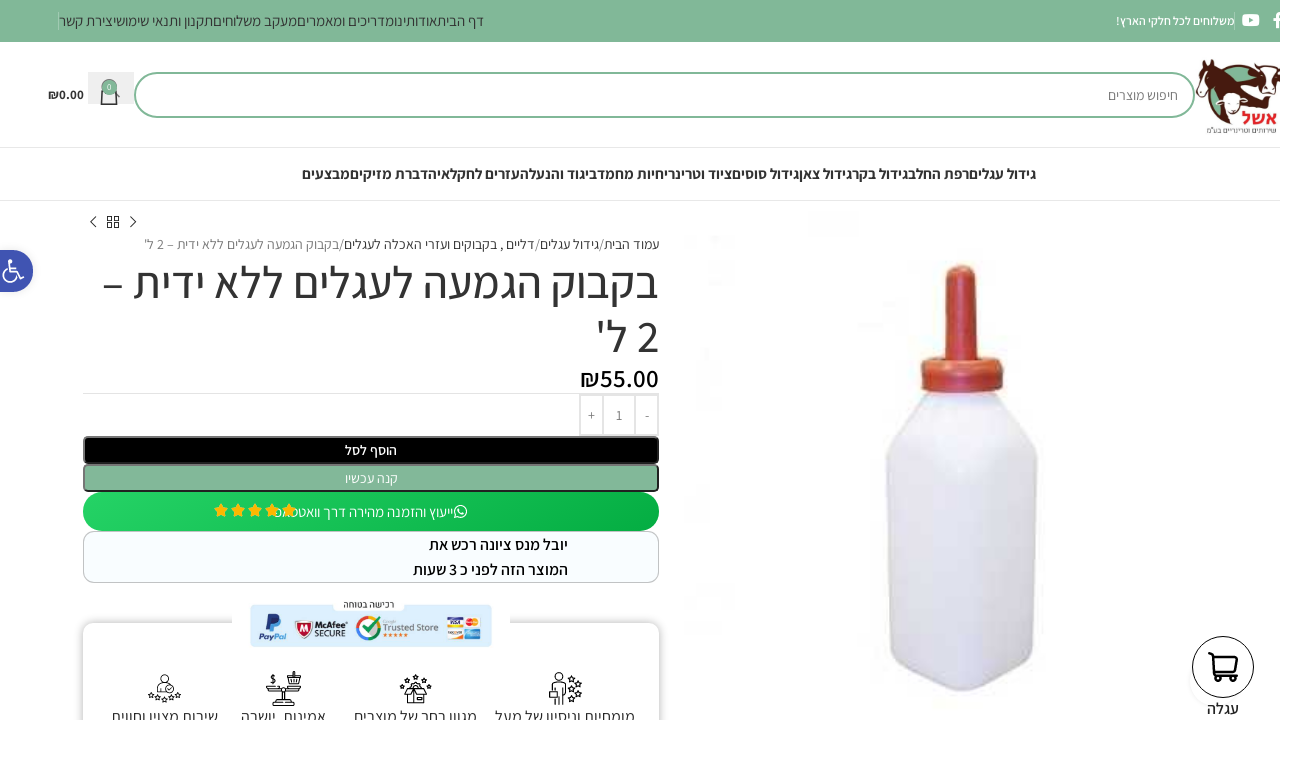

--- FILE ---
content_type: text/html; charset=UTF-8
request_url: https://eshel-vet.co.il/product/%D7%91%D7%A7%D7%91%D7%95%D7%A7-%D7%94%D7%92%D7%9E%D7%A2%D7%94-%D7%9C%D7%A4%D7%A8%D7%94-%D7%90%D7%95%D7%A1%D7%98%D7%A8%D7%9C%D7%99-2-5-%D7%9C/
body_size: 112337
content:
<!DOCTYPE html>
<html dir="rtl" lang="he-IL">
<head><meta charset="UTF-8"><script>if(navigator.userAgent.match(/MSIE|Internet Explorer/i)||navigator.userAgent.match(/Trident\/7\..*?rv:11/i)){var href=document.location.href;if(!href.match(/[?&]nowprocket/)){if(href.indexOf("?")==-1){if(href.indexOf("#")==-1){document.location.href=href+"?nowprocket=1"}else{document.location.href=href.replace("#","?nowprocket=1#")}}else{if(href.indexOf("#")==-1){document.location.href=href+"&nowprocket=1"}else{document.location.href=href.replace("#","&nowprocket=1#")}}}}</script><script>(()=>{class RocketLazyLoadScripts{constructor(){this.v="2.0.3",this.userEvents=["keydown","keyup","mousedown","mouseup","mousemove","mouseover","mouseenter","mouseout","mouseleave","touchmove","touchstart","touchend","touchcancel","wheel","click","dblclick","input","visibilitychange"],this.attributeEvents=["onblur","onclick","oncontextmenu","ondblclick","onfocus","onmousedown","onmouseenter","onmouseleave","onmousemove","onmouseout","onmouseover","onmouseup","onmousewheel","onscroll","onsubmit"]}async t(){this.i(),this.o(),/iP(ad|hone)/.test(navigator.userAgent)&&this.h(),this.u(),this.l(this),this.m(),this.k(this),this.p(this),this._(),await Promise.all([this.R(),this.L()]),this.lastBreath=Date.now(),this.S(this),this.P(),this.D(),this.O(),this.M(),await this.C(this.delayedScripts.normal),await this.C(this.delayedScripts.defer),await this.C(this.delayedScripts.async),this.F("domReady"),await this.T(),await this.j(),await this.I(),this.F("windowLoad"),await this.A(),window.dispatchEvent(new Event("rocket-allScriptsLoaded")),this.everythingLoaded=!0,this.lastTouchEnd&&await new Promise((t=>setTimeout(t,500-Date.now()+this.lastTouchEnd))),this.H(),this.F("all"),this.U(),this.W()}i(){this.CSPIssue=sessionStorage.getItem("rocketCSPIssue"),document.addEventListener("securitypolicyviolation",(t=>{this.CSPIssue||"script-src-elem"!==t.violatedDirective||"data"!==t.blockedURI||(this.CSPIssue=!0,sessionStorage.setItem("rocketCSPIssue",!0))}),{isRocket:!0})}o(){window.addEventListener("pageshow",(t=>{this.persisted=t.persisted,this.realWindowLoadedFired=!0}),{isRocket:!0}),window.addEventListener("pagehide",(()=>{this.onFirstUserAction=null}),{isRocket:!0})}h(){let t;function e(e){t=e}window.addEventListener("touchstart",e,{isRocket:!0}),window.addEventListener("touchend",(function i(o){Math.abs(o.changedTouches[0].pageX-t.changedTouches[0].pageX)<10&&Math.abs(o.changedTouches[0].pageY-t.changedTouches[0].pageY)<10&&o.timeStamp-t.timeStamp<200&&(o.target.dispatchEvent(new PointerEvent("click",{target:o.target,bubbles:!0,cancelable:!0,detail:1})),event.preventDefault(),window.removeEventListener("touchstart",e,{isRocket:!0}),window.removeEventListener("touchend",i,{isRocket:!0}))}),{isRocket:!0})}q(t){this.userActionTriggered||("mousemove"!==t.type||this.firstMousemoveIgnored?"keyup"===t.type||"mouseover"===t.type||"mouseout"===t.type||(this.userActionTriggered=!0,this.onFirstUserAction&&this.onFirstUserAction()):this.firstMousemoveIgnored=!0),"click"===t.type&&t.preventDefault(),this.savedUserEvents.length>0&&(t.stopPropagation(),t.stopImmediatePropagation()),"touchstart"===this.lastEvent&&"touchend"===t.type&&(this.lastTouchEnd=Date.now()),"click"===t.type&&(this.lastTouchEnd=0),this.lastEvent=t.type,this.savedUserEvents.push(t)}u(){this.savedUserEvents=[],this.userEventHandler=this.q.bind(this),this.userEvents.forEach((t=>window.addEventListener(t,this.userEventHandler,{passive:!1,isRocket:!0})))}U(){this.userEvents.forEach((t=>window.removeEventListener(t,this.userEventHandler,{passive:!1,isRocket:!0}))),this.savedUserEvents.forEach((t=>{t.target.dispatchEvent(new window[t.constructor.name](t.type,t))}))}m(){this.eventsMutationObserver=new MutationObserver((t=>{const e="return false";for(const i of t){if("attributes"===i.type){const t=i.target.getAttribute(i.attributeName);t&&t!==e&&(i.target.setAttribute("data-rocket-"+i.attributeName,t),i.target["rocket"+i.attributeName]=new Function("event",t),i.target.setAttribute(i.attributeName,e))}"childList"===i.type&&i.addedNodes.forEach((t=>{if(t.nodeType===Node.ELEMENT_NODE)for(const i of t.attributes)this.attributeEvents.includes(i.name)&&i.value&&""!==i.value&&(t.setAttribute("data-rocket-"+i.name,i.value),t["rocket"+i.name]=new Function("event",i.value),t.setAttribute(i.name,e))}))}})),this.eventsMutationObserver.observe(document,{subtree:!0,childList:!0,attributeFilter:this.attributeEvents})}H(){this.eventsMutationObserver.disconnect(),this.attributeEvents.forEach((t=>{document.querySelectorAll("[data-rocket-"+t+"]").forEach((e=>{e.setAttribute(t,e.getAttribute("data-rocket-"+t)),e.removeAttribute("data-rocket-"+t)}))}))}k(t){Object.defineProperty(HTMLElement.prototype,"onclick",{get(){return this.rocketonclick||null},set(e){this.rocketonclick=e,this.setAttribute(t.everythingLoaded?"onclick":"data-rocket-onclick","this.rocketonclick(event)")}})}S(t){function e(e,i){let o=e[i];e[i]=null,Object.defineProperty(e,i,{get:()=>o,set(s){t.everythingLoaded?o=s:e["rocket"+i]=o=s}})}e(document,"onreadystatechange"),e(window,"onload"),e(window,"onpageshow");try{Object.defineProperty(document,"readyState",{get:()=>t.rocketReadyState,set(e){t.rocketReadyState=e},configurable:!0}),document.readyState="loading"}catch(t){console.log("WPRocket DJE readyState conflict, bypassing")}}l(t){this.originalAddEventListener=EventTarget.prototype.addEventListener,this.originalRemoveEventListener=EventTarget.prototype.removeEventListener,this.savedEventListeners=[],EventTarget.prototype.addEventListener=function(e,i,o){o&&o.isRocket||!t.B(e,this)&&!t.userEvents.includes(e)||t.B(e,this)&&!t.userActionTriggered||e.startsWith("rocket-")||t.everythingLoaded?t.originalAddEventListener.call(this,e,i,o):t.savedEventListeners.push({target:this,remove:!1,type:e,func:i,options:o})},EventTarget.prototype.removeEventListener=function(e,i,o){o&&o.isRocket||!t.B(e,this)&&!t.userEvents.includes(e)||t.B(e,this)&&!t.userActionTriggered||e.startsWith("rocket-")||t.everythingLoaded?t.originalRemoveEventListener.call(this,e,i,o):t.savedEventListeners.push({target:this,remove:!0,type:e,func:i,options:o})}}F(t){"all"===t&&(EventTarget.prototype.addEventListener=this.originalAddEventListener,EventTarget.prototype.removeEventListener=this.originalRemoveEventListener),this.savedEventListeners=this.savedEventListeners.filter((e=>{let i=e.type,o=e.target||window;return"domReady"===t&&"DOMContentLoaded"!==i&&"readystatechange"!==i||("windowLoad"===t&&"load"!==i&&"readystatechange"!==i&&"pageshow"!==i||(this.B(i,o)&&(i="rocket-"+i),e.remove?o.removeEventListener(i,e.func,e.options):o.addEventListener(i,e.func,e.options),!1))}))}p(t){let e;function i(e){return t.everythingLoaded?e:e.split(" ").map((t=>"load"===t||t.startsWith("load.")?"rocket-jquery-load":t)).join(" ")}function o(o){function s(e){const s=o.fn[e];o.fn[e]=o.fn.init.prototype[e]=function(){return this[0]===window&&t.userActionTriggered&&("string"==typeof arguments[0]||arguments[0]instanceof String?arguments[0]=i(arguments[0]):"object"==typeof arguments[0]&&Object.keys(arguments[0]).forEach((t=>{const e=arguments[0][t];delete arguments[0][t],arguments[0][i(t)]=e}))),s.apply(this,arguments),this}}if(o&&o.fn&&!t.allJQueries.includes(o)){const e={DOMContentLoaded:[],"rocket-DOMContentLoaded":[]};for(const t in e)document.addEventListener(t,(()=>{e[t].forEach((t=>t()))}),{isRocket:!0});o.fn.ready=o.fn.init.prototype.ready=function(i){function s(){parseInt(o.fn.jquery)>2?setTimeout((()=>i.bind(document)(o))):i.bind(document)(o)}return t.realDomReadyFired?!t.userActionTriggered||t.fauxDomReadyFired?s():e["rocket-DOMContentLoaded"].push(s):e.DOMContentLoaded.push(s),o([])},s("on"),s("one"),s("off"),t.allJQueries.push(o)}e=o}t.allJQueries=[],o(window.jQuery),Object.defineProperty(window,"jQuery",{get:()=>e,set(t){o(t)}})}P(){const t=new Map;document.write=document.writeln=function(e){const i=document.currentScript,o=document.createRange(),s=i.parentElement;let n=t.get(i);void 0===n&&(n=i.nextSibling,t.set(i,n));const c=document.createDocumentFragment();o.setStart(c,0),c.appendChild(o.createContextualFragment(e)),s.insertBefore(c,n)}}async R(){return new Promise((t=>{this.userActionTriggered?t():this.onFirstUserAction=t}))}async L(){return new Promise((t=>{document.addEventListener("DOMContentLoaded",(()=>{this.realDomReadyFired=!0,t()}),{isRocket:!0})}))}async I(){return this.realWindowLoadedFired?Promise.resolve():new Promise((t=>{window.addEventListener("load",t,{isRocket:!0})}))}M(){this.pendingScripts=[];this.scriptsMutationObserver=new MutationObserver((t=>{for(const e of t)e.addedNodes.forEach((t=>{"SCRIPT"!==t.tagName||t.noModule||t.isWPRocket||this.pendingScripts.push({script:t,promise:new Promise((e=>{const i=()=>{const i=this.pendingScripts.findIndex((e=>e.script===t));i>=0&&this.pendingScripts.splice(i,1),e()};t.addEventListener("load",i,{isRocket:!0}),t.addEventListener("error",i,{isRocket:!0}),setTimeout(i,1e3)}))})}))})),this.scriptsMutationObserver.observe(document,{childList:!0,subtree:!0})}async j(){await this.J(),this.pendingScripts.length?(await this.pendingScripts[0].promise,await this.j()):this.scriptsMutationObserver.disconnect()}D(){this.delayedScripts={normal:[],async:[],defer:[]},document.querySelectorAll("script[type$=rocketlazyloadscript]").forEach((t=>{t.hasAttribute("data-rocket-src")?t.hasAttribute("async")&&!1!==t.async?this.delayedScripts.async.push(t):t.hasAttribute("defer")&&!1!==t.defer||"module"===t.getAttribute("data-rocket-type")?this.delayedScripts.defer.push(t):this.delayedScripts.normal.push(t):this.delayedScripts.normal.push(t)}))}async _(){await this.L();let t=[];document.querySelectorAll("script[type$=rocketlazyloadscript][data-rocket-src]").forEach((e=>{let i=e.getAttribute("data-rocket-src");if(i&&!i.startsWith("data:")){i.startsWith("//")&&(i=location.protocol+i);try{const o=new URL(i).origin;o!==location.origin&&t.push({src:o,crossOrigin:e.crossOrigin||"module"===e.getAttribute("data-rocket-type")})}catch(t){}}})),t=[...new Map(t.map((t=>[JSON.stringify(t),t]))).values()],this.N(t,"preconnect")}async $(t){if(await this.G(),!0!==t.noModule||!("noModule"in HTMLScriptElement.prototype))return new Promise((e=>{let i;function o(){(i||t).setAttribute("data-rocket-status","executed"),e()}try{if(navigator.userAgent.includes("Firefox/")||""===navigator.vendor||this.CSPIssue)i=document.createElement("script"),[...t.attributes].forEach((t=>{let e=t.nodeName;"type"!==e&&("data-rocket-type"===e&&(e="type"),"data-rocket-src"===e&&(e="src"),i.setAttribute(e,t.nodeValue))})),t.text&&(i.text=t.text),t.nonce&&(i.nonce=t.nonce),i.hasAttribute("src")?(i.addEventListener("load",o,{isRocket:!0}),i.addEventListener("error",(()=>{i.setAttribute("data-rocket-status","failed-network"),e()}),{isRocket:!0}),setTimeout((()=>{i.isConnected||e()}),1)):(i.text=t.text,o()),i.isWPRocket=!0,t.parentNode.replaceChild(i,t);else{const i=t.getAttribute("data-rocket-type"),s=t.getAttribute("data-rocket-src");i?(t.type=i,t.removeAttribute("data-rocket-type")):t.removeAttribute("type"),t.addEventListener("load",o,{isRocket:!0}),t.addEventListener("error",(i=>{this.CSPIssue&&i.target.src.startsWith("data:")?(console.log("WPRocket: CSP fallback activated"),t.removeAttribute("src"),this.$(t).then(e)):(t.setAttribute("data-rocket-status","failed-network"),e())}),{isRocket:!0}),s?(t.fetchPriority="high",t.removeAttribute("data-rocket-src"),t.src=s):t.src="data:text/javascript;base64,"+window.btoa(unescape(encodeURIComponent(t.text)))}}catch(i){t.setAttribute("data-rocket-status","failed-transform"),e()}}));t.setAttribute("data-rocket-status","skipped")}async C(t){const e=t.shift();return e?(e.isConnected&&await this.$(e),this.C(t)):Promise.resolve()}O(){this.N([...this.delayedScripts.normal,...this.delayedScripts.defer,...this.delayedScripts.async],"preload")}N(t,e){this.trash=this.trash||[];let i=!0;var o=document.createDocumentFragment();t.forEach((t=>{const s=t.getAttribute&&t.getAttribute("data-rocket-src")||t.src;if(s&&!s.startsWith("data:")){const n=document.createElement("link");n.href=s,n.rel=e,"preconnect"!==e&&(n.as="script",n.fetchPriority=i?"high":"low"),t.getAttribute&&"module"===t.getAttribute("data-rocket-type")&&(n.crossOrigin=!0),t.crossOrigin&&(n.crossOrigin=t.crossOrigin),t.integrity&&(n.integrity=t.integrity),t.nonce&&(n.nonce=t.nonce),o.appendChild(n),this.trash.push(n),i=!1}})),document.head.appendChild(o)}W(){this.trash.forEach((t=>t.remove()))}async T(){try{document.readyState="interactive"}catch(t){}this.fauxDomReadyFired=!0;try{await this.G(),document.dispatchEvent(new Event("rocket-readystatechange")),await this.G(),document.rocketonreadystatechange&&document.rocketonreadystatechange(),await this.G(),document.dispatchEvent(new Event("rocket-DOMContentLoaded")),await this.G(),window.dispatchEvent(new Event("rocket-DOMContentLoaded"))}catch(t){console.error(t)}}async A(){try{document.readyState="complete"}catch(t){}try{await this.G(),document.dispatchEvent(new Event("rocket-readystatechange")),await this.G(),document.rocketonreadystatechange&&document.rocketonreadystatechange(),await this.G(),window.dispatchEvent(new Event("rocket-load")),await this.G(),window.rocketonload&&window.rocketonload(),await this.G(),this.allJQueries.forEach((t=>t(window).trigger("rocket-jquery-load"))),await this.G();const t=new Event("rocket-pageshow");t.persisted=this.persisted,window.dispatchEvent(t),await this.G(),window.rocketonpageshow&&window.rocketonpageshow({persisted:this.persisted})}catch(t){console.error(t)}}async G(){Date.now()-this.lastBreath>45&&(await this.J(),this.lastBreath=Date.now())}async J(){return document.hidden?new Promise((t=>setTimeout(t))):new Promise((t=>requestAnimationFrame(t)))}B(t,e){return e===document&&"readystatechange"===t||(e===document&&"DOMContentLoaded"===t||(e===window&&"DOMContentLoaded"===t||(e===window&&"load"===t||e===window&&"pageshow"===t)))}static run(){(new RocketLazyLoadScripts).t()}}RocketLazyLoadScripts.run()})();</script>
	
	<link rel="profile" href="https://gmpg.org/xfn/11">
	<link rel="pingback" href="https://eshel-vet.co.il/xmlrpc.php">

	<meta name='robots' content='index, follow, max-image-preview:large, max-snippet:-1, max-video-preview:-1' />
	<style>img:is([sizes="auto" i], [sizes^="auto," i]) { contain-intrinsic-size: 3000px 1500px }</style>
	
<!-- Google Tag Manager by PYS -->
    <script type="rocketlazyloadscript" data-cfasync="false" data-pagespeed-no-defer>
	    window.dataLayerPYS = window.dataLayerPYS || [];
	</script>
<!-- End Google Tag Manager by PYS -->
<!-- Google Tag Manager for WordPress by gtm4wp.com -->
<script data-cfasync="false" data-pagespeed-no-defer>
	var gtm4wp_datalayer_name = "dataLayer";
	var dataLayer = dataLayer || [];
	const gtm4wp_use_sku_instead = false;
	const gtm4wp_currency = 'ILS';
	const gtm4wp_product_per_impression = 10;
	const gtm4wp_clear_ecommerce = false;
</script>
<!-- End Google Tag Manager for WordPress by gtm4wp.com -->
	<!-- This site is optimized with the Yoast SEO plugin v25.7 - https://yoast.com/wordpress/plugins/seo/ -->
	<title>בקבוק הגמעה לעגלים ללא ידית - 2 ל&#039; - אשל שירותים וטרינרים</title>
<link data-wpr-hosted-gf-parameters="family=Assistant%3A400%2C600%2C500%2C700&display=swap" href="https://eshel-vet.co.il/wp-content/cache/fonts/1/google-fonts/css/2/7/3/55c0499807cbffbcc2289e7795c9c.css" rel="stylesheet">
	<link rel="canonical" href="https://eshel-vet.co.il/product/בקבוק-הגמעה-לפרה-אוסטרלי-2-5-ל/" />
	<meta property="og:locale" content="he_IL" />
	<meta property="og:type" content="article" />
	<meta property="og:title" content="בקבוק הגמעה לעגלים ללא ידית - 2 ל&#039; - אשל שירותים וטרינרים" />
	<meta property="og:url" content="https://eshel-vet.co.il/product/בקבוק-הגמעה-לפרה-אוסטרלי-2-5-ל/" />
	<meta property="og:site_name" content="אשל שירותים וטרינרים" />
	<meta property="article:publisher" content="https://www.facebook.com/eshelvet" />
	<meta property="article:modified_time" content="2019-10-27T22:26:58+00:00" />
	<meta property="og:image" content="https://eshel-vet.co.il/wp-content/uploads/2019/07/‏‏לכידה-8.jpg" />
	<meta property="og:image:width" content="364" />
	<meta property="og:image:height" content="328" />
	<meta property="og:image:type" content="image/jpeg" />
	<meta name="twitter:card" content="summary_large_image" />
	<script type="application/ld+json" class="yoast-schema-graph">{"@context":"https://schema.org","@graph":[{"@type":"WebPage","@id":"https://eshel-vet.co.il/product/%d7%91%d7%a7%d7%91%d7%95%d7%a7-%d7%94%d7%92%d7%9e%d7%a2%d7%94-%d7%9c%d7%a4%d7%a8%d7%94-%d7%90%d7%95%d7%a1%d7%98%d7%a8%d7%9c%d7%99-2-5-%d7%9c/","url":"https://eshel-vet.co.il/product/%d7%91%d7%a7%d7%91%d7%95%d7%a7-%d7%94%d7%92%d7%9e%d7%a2%d7%94-%d7%9c%d7%a4%d7%a8%d7%94-%d7%90%d7%95%d7%a1%d7%98%d7%a8%d7%9c%d7%99-2-5-%d7%9c/","name":"בקבוק הגמעה לעגלים ללא ידית - 2 ל' - אשל שירותים וטרינרים","isPartOf":{"@id":"https://eshel-vet.co.il/#website"},"primaryImageOfPage":{"@id":"https://eshel-vet.co.il/product/%d7%91%d7%a7%d7%91%d7%95%d7%a7-%d7%94%d7%92%d7%9e%d7%a2%d7%94-%d7%9c%d7%a4%d7%a8%d7%94-%d7%90%d7%95%d7%a1%d7%98%d7%a8%d7%9c%d7%99-2-5-%d7%9c/#primaryimage"},"image":{"@id":"https://eshel-vet.co.il/product/%d7%91%d7%a7%d7%91%d7%95%d7%a7-%d7%94%d7%92%d7%9e%d7%a2%d7%94-%d7%9c%d7%a4%d7%a8%d7%94-%d7%90%d7%95%d7%a1%d7%98%d7%a8%d7%9c%d7%99-2-5-%d7%9c/#primaryimage"},"thumbnailUrl":"https://eshel-vet.co.il/wp-content/uploads/2019/07/‏‏לכידה-8.jpg","datePublished":"2019-07-27T20:56:02+00:00","dateModified":"2019-10-27T22:26:58+00:00","breadcrumb":{"@id":"https://eshel-vet.co.il/product/%d7%91%d7%a7%d7%91%d7%95%d7%a7-%d7%94%d7%92%d7%9e%d7%a2%d7%94-%d7%9c%d7%a4%d7%a8%d7%94-%d7%90%d7%95%d7%a1%d7%98%d7%a8%d7%9c%d7%99-2-5-%d7%9c/#breadcrumb"},"inLanguage":"he-IL","potentialAction":[{"@type":"ReadAction","target":["https://eshel-vet.co.il/product/%d7%91%d7%a7%d7%91%d7%95%d7%a7-%d7%94%d7%92%d7%9e%d7%a2%d7%94-%d7%9c%d7%a4%d7%a8%d7%94-%d7%90%d7%95%d7%a1%d7%98%d7%a8%d7%9c%d7%99-2-5-%d7%9c/"]}]},{"@type":"ImageObject","inLanguage":"he-IL","@id":"https://eshel-vet.co.il/product/%d7%91%d7%a7%d7%91%d7%95%d7%a7-%d7%94%d7%92%d7%9e%d7%a2%d7%94-%d7%9c%d7%a4%d7%a8%d7%94-%d7%90%d7%95%d7%a1%d7%98%d7%a8%d7%9c%d7%99-2-5-%d7%9c/#primaryimage","url":"https://eshel-vet.co.il/wp-content/uploads/2019/07/‏‏לכידה-8.jpg","contentUrl":"https://eshel-vet.co.il/wp-content/uploads/2019/07/‏‏לכידה-8.jpg","width":364,"height":328},{"@type":"BreadcrumbList","@id":"https://eshel-vet.co.il/product/%d7%91%d7%a7%d7%91%d7%95%d7%a7-%d7%94%d7%92%d7%9e%d7%a2%d7%94-%d7%9c%d7%a4%d7%a8%d7%94-%d7%90%d7%95%d7%a1%d7%98%d7%a8%d7%9c%d7%99-2-5-%d7%9c/#breadcrumb","itemListElement":[{"@type":"ListItem","position":1,"name":"דף הבית","item":"https://eshel-vet.co.il/"},{"@type":"ListItem","position":2,"name":"מוצרים","item":"https://eshel-vet.co.il/shop/"},{"@type":"ListItem","position":3,"name":"בקבוק הגמעה לעגלים ללא ידית &#8211; 2 ל&#8217;"}]},{"@type":"WebSite","@id":"https://eshel-vet.co.il/#website","url":"https://eshel-vet.co.il/","name":"אשל שירותים וטרינרים","description":"מוצרי איכות למשק החי","publisher":{"@id":"https://eshel-vet.co.il/#organization"},"potentialAction":[{"@type":"SearchAction","target":{"@type":"EntryPoint","urlTemplate":"https://eshel-vet.co.il/?s={search_term_string}"},"query-input":{"@type":"PropertyValueSpecification","valueRequired":true,"valueName":"search_term_string"}}],"inLanguage":"he-IL"},{"@type":"Organization","@id":"https://eshel-vet.co.il/#organization","name":"אשל שירותים וטרינריים בע״מ","url":"https://eshel-vet.co.il/","logo":{"@type":"ImageObject","inLanguage":"he-IL","@id":"https://eshel-vet.co.il/#/schema/logo/image/","url":"https://eshel-vet.co.il/wp-content/uploads/2020/05/לוגו-אשל-חדש.jpg","contentUrl":"https://eshel-vet.co.il/wp-content/uploads/2020/05/לוגו-אשל-חדש.jpg","width":838,"height":824,"caption":"אשל שירותים וטרינריים בע״מ"},"image":{"@id":"https://eshel-vet.co.il/#/schema/logo/image/"},"sameAs":["https://www.facebook.com/eshelvet","https://www.youtube.com/channel/UCzLxTLNCPPBOHA4eXwrcCGg"]}]}</script>
	<!-- / Yoast SEO plugin. -->


<script type="rocketlazyloadscript" data-rocket-type='application/javascript'  id='pys-version-script'>console.log('PixelYourSite Free version 11.0.2');</script>
<link rel='dns-prefetch' href='//fonts.googleapis.com' />
<link href='https://fonts.gstatic.com' crossorigin rel='preconnect' />
<link rel="alternate" type="application/rss+xml" title="אשל שירותים וטרינרים &laquo; פיד‏" href="https://eshel-vet.co.il/feed/" />
<link rel="alternate" type="application/rss+xml" title="אשל שירותים וטרינרים &laquo; פיד תגובות‏" href="https://eshel-vet.co.il/comments/feed/" />
<link rel="alternate" type="application/rss+xml" title="אשל שירותים וטרינרים &laquo; פיד תגובות של בקבוק הגמעה לעגלים ללא ידית &#8211; 2 ל&#039;" href="https://eshel-vet.co.il/product/%d7%91%d7%a7%d7%91%d7%95%d7%a7-%d7%94%d7%92%d7%9e%d7%a2%d7%94-%d7%9c%d7%a4%d7%a8%d7%94-%d7%90%d7%95%d7%a1%d7%98%d7%a8%d7%9c%d7%99-2-5-%d7%9c/feed/" />
<link rel='stylesheet' id='wp-block-library-rtl-css' href='https://eshel-vet.co.il/wp-includes/css/dist/block-library/style-rtl.min.css' type='text/css' media='all' />
<style id='joinchat-button-style-inline-css' type='text/css'>
.wp-block-joinchat-button{border:none!important;text-align:center}.wp-block-joinchat-button figure{display:table;margin:0 auto;padding:0}.wp-block-joinchat-button figcaption{font:normal normal 400 .6em/2em var(--wp--preset--font-family--system-font,sans-serif);margin:0;padding:0}.wp-block-joinchat-button .joinchat-button__qr{background-color:#fff;border:6px solid #25d366;border-radius:30px;box-sizing:content-box;display:block;height:200px;margin:auto;overflow:hidden;padding:10px;width:200px}.wp-block-joinchat-button .joinchat-button__qr canvas,.wp-block-joinchat-button .joinchat-button__qr img{display:block;margin:auto}.wp-block-joinchat-button .joinchat-button__link{align-items:center;background-color:#25d366;border:6px solid #25d366;border-radius:30px;display:inline-flex;flex-flow:row nowrap;justify-content:center;line-height:1.25em;margin:0 auto;text-decoration:none}.wp-block-joinchat-button .joinchat-button__link:before{background:transparent var(--joinchat-ico) no-repeat center;background-size:100%;content:"";display:block;height:1.5em;margin:-.75em .75em -.75em 0;width:1.5em}.wp-block-joinchat-button figure+.joinchat-button__link{margin-top:10px}@media (orientation:landscape)and (min-height:481px),(orientation:portrait)and (min-width:481px){.wp-block-joinchat-button.joinchat-button--qr-only figure+.joinchat-button__link{display:none}}@media (max-width:480px),(orientation:landscape)and (max-height:480px){.wp-block-joinchat-button figure{display:none}}

</style>
<style id='global-styles-inline-css' type='text/css'>
:root{--wp--preset--aspect-ratio--square: 1;--wp--preset--aspect-ratio--4-3: 4/3;--wp--preset--aspect-ratio--3-4: 3/4;--wp--preset--aspect-ratio--3-2: 3/2;--wp--preset--aspect-ratio--2-3: 2/3;--wp--preset--aspect-ratio--16-9: 16/9;--wp--preset--aspect-ratio--9-16: 9/16;--wp--preset--color--black: #000000;--wp--preset--color--cyan-bluish-gray: #abb8c3;--wp--preset--color--white: #ffffff;--wp--preset--color--pale-pink: #f78da7;--wp--preset--color--vivid-red: #cf2e2e;--wp--preset--color--luminous-vivid-orange: #ff6900;--wp--preset--color--luminous-vivid-amber: #fcb900;--wp--preset--color--light-green-cyan: #7bdcb5;--wp--preset--color--vivid-green-cyan: #00d084;--wp--preset--color--pale-cyan-blue: #8ed1fc;--wp--preset--color--vivid-cyan-blue: #0693e3;--wp--preset--color--vivid-purple: #9b51e0;--wp--preset--gradient--vivid-cyan-blue-to-vivid-purple: linear-gradient(135deg,rgba(6,147,227,1) 0%,rgb(155,81,224) 100%);--wp--preset--gradient--light-green-cyan-to-vivid-green-cyan: linear-gradient(135deg,rgb(122,220,180) 0%,rgb(0,208,130) 100%);--wp--preset--gradient--luminous-vivid-amber-to-luminous-vivid-orange: linear-gradient(135deg,rgba(252,185,0,1) 0%,rgba(255,105,0,1) 100%);--wp--preset--gradient--luminous-vivid-orange-to-vivid-red: linear-gradient(135deg,rgba(255,105,0,1) 0%,rgb(207,46,46) 100%);--wp--preset--gradient--very-light-gray-to-cyan-bluish-gray: linear-gradient(135deg,rgb(238,238,238) 0%,rgb(169,184,195) 100%);--wp--preset--gradient--cool-to-warm-spectrum: linear-gradient(135deg,rgb(74,234,220) 0%,rgb(151,120,209) 20%,rgb(207,42,186) 40%,rgb(238,44,130) 60%,rgb(251,105,98) 80%,rgb(254,248,76) 100%);--wp--preset--gradient--blush-light-purple: linear-gradient(135deg,rgb(255,206,236) 0%,rgb(152,150,240) 100%);--wp--preset--gradient--blush-bordeaux: linear-gradient(135deg,rgb(254,205,165) 0%,rgb(254,45,45) 50%,rgb(107,0,62) 100%);--wp--preset--gradient--luminous-dusk: linear-gradient(135deg,rgb(255,203,112) 0%,rgb(199,81,192) 50%,rgb(65,88,208) 100%);--wp--preset--gradient--pale-ocean: linear-gradient(135deg,rgb(255,245,203) 0%,rgb(182,227,212) 50%,rgb(51,167,181) 100%);--wp--preset--gradient--electric-grass: linear-gradient(135deg,rgb(202,248,128) 0%,rgb(113,206,126) 100%);--wp--preset--gradient--midnight: linear-gradient(135deg,rgb(2,3,129) 0%,rgb(40,116,252) 100%);--wp--preset--font-size--small: 13px;--wp--preset--font-size--medium: 20px;--wp--preset--font-size--large: 36px;--wp--preset--font-size--x-large: 42px;--wp--preset--spacing--20: 0.44rem;--wp--preset--spacing--30: 0.67rem;--wp--preset--spacing--40: 1rem;--wp--preset--spacing--50: 1.5rem;--wp--preset--spacing--60: 2.25rem;--wp--preset--spacing--70: 3.38rem;--wp--preset--spacing--80: 5.06rem;--wp--preset--shadow--natural: 6px 6px 9px rgba(0, 0, 0, 0.2);--wp--preset--shadow--deep: 12px 12px 50px rgba(0, 0, 0, 0.4);--wp--preset--shadow--sharp: 6px 6px 0px rgba(0, 0, 0, 0.2);--wp--preset--shadow--outlined: 6px 6px 0px -3px rgba(255, 255, 255, 1), 6px 6px rgba(0, 0, 0, 1);--wp--preset--shadow--crisp: 6px 6px 0px rgba(0, 0, 0, 1);}:where(body) { margin: 0; }.wp-site-blocks > .alignleft { float: left; margin-right: 2em; }.wp-site-blocks > .alignright { float: right; margin-left: 2em; }.wp-site-blocks > .aligncenter { justify-content: center; margin-left: auto; margin-right: auto; }:where(.is-layout-flex){gap: 0.5em;}:where(.is-layout-grid){gap: 0.5em;}.is-layout-flow > .alignleft{float: left;margin-inline-start: 0;margin-inline-end: 2em;}.is-layout-flow > .alignright{float: right;margin-inline-start: 2em;margin-inline-end: 0;}.is-layout-flow > .aligncenter{margin-left: auto !important;margin-right: auto !important;}.is-layout-constrained > .alignleft{float: left;margin-inline-start: 0;margin-inline-end: 2em;}.is-layout-constrained > .alignright{float: right;margin-inline-start: 2em;margin-inline-end: 0;}.is-layout-constrained > .aligncenter{margin-left: auto !important;margin-right: auto !important;}.is-layout-constrained > :where(:not(.alignleft):not(.alignright):not(.alignfull)){margin-left: auto !important;margin-right: auto !important;}body .is-layout-flex{display: flex;}.is-layout-flex{flex-wrap: wrap;align-items: center;}.is-layout-flex > :is(*, div){margin: 0;}body .is-layout-grid{display: grid;}.is-layout-grid > :is(*, div){margin: 0;}body{padding-top: 0px;padding-right: 0px;padding-bottom: 0px;padding-left: 0px;}a:where(:not(.wp-element-button)){text-decoration: none;}:root :where(.wp-element-button, .wp-block-button__link){background-color: #32373c;border-width: 0;color: #fff;font-family: inherit;font-size: inherit;line-height: inherit;padding: calc(0.667em + 2px) calc(1.333em + 2px);text-decoration: none;}.has-black-color{color: var(--wp--preset--color--black) !important;}.has-cyan-bluish-gray-color{color: var(--wp--preset--color--cyan-bluish-gray) !important;}.has-white-color{color: var(--wp--preset--color--white) !important;}.has-pale-pink-color{color: var(--wp--preset--color--pale-pink) !important;}.has-vivid-red-color{color: var(--wp--preset--color--vivid-red) !important;}.has-luminous-vivid-orange-color{color: var(--wp--preset--color--luminous-vivid-orange) !important;}.has-luminous-vivid-amber-color{color: var(--wp--preset--color--luminous-vivid-amber) !important;}.has-light-green-cyan-color{color: var(--wp--preset--color--light-green-cyan) !important;}.has-vivid-green-cyan-color{color: var(--wp--preset--color--vivid-green-cyan) !important;}.has-pale-cyan-blue-color{color: var(--wp--preset--color--pale-cyan-blue) !important;}.has-vivid-cyan-blue-color{color: var(--wp--preset--color--vivid-cyan-blue) !important;}.has-vivid-purple-color{color: var(--wp--preset--color--vivid-purple) !important;}.has-black-background-color{background-color: var(--wp--preset--color--black) !important;}.has-cyan-bluish-gray-background-color{background-color: var(--wp--preset--color--cyan-bluish-gray) !important;}.has-white-background-color{background-color: var(--wp--preset--color--white) !important;}.has-pale-pink-background-color{background-color: var(--wp--preset--color--pale-pink) !important;}.has-vivid-red-background-color{background-color: var(--wp--preset--color--vivid-red) !important;}.has-luminous-vivid-orange-background-color{background-color: var(--wp--preset--color--luminous-vivid-orange) !important;}.has-luminous-vivid-amber-background-color{background-color: var(--wp--preset--color--luminous-vivid-amber) !important;}.has-light-green-cyan-background-color{background-color: var(--wp--preset--color--light-green-cyan) !important;}.has-vivid-green-cyan-background-color{background-color: var(--wp--preset--color--vivid-green-cyan) !important;}.has-pale-cyan-blue-background-color{background-color: var(--wp--preset--color--pale-cyan-blue) !important;}.has-vivid-cyan-blue-background-color{background-color: var(--wp--preset--color--vivid-cyan-blue) !important;}.has-vivid-purple-background-color{background-color: var(--wp--preset--color--vivid-purple) !important;}.has-black-border-color{border-color: var(--wp--preset--color--black) !important;}.has-cyan-bluish-gray-border-color{border-color: var(--wp--preset--color--cyan-bluish-gray) !important;}.has-white-border-color{border-color: var(--wp--preset--color--white) !important;}.has-pale-pink-border-color{border-color: var(--wp--preset--color--pale-pink) !important;}.has-vivid-red-border-color{border-color: var(--wp--preset--color--vivid-red) !important;}.has-luminous-vivid-orange-border-color{border-color: var(--wp--preset--color--luminous-vivid-orange) !important;}.has-luminous-vivid-amber-border-color{border-color: var(--wp--preset--color--luminous-vivid-amber) !important;}.has-light-green-cyan-border-color{border-color: var(--wp--preset--color--light-green-cyan) !important;}.has-vivid-green-cyan-border-color{border-color: var(--wp--preset--color--vivid-green-cyan) !important;}.has-pale-cyan-blue-border-color{border-color: var(--wp--preset--color--pale-cyan-blue) !important;}.has-vivid-cyan-blue-border-color{border-color: var(--wp--preset--color--vivid-cyan-blue) !important;}.has-vivid-purple-border-color{border-color: var(--wp--preset--color--vivid-purple) !important;}.has-vivid-cyan-blue-to-vivid-purple-gradient-background{background: var(--wp--preset--gradient--vivid-cyan-blue-to-vivid-purple) !important;}.has-light-green-cyan-to-vivid-green-cyan-gradient-background{background: var(--wp--preset--gradient--light-green-cyan-to-vivid-green-cyan) !important;}.has-luminous-vivid-amber-to-luminous-vivid-orange-gradient-background{background: var(--wp--preset--gradient--luminous-vivid-amber-to-luminous-vivid-orange) !important;}.has-luminous-vivid-orange-to-vivid-red-gradient-background{background: var(--wp--preset--gradient--luminous-vivid-orange-to-vivid-red) !important;}.has-very-light-gray-to-cyan-bluish-gray-gradient-background{background: var(--wp--preset--gradient--very-light-gray-to-cyan-bluish-gray) !important;}.has-cool-to-warm-spectrum-gradient-background{background: var(--wp--preset--gradient--cool-to-warm-spectrum) !important;}.has-blush-light-purple-gradient-background{background: var(--wp--preset--gradient--blush-light-purple) !important;}.has-blush-bordeaux-gradient-background{background: var(--wp--preset--gradient--blush-bordeaux) !important;}.has-luminous-dusk-gradient-background{background: var(--wp--preset--gradient--luminous-dusk) !important;}.has-pale-ocean-gradient-background{background: var(--wp--preset--gradient--pale-ocean) !important;}.has-electric-grass-gradient-background{background: var(--wp--preset--gradient--electric-grass) !important;}.has-midnight-gradient-background{background: var(--wp--preset--gradient--midnight) !important;}.has-small-font-size{font-size: var(--wp--preset--font-size--small) !important;}.has-medium-font-size{font-size: var(--wp--preset--font-size--medium) !important;}.has-large-font-size{font-size: var(--wp--preset--font-size--large) !important;}.has-x-large-font-size{font-size: var(--wp--preset--font-size--x-large) !important;}
:where(.wp-block-post-template.is-layout-flex){gap: 1.25em;}:where(.wp-block-post-template.is-layout-grid){gap: 1.25em;}
:where(.wp-block-columns.is-layout-flex){gap: 2em;}:where(.wp-block-columns.is-layout-grid){gap: 2em;}
:root :where(.wp-block-pullquote){font-size: 1.5em;line-height: 1.6;}
</style>
<style id='woocommerce-inline-inline-css' type='text/css'>
.woocommerce form .form-row .required { visibility: visible; }
</style>
<link rel='stylesheet' id='brb-public-main-css-rtl-css' href='https://eshel-vet.co.il/wp-content/plugins/business-reviews-bundle/assets/css/public-main-rtl.css' type='text/css' media='all' />
<link rel='stylesheet' id='pojo-a11y-css' href='https://eshel-vet.co.il/wp-content/plugins/pojo-accessibility/modules/legacy/assets/css/style.min.css' type='text/css' media='all' />
<link rel='stylesheet' id='elementor-frontend-css' href='https://eshel-vet.co.il/wp-content/plugins/elementor/assets/css/frontend-rtl.min.css' type='text/css' media='all' />
<link rel='stylesheet' id='widget-image-css' href='https://eshel-vet.co.il/wp-content/plugins/elementor/assets/css/widget-image-rtl.min.css' type='text/css' media='all' />
<link rel='stylesheet' id='widget-heading-css' href='https://eshel-vet.co.il/wp-content/plugins/elementor/assets/css/widget-heading-rtl.min.css' type='text/css' media='all' />
<link rel='stylesheet' id='widget-form-css' href='https://eshel-vet.co.il/wp-content/plugins/elementor-pro/assets/css/widget-form-rtl.min.css' type='text/css' media='all' />
<link rel='stylesheet' id='e-popup-css' href='https://eshel-vet.co.il/wp-content/plugins/elementor-pro/assets/css/conditionals/popup.min.css' type='text/css' media='all' />
<link rel='stylesheet' id='widget-icon-list-css' href='https://eshel-vet.co.il/wp-content/plugins/elementor/assets/css/widget-icon-list-rtl.min.css' type='text/css' media='all' />
<link rel='stylesheet' id='widget-social-icons-css' href='https://eshel-vet.co.il/wp-content/plugins/elementor/assets/css/widget-social-icons-rtl.min.css' type='text/css' media='all' />
<link rel='stylesheet' id='e-apple-webkit-css' href='https://eshel-vet.co.il/wp-content/plugins/elementor/assets/css/conditionals/apple-webkit.min.css' type='text/css' media='all' />
<link rel='stylesheet' id='e-sticky-css' href='https://eshel-vet.co.il/wp-content/plugins/elementor-pro/assets/css/modules/sticky.min.css' type='text/css' media='all' />
<link rel='stylesheet' id='widget-icon-box-css' href='https://eshel-vet.co.il/wp-content/plugins/elementor/assets/css/widget-icon-box-rtl.min.css' type='text/css' media='all' />
<link rel='stylesheet' id='widget-woocommerce-product-price-css' href='https://eshel-vet.co.il/wp-content/plugins/elementor-pro/assets/css/widget-woocommerce-product-price-rtl.min.css' type='text/css' media='all' />
<link rel='stylesheet' id='widget-woocommerce-product-add-to-cart-css' href='https://eshel-vet.co.il/wp-content/plugins/elementor-pro/assets/css/widget-woocommerce-product-add-to-cart-rtl.min.css' type='text/css' media='all' />
<link rel='stylesheet' id='widget-share-buttons-css' href='https://eshel-vet.co.il/wp-content/plugins/elementor-pro/assets/css/widget-share-buttons-rtl.min.css' type='text/css' media='all' />
<link rel='stylesheet' id='widget-woocommerce-product-images-css' href='https://eshel-vet.co.il/wp-content/plugins/elementor-pro/assets/css/widget-woocommerce-product-images-rtl.min.css' type='text/css' media='all' />
<link rel='stylesheet' id='widget-divider-css' href='https://eshel-vet.co.il/wp-content/plugins/elementor/assets/css/widget-divider-rtl.min.css' type='text/css' media='all' />
<link rel='stylesheet' id='widget-woocommerce-products-css' href='https://eshel-vet.co.il/wp-content/plugins/elementor-pro/assets/css/widget-woocommerce-products-rtl.min.css' type='text/css' media='all' />
<link rel='stylesheet' id='elementor-post-10950-css' href='https://eshel-vet.co.il/wp-content/uploads/elementor/css/post-10950.css' type='text/css' media='all' />
<link rel='stylesheet' id='elementor-post-13208-css' href='https://eshel-vet.co.il/wp-content/uploads/elementor/css/post-13208.css' type='text/css' media='all' />
<link rel='stylesheet' id='elementor-post-3663-css' href='https://eshel-vet.co.il/wp-content/uploads/elementor/css/post-3663.css' type='text/css' media='all' />
<link rel='stylesheet' id='elementor-post-4295-css' href='https://eshel-vet.co.il/wp-content/uploads/elementor/css/post-4295.css' type='text/css' media='all' />
<link rel='stylesheet' id='woodmart-style-css' href='https://eshel-vet.co.il/wp-content/cache/background-css/1/eshel-vet.co.il/wp-content/themes/woodmart/css/parts/base-rtl.min.css?wpr_t=1767620712' type='text/css' media='all' />
<link rel='stylesheet' id='wd-helpers-wpb-elem-css' href='https://eshel-vet.co.il/wp-content/themes/woodmart/css/parts/helpers-wpb-elem.min.css' type='text/css' media='all' />
<link rel='stylesheet' id='wd-elementor-base-css' href='https://eshel-vet.co.il/wp-content/themes/woodmart/css/parts/int-elem-base-rtl.min.css' type='text/css' media='all' />
<link rel='stylesheet' id='wd-elementor-pro-base-css' href='https://eshel-vet.co.il/wp-content/themes/woodmart/css/parts/int-elementor-pro-rtl.min.css' type='text/css' media='all' />
<link rel='stylesheet' id='wd-woocommerce-base-css' href='https://eshel-vet.co.il/wp-content/themes/woodmart/css/parts/woocommerce-base-rtl.min.css' type='text/css' media='all' />
<link rel='stylesheet' id='wd-mod-star-rating-css' href='https://eshel-vet.co.il/wp-content/themes/woodmart/css/parts/mod-star-rating.min.css' type='text/css' media='all' />
<link rel='stylesheet' id='wd-woocommerce-block-notices-css' href='https://eshel-vet.co.il/wp-content/themes/woodmart/css/parts/woo-mod-block-notices-rtl.min.css' type='text/css' media='all' />
<link rel='stylesheet' id='wd-woo-mod-quantity-css' href='https://eshel-vet.co.il/wp-content/themes/woodmart/css/parts/woo-mod-quantity.min.css' type='text/css' media='all' />
<link rel='stylesheet' id='wd-woo-single-prod-el-base-css' href='https://eshel-vet.co.il/wp-content/themes/woodmart/css/parts/woo-single-prod-el-base.min.css' type='text/css' media='all' />
<link rel='stylesheet' id='wd-woo-mod-stock-status-css' href='https://eshel-vet.co.il/wp-content/themes/woodmart/css/parts/woo-mod-stock-status.min.css' type='text/css' media='all' />
<link rel='stylesheet' id='wd-woo-mod-shop-attributes-css' href='https://eshel-vet.co.il/wp-content/themes/woodmart/css/parts/woo-mod-shop-attributes.min.css' type='text/css' media='all' />
<link rel='stylesheet' id='wd-wp-blocks-css' href='https://eshel-vet.co.il/wp-content/themes/woodmart/css/parts/wp-blocks.min.css' type='text/css' media='all' />
<link rel='stylesheet' id='child-style-css' href='https://eshel-vet.co.il/wp-content/themes/woodmart-child/style.css' type='text/css' media='all' />
<link rel='stylesheet' id='wd-header-base-css' href='https://eshel-vet.co.il/wp-content/themes/woodmart/css/parts/header-base-rtl.min.css' type='text/css' media='all' />
<link rel='stylesheet' id='wd-mod-tools-css' href='https://eshel-vet.co.il/wp-content/themes/woodmart/css/parts/mod-tools.min.css' type='text/css' media='all' />
<link rel='stylesheet' id='wd-header-elements-base-css' href='https://eshel-vet.co.il/wp-content/themes/woodmart/css/parts/header-el-base-rtl.min.css' type='text/css' media='all' />
<link rel='stylesheet' id='wd-social-icons-css' href='https://eshel-vet.co.il/wp-content/themes/woodmart/css/parts/el-social-icons.min.css' type='text/css' media='all' />
<link rel='stylesheet' id='wd-header-search-css' href='https://eshel-vet.co.il/wp-content/themes/woodmart/css/parts/header-el-search-rtl.min.css' type='text/css' media='all' />
<link rel='stylesheet' id='wd-header-search-form-css' href='https://eshel-vet.co.il/wp-content/themes/woodmart/css/parts/header-el-search-form-rtl.min.css' type='text/css' media='all' />
<link rel='stylesheet' id='wd-wd-search-results-css' href='https://eshel-vet.co.il/wp-content/themes/woodmart/css/parts/wd-search-results-rtl.min.css' type='text/css' media='all' />
<link rel='stylesheet' id='wd-wd-search-form-css' href='https://eshel-vet.co.il/wp-content/themes/woodmart/css/parts/wd-search-form.min.css' type='text/css' media='all' />
<link rel='stylesheet' id='wd-header-cart-side-css' href='https://eshel-vet.co.il/wp-content/themes/woodmart/css/parts/header-el-cart-side.min.css' type='text/css' media='all' />
<link rel='stylesheet' id='wd-header-cart-css' href='https://eshel-vet.co.il/wp-content/themes/woodmart/css/parts/header-el-cart-rtl.min.css' type='text/css' media='all' />
<link rel='stylesheet' id='wd-widget-shopping-cart-css' href='https://eshel-vet.co.il/wp-content/themes/woodmart/css/parts/woo-widget-shopping-cart.min.css' type='text/css' media='all' />
<link rel='stylesheet' id='wd-widget-product-list-css' href='https://eshel-vet.co.il/wp-content/themes/woodmart/css/parts/woo-widget-product-list.min.css' type='text/css' media='all' />
<link rel='stylesheet' id='wd-header-mobile-nav-dropdown-css' href='https://eshel-vet.co.il/wp-content/themes/woodmart/css/parts/header-el-mobile-nav-dropdown.min.css' type='text/css' media='all' />
<link rel='stylesheet' id='wd-button-css' href='https://eshel-vet.co.il/wp-content/themes/woodmart/css/parts/el-button.min.css' type='text/css' media='all' />
<link rel='stylesheet' id='wd-woo-single-prod-builder-css' href='https://eshel-vet.co.il/wp-content/themes/woodmart/css/parts/woo-single-prod-builder.min.css' type='text/css' media='all' />
<link rel='stylesheet' id='wd-int-elem-opt-sticky-column-css' href='https://eshel-vet.co.il/wp-content/themes/woodmart/css/parts/int-elem-opt-sticky-column.min.css' type='text/css' media='all' />
<link rel='stylesheet' id='wd-woo-single-prod-el-gallery-css' href='https://eshel-vet.co.il/wp-content/themes/woodmart/css/parts/woo-single-prod-el-gallery.min.css' type='text/css' media='all' />
<link rel='stylesheet' id='wd-swiper-css' href='https://eshel-vet.co.il/wp-content/themes/woodmart/css/parts/lib-swiper-rtl.min.css' type='text/css' media='all' />
<link rel='stylesheet' id='wd-swiper-arrows-css' href='https://eshel-vet.co.il/wp-content/themes/woodmart/css/parts/lib-swiper-arrows-rtl.min.css' type='text/css' media='all' />
<link rel='stylesheet' id='wd-photoswipe-css' href='https://eshel-vet.co.il/wp-content/cache/background-css/1/eshel-vet.co.il/wp-content/themes/woodmart/css/parts/lib-photoswipe-rtl.min.css?wpr_t=1767620712' type='text/css' media='all' />
<link rel='stylesheet' id='wd-woo-single-prod-el-navigation-css' href='https://eshel-vet.co.il/wp-content/themes/woodmart/css/parts/woo-single-prod-el-navigation-rtl.min.css' type='text/css' media='all' />
<link rel='stylesheet' id='wd-woo-single-prod-el-add-to-cart-opt-design-justify-builder-css' href='https://eshel-vet.co.il/wp-content/themes/woodmart/css/parts/woo-single-prod-el-add-to-cart-opt-design-justify-builder.min.css' type='text/css' media='all' />
<link rel='stylesheet' id='wd-accordion-css' href='https://eshel-vet.co.il/wp-content/themes/woodmart/css/parts/el-accordion.min.css' type='text/css' media='all' />
<link rel='stylesheet' id='wd-accordion-elem-wpb-css' href='https://eshel-vet.co.il/wp-content/themes/woodmart/css/parts/el-accordion-wpb-elem-rtl.min.css' type='text/css' media='all' />
<link rel='stylesheet' id='wd-section-title-css' href='https://eshel-vet.co.il/wp-content/themes/woodmart/css/parts/el-section-title-rtl.min.css' type='text/css' media='all' />
<link rel='stylesheet' id='wd-section-title-style-simple-and-brd-css' href='https://eshel-vet.co.il/wp-content/themes/woodmart/css/parts/el-section-title-style-simple-and-brd-rtl.min.css' type='text/css' media='all' />
<link rel='stylesheet' id='wd-product-loop-css' href='https://eshel-vet.co.il/wp-content/themes/woodmart/css/parts/woo-product-loop-rtl.min.css' type='text/css' media='all' />
<link rel='stylesheet' id='wd-product-loop-tiled-css' href='https://eshel-vet.co.il/wp-content/themes/woodmart/css/parts/woo-product-loop-tiled.min.css' type='text/css' media='all' />
<link rel='stylesheet' id='wd-lazy-loading-css' href='https://eshel-vet.co.il/wp-content/themes/woodmart/css/parts/opt-lazy-load.min.css' type='text/css' media='all' />
<link rel='stylesheet' id='wd-woo-opt-products-shadow-css' href='https://eshel-vet.co.il/wp-content/themes/woodmart/css/parts/woo-opt-products-shadow.min.css' type='text/css' media='all' />
<link rel='stylesheet' id='wd-woo-opt-stretch-cont-css' href='https://eshel-vet.co.il/wp-content/themes/woodmart/css/parts/woo-opt-stretch-cont.min.css' type='text/css' media='all' />
<link rel='stylesheet' id='wd-mfp-popup-css' href='https://eshel-vet.co.il/wp-content/themes/woodmart/css/parts/lib-magnific-popup-rtl.min.css' type='text/css' media='all' />
<link rel='stylesheet' id='wd-swiper-pagin-css' href='https://eshel-vet.co.il/wp-content/themes/woodmart/css/parts/lib-swiper-pagin.min.css' type='text/css' media='all' />
<link rel='stylesheet' id='wd-widget-collapse-css' href='https://eshel-vet.co.il/wp-content/themes/woodmart/css/parts/opt-widget-collapse.min.css' type='text/css' media='all' />
<link rel='stylesheet' id='wd-footer-base-css' href='https://eshel-vet.co.il/wp-content/themes/woodmart/css/parts/footer-base.min.css' type='text/css' media='all' />
<link rel='stylesheet' id='wd-sticky-add-to-cart-css' href='https://eshel-vet.co.il/wp-content/themes/woodmart/css/parts/woo-opt-sticky-add-to-cart.min.css' type='text/css' media='all' />
<link rel='stylesheet' id='wd-woo-mod-quantity-overlap-css' href='https://eshel-vet.co.il/wp-content/themes/woodmart/css/parts/woo-mod-quantity-overlap.min.css' type='text/css' media='all' />

<style id='rocket-lazyload-inline-css' type='text/css'>
.rll-youtube-player{position:relative;padding-bottom:56.23%;height:0;overflow:hidden;max-width:100%;}.rll-youtube-player:focus-within{outline: 2px solid currentColor;outline-offset: 5px;}.rll-youtube-player iframe{position:absolute;top:0;left:0;width:100%;height:100%;z-index:100;background:0 0}.rll-youtube-player img{bottom:0;display:block;left:0;margin:auto;max-width:100%;width:100%;position:absolute;right:0;top:0;border:none;height:auto;-webkit-transition:.4s all;-moz-transition:.4s all;transition:.4s all}.rll-youtube-player img:hover{-webkit-filter:brightness(75%)}.rll-youtube-player .play{height:100%;width:100%;left:0;top:0;position:absolute;background:var(--wpr-bg-125b85c6-3d17-4204-9bd6-74dfe33127c2) no-repeat center;background-color: transparent !important;cursor:pointer;border:none;}
</style>
<link rel='stylesheet' id='elementor-gf-local-ubuntucondensed-css' href='https://eshel-vet.co.il/wp-content/uploads/elementor/google-fonts/css/ubuntucondensed.css' type='text/css' media='all' />
<script type="text/javascript" id="wfco-utm-tracking-js-extra">
/* <![CDATA[ */
var wffnUtm = {"utc_offset":"120","site_url":"https:\/\/eshel-vet.co.il","genericParamEvents":"{\"user_roles\":\"guest\",\"plugin\":\"Funnel Builder\"}","cookieKeys":["flt","timezone","is_mobile","browser","fbclid","gclid","referrer","fl_url"],"excludeDomain":["paypal.com","klarna.com","quickpay.net"]};
/* ]]> */
</script>
<script type="rocketlazyloadscript" data-rocket-type="text/javascript" data-rocket-src="https://eshel-vet.co.il/wp-content/plugins/funnel-builder/woofunnels/assets/js/utm-tracker.min.js" id="wfco-utm-tracking-js" defer="defer" data-wp-strategy="defer"></script>
<script type="text/javascript" src="https://eshel-vet.co.il/wp-includes/js/jquery/jquery.min.js" id="jquery-core-js" data-rocket-defer defer></script>
<script type="rocketlazyloadscript" data-rocket-type="text/javascript" data-rocket-src="https://eshel-vet.co.il/wp-includes/js/jquery/jquery-migrate.min.js" id="jquery-migrate-js" data-rocket-defer defer></script>
<script type="text/javascript" id="cartbounty-js-extra">
/* <![CDATA[ */
var cartbounty_co = {"save_custom_fields":"1","checkout_fields":"#email, #billing_email, #billing-country, #billing_country, #billing-first_name, #billing_first_name, #billing-last_name, #billing_last_name, #billing-company, #billing_company, #billing-address_1, #billing_address_1, #billing-address_2, #billing_address_2, #billing-city, #billing_city, #billing-state, #billing_state, #billing-postcode, #billing_postcode, #billing-phone, #billing_phone, #shipping-country, #shipping_country, #shipping-first_name, #shipping_first_name, #shipping-last_name, #shipping_last_name, #shipping-company, #shipping_company, #shipping-address_1, #shipping_address_1, #shipping-address_2, #shipping_address_2, #shipping-city, #shipping_city, #shipping-state, #shipping_state, #shipping-postcode, #shipping_postcode, #shipping-phone, #checkbox-control-1, #ship-to-different-address-checkbox, #checkbox-control-0, #createaccount, #checkbox-control-2, #order-notes textarea, #order_comments","custom_email_selectors":".cartbounty-custom-email-field, .login #username, .wpforms-container input[type=\"email\"], .sgpb-form input[type=\"email\"], .pum-container input[type=\"email\"], .nf-form-cont input[type=\"email\"], .wpcf7 input[type=\"email\"], .fluentform input[type=\"email\"], .sib_signup_form input[type=\"email\"], .mailpoet_form input[type=\"email\"], .tnp input[type=\"email\"], .om-element input[type=\"email\"], .om-holder input[type=\"email\"], .poptin-popup input[type=\"email\"], .gform_wrapper input[type=\"email\"], .paoc-popup input[type=\"email\"], .ays-pb-form input[type=\"email\"], .hustle-form input[type=\"email\"], .et_pb_section input[type=\"email\"], .brave_form_form input[type=\"email\"], .ppsPopupShell input[type=\"email\"], .xoo-el-container input[type=\"email\"], .xoo-el-container input[name=\"xoo-el-username\"]","custom_phone_selectors":".cartbounty-custom-phone-field, .wpforms-container input[type=\"tel\"], .sgpb-form input[type=\"tel\"], .nf-form-cont input[type=\"tel\"], .wpcf7 input[type=\"tel\"], .fluentform input[type=\"tel\"], .om-element input[type=\"tel\"], .om-holder input[type=\"tel\"], .poptin-popup input[type=\"tel\"], .gform_wrapper input[type=\"tel\"], .paoc-popup input[type=\"tel\"], .ays-pb-form input[type=\"tel\"], .hustle-form input[name=\"phone\"], .et_pb_section input[type=\"tel\"], .xoo-el-container input[type=\"tel\"]","custom_button_selectors":".cartbounty-add-to-cart, .add_to_cart_button, .ajax_add_to_cart, .single_add_to_cart_button, .yith-wfbt-submit-button","consent_field":"","email_validation":"^[^\\s@]+@[^\\s@]+\\.[^\\s@]{2,}$","phone_validation":"^[+0-9\\s]\\s?\\d[0-9\\s-.]{6,30}$","nonce":"658c7b9d35","ajaxurl":"https:\/\/eshel-vet.co.il\/wp-admin\/admin-ajax.php"};
/* ]]> */
</script>
<script type="rocketlazyloadscript" data-rocket-type="text/javascript" data-rocket-src="https://eshel-vet.co.il/wp-content/plugins/woo-save-abandoned-carts/public/js/cartbounty-public.js" id="cartbounty-js" data-rocket-defer defer></script>
<script type="text/javascript" src="https://eshel-vet.co.il/wp-content/plugins/woocommerce/assets/js/jquery-blockui/jquery.blockUI.min.js" id="jquery-blockui-js" defer="defer" data-wp-strategy="defer"></script>
<script type="text/javascript" id="wc-add-to-cart-js-extra">
/* <![CDATA[ */
var wc_add_to_cart_params = {"ajax_url":"\/wp-admin\/admin-ajax.php","wc_ajax_url":"\/?wc-ajax=%%endpoint%%","i18n_view_cart":"\u05de\u05e2\u05d1\u05e8 \u05dc\u05e1\u05dc \u05d4\u05e7\u05e0\u05d9\u05d5\u05ea","cart_url":"https:\/\/eshel-vet.co.il\/cart\/","is_cart":"","cart_redirect_after_add":"no"};
/* ]]> */
</script>
<script type="rocketlazyloadscript" data-rocket-type="text/javascript" data-rocket-src="https://eshel-vet.co.il/wp-content/plugins/woocommerce/assets/js/frontend/add-to-cart.min.js" id="wc-add-to-cart-js" defer="defer" data-wp-strategy="defer"></script>
<script type="text/javascript" src="https://eshel-vet.co.il/wp-content/plugins/woocommerce/assets/js/zoom/jquery.zoom.min.js" id="zoom-js" defer="defer" data-wp-strategy="defer"></script>
<script type="text/javascript" id="wc-single-product-js-extra">
/* <![CDATA[ */
var wc_single_product_params = {"i18n_required_rating_text":"\u05d1\u05d7\u05e8 \u05d3\u05d9\u05e8\u05d5\u05d2","i18n_rating_options":["1 \u05de\u05ea\u05d5\u05da 5 \u05db\u05d5\u05db\u05d1\u05d9\u05dd","2 \u05de\u05ea\u05d5\u05da 5 \u05db\u05d5\u05db\u05d1\u05d9\u05dd","3 \u05de\u05ea\u05d5\u05da 5 \u05db\u05d5\u05db\u05d1\u05d9\u05dd","4 \u05de\u05ea\u05d5\u05da 5 \u05db\u05d5\u05db\u05d1\u05d9\u05dd","5 \u05de\u05ea\u05d5\u05da 5 \u05db\u05d5\u05db\u05d1\u05d9\u05dd"],"i18n_product_gallery_trigger_text":"\u05dc\u05d4\u05e6\u05d9\u05d2 \u05d0\u05ea \u05d2\u05dc\u05e8\u05d9\u05d9\u05ea \u05d4\u05ea\u05de\u05d5\u05e0\u05d5\u05ea \u05e2\u05dc \u05de\u05e1\u05da \u05de\u05dc\u05d0","review_rating_required":"yes","flexslider":{"rtl":true,"animation":"slide","smoothHeight":true,"directionNav":false,"controlNav":"thumbnails","slideshow":false,"animationSpeed":500,"animationLoop":false,"allowOneSlide":false},"zoom_enabled":"","zoom_options":[],"photoswipe_enabled":"","photoswipe_options":{"shareEl":false,"closeOnScroll":false,"history":false,"hideAnimationDuration":0,"showAnimationDuration":0},"flexslider_enabled":""};
/* ]]> */
</script>
<script type="rocketlazyloadscript" data-rocket-type="text/javascript" data-rocket-src="https://eshel-vet.co.il/wp-content/plugins/woocommerce/assets/js/frontend/single-product.min.js" id="wc-single-product-js" defer="defer" data-wp-strategy="defer"></script>
<script type="text/javascript" src="https://eshel-vet.co.il/wp-content/plugins/woocommerce/assets/js/js-cookie/js.cookie.min.js" id="js-cookie-js" defer="defer" data-wp-strategy="defer"></script>
<script type="text/javascript" id="woocommerce-js-extra">
/* <![CDATA[ */
var woocommerce_params = {"ajax_url":"\/wp-admin\/admin-ajax.php","wc_ajax_url":"\/?wc-ajax=%%endpoint%%","i18n_password_show":"\u05dc\u05d4\u05e6\u05d9\u05d2 \u05e1\u05d9\u05e1\u05de\u05d4","i18n_password_hide":"\u05dc\u05d4\u05e1\u05ea\u05d9\u05e8 \u05e1\u05d9\u05e1\u05de\u05d4"};
/* ]]> */
</script>
<script type="rocketlazyloadscript" data-rocket-type="text/javascript" data-rocket-src="https://eshel-vet.co.il/wp-content/plugins/woocommerce/assets/js/frontend/woocommerce.min.js" id="woocommerce-js" defer="defer" data-wp-strategy="defer"></script>
<script type="text/javascript" id="brb-public-main-js-js-extra">
/* <![CDATA[ */
var brb_vars = {"ajaxurl":"https:\/\/eshel-vet.co.il\/wp-admin\/admin-ajax.php","gavatar":"https:\/\/eshel-vet.co.il\/wp-content\/plugins\/business-reviews-bundle\/assets\/img\/google_avatar.png"};
/* ]]> */
</script>
<script type="rocketlazyloadscript" data-rocket-type="text/javascript" defer="defer" data-rocket-src="https://eshel-vet.co.il/wp-content/plugins/business-reviews-bundle/assets/js/public-main.js" id="brb-public-main-js-js"></script>
<script type="text/javascript" src="https://eshel-vet.co.il/wp-content/plugins/pixelyoursite/dist/scripts/jquery.bind-first-0.2.3.min.js" id="jquery-bind-first-js" data-rocket-defer defer></script>
<script type="rocketlazyloadscript" data-rocket-type="text/javascript" data-rocket-src="https://eshel-vet.co.il/wp-content/plugins/pixelyoursite/dist/scripts/js.cookie-2.1.3.min.js" id="js-cookie-pys-js" data-rocket-defer defer></script>
<script type="rocketlazyloadscript" data-rocket-type="text/javascript" data-rocket-src="https://eshel-vet.co.il/wp-content/plugins/pixelyoursite/dist/scripts/tld.min.js" id="js-tld-js" data-rocket-defer defer></script>
<script type="text/javascript" id="pys-js-extra">
/* <![CDATA[ */
var pysOptions = {"staticEvents":{"facebook":{"woo_view_content":[{"delay":0,"type":"static","name":"ViewContent","pixelIds":["504805596777255"],"eventID":"6595533d-3b4d-41b9-b026-bbf5c7c255c1","params":{"content_ids":["3184"],"content_type":"product","content_name":"\u05d1\u05e7\u05d1\u05d5\u05e7 \u05d4\u05d2\u05de\u05e2\u05d4 \u05dc\u05e2\u05d2\u05dc\u05d9\u05dd \u05dc\u05dc\u05d0 \u05d9\u05d3\u05d9\u05ea - 2 \u05dc'","category_name":"\u05d3\u05dc\u05d9\u05d9\u05dd , \u05d1\u05e7\u05d1\u05d5\u05e7\u05d9\u05dd \u05d5\u05e2\u05d6\u05e8\u05d9 \u05d4\u05d0\u05db\u05dc\u05d4 \u05dc\u05e2\u05d2\u05dc\u05d9\u05dd","value":"55","currency":"ILS","contents":[{"id":"3184","quantity":1}],"product_price":"55","page_title":"\u05d1\u05e7\u05d1\u05d5\u05e7 \u05d4\u05d2\u05de\u05e2\u05d4 \u05dc\u05e2\u05d2\u05dc\u05d9\u05dd \u05dc\u05dc\u05d0 \u05d9\u05d3\u05d9\u05ea - 2 \u05dc'","post_type":"product","post_id":3184,"plugin":"PixelYourSite","user_role":"guest","event_url":"eshel-vet.co.il\/product\/%D7%91%D7%A7%D7%91%D7%95%D7%A7-%D7%94%D7%92%D7%9E%D7%A2%D7%94-%D7%9C%D7%A4%D7%A8%D7%94-%D7%90%D7%95%D7%A1%D7%98%D7%A8%D7%9C%D7%99-2-5-%D7%9C\/"},"e_id":"woo_view_content","ids":[],"hasTimeWindow":false,"timeWindow":0,"woo_order":"","edd_order":""}],"init_event":[{"delay":0,"type":"static","ajaxFire":false,"name":"PageView","pixelIds":["504805596777255"],"eventID":"6e94732d-3eea-432a-8d3b-5bee6b941545","params":{"page_title":"\u05d1\u05e7\u05d1\u05d5\u05e7 \u05d4\u05d2\u05de\u05e2\u05d4 \u05dc\u05e2\u05d2\u05dc\u05d9\u05dd \u05dc\u05dc\u05d0 \u05d9\u05d3\u05d9\u05ea - 2 \u05dc'","post_type":"product","post_id":3184,"plugin":"PixelYourSite","user_role":"guest","event_url":"eshel-vet.co.il\/product\/%D7%91%D7%A7%D7%91%D7%95%D7%A7-%D7%94%D7%92%D7%9E%D7%A2%D7%94-%D7%9C%D7%A4%D7%A8%D7%94-%D7%90%D7%95%D7%A1%D7%98%D7%A8%D7%9C%D7%99-2-5-%D7%9C\/"},"e_id":"init_event","ids":[],"hasTimeWindow":false,"timeWindow":0,"woo_order":"","edd_order":""}]},"ga":{"woo_view_content":[{"delay":0,"type":"static","name":"view_item","trackingIds":["G-NKQBZ6NKSJ"],"eventID":"6595533d-3b4d-41b9-b026-bbf5c7c255c1","params":{"event_category":"ecommerce","currency":"ILS","items":[{"item_id":"3184","item_name":"\u05d1\u05e7\u05d1\u05d5\u05e7 \u05d4\u05d2\u05de\u05e2\u05d4 \u05dc\u05e2\u05d2\u05dc\u05d9\u05dd \u05dc\u05dc\u05d0 \u05d9\u05d3\u05d9\u05ea - 2 \u05dc'","quantity":1,"price":"55","item_category":"\u05d3\u05dc\u05d9\u05d9\u05dd , \u05d1\u05e7\u05d1\u05d5\u05e7\u05d9\u05dd \u05d5\u05e2\u05d6\u05e8\u05d9 \u05d4\u05d0\u05db\u05dc\u05d4 \u05dc\u05e2\u05d2\u05dc\u05d9\u05dd"}],"value":"55","page_title":"\u05d1\u05e7\u05d1\u05d5\u05e7 \u05d4\u05d2\u05de\u05e2\u05d4 \u05dc\u05e2\u05d2\u05dc\u05d9\u05dd \u05dc\u05dc\u05d0 \u05d9\u05d3\u05d9\u05ea - 2 \u05dc'","post_type":"product","post_id":3184,"plugin":"PixelYourSite","user_role":"guest","event_url":"eshel-vet.co.il\/product\/%D7%91%D7%A7%D7%91%D7%95%D7%A7-%D7%94%D7%92%D7%9E%D7%A2%D7%94-%D7%9C%D7%A4%D7%A8%D7%94-%D7%90%D7%95%D7%A1%D7%98%D7%A8%D7%9C%D7%99-2-5-%D7%9C\/"},"e_id":"woo_view_content","ids":[],"hasTimeWindow":false,"timeWindow":0,"pixelIds":[],"woo_order":"","edd_order":""}]}},"dynamicEvents":[],"triggerEvents":[],"triggerEventTypes":[],"facebook":{"pixelIds":["504805596777255"],"advancedMatching":[],"advancedMatchingEnabled":false,"removeMetadata":false,"wooVariableAsSimple":false,"serverApiEnabled":false,"wooCRSendFromServer":false,"send_external_id":null,"enabled_medical":false,"do_not_track_medical_param":["event_url","post_title","page_title","landing_page","content_name","categories","category_name","tags"],"meta_ldu":false},"ga":{"trackingIds":["G-NKQBZ6NKSJ"],"commentEventEnabled":true,"downloadEnabled":true,"formEventEnabled":true,"crossDomainEnabled":false,"crossDomainAcceptIncoming":false,"crossDomainDomains":[],"isDebugEnabled":[],"serverContainerUrls":{"G-NKQBZ6NKSJ":{"enable_server_container":"1","server_container_url":"","transport_url":""}},"additionalConfig":{"G-NKQBZ6NKSJ":{"first_party_collection":true}},"disableAdvertisingFeatures":false,"disableAdvertisingPersonalization":false,"wooVariableAsSimple":true,"custom_page_view_event":false},"debug":"","siteUrl":"https:\/\/eshel-vet.co.il","ajaxUrl":"https:\/\/eshel-vet.co.il\/wp-admin\/admin-ajax.php","ajax_event":"da7b532f83","enable_remove_download_url_param":"1","cookie_duration":"7","last_visit_duration":"60","enable_success_send_form":"","ajaxForServerEvent":"1","ajaxForServerStaticEvent":"1","send_external_id":"1","external_id_expire":"180","track_cookie_for_subdomains":"1","google_consent_mode":"1","gdpr":{"ajax_enabled":false,"all_disabled_by_api":false,"facebook_disabled_by_api":false,"analytics_disabled_by_api":false,"google_ads_disabled_by_api":false,"pinterest_disabled_by_api":false,"bing_disabled_by_api":false,"externalID_disabled_by_api":false,"facebook_prior_consent_enabled":true,"analytics_prior_consent_enabled":true,"google_ads_prior_consent_enabled":null,"pinterest_prior_consent_enabled":true,"bing_prior_consent_enabled":true,"cookiebot_integration_enabled":false,"cookiebot_facebook_consent_category":"marketing","cookiebot_analytics_consent_category":"statistics","cookiebot_tiktok_consent_category":"marketing","cookiebot_google_ads_consent_category":"marketing","cookiebot_pinterest_consent_category":"marketing","cookiebot_bing_consent_category":"marketing","consent_magic_integration_enabled":false,"real_cookie_banner_integration_enabled":false,"cookie_notice_integration_enabled":false,"cookie_law_info_integration_enabled":false,"analytics_storage":{"enabled":true,"value":"granted","filter":false},"ad_storage":{"enabled":true,"value":"granted","filter":false},"ad_user_data":{"enabled":true,"value":"granted","filter":false},"ad_personalization":{"enabled":true,"value":"granted","filter":false}},"cookie":{"disabled_all_cookie":false,"disabled_start_session_cookie":false,"disabled_advanced_form_data_cookie":false,"disabled_landing_page_cookie":false,"disabled_first_visit_cookie":false,"disabled_trafficsource_cookie":false,"disabled_utmTerms_cookie":false,"disabled_utmId_cookie":false},"tracking_analytics":{"TrafficSource":"direct","TrafficLanding":"undefined","TrafficUtms":[],"TrafficUtmsId":[]},"GATags":{"ga_datalayer_type":"default","ga_datalayer_name":"dataLayerPYS"},"woo":{"enabled":true,"enabled_save_data_to_orders":true,"addToCartOnButtonEnabled":true,"addToCartOnButtonValueEnabled":true,"addToCartOnButtonValueOption":"price","singleProductId":3184,"removeFromCartSelector":"form.woocommerce-cart-form .remove","addToCartCatchMethod":"add_cart_hook","is_order_received_page":false,"containOrderId":false},"edd":{"enabled":false},"cache_bypass":"1767613512"};
/* ]]> */
</script>
<script type="rocketlazyloadscript" data-rocket-type="text/javascript" data-rocket-src="https://eshel-vet.co.il/wp-content/plugins/pixelyoursite/dist/scripts/public.js" id="pys-js" data-rocket-defer defer></script>
<script type="rocketlazyloadscript" data-rocket-type="text/javascript" data-rocket-src="https://eshel-vet.co.il/wp-content/themes/woodmart/js/libs/device.min.js" id="wd-device-library-js" data-rocket-defer defer></script>
<script type="text/javascript" src="https://eshel-vet.co.il/wp-content/themes/woodmart/js/scripts/global/scrollBar.min.js" id="wd-scrollbar-js" data-rocket-defer defer></script>
<link rel="https://api.w.org/" href="https://eshel-vet.co.il/wp-json/" /><link rel="alternate" title="JSON" type="application/json" href="https://eshel-vet.co.il/wp-json/wp/v2/product/3184" /><link rel='shortlink' href='https://eshel-vet.co.il/?p=3184' />
<link rel="alternate" title="oEmbed (JSON)" type="application/json+oembed" href="https://eshel-vet.co.il/wp-json/oembed/1.0/embed?url=https%3A%2F%2Feshel-vet.co.il%2Fproduct%2F%25d7%2591%25d7%25a7%25d7%2591%25d7%2595%25d7%25a7-%25d7%2594%25d7%2592%25d7%259e%25d7%25a2%25d7%2594-%25d7%259c%25d7%25a4%25d7%25a8%25d7%2594-%25d7%2590%25d7%2595%25d7%25a1%25d7%2598%25d7%25a8%25d7%259c%25d7%2599-2-5-%25d7%259c%2F" />
<link rel="alternate" title="oEmbed (XML)" type="text/xml+oembed" href="https://eshel-vet.co.il/wp-json/oembed/1.0/embed?url=https%3A%2F%2Feshel-vet.co.il%2Fproduct%2F%25d7%2591%25d7%25a7%25d7%2591%25d7%2595%25d7%25a7-%25d7%2594%25d7%2592%25d7%259e%25d7%25a2%25d7%2594-%25d7%259c%25d7%25a4%25d7%25a8%25d7%2594-%25d7%2590%25d7%2595%25d7%25a1%25d7%2598%25d7%25a8%25d7%259c%25d7%2599-2-5-%25d7%259c%2F&#038;format=xml" />
<!-- HFCM by 99 Robots - Snippet # 8: נגישות -->
<style>


/*  הנגשה */
#pojo-a11y-toolbar .pojo-a11y-toolbar-toggle a {
    border-radius: 0 20px 20px 0 !important;
    padding: 9px 8px 9px 1px;
    z-index: 0 !important;
}

/* גודל האייקון של הנגישות */ 
#pojo-a11y-toolbar .pojo-a11y-toolbar-toggle a 
{
	font-size: 150%;
}
</style>
<!-- /end HFCM by 99 Robots -->
<!-- HFCM by 99 Robots - Snippet # 9: דירוג גוגל -->
<style>

@media only screen and (max-width: 767px) {
  .rplg .rplg-badge_left-fixed {
    right: 10px!important;
    bottom: 46px!important;
  }
}

	
	
		.rplg-badge2 .rplg-badge2-close {
     display: unset !important;
	}
	
.rplg-stars

    use {
    transform: rotateY(180deg);
    transform-origin: center;

}
	
	.rplg .rplg-badge2 {
		z-index: 1;}
</style>
<!-- /end HFCM by 99 Robots -->
<!-- HFCM by 99 Robots - Snippet # 10: הסתרת עגלה -->
<style>
.woocommerce-mini-cart__buttons .btn-cart {
    display: none;
	}
</style>
<!-- /end HFCM by 99 Robots -->

<!-- This website runs the Product Feed PRO for WooCommerce by AdTribes.io plugin - version woocommercesea_option_installed_version -->

<!-- Google Tag Manager for WordPress by gtm4wp.com -->
<!-- GTM Container placement set to automatic -->
<script data-cfasync="false" data-pagespeed-no-defer>
	var dataLayer_content = {"pagePostType":"product","pagePostType2":"single-product","pagePostAuthor":"עומרי אשל","productRatingCounts":[],"productAverageRating":0,"productReviewCount":0,"productType":"simple","productIsVariable":0};
	dataLayer.push( dataLayer_content );
</script>
<script type="rocketlazyloadscript" data-cfasync="false" data-pagespeed-no-defer>
(function(w,d,s,l,i){w[l]=w[l]||[];w[l].push({'gtm.start':
new Date().getTime(),event:'gtm.js'});var f=d.getElementsByTagName(s)[0],
j=d.createElement(s),dl=l!='dataLayer'?'&l='+l:'';j.async=true;j.src=
'//www.googletagmanager.com/gtm.js?id='+i+dl;f.parentNode.insertBefore(j,f);
})(window,document,'script','dataLayer','GTM-MRM6D2C');
</script>
<!-- End Google Tag Manager for WordPress by gtm4wp.com --><style type="text/css">
#pojo-a11y-toolbar .pojo-a11y-toolbar-toggle a{ background-color: #4054b2;	color: #ffffff;}
#pojo-a11y-toolbar .pojo-a11y-toolbar-overlay, #pojo-a11y-toolbar .pojo-a11y-toolbar-overlay ul.pojo-a11y-toolbar-items.pojo-a11y-links{ border-color: #4054b2;}
body.pojo-a11y-focusable a:focus{ outline-style: solid !important;	outline-width: 1px !important;	outline-color: #FF0000 !important;}
#pojo-a11y-toolbar{ top: 250px !important;}
#pojo-a11y-toolbar .pojo-a11y-toolbar-overlay{ background-color: #ffffff;}
#pojo-a11y-toolbar .pojo-a11y-toolbar-overlay ul.pojo-a11y-toolbar-items li.pojo-a11y-toolbar-item a, #pojo-a11y-toolbar .pojo-a11y-toolbar-overlay p.pojo-a11y-toolbar-title{ color: #333333;}
#pojo-a11y-toolbar .pojo-a11y-toolbar-overlay ul.pojo-a11y-toolbar-items li.pojo-a11y-toolbar-item a.active{ background-color: #4054b2;	color: #ffffff;}
@media (max-width: 767px) { #pojo-a11y-toolbar { top: 250px !important; } }</style><style>.woocommerce-product-gallery{ opacity: 1 !important; }</style>					<meta name="viewport" content="width=device-width, initial-scale=1.0, maximum-scale=1.0, user-scalable=no">
									            <script type="rocketlazyloadscript">
                window.flashyMetadata = {"platform": "WordPress","version": "2.0.8"};
                console.log("Flashy Init", flashyMetadata);
            </script>
			<script type="rocketlazyloadscript">'use strict'; (function (a, b, c) { if (!a.flashy) { a.flashy = function () { a.flashy.event && a.flashy.event(arguments), a.flashy.queue.push(arguments) }, a.flashy.queue = []; var d = document.getElementsByTagName('script')[0], e = document.createElement(b); e.src = c, e.async = !0, d.parentNode.insertBefore(e, d) } })(window, 'script', 'https://js.flashyapp.com/thunder.js'), flashy('init', 9510);</script>
			<script type="rocketlazyloadscript">
									flashy('ViewContent', {"content_ids": ["3184"]});
							</script>
			<noscript><style>.woocommerce-product-gallery{ opacity: 1 !important; }</style></noscript>
	<meta name="generator" content="Elementor 3.31.2; features: e_font_icon_svg, additional_custom_breakpoints; settings: css_print_method-external, google_font-enabled, font_display-auto">
			<style>
				.e-con.e-parent:nth-of-type(n+4):not(.e-lazyloaded):not(.e-no-lazyload),
				.e-con.e-parent:nth-of-type(n+4):not(.e-lazyloaded):not(.e-no-lazyload) * {
					background-image: none !important;
				}
				@media screen and (max-height: 1024px) {
					.e-con.e-parent:nth-of-type(n+3):not(.e-lazyloaded):not(.e-no-lazyload),
					.e-con.e-parent:nth-of-type(n+3):not(.e-lazyloaded):not(.e-no-lazyload) * {
						background-image: none !important;
					}
				}
				@media screen and (max-height: 640px) {
					.e-con.e-parent:nth-of-type(n+2):not(.e-lazyloaded):not(.e-no-lazyload),
					.e-con.e-parent:nth-of-type(n+2):not(.e-lazyloaded):not(.e-no-lazyload) * {
						background-image: none !important;
					}
				}
			</style>
			<link rel="icon" href="https://eshel-vet.co.il/wp-content/uploads/2020/05/cropped-לוגו-אשל-חדש-32x32.jpg" sizes="32x32" />
<link rel="icon" href="https://eshel-vet.co.il/wp-content/uploads/2020/05/cropped-לוגו-אשל-חדש-192x192.jpg" sizes="192x192" />
<link rel="apple-touch-icon" href="https://eshel-vet.co.il/wp-content/uploads/2020/05/cropped-לוגו-אשל-חדש-180x180.jpg" />
<meta name="msapplication-TileImage" content="https://eshel-vet.co.il/wp-content/uploads/2020/05/cropped-לוגו-אשל-חדש-270x270.jpg" />
		<style type="text/css" id="wp-custom-css">
			/* Menu's font size */
span.nav-link-text{
	font-size: 15px;
}
/* Sub menu font color */
.wd-sub-menu li>a{
	color: black!important;
}
.wd-sub-menu li>a:hover{
	color: #82B899!important;
}		</style>
		<style>
		
		</style>			<style id="wd-style-header_416587-css" data-type="wd-style-header_416587">
				:root{
	--wd-top-bar-h: 42px;
	--wd-top-bar-sm-h: 38px;
	--wd-top-bar-sticky-h: .00001px;
	--wd-top-bar-brd-w: .00001px;

	--wd-header-general-h: 105px;
	--wd-header-general-sm-h: 60px;
	--wd-header-general-sticky-h: 60px;
	--wd-header-general-brd-w: 1px;

	--wd-header-bottom-h: 52px;
	--wd-header-bottom-sm-h: 52px;
	--wd-header-bottom-sticky-h: 67px;
	--wd-header-bottom-brd-w: 1px;

	--wd-header-clone-h: .00001px;

	--wd-header-brd-w: calc(var(--wd-top-bar-brd-w) + var(--wd-header-general-brd-w) + var(--wd-header-bottom-brd-w));
	--wd-header-h: calc(var(--wd-top-bar-h) + var(--wd-header-general-h) + var(--wd-header-bottom-h) + var(--wd-header-brd-w));
	--wd-header-sticky-h: calc(var(--wd-top-bar-sticky-h) + var(--wd-header-general-sticky-h) + var(--wd-header-bottom-sticky-h) + var(--wd-header-clone-h) + var(--wd-header-brd-w));
	--wd-header-sm-h: calc(var(--wd-top-bar-sm-h) + var(--wd-header-general-sm-h) + var(--wd-header-bottom-sm-h) + var(--wd-header-brd-w));
}

.whb-top-bar .wd-dropdown {
	margin-top: 1px;
}

.whb-top-bar .wd-dropdown:after {
	height: 11px;
}


.whb-sticked .whb-general-header .wd-dropdown:not(.sub-sub-menu) {
	margin-top: 10px;
}

.whb-sticked .whb-general-header .wd-dropdown:not(.sub-sub-menu):after {
	height: 20px;
}


:root:has(.whb-general-header.whb-border-boxed) {
	--wd-header-general-brd-w: .00001px;
}

@media (max-width: 1024px) {
:root:has(.whb-general-header.whb-hidden-mobile) {
	--wd-header-general-brd-w: .00001px;
}
}

:root:has(.whb-header-bottom.whb-border-boxed) {
	--wd-header-bottom-brd-w: .00001px;
}

@media (max-width: 1024px) {
:root:has(.whb-header-bottom.whb-hidden-mobile) {
	--wd-header-bottom-brd-w: .00001px;
}
}

.whb-header-bottom .wd-dropdown {
	margin-top: 6px;
}

.whb-header-bottom .wd-dropdown:after {
	height: 16px;
}

.whb-sticked .whb-header-bottom .wd-dropdown:not(.sub-sub-menu) {
	margin-top: 13.5px;
}

.whb-sticked .whb-header-bottom .wd-dropdown:not(.sub-sub-menu):after {
	height: 23.5px;
}


		
.whb-top-bar {
	background-color: rgba(129, 184, 152, 1);
}

.whb-2ismfgu2uuyiftb7dwyj {
	--wd-form-brd-radius: 35px;
}
.whb-2ismfgu2uuyiftb7dwyj form.searchform {
	--wd-form-height: 46px;
}
.whb-2ismfgu2uuyiftb7dwyj.wd-search-form.wd-header-search-form .searchform {
	--wd-form-brd-color: rgba(129, 184, 152, 1);
	--wd-form-brd-color-focus: rgba(41, 38, 38, 1);
}
.whb-general-header {
	border-color: rgba(232, 232, 232, 1);border-bottom-width: 1px;border-bottom-style: solid;
}

.whb-ndcsc4ekr9e1fl29j9w6 {
	--wd-form-brd-radius: 35px;
}
.whb-ndcsc4ekr9e1fl29j9w6 form.searchform {
	--wd-form-height: 42px;
}
.whb-ndcsc4ekr9e1fl29j9w6.wd-search-form.wd-header-search-form-mobile .searchform {
	--wd-form-brd-color: rgba(129, 184, 152, 1);
	--wd-form-brd-color-focus: rgba(184, 85, 45, 1);
}
.whb-header-bottom {
	background-color: rgba(255, 255, 255, 1);border-color: rgba(232, 232, 232, 1);border-bottom-width: 1px;border-bottom-style: solid;
}
			</style>
						<style id="wd-style-theme_settings_default-css" data-type="wd-style-theme_settings_default">
				@font-face {
	font-weight: normal;
	font-style: normal;
	font-family: "woodmart-font";
	src: url("//eshel-vet.co.il/wp-content/themes/woodmart/fonts/woodmart-font-1-400.woff2?v=8.1.2") format("woff2");
	font-display:swap;
}

@font-face {
	font-family: "star";
	font-weight: 400;
	font-style: normal;
	src: url("//eshel-vet.co.il/wp-content/plugins/woocommerce/assets/fonts/star.eot?#iefix") format("embedded-opentype"), url("//eshel-vet.co.il/wp-content/plugins/woocommerce/assets/fonts/star.woff") format("woff"), url("//eshel-vet.co.il/wp-content/plugins/woocommerce/assets/fonts/star.ttf") format("truetype"), url("//eshel-vet.co.il/wp-content/plugins/woocommerce/assets/fonts/star.svg#star") format("svg");
}

@font-face {
	font-family: "WooCommerce";
	font-weight: 400;
	font-style: normal;
	src: url("//eshel-vet.co.il/wp-content/plugins/woocommerce/assets/fonts/WooCommerce.eot?#iefix") format("embedded-opentype"), url("//eshel-vet.co.il/wp-content/plugins/woocommerce/assets/fonts/WooCommerce.woff") format("woff"), url("//eshel-vet.co.il/wp-content/plugins/woocommerce/assets/fonts/WooCommerce.ttf") format("truetype"), url("//eshel-vet.co.il/wp-content/plugins/woocommerce/assets/fonts/WooCommerce.svg#WooCommerce") format("svg");
}

:root {
	--wd-text-font: "Assistant", Arial, Helvetica, sans-serif;
	--wd-text-font-weight: 400;
	--wd-text-color: #777777;
	--wd-text-font-size: 14px;
	--wd-title-font: "Assistant", Arial, Helvetica, sans-serif;
	--wd-title-font-weight: 600;
	--wd-title-color: #242424;
	--wd-entities-title-font: "Assistant", Arial, Helvetica, sans-serif;
	--wd-entities-title-font-weight: 500;
	--wd-entities-title-color: #333333;
	--wd-entities-title-color-hover: rgb(0, 0, 0);
	--wd-alternative-font: "Assistant", Arial, Helvetica, sans-serif;
	--wd-widget-title-font: "Assistant", Arial, Helvetica, sans-serif;
	--wd-widget-title-font-weight: 600;
	--wd-widget-title-transform: uppercase;
	--wd-widget-title-color: #333;
	--wd-widget-title-font-size: 16px;
	--wd-header-el-font: "Assistant", Arial, Helvetica, sans-serif;
	--wd-header-el-font-weight: 700;
	--wd-header-el-transform: uppercase;
	--wd-header-el-font-size: 13px;
	--wd-primary-color: rgb(130,184,153);
	--wd-alternative-color: rgb(68,24,13);
	--wd-link-color: #333333;
	--wd-link-color-hover: #242424;
	--btn-default-bgcolor: #f7f7f7;
	--btn-default-bgcolor-hover: #efefef;
	--btn-accented-bgcolor: rgb(0,0,0);
	--btn-accented-bgcolor-hover: rgb(0,0,0);
	--wd-form-brd-width: 2px;
	--notices-success-bg: #459647;
	--notices-success-color: #fff;
	--notices-warning-bg: #E0B252;
	--notices-warning-color: #fff;
	--wd-sticky-btn-height: 95px;
}
.wd-popup.wd-age-verify {
	--wd-popup-width: 500px;
}
.wd-popup.wd-promo-popup {
	background-color: #111111;
	background-image: none;
	background-repeat: no-repeat;
	background-size: contain;
	background-position: left center;
	--wd-popup-width: 800px;
}
.woodmart-woocommerce-layered-nav .wd-scroll-content {
	max-height: 223px;
}
.wd-page-title {
	background-color: #0a0a0a;
	background-image: none;
	background-size: cover;
	background-position: center center;
}
.wd-footer {
	background-color: #ffffff;
	background-image: none;
}
.page .wd-page-content {
	background-color: rgb(255,255,255);
	background-image: none;
}
html .wd-buy-now-btn {
	font-family: "Assistant", Arial, Helvetica, sans-serif;
	font-weight: 400;
	color: rgb(255,255,255);
	background: rgb(130,184,153);
}
html .wd-buy-now-btn:hover {
	color: rgb(255,255,255);
	background: rgb(130,184,153);
}
.wd-popup.popup-quick-view {
	--wd-popup-width: 920px;
}

@media (max-width: 1024px) {
	:root {
		--wd-sticky-btn-height: 95px;
	}

}

@media (max-width: 768.98px) {
	:root {
		--wd-sticky-btn-height: 42px;
	}

}
:root{
--wd-container-w: 1222px;
--wd-form-brd-radius: 0px;
--btn-default-color: #333;
--btn-default-color-hover: #333;
--btn-accented-color: #fff;
--btn-accented-color-hover: #fff;
--btn-default-brd-radius: 5px;
--btn-default-box-shadow: none;
--btn-default-box-shadow-hover: none;
--btn-accented-brd-radius: 5px;
--btn-accented-box-shadow: none;
--btn-accented-box-shadow-hover: none;
--wd-brd-radius: 0px;
}

@media (min-width: 1222px) {
section.elementor-section.wd-section-stretch > .elementor-container {
margin-left: auto;
margin-right: auto;
}
}


#wd-668cef0c94bed > a
 {
    border-color: #81B898;
}			</style>
			<noscript><style id="rocket-lazyload-nojs-css">.rll-youtube-player, [data-lazy-src]{display:none !important;}</style></noscript><style id="wpr-lazyload-bg-container"></style><style id="wpr-lazyload-bg-exclusion"></style>
<noscript>
<style id="wpr-lazyload-bg-nostyle">input[type="date"]{--wpr-bg-1eb9f89a-926d-43c5-b7bd-69be74ac4554: url('https://eshel-vet.co.il/wp-content/themes/woodmart/inc/admin/assets/images/calend-d.svg');}[class*="color-scheme-light"] input[type='date']{--wpr-bg-0d50a5c7-1ad2-488c-810a-665999f3a05b: url('https://eshel-vet.co.il/wp-content/themes/woodmart/inc/admin/assets/images/calend-l.svg');}.pswp__button,[class*="pswp__button--arrow--"]:before{--wpr-bg-0b2e3827-9030-47d4-acc8-0dc1574d7e4a: url('https://eshel-vet.co.il/wp-content/themes/woodmart/images/default-skin.png');}.pswp--svg .pswp__button,.pswp--svg [class*="pswp__button--arrow--"]:before{--wpr-bg-e56affe3-16ae-4551-843a-55e8df7a457b: url('https://eshel-vet.co.il/wp-content/themes/woodmart/images/default-skin.svg');}.rll-youtube-player .play{--wpr-bg-125b85c6-3d17-4204-9bd6-74dfe33127c2: url('https://eshel-vet.co.il/wp-content/plugins/rocket-lazy-load/assets/img/youtube.png');}</style>
</noscript>
<script type="application/javascript">const rocket_pairs = [{"selector":"input[type=\"date\"]","style":"input[type=\"date\"]{--wpr-bg-1eb9f89a-926d-43c5-b7bd-69be74ac4554: url('https:\/\/eshel-vet.co.il\/wp-content\/themes\/woodmart\/inc\/admin\/assets\/images\/calend-d.svg');}","hash":"1eb9f89a-926d-43c5-b7bd-69be74ac4554","url":"https:\/\/eshel-vet.co.il\/wp-content\/themes\/woodmart\/inc\/admin\/assets\/images\/calend-d.svg"},{"selector":"[class*=\"color-scheme-light\"] input[type='date']","style":"[class*=\"color-scheme-light\"] input[type='date']{--wpr-bg-0d50a5c7-1ad2-488c-810a-665999f3a05b: url('https:\/\/eshel-vet.co.il\/wp-content\/themes\/woodmart\/inc\/admin\/assets\/images\/calend-l.svg');}","hash":"0d50a5c7-1ad2-488c-810a-665999f3a05b","url":"https:\/\/eshel-vet.co.il\/wp-content\/themes\/woodmart\/inc\/admin\/assets\/images\/calend-l.svg"},{"selector":".pswp__button,[class*=\"pswp__button--arrow--\"]","style":".pswp__button,[class*=\"pswp__button--arrow--\"]:before{--wpr-bg-0b2e3827-9030-47d4-acc8-0dc1574d7e4a: url('https:\/\/eshel-vet.co.il\/wp-content\/themes\/woodmart\/images\/default-skin.png');}","hash":"0b2e3827-9030-47d4-acc8-0dc1574d7e4a","url":"https:\/\/eshel-vet.co.il\/wp-content\/themes\/woodmart\/images\/default-skin.png"},{"selector":".pswp--svg .pswp__button,.pswp--svg [class*=\"pswp__button--arrow--\"]","style":".pswp--svg .pswp__button,.pswp--svg [class*=\"pswp__button--arrow--\"]:before{--wpr-bg-e56affe3-16ae-4551-843a-55e8df7a457b: url('https:\/\/eshel-vet.co.il\/wp-content\/themes\/woodmart\/images\/default-skin.svg');}","hash":"e56affe3-16ae-4551-843a-55e8df7a457b","url":"https:\/\/eshel-vet.co.il\/wp-content\/themes\/woodmart\/images\/default-skin.svg"},{"selector":".rll-youtube-player .play","style":".rll-youtube-player .play{--wpr-bg-125b85c6-3d17-4204-9bd6-74dfe33127c2: url('https:\/\/eshel-vet.co.il\/wp-content\/plugins\/rocket-lazy-load\/assets\/img\/youtube.png');}","hash":"125b85c6-3d17-4204-9bd6-74dfe33127c2","url":"https:\/\/eshel-vet.co.il\/wp-content\/plugins\/rocket-lazy-load\/assets\/img\/youtube.png"}]; const rocket_excluded_pairs = [];</script><meta name="generator" content="WP Rocket 3.19.3" data-wpr-features="wpr_lazyload_css_bg_img wpr_delay_js wpr_defer_js wpr_host_fonts_locally wpr_desktop" /></head>

<body class="rtl wp-singular product-template-default single single-product postid-3184 wp-theme-woodmart wp-child-theme-woodmart-child theme-woodmart woocommerce woocommerce-page woocommerce-no-js wrapper-full-width  categories-accordion-on woodmart-ajax-shop-on wd-sticky-btn-on wd-sticky-btn-on-mb elementor-default elementor-kit-10950 elementor-page-4295">
			<script type="rocketlazyloadscript" data-rocket-type="text/javascript" id="wd-flicker-fix">// Flicker fix.</script>
<!-- GTM Container placement set to automatic -->
<!-- Google Tag Manager (noscript) -->
				<noscript><iframe src="https://www.googletagmanager.com/ns.html?id=GTM-MRM6D2C" height="0" width="0" style="display:none;visibility:hidden" aria-hidden="true"></iframe></noscript>
<!-- End Google Tag Manager (noscript) -->	
	
	<div data-rocket-location-hash="2b4a26798a2571018e38594742487c70" class="wd-page-wrapper website-wrapper">
									<header data-rocket-location-hash="859fd3df4aa2dd9110416fc5fe80c218" class="whb-header whb-header_416587 whb-sticky-shadow whb-scroll-slide whb-sticky-real whb-hide-on-scroll">
					<div data-rocket-location-hash="bbe49e9e3df14a896b564b3512d39a74" class="whb-main-header">
	
<div class="whb-row whb-top-bar whb-not-sticky-row whb-with-bg whb-without-border whb-color-light whb-flex-flex-middle">
	<div class="container">
		<div class="whb-flex-row whb-top-bar-inner">
			<div class="whb-column whb-col-left whb-column5 whb-visible-lg">
				<div id="" class=" wd-social-icons wd-style-default social-follow wd-shape-circle  whb-43k0qayz7gg36f2jmmhk color-scheme-light text-center">
				
				
									<a rel="noopener noreferrer nofollow" href="https://www.facebook.com/eshelvet?_ga=2.37639072.1092703804.1717936821-1024845067.1717705008" target="_blank" class=" wd-social-icon social-facebook" aria-label="Facebook social link">
						<span class="wd-icon"></span>
											</a>
				
				
				
				
				
				
									<a rel="noopener noreferrer nofollow" href="https://www.youtube.com/channel/UCzLxTLNCPPBOHA4eXwrcCGg?view_as=subscriber&#038;_ga=2.104796288.1092703804.1717936821-1024845067.1717705008" target="_blank" class=" wd-social-icon social-youtube" aria-label="YouTube social link">
						<span class="wd-icon"></span>
											</a>
				
				
				
				
				
				
				
				
				
				
				
				
				
				
				
				
				
				
				
				
				
			</div>

		<div class="wd-header-divider wd-full-height whb-aik22afewdiur23h71ba"></div>

<div class="wd-header-text reset-last-child whb-y4ro7npestv02kyrww49"><p style="text-align: center;"><span style="color: #ffffff;"><strong>משלוחים לכל חלקי הארץ!</strong></span></p></div>
</div>
<div class="whb-column whb-col-center whb-column6 whb-visible-lg whb-empty-column">
	</div>
<div class="whb-column whb-col-right whb-column7 whb-visible-lg">
	
<div class="wd-header-nav wd-header-secondary-nav whb-qyxd33agi52wruenrb9t text-left wd-full-height" role="navigation" aria-label="Secondary navigation">
	<ul id="menu-%d7%a8%d7%90%d7%a9%d7%99" class="menu wd-nav wd-nav-secondary wd-style-bordered wd-gap-s"><li id="menu-item-2711" class="menu-item menu-item-type-post_type menu-item-object-page menu-item-home menu-item-2711 item-level-0 menu-simple-dropdown wd-event-hover" ><a href="https://eshel-vet.co.il/" class="woodmart-nav-link"><span class="nav-link-text">דף הבית</span></a></li>
<li id="menu-item-2710" class="menu-item menu-item-type-post_type menu-item-object-page menu-item-2710 item-level-0 menu-simple-dropdown wd-event-hover" ><a href="https://eshel-vet.co.il/%d7%90%d7%95%d7%93%d7%95%d7%aa%d7%99%d7%a0%d7%95/" class="woodmart-nav-link"><span class="nav-link-text">אודותינו</span></a></li>
<li id="menu-item-7355" class="menu-item menu-item-type-post_type menu-item-object-page menu-item-7355 item-level-0 menu-simple-dropdown wd-event-hover" ><a href="https://eshel-vet.co.il/%d7%9e%d7%93%d7%a8%d7%99%d7%9b%d7%99%d7%9d-%d7%95%d7%9e%d7%90%d7%9e%d7%a8%d7%99%d7%9d/" class="woodmart-nav-link"><span class="nav-link-text">מדריכים ומאמרים</span></a></li>
<li id="menu-item-13056" class="menu-item menu-item-type-custom menu-item-object-custom menu-item-13056 item-level-0 menu-simple-dropdown wd-event-hover" ><a href="https://status.ydm.co.il/" class="woodmart-nav-link"><span class="nav-link-text">מעקב משלוחים</span></a></li>
<li id="menu-item-4383" class="menu-item menu-item-type-post_type menu-item-object-page menu-item-4383 item-level-0 menu-simple-dropdown wd-event-hover" ><a href="https://eshel-vet.co.il/%d7%aa%d7%a7%d7%a0%d7%95%d7%9f-%d7%95%d7%aa%d7%a0%d7%90%d7%99-%d7%a9%d7%99%d7%9e%d7%95%d7%a9/" class="woodmart-nav-link"><span class="nav-link-text">תקנון ותנאי שימוש</span></a></li>
<li id="menu-item-2709" class="menu-item menu-item-type-post_type menu-item-object-page menu-item-2709 item-level-0 menu-simple-dropdown wd-event-hover" ><a href="https://eshel-vet.co.il/%d7%99%d7%a6%d7%99%d7%a8%d7%aa-%d7%a7%d7%a9%d7%a8/" class="woodmart-nav-link"><span class="nav-link-text">יצירת קשר</span></a></li>
</ul></div>
<div class="wd-header-divider wd-full-height whb-hvo7pk2f543doxhr21h5"></div>
</div>
<div class="whb-column whb-col-mobile whb-column_mobile1 whb-hidden-lg">
	
<div class="wd-header-text reset-last-child whb-kr6bcw3pah1urugav1d1"><p style="text-align: center;"><span style="color: #ffffff;">משלוחים לכל חלקי הארץ</span></p></div>
</div>
		</div>
	</div>
</div>

<div class="whb-row whb-general-header whb-sticky-row whb-without-bg whb-border-fullwidth whb-color-dark whb-flex-flex-middle">
	<div class="container">
		<div class="whb-flex-row whb-general-header-inner">
			<div class="whb-column whb-col-left whb-column8 whb-visible-lg">
	<div class="site-logo whb-gs8bcnxektjsro21n657">
	<a href="https://eshel-vet.co.il/" class="wd-logo wd-main-logo" rel="home" aria-label="Site logo">
		<img width="512" height="512" src="data:image/svg+xml,%3Csvg%20xmlns='http://www.w3.org/2000/svg'%20viewBox='0%200%20512%20512'%3E%3C/svg%3E" class="attachment-full size-full" alt="" style="max-width:250px;" decoding="async" data-lazy-srcset="https://eshel-vet.co.il/wp-content/uploads/2020/05/cropped-לוגו-אשל-חדש.jpg 512w, https://eshel-vet.co.il/wp-content/uploads/2020/05/cropped-לוגו-אשל-חדש-300x300.jpg 300w, https://eshel-vet.co.il/wp-content/uploads/2020/05/cropped-לוגו-אשל-חדש-150x150.jpg 150w, https://eshel-vet.co.il/wp-content/uploads/2020/05/cropped-לוגו-אשל-חדש-100x100.jpg 100w, https://eshel-vet.co.il/wp-content/uploads/2020/05/cropped-לוגו-אשל-חדש-270x270.jpg 270w, https://eshel-vet.co.il/wp-content/uploads/2020/05/cropped-לוגו-אשל-חדש-192x192.jpg 192w, https://eshel-vet.co.il/wp-content/uploads/2020/05/cropped-לוגו-אשל-חדש-180x180.jpg 180w, https://eshel-vet.co.il/wp-content/uploads/2020/05/cropped-לוגו-אשל-חדש-32x32.jpg 32w" data-lazy-sizes="(max-width: 512px) 100vw, 512px" data-lazy-src="https://eshel-vet.co.il/wp-content/uploads/2020/05/cropped-לוגו-אשל-חדש.jpg" /><noscript><img width="512" height="512" src="https://eshel-vet.co.il/wp-content/uploads/2020/05/cropped-לוגו-אשל-חדש.jpg" class="attachment-full size-full" alt="" style="max-width:250px;" decoding="async" srcset="https://eshel-vet.co.il/wp-content/uploads/2020/05/cropped-לוגו-אשל-חדש.jpg 512w, https://eshel-vet.co.il/wp-content/uploads/2020/05/cropped-לוגו-אשל-חדש-300x300.jpg 300w, https://eshel-vet.co.il/wp-content/uploads/2020/05/cropped-לוגו-אשל-חדש-150x150.jpg 150w, https://eshel-vet.co.il/wp-content/uploads/2020/05/cropped-לוגו-אשל-חדש-100x100.jpg 100w, https://eshel-vet.co.il/wp-content/uploads/2020/05/cropped-לוגו-אשל-חדש-270x270.jpg 270w, https://eshel-vet.co.il/wp-content/uploads/2020/05/cropped-לוגו-אשל-חדש-192x192.jpg 192w, https://eshel-vet.co.il/wp-content/uploads/2020/05/cropped-לוגו-אשל-חדש-180x180.jpg 180w, https://eshel-vet.co.il/wp-content/uploads/2020/05/cropped-לוגו-אשל-חדש-32x32.jpg 32w" sizes="(max-width: 512px) 100vw, 512px" /></noscript>	</a>
	</div>
</div>
<div class="whb-column whb-col-center whb-column9 whb-visible-lg">
				<div class="wd-search-form wd-header-search-form wd-display-form whb-2ismfgu2uuyiftb7dwyj">
				
				
				<form role="search" method="get" class="searchform  wd-style-default woodmart-ajax-search" action="https://eshel-vet.co.il/"  data-thumbnail="1" data-price="1" data-post_type="product" data-count="20" data-sku="0" data-symbols_count="3">
					<input type="text" class="s" placeholder="חיפוש מוצרים" value="" name="s" aria-label="Search" title="חיפוש מוצרים" required/>
					<input type="hidden" name="post_type" value="product">
											<span class="wd-clear-search wd-hide"></span>
															<button type="submit" class="searchsubmit">
						<span>
							Search						</span>
											</button>
				</form>

				
				
									<div data-rocket-location-hash="0ed4ffc5457fac565848cf58a1a2c896" class="search-results-wrapper">
						<div class="wd-dropdown-results wd-scroll wd-dropdown">
							<div class="wd-scroll-content"></div>
						</div>
					</div>
				
				
							</div>
		</div>
<div class="whb-column whb-col-right whb-column10 whb-visible-lg">
	
<div class="whb-space-element whb-d6tcdhggjbqbrs217tl1 " style="width:15px;"></div>

<div class="wd-header-cart wd-tools-element wd-design-2 cart-widget-opener whb-nedhm962r512y1xz9j06">
	<a href="https://eshel-vet.co.il/cart/" title="עגלת קניות">
		
			<span class="wd-tools-icon wd-icon-alt">
															<span class="wd-cart-number wd-tools-count">0 <span>items</span></span>
									</span>
			<span class="wd-tools-text">
				
										<span class="wd-cart-subtotal"><span class="woocommerce-Price-amount amount"><bdi><span class="woocommerce-Price-currencySymbol">&#8362;</span>0.00</bdi></span></span>
					</span>

			</a>
	</div>
</div>
<div class="whb-column whb-mobile-left whb-column_mobile2 whb-hidden-lg">
	<div class="wd-tools-element wd-header-mobile-nav wd-style-text wd-design-1 whb-g1k0m1tib7raxrwkm1t3">
	<a href="#" rel="nofollow" aria-label="Open mobile menu">
		
		<span class="wd-tools-icon">
					</span>

		<span class="wd-tools-text">תפריט</span>

			</a>
</div></div>
<div class="whb-column whb-mobile-center whb-column_mobile3 whb-hidden-lg">
	<div class="site-logo whb-lt7vdqgaccmapftzurvt">
	<a href="https://eshel-vet.co.il/" class="wd-logo wd-main-logo" rel="home" aria-label="Site logo">
		<img width="512" height="512" src="data:image/svg+xml,%3Csvg%20xmlns='http://www.w3.org/2000/svg'%20viewBox='0%200%20512%20512'%3E%3C/svg%3E" class="attachment-full size-full" alt="" style="max-width:179px;" decoding="async" data-lazy-srcset="https://eshel-vet.co.il/wp-content/uploads/2020/05/cropped-לוגו-אשל-חדש.jpg 512w, https://eshel-vet.co.il/wp-content/uploads/2020/05/cropped-לוגו-אשל-חדש-300x300.jpg 300w, https://eshel-vet.co.il/wp-content/uploads/2020/05/cropped-לוגו-אשל-חדש-150x150.jpg 150w, https://eshel-vet.co.il/wp-content/uploads/2020/05/cropped-לוגו-אשל-חדש-100x100.jpg 100w, https://eshel-vet.co.il/wp-content/uploads/2020/05/cropped-לוגו-אשל-חדש-270x270.jpg 270w, https://eshel-vet.co.il/wp-content/uploads/2020/05/cropped-לוגו-אשל-חדש-192x192.jpg 192w, https://eshel-vet.co.il/wp-content/uploads/2020/05/cropped-לוגו-אשל-חדש-180x180.jpg 180w, https://eshel-vet.co.il/wp-content/uploads/2020/05/cropped-לוגו-אשל-חדש-32x32.jpg 32w" data-lazy-sizes="(max-width: 512px) 100vw, 512px" data-lazy-src="https://eshel-vet.co.il/wp-content/uploads/2020/05/cropped-לוגו-אשל-חדש.jpg" /><noscript><img width="512" height="512" src="https://eshel-vet.co.il/wp-content/uploads/2020/05/cropped-לוגו-אשל-חדש.jpg" class="attachment-full size-full" alt="" style="max-width:179px;" decoding="async" srcset="https://eshel-vet.co.il/wp-content/uploads/2020/05/cropped-לוגו-אשל-חדש.jpg 512w, https://eshel-vet.co.il/wp-content/uploads/2020/05/cropped-לוגו-אשל-חדש-300x300.jpg 300w, https://eshel-vet.co.il/wp-content/uploads/2020/05/cropped-לוגו-אשל-חדש-150x150.jpg 150w, https://eshel-vet.co.il/wp-content/uploads/2020/05/cropped-לוגו-אשל-חדש-100x100.jpg 100w, https://eshel-vet.co.il/wp-content/uploads/2020/05/cropped-לוגו-אשל-חדש-270x270.jpg 270w, https://eshel-vet.co.il/wp-content/uploads/2020/05/cropped-לוגו-אשל-חדש-192x192.jpg 192w, https://eshel-vet.co.il/wp-content/uploads/2020/05/cropped-לוגו-אשל-חדש-180x180.jpg 180w, https://eshel-vet.co.il/wp-content/uploads/2020/05/cropped-לוגו-אשל-חדש-32x32.jpg 32w" sizes="(max-width: 512px) 100vw, 512px" /></noscript>	</a>
	</div>
</div>
<div class="whb-column whb-mobile-right whb-column_mobile4 whb-hidden-lg">
	<div id="wd-695ba4487c3f3" class=" whb-qnrmgeza47gs5t4abm5n wd-button-wrapper text-center"><a href="https://eshel-vet.co.il/%d7%99%d7%a6%d7%99%d7%a8%d7%aa-%d7%a7%d7%a9%d7%a8/" title="" class="btn btn-style-bordered btn-shape-round btn-size-default">יצירת קשר</a></div>
<div class="wd-header-cart wd-tools-element wd-design-5 cart-widget-opener whb-trk5sfmvib0ch1s1qbtc">
	<a href="https://eshel-vet.co.il/cart/" title="עגלת קניות">
		
			<span class="wd-tools-icon wd-icon-alt">
															<span class="wd-cart-number wd-tools-count">0 <span>items</span></span>
									</span>
			<span class="wd-tools-text">
				
										<span class="wd-cart-subtotal"><span class="woocommerce-Price-amount amount"><bdi><span class="woocommerce-Price-currencySymbol">&#8362;</span>0.00</bdi></span></span>
					</span>

			</a>
	</div>
</div>
		</div>
	</div>
</div>

<div class="whb-row whb-header-bottom whb-sticky-row whb-with-bg whb-border-fullwidth whb-color-dark whb-flex-flex-middle">
	<div class="container">
		<div class="whb-flex-row whb-header-bottom-inner">
			<div class="whb-column whb-col-left whb-column11 whb-visible-lg whb-empty-column">
	</div>
<div class="whb-column whb-col-center whb-column12 whb-visible-lg">
	<div class="wd-header-nav wd-header-main-nav text-center wd-design-1 whb-aup3nlzyrr74aka1sunc" role="navigation" aria-label="Main navigation">
	<ul id="menu-%d7%a7%d7%98%d7%92%d7%95%d7%a8%d7%99%d7%95%d7%aa-%d7%91%d7%90%d7%aa%d7%a8" class="menu wd-nav wd-nav-main wd-style-default wd-gap-s"><li id="menu-item-2792" class="menu-item menu-item-type-post_type menu-item-object-page menu-item-has-children menu-item-2792 item-level-0 menu-simple-dropdown wd-event-hover" ><a href="https://eshel-vet.co.il/%d7%92%d7%99%d7%93%d7%95%d7%9c-%d7%a2%d7%92%d7%9c%d7%99%d7%9d/" class="woodmart-nav-link"><span class="nav-link-text">גידול עגלים</span></a><div class="color-scheme-dark wd-design-default wd-dropdown-menu wd-dropdown"><div data-rocket-location-hash="c7ba6805e49f84c44b36c30275589dd3" class="container wd-entry-content">
<ul class="wd-sub-menu color-scheme-dark">
	<li id="menu-item-2868" class="menu-item menu-item-type-custom menu-item-object-custom menu-item-2868 item-level-1 wd-event-hover" ><a href="/product-category/גידול-עגלים/רווחת-בעלי-החיים/" class="woodmart-nav-link">רווחת בעלי החיים</a></li>
	<li id="menu-item-2867" class="menu-item menu-item-type-custom menu-item-object-custom menu-item-2867 item-level-1 wd-event-hover" ><a href="/product-category/גידול-עגלים/ציוד-עזר-להמלטה/" class="woodmart-nav-link">ציוד עזר להמלטה</a></li>
	<li id="menu-item-2856" class="menu-item menu-item-type-custom menu-item-object-custom menu-item-2856 item-level-1 wd-event-hover" ><a href="/product-category/גידול-עגלים/דלי-הגמעה-בקבוק-הגמעה-ופטמות/" class="woodmart-nav-link">דלי הגמעה , בקבוק הגמעה ופטמות</a></li>
	<li id="menu-item-2857" class="menu-item menu-item-type-custom menu-item-object-custom menu-item-2857 item-level-1 wd-event-hover" ><a href="/product-category/גידול-עגלים/חימום-ופסטור-חלב/" class="woodmart-nav-link">חימום, ערבול ופסטור חלב</a></li>
	<li id="menu-item-2858" class="menu-item menu-item-type-custom menu-item-object-custom menu-item-has-children menu-item-2858 item-level-1 wd-event-hover" ><a href="https://eshel-vet.co.il/product-category/%d7%92%d7%99%d7%93%d7%95%d7%9c-%d7%a2%d7%92%d7%9c%d7%99%d7%9d/%d7%a9%d7%a7%d7%aa%d7%95%d7%aa-%d7%9e%d7%99%d7%9d-%d7%92%d7%99%d7%93%d7%95%d7%9c-%d7%a2%d7%92%d7%9c%d7%99%d7%9d/" class="woodmart-nav-link">שקתות מים</a>
	<ul class="sub-sub-menu wd-dropdown">
		<li id="menu-item-3404" class="menu-item menu-item-type-custom menu-item-object-custom menu-item-3404 item-level-2 wd-event-hover" ><a href="https://eshel-vet.co.il/product-category/%d7%92%d7%99%d7%93%d7%95%d7%9c-%d7%a2%d7%92%d7%9c%d7%99%d7%9d/%d7%a9%d7%a7%d7%aa%d7%95%d7%aa-%d7%9e%d7%99%d7%9d-%d7%92%d7%99%d7%93%d7%95%d7%9c-%d7%a2%d7%92%d7%9c%d7%99%d7%9d/%d7%a9%d7%a7%d7%aa%d7%95%d7%aa-%d7%a9%d7%a7%d7%aa%d7%95%d7%aa-%d7%9e%d7%99%d7%9d-%d7%92%d7%99%d7%93%d7%95%d7%9c-%d7%a2%d7%92%d7%9c%d7%99%d7%9d/" class="woodmart-nav-link">שקתות</a></li>
		<li id="menu-item-3401" class="menu-item menu-item-type-custom menu-item-object-custom menu-item-3401 item-level-2 wd-event-hover" ><a href="https://eshel-vet.co.il/product-category/%d7%92%d7%99%d7%93%d7%95%d7%9c-%d7%a2%d7%92%d7%9c%d7%99%d7%9d/%d7%9e%d7%a6%d7%95%d7%a4%d7%99%d7%9d-%d7%92%d7%99%d7%93%d7%95%d7%9c-%d7%a2%d7%92%d7%9c%d7%99%d7%9d/" class="woodmart-nav-link">מצופים</a></li>
	</ul>
</li>
	<li id="menu-item-2859" class="menu-item menu-item-type-custom menu-item-object-custom menu-item-2859 item-level-1 wd-event-hover" ><a href="/product-category/גידול-עגלים/אבקת-חלב-וקולוסטרום/" class="woodmart-nav-link">אבקת חלב וקולוסטרום</a></li>
	<li id="menu-item-2860" class="menu-item menu-item-type-custom menu-item-object-custom menu-item-2860 item-level-1 wd-event-hover" ><a href="/product-category/גידול-עגלים/ויטמינים-ותוספי-תזונה/" class="woodmart-nav-link">ויטמינים ותוספי תזונה</a></li>
	<li id="menu-item-2861" class="menu-item menu-item-type-custom menu-item-object-custom menu-item-2861 item-level-1 wd-event-hover" ><a href="/product-category/גידול-עגלים/מלונות-לעגלים/" class="woodmart-nav-link">מלונות לעגלים</a></li>
	<li id="menu-item-2863" class="menu-item menu-item-type-custom menu-item-object-custom menu-item-2863 item-level-1 wd-event-hover" ><a href="/product-category/גידול-עגלים/דליים-ואבוסים/" class="woodmart-nav-link">דליים, אבוסים וכלי האכלה</a></li>
</ul>
</div>
</div>
</li>
<li id="menu-item-2791" class="menu-item menu-item-type-post_type menu-item-object-page menu-item-has-children menu-item-2791 item-level-0 menu-simple-dropdown wd-event-hover" ><a href="https://eshel-vet.co.il/%d7%a8%d7%a4%d7%aa-%d7%94%d7%97%d7%9c%d7%91/" class="woodmart-nav-link"><span class="nav-link-text">רפת החלב</span></a><div class="color-scheme-dark wd-design-default wd-dropdown-menu wd-dropdown"><div class="container wd-entry-content">
<ul class="wd-sub-menu color-scheme-dark">
	<li id="menu-item-3003" class="menu-item menu-item-type-custom menu-item-object-custom menu-item-3003 item-level-1 wd-event-hover" ><a href="https://eshel-vet.co.il/product-category/%d7%a8%d7%a4%d7%aa-%d7%94%d7%97%d7%9c%d7%91/%d7%a8%d7%95%d7%95%d7%97%d7%aa-%d7%91%d7%a2%d7%9c%d7%99-%d7%94%d7%97%d7%99%d7%99%d7%9d-%d7%a8%d7%a4%d7%aa-%d7%94%d7%97%d7%9c%d7%91/" class="woodmart-nav-link">רווחת בעלי החיים</a></li>
	<li id="menu-item-2991" class="menu-item menu-item-type-custom menu-item-object-custom menu-item-2991 item-level-1 wd-event-hover" ><a href="https://eshel-vet.co.il/product-category/%d7%a8%d7%a4%d7%aa-%d7%94%d7%97%d7%9c%d7%91/%d7%91%d7%93%d7%99%d7%a7%d7%aa-%d7%90%d7%99%d7%9b%d7%95%d7%aa-%d7%97%d7%9c%d7%91/" class="woodmart-nav-link">בדיקת איכות חלב</a></li>
	<li id="menu-item-2993" class="menu-item menu-item-type-custom menu-item-object-custom menu-item-2993 item-level-1 wd-event-hover" ><a href="https://eshel-vet.co.il/product-category/%d7%a8%d7%a4%d7%aa-%d7%94%d7%97%d7%9c%d7%91/%d7%91%d7%a8%d7%99%d7%90%d7%95%d7%aa-%d7%94%d7%a2%d7%98%d7%99%d7%9f/" class="woodmart-nav-link">בריאות העטין</a></li>
	<li id="menu-item-2995" class="menu-item menu-item-type-custom menu-item-object-custom menu-item-has-children menu-item-2995 item-level-1 wd-event-hover" ><a href="https://eshel-vet.co.il/product-category/%d7%a8%d7%a4%d7%aa-%d7%94%d7%97%d7%9c%d7%91/%d7%94%d7%99%d7%92%d7%99%d7%99%d7%a0%d7%aa-%d7%97%d7%9c%d7%99%d7%91%d7%94/" class="woodmart-nav-link">היגיינת חליבה</a>
	<ul class="sub-sub-menu wd-dropdown">
		<li id="menu-item-3417" class="menu-item menu-item-type-custom menu-item-object-custom menu-item-3417 item-level-2 wd-event-hover" ><a href="https://eshel-vet.co.il/product-category/%d7%a8%d7%a4%d7%aa-%d7%94%d7%97%d7%9c%d7%91/%d7%94%d7%99%d7%92%d7%99%d7%99%d7%a0%d7%aa-%d7%97%d7%9c%d7%99%d7%91%d7%94/%d7%9e%d7%91%d7%a8%d7%a9%d7%95%d7%aa/" class="woodmart-nav-link">מברשות ניקוי</a></li>
		<li id="menu-item-3415" class="menu-item menu-item-type-custom menu-item-object-custom menu-item-3415 item-level-2 wd-event-hover" ><a href="https://eshel-vet.co.il/product-category/%d7%a8%d7%a4%d7%aa-%d7%94%d7%97%d7%9c%d7%91/%d7%94%d7%99%d7%92%d7%99%d7%99%d7%a0%d7%aa-%d7%97%d7%9c%d7%99%d7%91%d7%94/%d7%a9%d7%a8%d7%95%d7%95%d7%9c%d7%99-%d7%97%d7%9c%d7%99%d7%91%d7%94/" class="woodmart-nav-link">שרוולי חליבה</a></li>
		<li id="menu-item-3373" class="menu-item menu-item-type-custom menu-item-object-custom menu-item-3373 item-level-2 wd-event-hover" ><a href="https://eshel-vet.co.il/product-category/%d7%a8%d7%a4%d7%aa-%d7%94%d7%97%d7%9c%d7%91/%d7%94%d7%99%d7%92%d7%99%d7%99%d7%a0%d7%aa-%d7%97%d7%9c%d7%99%d7%91%d7%94/%d7%a1%d7%99%d7%a0%d7%a8%d7%99%d7%9d/" class="woodmart-nav-link">סינרים</a></li>
		<li id="menu-item-3366" class="menu-item menu-item-type-custom menu-item-object-custom menu-item-3366 item-level-2 wd-event-hover" ><a href="https://eshel-vet.co.il/product-category/%d7%a8%d7%a4%d7%aa-%d7%94%d7%97%d7%9c%d7%91/%d7%94%d7%99%d7%92%d7%99%d7%99%d7%a0%d7%aa-%d7%97%d7%9c%d7%99%d7%91%d7%94/%d7%90%d7%a7%d7%93%d7%97%d7%99-%d7%9e%d7%99%d7%9d/" class="woodmart-nav-link">אקדחי מים</a></li>
	</ul>
</li>
	<li id="menu-item-2998" class="menu-item menu-item-type-custom menu-item-object-custom menu-item-2998 item-level-1 wd-event-hover" ><a href="https://eshel-vet.co.il/product-category/%d7%a8%d7%a4%d7%aa-%d7%94%d7%97%d7%9c%d7%91/%d7%9e%d7%9b%d7%95%d7%a0%d7%95%d7%aa-%d7%97%d7%9c%d7%99%d7%91%d7%94-%d7%a0%d7%99%d7%99%d7%93%d7%95%d7%aa/" class="woodmart-nav-link">מכונות חליבה ניידות</a></li>
	<li id="menu-item-3001" class="menu-item menu-item-type-custom menu-item-object-custom menu-item-3001 item-level-1 wd-event-hover" ><a href="https://eshel-vet.co.il/product-category/%d7%a8%d7%a4%d7%aa-%d7%94%d7%97%d7%9c%d7%91/%d7%a6%d7%99%d7%95%d7%93-%d7%97%d7%9c%d7%99%d7%91%d7%94/" class="woodmart-nav-link">ציוד חליבה</a></li>
	<li id="menu-item-3002" class="menu-item menu-item-type-custom menu-item-object-custom menu-item-3002 item-level-1 wd-event-hover" ><a href="https://eshel-vet.co.il/product-category/%d7%a8%d7%a4%d7%aa-%d7%94%d7%97%d7%9c%d7%91/%d7%a6%d7%a0%d7%a8%d7%aa-%d7%9c%d7%9e%d7%9b%d7%95%d7%9f-%d7%94%d7%97%d7%9c%d7%99%d7%91%d7%94/" class="woodmart-nav-link">צנרת למכון החליבה</a></li>
	<li id="menu-item-2997" class="menu-item menu-item-type-custom menu-item-object-custom menu-item-has-children menu-item-2997 item-level-1 wd-event-hover" ><a href="https://eshel-vet.co.il/product-category/%d7%a8%d7%a4%d7%aa-%d7%94%d7%97%d7%9c%d7%91/%d7%97%d7%99%d7%98%d7%95%d7%99-%d7%94%d7%a2%d7%98%d7%99%d7%9f/" class="woodmart-nav-link">חיטוי העטין</a>
	<ul class="sub-sub-menu wd-dropdown">
		<li id="menu-item-3495" class="menu-item menu-item-type-custom menu-item-object-custom menu-item-3495 item-level-2 wd-event-hover" ><a href="https://eshel-vet.co.il/product-category/%d7%a8%d7%a4%d7%aa-%d7%94%d7%97%d7%9c%d7%91/%d7%97%d7%99%d7%98%d7%95%d7%99-%d7%94%d7%a2%d7%98%d7%99%d7%9f/%d7%a2%d7%96%d7%a8%d7%99%d7%9d-%d7%9c%d7%97%d7%99%d7%98%d7%95%d7%99/" class="woodmart-nav-link">טובלנים ואקדחי יוד</a></li>
		<li id="menu-item-3494" class="menu-item menu-item-type-custom menu-item-object-custom menu-item-3494 item-level-2 wd-event-hover" ><a href="https://eshel-vet.co.il/product-category/%d7%a8%d7%a4%d7%aa-%d7%94%d7%97%d7%9c%d7%91/%d7%97%d7%99%d7%98%d7%95%d7%99-%d7%94%d7%a2%d7%98%d7%99%d7%9f/%d7%97%d7%95%d7%9e%d7%a8%d7%99-%d7%97%d7%99%d7%98%d7%95%d7%99/" class="woodmart-nav-link">חומרי חיטוי</a></li>
	</ul>
</li>
	<li id="menu-item-2999" class="menu-item menu-item-type-custom menu-item-object-custom menu-item-has-children menu-item-2999 item-level-1 wd-event-hover" ><a href="https://eshel-vet.co.il/product-category/%d7%a8%d7%a4%d7%aa-%d7%94%d7%97%d7%9c%d7%91/%d7%a0%d7%99%d7%a7%d7%99%d7%95%d7%9f-%d7%94%d7%a2%d7%98%d7%99%d7%9f/" class="woodmart-nav-link">ניקיון העטין</a>
	<ul class="sub-sub-menu wd-dropdown">
		<li id="menu-item-6628" class="menu-item menu-item-type-custom menu-item-object-custom menu-item-6628 item-level-2 wd-event-hover" ><a href="https://eshel-vet.co.il/product-category/%d7%a8%d7%a4%d7%aa-%d7%94%d7%97%d7%9c%d7%91/%d7%a0%d7%99%d7%a7%d7%99%d7%95%d7%9f-%d7%94%d7%a2%d7%98%d7%99%d7%9f/%d7%a0%d7%99%d7%99%d7%a8-%d7%a0%d7%99%d7%92%d7%95%d7%91/" class="woodmart-nav-link">נייר ניגוב</a></li>
		<li id="menu-item-6627" class="menu-item menu-item-type-custom menu-item-object-custom menu-item-6627 item-level-2 wd-event-hover" ><a href="https://eshel-vet.co.il/product-category/%d7%a8%d7%a4%d7%aa-%d7%94%d7%97%d7%9c%d7%91/%d7%a0%d7%99%d7%a7%d7%99%d7%95%d7%9f-%d7%94%d7%a2%d7%98%d7%99%d7%9f/%d7%9e%d7%aa%d7%a7%d7%a0%d7%99-%d7%a0%d7%99%d7%99%d7%a8/" class="woodmart-nav-link">מתקני נייר</a></li>
	</ul>
</li>
	<li id="menu-item-2992" class="menu-item menu-item-type-custom menu-item-object-custom menu-item-2992 item-level-1 wd-event-hover" ><a href="https://eshel-vet.co.il/product-category/%d7%a8%d7%a4%d7%aa-%d7%94%d7%97%d7%9c%d7%91/%d7%91%d7%a8%d7%99%d7%90%d7%95%d7%aa-%d7%94%d7%98%d7%9c%d7%a3-%d7%a8%d7%a4%d7%aa/" class="woodmart-nav-link">בריאות הטלף</a></li>
	<li id="menu-item-3000" class="menu-item menu-item-type-custom menu-item-object-custom menu-item-3000 item-level-1 wd-event-hover" ><a href="https://eshel-vet.co.il/product-category/%d7%a8%d7%a4%d7%aa-%d7%94%d7%97%d7%9c%d7%91/%d7%a4%d7%99%d7%9c%d7%98%d7%a8%d7%99%d7%9d-%d7%9c%d7%9e%d7%9b%d7%95%d7%9f-%d7%94%d7%97%d7%9c%d7%99%d7%91%d7%94/" class="woodmart-nav-link">פילטרים למכון החליבה</a></li>
	<li id="menu-item-2994" class="menu-item menu-item-type-custom menu-item-object-custom menu-item-2994 item-level-1 wd-event-hover" ><a href="https://eshel-vet.co.il/product-category/%d7%a8%d7%a4%d7%aa-%d7%94%d7%97%d7%9c%d7%91/%d7%94%d7%92%d7%a0%d7%94-%d7%a2%d7%9c-%d7%a2%d7%95%d7%a8-%d7%94%d7%99%d7%93%d7%99%d7%99%d7%9d/" class="woodmart-nav-link">הגנה על עור הידיים</a></li>
	<li id="menu-item-2996" class="menu-item menu-item-type-custom menu-item-object-custom menu-item-2996 item-level-1 wd-event-hover" ><a href="https://eshel-vet.co.il/product-category/%d7%a8%d7%a4%d7%aa-%d7%94%d7%97%d7%9c%d7%91/%d7%97%d7%95%d7%9e%d7%a8%d7%99-%d7%a0%d7%a7%d7%99%d7%95%d7%9f-%d7%95%d7%a9%d7%98%d7%99%d7%a4%d7%94/" class="woodmart-nav-link">חומרי נקיון ושטיפה</a></li>
	<li id="menu-item-2990" class="menu-item menu-item-type-custom menu-item-object-custom menu-item-2990 item-level-1 wd-event-hover" ><a href="https://eshel-vet.co.il/product-category/%d7%a8%d7%a4%d7%aa-%d7%94%d7%97%d7%9c%d7%91/%d7%90%d7%a4%d7%99%d7%9e%d7%99%d7%9c%d7%a7/" class="woodmart-nav-link">אפימילק</a></li>
</ul>
</div>
</div>
</li>
<li id="menu-item-2790" class="menu-item menu-item-type-post_type menu-item-object-page menu-item-has-children menu-item-2790 item-level-0 menu-simple-dropdown wd-event-hover" ><a href="https://eshel-vet.co.il/%d7%92%d7%99%d7%93%d7%95%d7%9c-%d7%91%d7%a7%d7%a8/" class="woodmart-nav-link"><span class="nav-link-text">גידול בקר</span></a><div class="color-scheme-dark wd-design-default wd-dropdown-menu wd-dropdown"><div class="container wd-entry-content">
<ul class="wd-sub-menu color-scheme-dark">
	<li id="menu-item-2929" class="menu-item menu-item-type-custom menu-item-object-custom menu-item-2929 item-level-1 wd-event-hover" ><a href="https://eshel-vet.co.il/product-category/%d7%92%d7%99%d7%93%d7%95%d7%9c-%d7%91%d7%a7%d7%a8/%d7%91%d7%a8%d7%99%d7%90%d7%95%d7%aa-%d7%94%d7%98%d7%9c%d7%a3-%d7%91%d7%91%d7%a7%d7%a8/" class="woodmart-nav-link">בריאות הטלף</a></li>
	<li id="menu-item-2930" class="menu-item menu-item-type-custom menu-item-object-custom menu-item-2930 item-level-1 wd-event-hover" ><a href="https://eshel-vet.co.il/product-category/%d7%92%d7%99%d7%93%d7%95%d7%9c-%d7%91%d7%a7%d7%a8/%d7%93%d7%9c%d7%99%d7%99%d7%9d-%d7%95%d7%90%d7%91%d7%95%d7%a1%d7%99%d7%9d-%d7%92%d7%99%d7%93%d7%95%d7%9c-%d7%91%d7%a7%d7%a8/" class="woodmart-nav-link">דליים ואבוסים</a></li>
	<li id="menu-item-2931" class="menu-item menu-item-type-custom menu-item-object-custom menu-item-2931 item-level-1 wd-event-hover" ><a href="https://eshel-vet.co.il/product-category/%d7%92%d7%99%d7%93%d7%95%d7%9c-%d7%91%d7%a7%d7%a8/%d7%96%d7%99%d7%94%d7%95%d7%99-%d7%95%d7%a1%d7%99%d7%9e%d7%95%d7%9f/" class="woodmart-nav-link">זיהוי וסימון</a></li>
	<li id="menu-item-2932" class="menu-item menu-item-type-custom menu-item-object-custom menu-item-2932 item-level-1 wd-event-hover" ><a href="https://eshel-vet.co.il/product-category/%d7%92%d7%99%d7%93%d7%95%d7%9c-%d7%91%d7%a7%d7%a8/%d7%98%d7%99%d7%a4%d7%95%d7%9c-%d7%91%d7%a7%d7%a8%d7%a0%d7%99%d7%99%d7%9d/" class="woodmart-nav-link">טיפול בקרניים</a></li>
	<li id="menu-item-2933" class="menu-item menu-item-type-custom menu-item-object-custom menu-item-2933 item-level-1 wd-event-hover" ><a href="https://eshel-vet.co.il/product-category/%d7%92%d7%99%d7%93%d7%95%d7%9c-%d7%91%d7%a7%d7%a8/%d7%9e%d7%9b%d7%95%d7%a0%d7%95%d7%aa-%d7%aa%d7%a1%d7%a4%d7%95%d7%a8%d7%aa-%d7%9c%d7%91%d7%a7%d7%a8/" class="woodmart-nav-link">מכונות תספורת לבקר</a></li>
	<li id="menu-item-2934" class="menu-item menu-item-type-custom menu-item-object-custom menu-item-2934 item-level-1 wd-event-hover" ><a href="https://eshel-vet.co.il/product-category/%d7%92%d7%99%d7%93%d7%95%d7%9c-%d7%91%d7%a7%d7%a8/%d7%9e%d7%9b%d7%a9%d7%95%d7%a8-%d7%a2%d7%96%d7%a8-%d7%9c%d7%9e%d7%92%d7%93%d7%9c/" class="woodmart-nav-link">מכשור עזר למגדל</a></li>
	<li id="menu-item-2936" class="menu-item menu-item-type-custom menu-item-object-custom menu-item-2936 item-level-1 wd-event-hover" ><a href="https://eshel-vet.co.il/product-category/%d7%92%d7%99%d7%93%d7%95%d7%9c-%d7%91%d7%a7%d7%a8/%d7%a8%d7%95%d7%95%d7%97%d7%aa-%d7%91%d7%a2%d7%9c%d7%99-%d7%94%d7%97%d7%99%d7%99%d7%9d-%d7%92%d7%99%d7%93%d7%95%d7%9c-%d7%91%d7%a7%d7%a8/" class="woodmart-nav-link">רווחת בעלי החיים</a></li>
	<li id="menu-item-2937" class="menu-item menu-item-type-custom menu-item-object-custom menu-item-2937 item-level-1 wd-event-hover" ><a href="https://eshel-vet.co.il/product-category/%d7%92%d7%99%d7%93%d7%95%d7%9c-%d7%91%d7%a7%d7%a8/%d7%a9%d7%9c%d7%99%d7%98%d7%94-%d7%a8%d7%99%d7%a1%d7%95%d7%9f-%d7%95%d7%91%d7%a7%d7%a8%d7%94/" class="woodmart-nav-link">שליטה ריסון ובקרה</a></li>
	<li id="menu-item-2938" class="menu-item menu-item-type-custom menu-item-object-custom menu-item-has-children menu-item-2938 item-level-1 wd-event-hover" ><a href="https://eshel-vet.co.il/product-category/%d7%92%d7%99%d7%93%d7%95%d7%9c-%d7%91%d7%a7%d7%a8/%d7%a9%d7%a7%d7%aa%d7%95%d7%aa-%d7%9e%d7%99%d7%9d-%d7%92%d7%99%d7%93%d7%95%d7%9c-%d7%91%d7%a7%d7%a8/" class="woodmart-nav-link">שקתות מים</a>
	<ul class="sub-sub-menu wd-dropdown">
		<li id="menu-item-3403" class="menu-item menu-item-type-custom menu-item-object-custom menu-item-3403 item-level-2 wd-event-hover" ><a href="https://eshel-vet.co.il/product-category/%d7%92%d7%99%d7%93%d7%95%d7%9c-%d7%91%d7%a7%d7%a8/%d7%a9%d7%a7%d7%aa%d7%95%d7%aa-%d7%9e%d7%99%d7%9d-%d7%92%d7%99%d7%93%d7%95%d7%9c-%d7%91%d7%a7%d7%a8/%d7%a9%d7%a7%d7%aa%d7%95%d7%aa/" class="woodmart-nav-link">שקתות</a></li>
		<li id="menu-item-3397" class="menu-item menu-item-type-custom menu-item-object-custom menu-item-3397 item-level-2 wd-event-hover" ><a href="https://eshel-vet.co.il/product-category/%d7%92%d7%99%d7%93%d7%95%d7%9c-%d7%91%d7%a7%d7%a8/%d7%9e%d7%a6%d7%95%d7%a4%d7%99%d7%9d-%d7%92%d7%99%d7%93%d7%95%d7%9c-%d7%91%d7%a7%d7%a8/" class="woodmart-nav-link">מצופים</a></li>
	</ul>
</li>
	<li id="menu-item-5662" class="menu-item menu-item-type-custom menu-item-object-custom menu-item-5662 item-level-1 wd-event-hover" ><a href="https://eshel-vet.co.il/product-category/%d7%92%d7%99%d7%93%d7%95%d7%9c-%d7%91%d7%a7%d7%a8/%d7%92%d7%93%d7%a8-%d7%97%d7%a9%d7%9e%d7%9c%d7%99%d7%aa/" class="woodmart-nav-link">ציוד לגדר חשמלית</a></li>
</ul>
</div>
</div>
</li>
<li id="menu-item-2789" class="menu-item menu-item-type-post_type menu-item-object-page menu-item-has-children menu-item-2789 item-level-0 menu-simple-dropdown wd-event-hover" ><a href="https://eshel-vet.co.il/%d7%92%d7%99%d7%93%d7%95%d7%9c-%d7%a6%d7%90%d7%9f/" class="woodmart-nav-link"><span class="nav-link-text">גידול צאן</span></a><div class="color-scheme-dark wd-design-default wd-dropdown-menu wd-dropdown"><div class="container wd-entry-content">
<ul class="wd-sub-menu color-scheme-dark">
	<li id="menu-item-2948" class="menu-item menu-item-type-custom menu-item-object-custom menu-item-2948 item-level-1 wd-event-hover" ><a href="https://eshel-vet.co.il/product-category/%d7%92%d7%99%d7%93%d7%95%d7%9c-%d7%a6%d7%90%d7%9f/%d7%a8%d7%95%d7%95%d7%97%d7%aa-%d7%91%d7%a2%d7%9c%d7%99-%d7%94%d7%97%d7%99%d7%99%d7%9d-%d7%92%d7%99%d7%93%d7%95%d7%9c-%d7%a6%d7%90%d7%9f/" class="woodmart-nav-link">רווחת בעלי החיים</a></li>
	<li id="menu-item-2942" class="menu-item menu-item-type-custom menu-item-object-custom menu-item-2942 item-level-1 wd-event-hover" ><a href="https://eshel-vet.co.il/product-category/%d7%92%d7%99%d7%93%d7%95%d7%9c-%d7%a6%d7%90%d7%9f/%d7%93%d7%9c%d7%99-%d7%94%d7%92%d7%9e%d7%a2%d7%94-%d7%91%d7%a7%d7%91%d7%95%d7%a7-%d7%94%d7%92%d7%9e%d7%a2%d7%94-%d7%95%d7%a4%d7%98%d7%9e%d7%95%d7%aa-%d7%92%d7%99%d7%93%d7%95%d7%9c-%d7%a6%d7%90%d7%9f/" class="woodmart-nav-link">דלי הגמעה, בקבוק הגמעה ועזרי האכלה לטלאים</a></li>
	<li id="menu-item-2945" class="menu-item menu-item-type-custom menu-item-object-custom menu-item-2945 item-level-1 wd-event-hover" ><a href="https://eshel-vet.co.il/product-category/%d7%92%d7%99%d7%93%d7%95%d7%9c-%d7%a6%d7%90%d7%9f/%d7%9e%d7%9b%d7%95%d7%a0%d7%95%d7%aa-%d7%97%d7%9c%d7%99%d7%91%d7%94-%d7%a0%d7%99%d7%99%d7%93%d7%95%d7%aa-%d7%92%d7%99%d7%93%d7%95%d7%9c-%d7%a6%d7%90%d7%9f/" class="woodmart-nav-link">מכונות חליבה ניידות</a></li>
	<li id="menu-item-2946" class="menu-item menu-item-type-custom menu-item-object-custom menu-item-2946 item-level-1 wd-event-hover" ><a href="https://eshel-vet.co.il/product-category/%d7%92%d7%99%d7%93%d7%95%d7%9c-%d7%a6%d7%90%d7%9f/%d7%9e%d7%9b%d7%95%d7%a0%d7%95%d7%aa-%d7%aa%d7%a1%d7%a4%d7%95%d7%a8%d7%aa-%d7%9c%d7%a6%d7%90%d7%9f/" class="woodmart-nav-link">מכונות תספורת לצאן</a></li>
	<li id="menu-item-5438" class="menu-item menu-item-type-custom menu-item-object-custom menu-item-5438 item-level-1 wd-event-hover" ><a href="https://eshel-vet.co.il/product-category/%d7%92%d7%99%d7%93%d7%95%d7%9c-%d7%a6%d7%90%d7%9f/%d7%93%d7%9c%d7%99%d7%99%d7%9d-%d7%90%d7%91%d7%95%d7%a1%d7%99%d7%9d-%d7%95%d7%9b%d7%9c%d7%99-%d7%94%d7%90%d7%9b%d7%9c%d7%94/" class="woodmart-nav-link">אבוסים וכלי האכלה</a></li>
	<li id="menu-item-2940" class="menu-item menu-item-type-custom menu-item-object-custom menu-item-2940 item-level-1 wd-event-hover" ><a href="https://eshel-vet.co.il/product-category/%d7%92%d7%99%d7%93%d7%95%d7%9c-%d7%a6%d7%90%d7%9f/%d7%90%d7%91%d7%a7%d7%aa-%d7%97%d7%9c%d7%91-%d7%95%d7%a7%d7%95%d7%9c%d7%a1%d7%98%d7%a8%d7%95%d7%9d/" class="woodmart-nav-link">אבקת חלב וקולסטרום</a></li>
	<li id="menu-item-2941" class="menu-item menu-item-type-custom menu-item-object-custom menu-item-2941 item-level-1 wd-event-hover" ><a href="https://eshel-vet.co.il/product-category/%d7%92%d7%99%d7%93%d7%95%d7%9c-%d7%a6%d7%90%d7%9f/%d7%91%d7%a8%d7%99%d7%90%d7%95%d7%aa-%d7%94%d7%98%d7%9c%d7%a3/" class="woodmart-nav-link">בריאות הטלף</a></li>
	<li id="menu-item-2944" class="menu-item menu-item-type-custom menu-item-object-custom menu-item-2944 item-level-1 wd-event-hover" ><a href="https://eshel-vet.co.il/product-category/%d7%92%d7%99%d7%93%d7%95%d7%9c-%d7%a6%d7%90%d7%9f/%d7%96%d7%99%d7%94%d7%95%d7%99-%d7%95%d7%a1%d7%99%d7%9e%d7%95%d7%9f-%d7%92%d7%99%d7%93%d7%95%d7%9c-%d7%a6%d7%90%d7%9f/" class="woodmart-nav-link">זיהוי וסימון</a></li>
	<li id="menu-item-5622" class="menu-item menu-item-type-custom menu-item-object-custom menu-item-5622 item-level-1 wd-event-hover" ><a href="https://eshel-vet.co.il/product-category/%d7%92%d7%99%d7%93%d7%95%d7%9c-%d7%a6%d7%90%d7%9f/%d7%a6%d7%99%d7%95%d7%93-%d7%94%d7%96%d7%a8%d7%a2%d7%94/" class="woodmart-nav-link">הזרעה והריון</a></li>
	<li id="menu-item-2949" class="menu-item menu-item-type-custom menu-item-object-custom menu-item-has-children menu-item-2949 item-level-1 wd-event-hover" ><a href="https://eshel-vet.co.il/product-category/%d7%92%d7%99%d7%93%d7%95%d7%9c-%d7%a6%d7%90%d7%9f/%d7%a9%d7%a7%d7%aa%d7%95%d7%aa-%d7%9e%d7%99%d7%9d-%d7%92%d7%99%d7%93%d7%95%d7%9c-%d7%a6%d7%90%d7%9f/" class="woodmart-nav-link">שקתות מים ומצופים</a>
	<ul class="sub-sub-menu wd-dropdown">
		<li id="menu-item-3405" class="menu-item menu-item-type-custom menu-item-object-custom menu-item-3405 item-level-2 wd-event-hover" ><a href="https://eshel-vet.co.il/product-category/%d7%92%d7%99%d7%93%d7%95%d7%9c-%d7%a6%d7%90%d7%9f/%d7%a9%d7%a7%d7%aa%d7%95%d7%aa-%d7%9e%d7%99%d7%9d-%d7%92%d7%99%d7%93%d7%95%d7%9c-%d7%a6%d7%90%d7%9f/%d7%a9%d7%a7%d7%aa%d7%95%d7%aa-%d7%a9%d7%a7%d7%aa%d7%95%d7%aa-%d7%9e%d7%99%d7%9d-%d7%92%d7%99%d7%93%d7%95%d7%9c-%d7%a6%d7%90%d7%9f/" class="woodmart-nav-link">שקתות</a></li>
		<li id="menu-item-3400" class="menu-item menu-item-type-custom menu-item-object-custom menu-item-3400 item-level-2 wd-event-hover" ><a href="https://eshel-vet.co.il/product-category/%d7%92%d7%99%d7%93%d7%95%d7%9c-%d7%a6%d7%90%d7%9f/%d7%9e%d7%a6%d7%95%d7%a4%d7%99%d7%9d-%d7%92%d7%99%d7%93%d7%95%d7%9c-%d7%a6%d7%90%d7%9f/" class="woodmart-nav-link">מצופים</a></li>
	</ul>
</li>
	<li id="menu-item-2943" class="menu-item menu-item-type-custom menu-item-object-custom menu-item-2943 item-level-1 wd-event-hover" ><a href="https://eshel-vet.co.il/product-category/%d7%92%d7%99%d7%93%d7%95%d7%9c-%d7%a6%d7%90%d7%9f/%d7%95%d7%99%d7%98%d7%9e%d7%99%d7%a0%d7%99%d7%9d-%d7%95%d7%aa%d7%95%d7%a1%d7%a4%d7%99-%d7%aa%d7%96%d7%95%d7%a0%d7%94-%d7%92%d7%99%d7%93%d7%95%d7%9c-%d7%a6%d7%90%d7%9f/" class="woodmart-nav-link">ויטמינים ותוספי תזונה</a></li>
</ul>
</div>
</div>
</li>
<li id="menu-item-11175" class="menu-item menu-item-type-post_type menu-item-object-page menu-item-has-children menu-item-11175 item-level-0 menu-simple-dropdown wd-event-hover" ><a href="https://eshel-vet.co.il/%d7%92%d7%99%d7%93%d7%95%d7%9c-%d7%a1%d7%95%d7%a1%d7%99%d7%9d/" class="woodmart-nav-link"><span class="nav-link-text">גידול סוסים</span></a><div class="color-scheme-dark wd-design-default wd-dropdown-menu wd-dropdown"><div class="container wd-entry-content">
<ul class="wd-sub-menu color-scheme-dark">
	<li id="menu-item-11179" class="menu-item menu-item-type-custom menu-item-object-custom menu-item-11179 item-level-1 wd-event-hover" ><a href="https://eshel-vet.co.il/product-category/%d7%92%d7%99%d7%93%d7%95%d7%9c-%d7%a1%d7%95%d7%a1%d7%99%d7%9d/%d7%a9%d7%a7%d7%aa%d7%95%d7%aa-%d7%9e%d7%99%d7%9d-%d7%95%d7%9e%d7%a6%d7%95%d7%a4%d7%99%d7%9d/" class="woodmart-nav-link">שקתות מים לסוסים</a></li>
	<li id="menu-item-13530" class="menu-item menu-item-type-custom menu-item-object-custom menu-item-13530 item-level-1 wd-event-hover" ><a href="https://eshel-vet.co.il/product-category/%d7%92%d7%99%d7%93%d7%95%d7%9c-%d7%a1%d7%95%d7%a1%d7%99%d7%9d/%d7%a8%d7%90%d7%a9%d7%99%d7%95%d7%aa-%d7%9c%d7%a1%d7%95%d7%a1/" class="woodmart-nav-link">ראשיות לסוס</a></li>
	<li id="menu-item-13502" class="menu-item menu-item-type-custom menu-item-object-custom menu-item-13502 item-level-1 wd-event-hover" ><a href="https://eshel-vet.co.il/product-category/%d7%92%d7%99%d7%93%d7%95%d7%9c-%d7%a1%d7%95%d7%a1%d7%99%d7%9d/%d7%a7%d7%a1%d7%93%d7%95%d7%aa-%d7%a8%d7%9b%d7%99%d7%91%d7%94/" class="woodmart-nav-link">קסדות רכיבה</a></li>
	<li id="menu-item-11184" class="menu-item menu-item-type-custom menu-item-object-custom menu-item-11184 item-level-1 wd-event-hover" ><a href="https://eshel-vet.co.il/product-category/%d7%92%d7%99%d7%93%d7%95%d7%9c-%d7%a1%d7%95%d7%a1%d7%99%d7%9d/%d7%9e%d7%9b%d7%95%d7%a0%d7%95%d7%aa-%d7%aa%d7%a1%d7%a4%d7%95%d7%a8%d7%aa-%d7%9c%d7%a1%d7%95%d7%a1%d7%99%d7%9d/" class="woodmart-nav-link">מכונות תספורת לסוסים</a></li>
	<li id="menu-item-13305" class="menu-item menu-item-type-custom menu-item-object-custom menu-item-has-children menu-item-13305 item-level-1 wd-event-hover" ><a href="https://eshel-vet.co.il/product-category/%d7%92%d7%99%d7%93%d7%95%d7%9c-%d7%a1%d7%95%d7%a1%d7%99%d7%9d/%d7%98%d7%99%d7%a4%d7%95%d7%97-%d7%94%d7%a1%d7%95%d7%a1/" class="woodmart-nav-link">טיפוח הסוס</a>
	<ul class="sub-sub-menu wd-dropdown">
		<li id="menu-item-13465" class="menu-item menu-item-type-custom menu-item-object-custom menu-item-13465 item-level-2 wd-event-hover" ><a href="https://eshel-vet.co.il/product-category/%d7%aa%d7%9b%d7%a9%d7%99%d7%a8%d7%99%d7%9d-%d7%9c%d7%98%d7%99%d7%a4%d7%95%d7%97-%d7%94%d7%a1%d7%95%d7%a1/" class="woodmart-nav-link">תכשירים לטיפוח הסוס</a></li>
		<li id="menu-item-13466" class="menu-item menu-item-type-custom menu-item-object-custom menu-item-13466 item-level-2 wd-event-hover" ><a href="https://eshel-vet.co.il/product-category/%d7%92%d7%99%d7%93%d7%95%d7%9c-%d7%a1%d7%95%d7%a1%d7%99%d7%9d/%d7%98%d7%99%d7%a4%d7%95%d7%97-%d7%94%d7%a1%d7%95%d7%a1/%d7%a6%d7%99%d7%95%d7%93-%d7%9c%d7%98%d7%99%d7%a4%d7%95%d7%97-%d7%94%d7%a1%d7%95%d7%a1/" class="woodmart-nav-link">ציוד לטיפוח הסוס</a></li>
	</ul>
</li>
	<li id="menu-item-13467" class="menu-item menu-item-type-custom menu-item-object-custom menu-item-13467 item-level-1 wd-event-hover" ><a href="https://eshel-vet.co.il/product-category/%d7%92%d7%99%d7%93%d7%95%d7%9c-%d7%a1%d7%95%d7%a1%d7%99%d7%9d/%d7%94%d7%93%d7%91%d7%a8%d7%94-%d7%9c%d7%a1%d7%95%d7%a1%d7%99%d7%9d/" class="woodmart-nav-link">הדברה לסוסים</a></li>
	<li id="menu-item-13634" class="menu-item menu-item-type-custom menu-item-object-custom menu-item-13634 item-level-1 wd-event-hover" ><a href="https://eshel-vet.co.il/product-category/%d7%aa%d7%9b%d7%a9%d7%99%d7%a8%d7%99%d7%9d-%d7%95%d7%98%d7%a8%d7%99%d7%a0%d7%a8%d7%99%d7%9d-%d7%9c%d7%a1%d7%95%d7%a1%d7%99%d7%9d-%d7%9e%d7%a8%d7%a9%d7%9d-%d7%95%d7%98%d7%a8%d7%99%d7%a0%d7%a8/" class="woodmart-nav-link">תכשירים וטרינריים לסוסים &#8211; מרשם וטרינר</a></li>
	<li id="menu-item-11183" class="menu-item menu-item-type-custom menu-item-object-custom menu-item-11183 item-level-1 wd-event-hover" ><a href="https://eshel-vet.co.il/product-category/%d7%92%d7%99%d7%93%d7%95%d7%9c-%d7%a1%d7%95%d7%a1%d7%99%d7%9d/%d7%a6%d7%99%d7%95%d7%93-%d7%9c%d7%92%d7%93%d7%a8-%d7%97%d7%a9%d7%9e%d7%9c%d7%99%d7%aa/" class="woodmart-nav-link">גדר חשמלית ומחוללי זרם</a></li>
	<li id="menu-item-11182" class="menu-item menu-item-type-custom menu-item-object-custom menu-item-11182 item-level-1 wd-event-hover" ><a href="https://eshel-vet.co.il/product-category/%d7%92%d7%99%d7%93%d7%95%d7%9c-%d7%a1%d7%95%d7%a1%d7%99%d7%9d/%d7%95%d7%99%d7%98%d7%9e%d7%99%d7%a0%d7%99%d7%9d-%d7%95%d7%aa%d7%95%d7%a1%d7%a4%d7%99-%d7%aa%d7%96%d7%95%d7%a0%d7%94-%d7%92%d7%99%d7%93%d7%95%d7%9c-%d7%a1%d7%95%d7%a1%d7%99%d7%9d/" class="woodmart-nav-link">ויטמינים ותוספי תזונה</a></li>
	<li id="menu-item-11177" class="menu-item menu-item-type-custom menu-item-object-custom menu-item-11177 item-level-1 wd-event-hover" ><a href="https://eshel-vet.co.il/product-category/%d7%92%d7%99%d7%93%d7%95%d7%9c-%d7%a1%d7%95%d7%a1%d7%99%d7%9d/%d7%90%d7%91%d7%95%d7%a1%d7%99%d7%9d-%d7%95%d7%9b%d7%9c%d7%99-%d7%94%d7%90%d7%9b%d7%9c%d7%94/" class="woodmart-nav-link">אבוסים וכלי האכלה</a></li>
	<li id="menu-item-11178" class="menu-item menu-item-type-custom menu-item-object-custom menu-item-11178 item-level-1 wd-event-hover" ><a href="https://eshel-vet.co.il/product-category/%d7%92%d7%99%d7%93%d7%95%d7%9c-%d7%a1%d7%95%d7%a1%d7%99%d7%9d/%d7%91%d7%a8%d7%99%d7%90%d7%95%d7%aa-%d7%94%d7%98%d7%9c%d7%a3-%d7%92%d7%99%d7%93%d7%95%d7%9c-%d7%a1%d7%95%d7%a1%d7%99%d7%9d/" class="woodmart-nav-link">בריאות הטלף</a></li>
</ul>
</div>
</div>
</li>
<li id="menu-item-2788" class="menu-item menu-item-type-post_type menu-item-object-page menu-item-has-children menu-item-2788 item-level-0 menu-simple-dropdown wd-event-hover" ><a href="https://eshel-vet.co.il/%d7%a6%d7%99%d7%95%d7%93-%d7%95%d7%98%d7%a8%d7%99%d7%a0%d7%a8%d7%99/" class="woodmart-nav-link"><span class="nav-link-text">ציוד וטרינרי</span></a><div class="color-scheme-dark wd-design-default wd-dropdown-menu wd-dropdown"><div class="container wd-entry-content">
<ul class="wd-sub-menu color-scheme-dark">
	<li id="menu-item-11219" class="menu-item menu-item-type-custom menu-item-object-custom menu-item-11219 item-level-1 wd-event-hover" ><a href="https://eshel-vet.co.il/product-category/%d7%a6%d7%99%d7%95%d7%93-%d7%95%d7%98%d7%a8%d7%99%d7%a0%d7%a8%d7%99/%d7%aa%d7%a8%d7%95%d7%a4%d7%95%d7%aa/" class="woodmart-nav-link">תרופות</a></li>
	<li id="menu-item-4428" class="menu-item menu-item-type-custom menu-item-object-custom menu-item-4428 item-level-1 wd-event-hover" ><a href="https://eshel-vet.co.il/product-category/%d7%a6%d7%99%d7%95%d7%93-%d7%95%d7%98%d7%a8%d7%99%d7%a0%d7%a8%d7%99/%d7%aa%d7%9b%d7%a9%d7%99%d7%a8%d7%99-%d7%97%d7%99%d7%98%d7%95%d7%99-%d7%a4%d7%a6%d7%a2%d7%99%d7%9d/" class="woodmart-nav-link">תכשירי חיטוי פצעים</a></li>
	<li id="menu-item-3005" class="menu-item menu-item-type-custom menu-item-object-custom menu-item-3005 item-level-1 wd-event-hover" ><a href="https://eshel-vet.co.il/product-category/%d7%a6%d7%99%d7%95%d7%93-%d7%95%d7%98%d7%a8%d7%99%d7%a0%d7%a8%d7%99/%d7%9e%d7%96%d7%a8%d7%a7%d7%99%d7%9d/" class="woodmart-nav-link">מזרקים</a></li>
	<li id="menu-item-3006" class="menu-item menu-item-type-custom menu-item-object-custom menu-item-3006 item-level-1 wd-event-hover" ><a href="https://eshel-vet.co.il/product-category/%d7%a6%d7%99%d7%95%d7%93-%d7%95%d7%98%d7%a8%d7%99%d7%a0%d7%a8%d7%99/%d7%9e%d7%97%d7%98%d7%99%d7%9d/" class="woodmart-nav-link">מחטים</a></li>
	<li id="menu-item-3007" class="menu-item menu-item-type-custom menu-item-object-custom menu-item-3007 item-level-1 wd-event-hover" ><a href="https://eshel-vet.co.il/product-category/%d7%a6%d7%99%d7%95%d7%93-%d7%95%d7%98%d7%a8%d7%99%d7%a0%d7%a8%d7%99/%d7%aa%d7%97%d7%91%d7%95%d7%a9%d7%95%d7%aa/" class="woodmart-nav-link">תחבושות</a></li>
	<li id="menu-item-6133" class="menu-item menu-item-type-custom menu-item-object-custom menu-item-6133 item-level-1 wd-event-hover" ><a href="https://eshel-vet.co.il/product-category/%d7%a6%d7%99%d7%95%d7%93-%d7%95%d7%98%d7%a8%d7%99%d7%a0%d7%a8%d7%99/%d7%9e%d7%92%d7%a0%d7%98%d7%99%d7%9d/" class="woodmart-nav-link">מגנטים</a></li>
	<li id="menu-item-3004" class="menu-item menu-item-type-custom menu-item-object-custom menu-item-3004 item-level-1 wd-event-hover" ><a href="https://eshel-vet.co.il/product-category/%d7%a6%d7%99%d7%95%d7%93-%d7%95%d7%98%d7%a8%d7%99%d7%a0%d7%a8%d7%99/%d7%9e%d7%93%d7%99-%d7%97%d7%95%d7%9d/" class="woodmart-nav-link">מדי חום</a></li>
	<li id="menu-item-5215" class="menu-item menu-item-type-custom menu-item-object-custom menu-item-5215 item-level-1 wd-event-hover" ><a href="https://eshel-vet.co.il/product-category/%d7%a6%d7%99%d7%95%d7%93-%d7%95%d7%98%d7%a8%d7%99%d7%a0%d7%a8%d7%99/%d7%97%d7%99%d7%98%d7%95%d7%99-%d7%9e%d7%a9%d7%98%d7%97%d7%99%d7%9d/" class="woodmart-nav-link">חיטוי משטחים</a></li>
</ul>
</div>
</div>
</li>
<li id="menu-item-2787" class="menu-item menu-item-type-post_type menu-item-object-page menu-item-has-children menu-item-2787 item-level-0 menu-simple-dropdown wd-event-hover" ><a href="https://eshel-vet.co.il/%d7%97%d7%99%d7%95%d7%aa-%d7%9e%d7%97%d7%9e%d7%93/" class="woodmart-nav-link"><span class="nav-link-text">חיות מחמד</span></a><div class="color-scheme-dark wd-design-default wd-dropdown-menu wd-dropdown"><div class="container wd-entry-content">
<ul class="wd-sub-menu color-scheme-dark">
	<li id="menu-item-8534" class="menu-item menu-item-type-custom menu-item-object-custom menu-item-8534 item-level-1 wd-event-hover" ><a href="https://eshel-vet.co.il/product-category/%d7%97%d7%99%d7%95%d7%aa-%d7%9e%d7%97%d7%9e%d7%93/%d7%a9%d7%a7%d7%aa%d7%95%d7%aa-%d7%9e%d7%99%d7%9d-%d7%9c%d7%9b%d7%9c%d7%91%d7%99%d7%9d/" class="woodmart-nav-link">שקתות מים לכלבים</a></li>
	<li id="menu-item-11351" class="menu-item menu-item-type-custom menu-item-object-custom menu-item-11351 item-level-1 wd-event-hover" ><a href="https://eshel-vet.co.il/product-category/%d7%9e%d7%9b%d7%95%d7%a0%d7%95%d7%aa-%d7%aa%d7%a1%d7%a4%d7%95%d7%a8%d7%aa-%d7%9c%d7%9b%d7%9c%d7%91%d7%99%d7%9d-%d7%95%d7%97%d7%aa%d7%95%d7%9c%d7%99%d7%9d/" class="woodmart-nav-link">מכונות תספורת לכלבים וחתולים</a></li>
	<li id="menu-item-12378" class="menu-item menu-item-type-custom menu-item-object-custom menu-item-12378 item-level-1 wd-event-hover" ><a href="https://eshel-vet.co.il/product-category/%d7%97%d7%99%d7%95%d7%aa-%d7%9e%d7%97%d7%9e%d7%93/%d7%94%d7%93%d7%91%d7%a8%d7%94-%d7%9c%d7%9b%d7%9c%d7%91%d7%99%d7%9d-%d7%95%d7%97%d7%aa%d7%95%d7%9c%d7%99%d7%9d/" class="woodmart-nav-link">הדברה לחיות מחמד</a></li>
	<li id="menu-item-11356" class="menu-item menu-item-type-custom menu-item-object-custom menu-item-11356 item-level-1 wd-event-hover" ><a href="https://eshel-vet.co.il/product-category/%d7%a6%d7%99%d7%95%d7%93-%d7%92%d7%99%d7%93%d7%95%d7%9c-%d7%a2%d7%95%d7%a4%d7%95%d7%aa/" class="woodmart-nav-link">גידול עופות</a></li>
	<li id="menu-item-11559" class="menu-item menu-item-type-custom menu-item-object-custom menu-item-11559 item-level-1 wd-event-hover" ><a href="https://eshel-vet.co.il/product-category/%d7%97%d7%99%d7%95%d7%aa-%d7%9e%d7%97%d7%9e%d7%93/%d7%92%d7%99%d7%93%d7%95%d7%9c-%d7%97%d7%96%d7%99%d7%a8%d7%99%d7%9d/" class="woodmart-nav-link">גידול חזירים</a></li>
	<li id="menu-item-2961" class="menu-item menu-item-type-custom menu-item-object-custom menu-item-2961 item-level-1 wd-event-hover" ><a href="https://eshel-vet.co.il/product-category/%d7%97%d7%99%d7%95%d7%aa-%d7%9e%d7%97%d7%9e%d7%93/%d7%9e%d7%96%d7%95%d7%9f-%d7%9b%d7%9c%d7%91%d7%99%d7%9d/" class="woodmart-nav-link">מזון כלבים</a></li>
	<li id="menu-item-2960" class="menu-item menu-item-type-custom menu-item-object-custom menu-item-2960 item-level-1 wd-event-hover" ><a href="https://eshel-vet.co.il/product-category/%d7%97%d7%99%d7%95%d7%aa-%d7%9e%d7%97%d7%9e%d7%93/%d7%9e%d7%96%d7%95%d7%9f-%d7%97%d7%aa%d7%95%d7%9c%d7%99%d7%9d/" class="woodmart-nav-link">מזון חתולים</a></li>
	<li id="menu-item-2963" class="menu-item menu-item-type-custom menu-item-object-custom menu-item-2963 item-level-1 wd-event-hover" ><a href="https://eshel-vet.co.il/product-category/%d7%97%d7%99%d7%95%d7%aa-%d7%9e%d7%97%d7%9e%d7%93/%d7%a7%d7%95%d7%9c%d7%a8%d7%99%d7%9d-%d7%95%d7%a8%d7%a6%d7%95%d7%a2%d7%95%d7%aa-%d7%94%d7%95%d7%9c%d7%9b%d7%94/" class="woodmart-nav-link">קולרים ורצועות הולכה</a></li>
	<li id="menu-item-2957" class="menu-item menu-item-type-custom menu-item-object-custom menu-item-2957 item-level-1 wd-event-hover" ><a href="https://eshel-vet.co.il/product-category/%d7%97%d7%99%d7%95%d7%aa-%d7%9e%d7%97%d7%9e%d7%93/%d7%90%d7%91%d7%99%d7%96%d7%a8%d7%99%d7%9d/" class="woodmart-nav-link">אביזרים</a></li>
	<li id="menu-item-2958" class="menu-item menu-item-type-custom menu-item-object-custom menu-item-2958 item-level-1 wd-event-hover" ><a href="https://eshel-vet.co.il/product-category/%d7%97%d7%99%d7%95%d7%aa-%d7%9e%d7%97%d7%9e%d7%93/%d7%94%d7%99%d7%92%d7%99%d7%99%d7%a0%d7%94-%d7%95%d7%98%d7%99%d7%a4%d7%95%d7%97/" class="woodmart-nav-link">היגיינה וטיפוח</a></li>
	<li id="menu-item-2962" class="menu-item menu-item-type-custom menu-item-object-custom menu-item-2962 item-level-1 wd-event-hover" ><a href="https://eshel-vet.co.il/product-category/%d7%97%d7%99%d7%95%d7%aa-%d7%9e%d7%97%d7%9e%d7%93/%d7%9e%d7%9c%d7%95%d7%a0%d7%95%d7%aa-%d7%9e%d7%99%d7%98%d7%95%d7%aa-%d7%95%d7%9e%d7%96%d7%a8%d7%a0%d7%99%d7%9d/" class="woodmart-nav-link">מלונות , מיטות ומזרנים</a></li>
</ul>
</div>
</div>
</li>
<li id="menu-item-2786" class="menu-item menu-item-type-post_type menu-item-object-page menu-item-has-children menu-item-2786 item-level-0 menu-simple-dropdown wd-event-hover" ><a href="https://eshel-vet.co.il/%d7%91%d7%99%d7%92%d7%95%d7%93-%d7%95%d7%94%d7%a0%d7%a2%d7%9c%d7%94/" class="woodmart-nav-link"><span class="nav-link-text">ביגוד והנעלה</span></a><div class="color-scheme-dark wd-design-default wd-dropdown-menu wd-dropdown"><div class="container wd-entry-content">
<ul class="wd-sub-menu color-scheme-dark">
	<li id="menu-item-2926" class="menu-item menu-item-type-custom menu-item-object-custom menu-item-2926 item-level-1 wd-event-hover" ><a href="https://eshel-vet.co.il/product-category/%d7%91%d7%99%d7%92%d7%95%d7%93-%d7%95%d7%94%d7%a0%d7%a2%d7%9c%d7%94/%d7%a0%d7%a2%d7%9c%d7%99-%d7%91%d7%9c%d7%a0%d7%93%d7%a1%d7%98%d7%95%d7%9f/" class="woodmart-nav-link">נעלי בלנדסטון</a></li>
	<li id="menu-item-2928" class="menu-item menu-item-type-custom menu-item-object-custom menu-item-2928 item-level-1 wd-event-hover" ><a href="https://eshel-vet.co.il/product-category/%d7%91%d7%99%d7%92%d7%95%d7%93-%d7%95%d7%94%d7%a0%d7%a2%d7%9c%d7%94/%d7%a0%d7%a2%d7%9c%d7%99-%d7%a8%d7%93%d7%91%d7%a7/" class="woodmart-nav-link">נעלי רדבק</a></li>
	<li id="menu-item-2925" class="menu-item menu-item-type-custom menu-item-object-custom menu-item-2925 item-level-1 wd-event-hover" ><a href="https://eshel-vet.co.il/product-category/%d7%91%d7%99%d7%92%d7%95%d7%93-%d7%95%d7%94%d7%a0%d7%a2%d7%9c%d7%94/%d7%9e%d7%92%d7%a4%d7%99%d7%99%d7%9d-%d7%9c%d7%97%d7%a7%d7%9c%d7%90%d7%99/" class="woodmart-nav-link">מגפיים לחקלאי</a></li>
	<li id="menu-item-2927" class="menu-item menu-item-type-custom menu-item-object-custom menu-item-2927 item-level-1 wd-event-hover" ><a href="https://eshel-vet.co.il/product-category/%d7%91%d7%99%d7%92%d7%95%d7%93-%d7%95%d7%94%d7%a0%d7%a2%d7%9c%d7%94/%d7%a0%d7%a2%d7%9c%d7%99-%d7%a2%d7%91%d7%95%d7%93%d7%94/" class="woodmart-nav-link">נעלי עבודה</a></li>
	<li id="menu-item-4663" class="menu-item menu-item-type-custom menu-item-object-custom menu-item-4663 item-level-1 wd-event-hover" ><a href="https://eshel-vet.co.il/product-category/%d7%91%d7%99%d7%92%d7%95%d7%93-%d7%95%d7%94%d7%a0%d7%a2%d7%9c%d7%94/%d7%91%d7%99%d7%92%d7%95%d7%93-%d7%91%d7%9c%d7%a0%d7%93%d7%a1%d7%98%d7%95%d7%9f/" class="woodmart-nav-link">ביגוד בלנדסטון / רד בק</a></li>
	<li id="menu-item-2923" class="menu-item menu-item-type-custom menu-item-object-custom menu-item-2923 item-level-1 wd-event-hover" ><a href="https://eshel-vet.co.il/product-category/%d7%91%d7%99%d7%92%d7%95%d7%93-%d7%95%d7%94%d7%a0%d7%a2%d7%9c%d7%94/%d7%91%d7%99%d7%92%d7%95%d7%93-%d7%a2%d7%91%d7%95%d7%93%d7%94/" class="woodmart-nav-link">ביגוד עבודה</a></li>
	<li id="menu-item-2924" class="menu-item menu-item-type-custom menu-item-object-custom menu-item-2924 item-level-1 wd-event-hover" ><a href="https://eshel-vet.co.il/product-category/%d7%91%d7%99%d7%92%d7%95%d7%93-%d7%95%d7%94%d7%a0%d7%a2%d7%9c%d7%94/%d7%9b%d7%a4%d7%a4%d7%95%d7%aa/" class="woodmart-nav-link">כפפות</a></li>
	<li id="menu-item-2922" class="menu-item menu-item-type-custom menu-item-object-custom menu-item-2922 item-level-1 wd-event-hover" ><a href="https://eshel-vet.co.il/product-category/%d7%91%d7%99%d7%92%d7%95%d7%93-%d7%95%d7%94%d7%a0%d7%a2%d7%9c%d7%94/%d7%91%d7%99%d7%92%d7%95%d7%93-%d7%97%d7%93-%d7%a4%d7%a2%d7%9e%d7%99/" class="woodmart-nav-link">ביגוד חד פעמי</a></li>
</ul>
</div>
</div>
</li>
<li id="menu-item-2785" class="menu-item menu-item-type-post_type menu-item-object-page menu-item-has-children menu-item-2785 item-level-0 menu-simple-dropdown wd-event-hover" ><a href="https://eshel-vet.co.il/%d7%9b%d7%9c%d7%99-%d7%a2%d7%91%d7%95%d7%93%d7%94/" class="woodmart-nav-link"><span class="nav-link-text">עזרים לחקלאי</span></a><div class="color-scheme-dark wd-design-default wd-dropdown-menu wd-dropdown"><div class="container wd-entry-content">
<ul class="wd-sub-menu color-scheme-dark">
	<li id="menu-item-2964" class="menu-item menu-item-type-custom menu-item-object-custom menu-item-2964 item-level-1 wd-event-hover" ><a href="https://eshel-vet.co.il/product-category/%d7%9b%d7%9c%d7%99-%d7%9b%d7%91%d7%95%d7%93%d7%94/%d7%90%d7%95%d7%9c%d7%a8%d7%99-%d7%9c%d7%93%d7%a8%d7%9e%d7%9f/" class="woodmart-nav-link">אולרי לדרמן</a></li>
	<li id="menu-item-2970" class="menu-item menu-item-type-custom menu-item-object-custom menu-item-2970 item-level-1 wd-event-hover" ><a href="https://eshel-vet.co.il/product-category/%d7%9b%d7%9c%d7%99-%d7%9b%d7%91%d7%95%d7%93%d7%94/%d7%a4%d7%a0%d7%a1%d7%99-%d7%9c%d7%93-%d7%9c%d7%a0%d7%a1%d7%a8/" class="woodmart-nav-link">פנסי לד לנסר</a></li>
	<li id="menu-item-2965" class="menu-item menu-item-type-custom menu-item-object-custom menu-item-2965 item-level-1 wd-event-hover" ><a href="https://eshel-vet.co.il/product-category/%d7%9b%d7%9c%d7%99-%d7%9b%d7%91%d7%95%d7%93%d7%94/%d7%90%d7%aa%d7%99%d7%9d-%d7%9e%d7%92%d7%a8%d7%a4%d7%95%d7%aa-%d7%95%d7%97%d7%a8%d7%9e%d7%a9%d7%99%d7%9d/" class="woodmart-nav-link">אתים, מגרפות וחרמשים</a></li>
	<li id="menu-item-2935" class="menu-item menu-item-type-custom menu-item-object-custom menu-item-2935 item-level-1 wd-event-hover" ><a href="https://eshel-vet.co.il/product-category/%d7%92%d7%99%d7%93%d7%95%d7%9c-%d7%91%d7%a7%d7%a8/%d7%9e%d7%a9%d7%a7%d7%9c%d7%99%d7%9d-%d7%95%d7%90%d7%9e%d7%a6%d7%a2%d7%99-%d7%9e%d7%93%d7%99%d7%93%d7%94/" class="woodmart-nav-link">משקלים ואמצעי מדידה</a></li>
	<li id="menu-item-2966" class="menu-item menu-item-type-custom menu-item-object-custom menu-item-2966 item-level-1 wd-event-hover" ><a href="https://eshel-vet.co.il/product-category/%d7%9b%d7%9c%d7%99-%d7%9b%d7%91%d7%95%d7%93%d7%94/%d7%9e%d7%98%d7%90%d7%98%d7%90%d7%99%d7%9d-%d7%95%d7%9e%d7%92%d7%91%d7%99%d7%9d/" class="woodmart-nav-link">מטאטאים ומגבים</a></li>
	<li id="menu-item-2967" class="menu-item menu-item-type-custom menu-item-object-custom menu-item-2967 item-level-1 wd-event-hover" ><a href="https://eshel-vet.co.il/product-category/%d7%9b%d7%9c%d7%99-%d7%9b%d7%91%d7%95%d7%93%d7%94/%d7%9e%d7%a7%d7%a8%d7%91-%d7%9e%d7%96%d7%95%d7%9f-%d7%95%d7%a7%d7%9c%d7%a9%d7%95%d7%9f-%d7%a7%d7%a9/" class="woodmart-nav-link">מקרב מזון וקלשון קש</a></li>
	<li id="menu-item-2968" class="menu-item menu-item-type-custom menu-item-object-custom menu-item-2968 item-level-1 wd-event-hover" ><a href="https://eshel-vet.co.il/product-category/%d7%9b%d7%9c%d7%99-%d7%9b%d7%91%d7%95%d7%93%d7%94/%d7%9e%d7%a8%d7%99%d7%a6%d7%95%d7%aa/" class="woodmart-nav-link">מריצות</a></li>
	<li id="menu-item-2969" class="menu-item menu-item-type-custom menu-item-object-custom menu-item-2969 item-level-1 wd-event-hover" ><a href="https://eshel-vet.co.il/product-category/%d7%9b%d7%9c%d7%99-%d7%9b%d7%91%d7%95%d7%93%d7%94/%d7%a1%d7%a7%d7%a8%d7%99%d7%99%d7%a4%d7%a8%d7%99%d7%9d-%d7%95%d7%93%d7%95%d7%97%d7%a4%d7%99-%d7%96%d7%91%d7%9c/" class="woodmart-nav-link">סקרייפרים ודוחפי זבל</a></li>
	<li id="menu-item-2939" class="menu-item menu-item-type-custom menu-item-object-custom menu-item-2939 item-level-1 wd-event-hover" ><a href="https://eshel-vet.co.il/product-category/%d7%92%d7%99%d7%93%d7%95%d7%9c-%d7%91%d7%a7%d7%a8/%d7%a9%d7%a8%d7%a9%d7%a8%d7%90%d7%95%d7%aa-%d7%a7%d7%a8%d7%91%d7%99%d7%a0%d7%95%d7%aa-%d7%95%d7%a9%d7%a7%d7%9c%d7%99%d7%9d/" class="woodmart-nav-link">שרשראות, קרבינות ושקלים</a></li>
	<li id="menu-item-2971" class="menu-item menu-item-type-custom menu-item-object-custom menu-item-2971 item-level-1 wd-event-hover" ><a href="https://eshel-vet.co.il/product-category/%d7%9b%d7%9c%d7%99-%d7%9b%d7%91%d7%95%d7%93%d7%94/%d7%a6%d7%99%d7%95%d7%93-%d7%a7%d7%a9%d7%99%d7%a8%d7%94-%d7%94%d7%a8%d7%9e%d7%94-%d7%95%d7%a7%d7%99%d7%91%d7%95%d7%a2/" class="woodmart-nav-link">ציוד קשירה, הרמה וקיבוע</a></li>
</ul>
</div>
</div>
</li>
<li id="menu-item-2784" class="menu-item menu-item-type-post_type menu-item-object-page menu-item-has-children menu-item-2784 item-level-0 menu-simple-dropdown wd-event-hover" ><a href="https://eshel-vet.co.il/%d7%94%d7%93%d7%91%d7%a8%d7%aa-%d7%9e%d7%96%d7%99%d7%a7%d7%99%d7%9d/" class="woodmart-nav-link"><span class="nav-link-text">הדברת מזיקים</span></a><div class="color-scheme-dark wd-design-default wd-dropdown-menu wd-dropdown"><div class="container wd-entry-content">
<ul class="wd-sub-menu color-scheme-dark">
	<li id="menu-item-2954" class="menu-item menu-item-type-custom menu-item-object-custom menu-item-2954 item-level-1 wd-event-hover" ><a href="https://eshel-vet.co.il/product-category/%d7%94%d7%93%d7%91%d7%a8%d7%aa-%d7%9e%d7%96%d7%99%d7%a7%d7%99%d7%9d/%d7%94%d7%93%d7%91%d7%a8%d7%aa-%d7%a7%d7%a8%d7%a6%d7%99%d7%95%d7%aa-%d7%95%d7%a4%d7%a8%d7%a2%d7%95%d7%a9%d7%99%d7%9d/" class="woodmart-nav-link">הדברת קרציות ופרעושים</a></li>
	<li id="menu-item-2950" class="menu-item menu-item-type-custom menu-item-object-custom menu-item-2950 item-level-1 wd-event-hover" ><a href="https://eshel-vet.co.il/product-category/%d7%94%d7%93%d7%91%d7%a8%d7%aa-%d7%9e%d7%96%d7%99%d7%a7%d7%99%d7%9d/%d7%94%d7%93%d7%91%d7%a8%d7%aa-%d7%96%d7%91%d7%95%d7%91%d7%99%d7%9d-%d7%95%d7%99%d7%aa%d7%95%d7%a9%d7%99%d7%9d/" class="woodmart-nav-link">הדברת זבובים ויתושים</a></li>
	<li id="menu-item-2952" class="menu-item menu-item-type-custom menu-item-object-custom menu-item-2952 item-level-1 wd-event-hover" ><a href="https://eshel-vet.co.il/product-category/%d7%94%d7%93%d7%91%d7%a8%d7%aa-%d7%9e%d7%96%d7%99%d7%a7%d7%99%d7%9d/%d7%94%d7%93%d7%91%d7%a8%d7%aa-%d7%a2%d7%9b%d7%91%d7%a8%d7%99%d7%9d-%d7%95%d7%97%d7%95%d7%9c%d7%93%d7%95%d7%aa/" class="woodmart-nav-link">הדברת עכברים וחולדות</a></li>
	<li id="menu-item-2953" class="menu-item menu-item-type-custom menu-item-object-custom menu-item-2953 item-level-1 wd-event-hover" ><a href="https://eshel-vet.co.il/product-category/%d7%94%d7%93%d7%91%d7%a8%d7%aa-%d7%9e%d7%96%d7%99%d7%a7%d7%99%d7%9d/%d7%94%d7%93%d7%91%d7%a8%d7%aa-%d7%a2%d7%a9%d7%91%d7%99%d7%9d/" class="woodmart-nav-link">הדברת עשבים</a></li>
	<li id="menu-item-2955" class="menu-item menu-item-type-custom menu-item-object-custom menu-item-2955 item-level-1 wd-event-hover" ><a href="https://eshel-vet.co.il/product-category/%d7%94%d7%93%d7%91%d7%a8%d7%aa-%d7%9e%d7%96%d7%99%d7%a7%d7%99%d7%9d/%d7%94%d7%a8%d7%97%d7%a7%d7%aa-%d7%99%d7%95%d7%a0%d7%99%d7%9d/" class="woodmart-nav-link">הרחקת יונים</a></li>
	<li id="menu-item-6887" class="menu-item menu-item-type-custom menu-item-object-custom menu-item-6887 item-level-1 wd-event-hover" ><a href="https://eshel-vet.co.il/product-category/%d7%94%d7%93%d7%91%d7%a8%d7%aa-%d7%9e%d7%96%d7%99%d7%a7%d7%99%d7%9d/%d7%9c%d7%9b%d7%99%d7%93%d7%aa-%d7%a0%d7%97%d7%a9%d7%99%d7%9d/" class="woodmart-nav-link">לכידת נחשים</a></li>
	<li id="menu-item-6890" class="menu-item menu-item-type-custom menu-item-object-custom menu-item-6890 item-level-1 wd-event-hover" ><a href="https://eshel-vet.co.il/product-category/%d7%94%d7%93%d7%91%d7%a8%d7%aa-%d7%9e%d7%96%d7%99%d7%a7%d7%99%d7%9d/%d7%9c%d7%9b%d7%99%d7%93%d7%aa-%d7%97%d7%aa%d7%95%d7%9c%d7%99%d7%9d-%d7%a9%d7%95%d7%a2%d7%9c%d7%99%d7%9d-%d7%95%d7%9b%d7%9c%d7%91%d7%99%d7%9d/" class="woodmart-nav-link">לכידת חתולים, שועלים וכלבים</a></li>
	<li id="menu-item-2951" class="menu-item menu-item-type-custom menu-item-object-custom menu-item-2951 item-level-1 wd-event-hover" ><a href="https://eshel-vet.co.il/product-category/%d7%94%d7%93%d7%91%d7%a8%d7%aa-%d7%9e%d7%96%d7%99%d7%a7%d7%99%d7%9d/%d7%94%d7%93%d7%91%d7%a8%d7%aa-%d7%a0%d7%9e%d7%9c%d7%99%d7%9d-%d7%95%d7%aa%d7%99%d7%a7%d7%a0%d7%99%d7%9d/" class="woodmart-nav-link">הדברת נמלים ותיקנים</a></li>
	<li id="menu-item-2956" class="menu-item menu-item-type-custom menu-item-object-custom menu-item-2956 item-level-1 wd-event-hover" ><a href="https://eshel-vet.co.il/product-category/%d7%94%d7%93%d7%91%d7%a8%d7%aa-%d7%9e%d7%96%d7%99%d7%a7%d7%99%d7%9d/%d7%9e%d7%a8%d7%a1%d7%a1%d7%99%d7%9d/" class="woodmart-nav-link">מרססים</a></li>
</ul>
</div>
</div>
</li>
<li id="menu-item-8323" class="menu-item menu-item-type-post_type menu-item-object-page menu-item-8323 item-level-0 menu-simple-dropdown wd-event-hover" ><a href="https://eshel-vet.co.il/%d7%9e%d7%91%d7%a6%d7%a2%d7%99%d7%9d/" class="woodmart-nav-link"><span class="nav-link-text">מבצעים</span></a></li>
</ul></div>
</div>
<div class="whb-column whb-col-right whb-column13 whb-visible-lg whb-empty-column">
	</div>
<div class="whb-column whb-col-mobile whb-column_mobile5 whb-hidden-lg">
				<div class="wd-search-form wd-header-search-form-mobile wd-display-form whb-ndcsc4ekr9e1fl29j9w6">
				
				
				<form role="search" method="get" class="searchform  wd-style-default woodmart-ajax-search" action="https://eshel-vet.co.il/"  data-thumbnail="1" data-price="1" data-post_type="product" data-count="20" data-sku="0" data-symbols_count="3">
					<input type="text" class="s" placeholder="חיפוש מוצרים" value="" name="s" aria-label="Search" title="חיפוש מוצרים" required/>
					<input type="hidden" name="post_type" value="product">
											<span class="wd-clear-search wd-hide"></span>
															<button type="submit" class="searchsubmit">
						<span>
							Search						</span>
											</button>
				</form>

				
				
									<div class="search-results-wrapper">
						<div class="wd-dropdown-results wd-scroll wd-dropdown">
							<div class="wd-scroll-content"></div>
						</div>
					</div>
				
				
							</div>
		</div>
		</div>
	</div>
</div>
</div>
				</header>
			
								<div data-rocket-location-hash="abecce5129406c7678dd69253f272d87" class="wd-page-content main-page-wrapper">
		
		
		<main data-rocket-location-hash="1c838d05ad0fa0c37dafa0d94986531d" class="wd-content-layout content-layout-wrapper container wd-builder-on" role="main">
				<div class="wd-content-area site-content">								<div id="product-3184" class="single-product-page entry-content product type-product post-3184 status-publish first instock product_cat-109 has-post-thumbnail shipping-taxable purchasable product-type-simple">
							<link rel="stylesheet" id="elementor-post-13089-css" href="https://eshel-vet.co.il/wp-content/uploads/elementor/css/post-13089.css?ver=1755987661" type="text/css" media="all">
					<div data-elementor-type="wp-post" data-elementor-id="13089" class="elementor elementor-13089" data-elementor-post-type="woodmart_layout">
				<div class="elementor-element elementor-element-1e32f31e e-flex e-con-boxed e-con e-parent" data-id="1e32f31e" data-element_type="container">
					<div data-rocket-location-hash="c44a09835e2d07ed744c97ea2d59f472" class="e-con-inner">
		<div class="wd-sticky-container-lg elementor-element elementor-element-16f09273 e-con-full e-flex e-con e-child" data-id="16f09273" data-element_type="container">
				<div class="elementor-element elementor-element-31dd00b7 wd-single-gallery elementor-widget-theme-post-content elementor-widget elementor-widget-wd_single_product_gallery" data-id="31dd00b7" data-element_type="widget" data-widget_type="wd_single_product_gallery.default">
				<div class="elementor-widget-container">
					<div class="woocommerce-product-gallery woocommerce-product-gallery--with-images woocommerce-product-gallery--columns-4 images  thumbs-position-bottom images image-action-zoom">
	<div class="wd-carousel-container wd-gallery-images">
		<div class="wd-carousel-inner">

		
		<figure class="woocommerce-product-gallery__wrapper wd-carousel wd-grid" style="--wd-col-lg:1;--wd-col-md:1;--wd-col-sm:1;">
			<div class="wd-carousel-wrap">

				<div class="wd-carousel-item"><figure data-thumb="https://eshel-vet.co.il/wp-content/uploads/2019/07/‏‏לכידה-8-150x135.jpg" class="woocommerce-product-gallery__image"><a data-elementor-open-lightbox="no" href="https://eshel-vet.co.il/wp-content/uploads/2019/07/‏‏לכידה-8.jpg"><img width="364" height="328" src="https://eshel-vet.co.il/wp-content/uploads/2019/07/‏‏לכידה-8.jpg" class="wp-post-image wp-post-image" alt="" title="‏‏לכידה" data-caption="" data-src="https://eshel-vet.co.il/wp-content/uploads/2019/07/‏‏לכידה-8.jpg" data-large_image="https://eshel-vet.co.il/wp-content/uploads/2019/07/‏‏לכידה-8.jpg" data-large_image_width="364" data-large_image_height="328" decoding="async" srcset="https://eshel-vet.co.il/wp-content/uploads/2019/07/‏‏לכידה-8.jpg 364w, https://eshel-vet.co.il/wp-content/uploads/2019/07/‏‏לכידה-8-150x135.jpg 150w, https://eshel-vet.co.il/wp-content/uploads/2019/07/‏‏לכידה-8-64x58.jpg 64w, https://eshel-vet.co.il/wp-content/uploads/2019/07/‏‏לכידה-8-300x270.jpg 300w" sizes="(max-width: 364px) 100vw, 364px" /></a></figure></div>
							</div>
		</figure>

					<div class="wd-nav-arrows wd-pos-sep wd-hover-1 wd-custom-style wd-icon-1">
			<div class="wd-btn-arrow wd-prev wd-disabled">
				<div class="wd-arrow-inner"></div>
			</div>
			<div class="wd-btn-arrow wd-next">
				<div class="wd-arrow-inner"></div>
			</div>
		</div>
		
					<div class="product-additional-galleries">
					<div class="wd-show-product-gallery-wrap wd-action-btn wd-style-icon-bg-text wd-gallery-btn"><a href="#" rel="nofollow" class="woodmart-show-product-gallery"><span>Click to enlarge</span></a></div>
					</div>
		
		</div>

			</div>

					<div class="wd-carousel-container wd-gallery-thumb">
			<div class="wd-carousel-inner">
				<div class="wd-carousel wd-grid" style="--wd-col-lg:4;--wd-col-md:4;--wd-col-sm:3;">
					<div class="wd-carousel-wrap">
											</div>
				</div>

						<div class="wd-nav-arrows wd-thumb-nav wd-custom-style wd-pos-sep wd-icon-1">
			<div class="wd-btn-arrow wd-prev wd-disabled">
				<div class="wd-arrow-inner"></div>
			</div>
			<div class="wd-btn-arrow wd-next">
				<div class="wd-arrow-inner"></div>
			</div>
		</div>
					</div>
		</div>
	</div>
				</div>
				</div>
				</div>
		<div class="elementor-element elementor-element-7cff327f e-con-full e-flex e-con e-child" data-id="7cff327f" data-element_type="container">
				<div class="elementor-element elementor-element-69770f46 elementor-widget__width-auto elementor-hidden-mobile elementor-hidden-tablet wd-single-nav text-left elementor-widget elementor-widget-wd_single_product_nav" data-id="69770f46" data-element_type="widget" data-widget_type="wd_single_product_nav.default">
				<div class="elementor-widget-container">
					
<div class="wd-products-nav">
			<div class="wd-event-hover">
			<a class="wd-product-nav-btn wd-btn-prev" href="https://eshel-vet.co.il/product/%d7%91%d7%a7%d7%91%d7%95%d7%a7-%d7%94%d7%92%d7%9e%d7%a2%d7%94-%d7%9c%d7%a4%d7%a8%d7%94-%d7%90%d7%95%d7%a1%d7%98%d7%a8%d7%9c%d7%99-1-25-%d7%9c/" aria-label="Previous product"></a>

			<div class="wd-dropdown">
				<a href="https://eshel-vet.co.il/product/%d7%91%d7%a7%d7%91%d7%95%d7%a7-%d7%94%d7%92%d7%9e%d7%a2%d7%94-%d7%9c%d7%a4%d7%a8%d7%94-%d7%90%d7%95%d7%a1%d7%98%d7%a8%d7%9c%d7%99-1-25-%d7%9c/" class="wd-product-nav-thumb">
					<img width="300" height="300" src="data:image/svg+xml,%3Csvg%20xmlns='http://www.w3.org/2000/svg'%20viewBox='0%200%20300%20300'%3E%3C/svg%3E" class="attachment-woocommerce_thumbnail size-woocommerce_thumbnail" alt="בקבוק הגמעה לפרה אוסטרלי  - 1.2 ל&#039;" decoding="async" data-lazy-srcset="https://eshel-vet.co.il/wp-content/uploads/2019/07/בקבוק-שופ-300x300.jpg 300w, https://eshel-vet.co.il/wp-content/uploads/2019/07/בקבוק-שופ-150x150.jpg 150w, https://eshel-vet.co.il/wp-content/uploads/2019/07/בקבוק-שופ-600x600.jpg 600w, https://eshel-vet.co.il/wp-content/uploads/2019/07/בקבוק-שופ-64x64.jpg 64w, https://eshel-vet.co.il/wp-content/uploads/2019/07/בקבוק-שופ-768x768.jpg 768w, https://eshel-vet.co.il/wp-content/uploads/2019/07/בקבוק-שופ-100x100.jpg 100w, https://eshel-vet.co.il/wp-content/uploads/2019/07/בקבוק-שופ.jpg 1000w" data-lazy-sizes="(max-width: 300px) 100vw, 300px" data-lazy-src="https://eshel-vet.co.il/wp-content/uploads/2019/07/בקבוק-שופ-300x300.jpg" /><noscript><img width="300" height="300" src="https://eshel-vet.co.il/wp-content/uploads/2019/07/בקבוק-שופ-300x300.jpg" class="attachment-woocommerce_thumbnail size-woocommerce_thumbnail" alt="בקבוק הגמעה לפרה אוסטרלי  - 1.2 ל&#039;" decoding="async" srcset="https://eshel-vet.co.il/wp-content/uploads/2019/07/בקבוק-שופ-300x300.jpg 300w, https://eshel-vet.co.il/wp-content/uploads/2019/07/בקבוק-שופ-150x150.jpg 150w, https://eshel-vet.co.il/wp-content/uploads/2019/07/בקבוק-שופ-600x600.jpg 600w, https://eshel-vet.co.il/wp-content/uploads/2019/07/בקבוק-שופ-64x64.jpg 64w, https://eshel-vet.co.il/wp-content/uploads/2019/07/בקבוק-שופ-768x768.jpg 768w, https://eshel-vet.co.il/wp-content/uploads/2019/07/בקבוק-שופ-100x100.jpg 100w, https://eshel-vet.co.il/wp-content/uploads/2019/07/בקבוק-שופ.jpg 1000w" sizes="(max-width: 300px) 100vw, 300px" /></noscript>				</a>

				<div class="wd-product-nav-desc">
					<a href="https://eshel-vet.co.il/product/%d7%91%d7%a7%d7%91%d7%95%d7%a7-%d7%94%d7%92%d7%9e%d7%a2%d7%94-%d7%9c%d7%a4%d7%a8%d7%94-%d7%90%d7%95%d7%a1%d7%98%d7%a8%d7%9c%d7%99-1-25-%d7%9c/" class="wd-entities-title">
						בקבוק הגמעה לפרה אוסטרלי  - 1.2 ל'					</a>

					<span class="price">
						<span class="woocommerce-Price-amount amount"><bdi><span class="woocommerce-Price-currencySymbol">&#8362;</span>139.00</bdi></span>					</span>
				</div>
			</div>
		</div>
	
	<a href="" class="wd-product-nav-btn wd-btn-back wd-tooltip">
		<span>
			Back to products		</span>
	</a>

			<div class="wd-event-hover">
			<a class="wd-product-nav-btn wd-btn-next" href="https://eshel-vet.co.il/product/%d7%a4%d7%98%d7%9e%d7%94-%d7%9c%d7%91%d7%a7%d7%91%d7%95%d7%a7-%d7%94%d7%92%d7%9e%d7%a2%d7%94-%d7%9c%d7%a2%d7%92%d7%9c%d7%99%d7%9d-%d7%94%d7%9c%d7%91%d7%a9%d7%94/" aria-label="Next product"></a>

			<div class="wd-dropdown">
				<a href="https://eshel-vet.co.il/product/%d7%a4%d7%98%d7%9e%d7%94-%d7%9c%d7%91%d7%a7%d7%91%d7%95%d7%a7-%d7%94%d7%92%d7%9e%d7%a2%d7%94-%d7%9c%d7%a2%d7%92%d7%9c%d7%99%d7%9d-%d7%94%d7%9c%d7%91%d7%a9%d7%94/" class="wd-product-nav-thumb">
					<img width="200" height="200" src="data:image/svg+xml,%3Csvg%20xmlns='http://www.w3.org/2000/svg'%20viewBox='0%200%20200%20200'%3E%3C/svg%3E" class="attachment-woocommerce_thumbnail size-woocommerce_thumbnail" alt="פטמה לבקבוק הגמעה לעגלים גומי הלבשה - 5 יחידות" decoding="async" data-lazy-srcset="https://eshel-vet.co.il/wp-content/uploads/2019/07/הגמעה-הלבשה-200x200.jpg 200w, https://eshel-vet.co.il/wp-content/uploads/2019/07/הגמעה-הלבשה-200x200-150x150.jpg 150w, https://eshel-vet.co.il/wp-content/uploads/2019/07/הגמעה-הלבשה-200x200-64x64.jpg 64w, https://eshel-vet.co.il/wp-content/uploads/2019/07/הגמעה-הלבשה-200x200-100x100.jpg 100w" data-lazy-sizes="(max-width: 200px) 100vw, 200px" data-lazy-src="https://eshel-vet.co.il/wp-content/uploads/2019/07/הגמעה-הלבשה-200x200.jpg" /><noscript><img width="200" height="200" src="https://eshel-vet.co.il/wp-content/uploads/2019/07/הגמעה-הלבשה-200x200.jpg" class="attachment-woocommerce_thumbnail size-woocommerce_thumbnail" alt="פטמה לבקבוק הגמעה לעגלים גומי הלבשה - 5 יחידות" decoding="async" srcset="https://eshel-vet.co.il/wp-content/uploads/2019/07/הגמעה-הלבשה-200x200.jpg 200w, https://eshel-vet.co.il/wp-content/uploads/2019/07/הגמעה-הלבשה-200x200-150x150.jpg 150w, https://eshel-vet.co.il/wp-content/uploads/2019/07/הגמעה-הלבשה-200x200-64x64.jpg 64w, https://eshel-vet.co.il/wp-content/uploads/2019/07/הגמעה-הלבשה-200x200-100x100.jpg 100w" sizes="(max-width: 200px) 100vw, 200px" /></noscript>				</a>

				<div class="wd-product-nav-desc">
					<a href="https://eshel-vet.co.il/product/%d7%a4%d7%98%d7%9e%d7%94-%d7%9c%d7%91%d7%a7%d7%91%d7%95%d7%a7-%d7%94%d7%92%d7%9e%d7%a2%d7%94-%d7%9c%d7%a2%d7%92%d7%9c%d7%99%d7%9d-%d7%94%d7%9c%d7%91%d7%a9%d7%94/" class="wd-entities-title">
						פטמה לבקבוק הגמעה לעגלים גומי הלבשה - 5 יחידות					</a>

					<span class="price">
						<span class="woocommerce-Price-amount amount"><bdi><span class="woocommerce-Price-currencySymbol">&#8362;</span>120.00</bdi></span>					</span>
				</div>
			</div>
		</div>
	</div>
				</div>
				</div>
				<div class="elementor-element elementor-element-2d4b1b5d elementor-widget-mobile__width-inherit text-right wd-el-breadcrumbs elementor-widget elementor-widget-wd_wc_breadcrumb" data-id="2d4b1b5d" data-element_type="widget" data-widget_type="wd_wc_breadcrumb.default">
				<div class="elementor-widget-container">
					<nav class="wd-breadcrumbs woocommerce-breadcrumb" aria-label="Breadcrumb">				<a href="https://eshel-vet.co.il">
					עמוד הבית				</a>
			<span class="wd-delimiter"></span>				<a href="https://eshel-vet.co.il/product-category/%d7%92%d7%99%d7%93%d7%95%d7%9c-%d7%a2%d7%92%d7%9c%d7%99%d7%9d/">
					גידול עגלים				</a>
			<span class="wd-delimiter"></span>				<a href="https://eshel-vet.co.il/product-category/%d7%92%d7%99%d7%93%d7%95%d7%9c-%d7%a2%d7%92%d7%9c%d7%99%d7%9d/%d7%93%d7%9c%d7%99-%d7%94%d7%92%d7%9e%d7%a2%d7%94-%d7%91%d7%a7%d7%91%d7%95%d7%a7-%d7%94%d7%92%d7%9e%d7%a2%d7%94-%d7%95%d7%a4%d7%98%d7%9e%d7%95%d7%aa/" class="wd-last-link">
					דליים , בקבוקים ועזרי האכלה לעגלים				</a>
			<span class="wd-delimiter"></span>				<span class="wd-last">
					בקבוק הגמעה לעגלים ללא ידית &#8211; 2 ל&#039;				</span>
			</nav>				</div>
				</div>
				<div class="elementor-element elementor-element-48cb300f elementor-widget-tablet__width-initial elementor-widget-mobile__width-inherit text-right wd-single-title elementor-widget elementor-widget-wd_single_product_title" data-id="48cb300f" data-element_type="widget" data-widget_type="wd_single_product_title.default">
				<div class="elementor-widget-container">
					
<h1 class="product_title entry-title wd-entities-title">
	
	בקבוק הגמעה לעגלים ללא ידית &#8211; 2 ל'
	</h1>
				</div>
				</div>
				<div class="elementor-element elementor-element-528a2f18 text-right wd-single-price elementor-widget elementor-widget-wd_single_product_price" data-id="528a2f18" data-element_type="widget" data-widget_type="wd_single_product_price.default">
				<div class="elementor-widget-container">
					<p class="price"><span class="woocommerce-Price-amount amount"><bdi><span class="woocommerce-Price-currencySymbol">&#8362;</span>55.00</bdi></span></p>
				</div>
				</div>
				<div class="elementor-element elementor-element-c372f39 wd-design-justify wd-swatch-layout-inline elementor-widget-mobile__width-inherit elementor-widget-tablet__width-inherit text-right wd-btn-design-full wd-single-add-cart elementor-widget elementor-widget-wd_single_product_add_to_cart" data-id="c372f39" data-element_type="widget" data-widget_type="wd_single_product_add_to_cart.default">
				<div class="elementor-widget-container">
					
	
	<form class="cart" action="https://eshel-vet.co.il/product/%d7%91%d7%a7%d7%91%d7%95%d7%a7-%d7%94%d7%92%d7%9e%d7%a2%d7%94-%d7%9c%d7%a4%d7%a8%d7%94-%d7%90%d7%95%d7%a1%d7%98%d7%a8%d7%9c%d7%99-2-5-%d7%9c/" method="post" enctype='multipart/form-data'>
		
		
<div class="quantity">
	
			<input type="button" value="-" class="minus btn" />
	
	<label class="screen-reader-text" for="quantity_695ba4488d6ee">כמות של בקבוק הגמעה לעגלים ללא ידית - 2 ל&#039;</label>
	<input
		type="number"
				id="quantity_695ba4488d6ee"
		class="input-text qty text"
		value="1"
		aria-label="כמות המוצר"
				min="1"
		max=""
		name="quantity"

					step="1"
			placeholder=""
			inputmode="numeric"
			autocomplete="off"
			>

			<input type="button" value="+" class="plus btn" />
	
	</div>

		<button type="submit" name="add-to-cart" value="3184" class="single_add_to_cart_button button alt">הוסף לסל</button>

					<button id="wd-add-to-cart" type="submit" name="wd-add-to-cart" value="3184" class="wd-buy-now-btn button alt">
				קנה עכשיו			</button>
		<input type="hidden" name="gtm4wp_product_data" value="{&quot;internal_id&quot;:3184,&quot;item_id&quot;:3184,&quot;item_name&quot;:&quot;\u05d1\u05e7\u05d1\u05d5\u05e7 \u05d4\u05d2\u05de\u05e2\u05d4 \u05dc\u05e2\u05d2\u05dc\u05d9\u05dd \u05dc\u05dc\u05d0 \u05d9\u05d3\u05d9\u05ea - 2 \u05dc&#039;&quot;,&quot;sku&quot;:3184,&quot;price&quot;:55,&quot;stocklevel&quot;:null,&quot;stockstatus&quot;:&quot;instock&quot;,&quot;google_business_vertical&quot;:&quot;retail&quot;,&quot;item_category&quot;:&quot;\u05d3\u05dc\u05d9\u05d9\u05dd , \u05d1\u05e7\u05d1\u05d5\u05e7\u05d9\u05dd \u05d5\u05e2\u05d6\u05e8\u05d9 \u05d4\u05d0\u05db\u05dc\u05d4 \u05dc\u05e2\u05d2\u05dc\u05d9\u05dd&quot;,&quot;id&quot;:3184}" />
	</form>

	
				</div>
				</div>
				<div class="elementor-element elementor-element-6e8d99d7 elementor-widget-divider--view-line elementor-widget elementor-widget-divider" data-id="6e8d99d7" data-element_type="widget" data-widget_type="divider.default">
				<div class="elementor-widget-container">
							<div class="elementor-divider">
			<span class="elementor-divider-separator">
						</span>
		</div>
						</div>
				</div>
				<div class="elementor-element elementor-element-6d4901ab elementor-widget elementor-widget-wd_accordion" data-id="6d4901ab" data-element_type="widget" data-widget_type="wd_accordion.default">
				<div class="elementor-widget-container">
					
		<div class="wd-accordion wd-style-shadow wd-titles-right wd-opener-pos-left wd-opener-style-arrow" data-state="first">
							
				<div class="wd-accordion-item">
					<div class="wd-accordion-title wd-active" data-accordion-index="0">
						<div class="wd-accordion-title-text color-scheme-dark">
														<span>
								זמני אספקה							</span>
						</div>
						<span class="wd-accordion-opener"></span>
					</div>

					<div class="wd-accordion-content wd-entry-content wd-active" data-accordion-index="0">
													
							<p><strong>ערים מרכזיות:</strong> 3-7 ימי עסקים<br /><strong>שאר חלקי הארץ:</strong> 5-10 ימי עסקים -  (אינו כולל את יום האיסוף).</p><p>בתקופות שקודמות לחגי ישראל, במהלך החג עצמו ובחגי האינטרנט (חודשי נובמבר דצמבר וימי סגר ומלחמה) יתכנו עיכובים בזמני ההפצה.<br /><br />לקוחות יקרים, בעקבות המצב ייתכנו עיכובים באספקה, עמכם הסליחה</p>
																		</div>
				</div>
					</div>
						</div>
				</div>
				<div class="elementor-element elementor-element-50d4a67 elementor-widget-divider--view-line_text elementor-widget-divider--element-align-center elementor-widget elementor-widget-divider" data-id="50d4a67" data-element_type="widget" data-widget_type="divider.default">
				<div class="elementor-widget-container">
							<div class="elementor-divider">
			<span class="elementor-divider-separator">
							<span class="elementor-divider__text elementor-divider__element">
				ביקורות אחרונות מ Google				</span>
						</span>
		</div>
						</div>
				</div>
				<div class="elementor-element elementor-element-a35e434 color-scheme-inherit text-left elementor-widget elementor-widget-text-editor" data-id="a35e434" data-element_type="widget" data-widget_type="text-editor.default">
				<div class="elementor-widget-container">
									<p>            <div class="rplg" style="" data-id="13146"><div class="rplg-grid"><div class="rplg-grid-row rplg-businesses"><div class="rplg-col rplg-col-12"><div class="rplg-box"><div class="rplg-row"><div class="rplg-row-left"><img src="[data-uri]" data-src="https://eshel-vet.co.il/wp-content/plugins/business-reviews-bundle/assets/img/gmblogo.svg" class="rplg-review-avatar rplg-blazy" alt="אשל שירותים וטרינריים בע"מ" width="56" height="56" title="אשל שירותים וטרינריים בע"מ" onerror="if(this.src!='[data-uri]')this.src='[data-uri]';" ></div><div class="rplg-row-right"><div class="rplg-biz-name rplg-trim"><a href="http://eshel-vet.co.il/" class="" target="_blank" rel="noopener nofollow"  >אשל שירותים וטרינריים בע&quot;מ</a></div><div ><div class="rplg-biz-rating rplg-trim rplg-biz-google"><div class="rplg-biz-score" >4.8</div><div class="rplg-stars" data-info="4.8,google,"></div></div><div class="rplg-biz-based rplg-trim"><span class="rplg-biz-based-text">מבוסס על 73 ביקורות</span></div></div><div class="rplg-links"></div></div><span class="rplg-review-badge" data-badge="google"></span></div></div></div></div><div class="rplg-grid-row rplg-reviews"><div class="rplg-col rplg-col-2"><div class="rplg-box"><div class="rplg-row"><div class="rplg-row-left"><img src="https://eshel-vet.co.il/wp-content/plugins/business-reviews-bundle/assets/img/google_avatar.png" data-src="https://lh3.googleusercontent.com/a/ACg8ocI-mw1sDj47SzyHGa1cEgvPNMG_9m1LiXQp3KluhSRVANLkag=s120-c-rp-mo-s56-br100" class="rplg-review-avatar rplg-blazy" alt="מורן גלידשטיין" width="56" height="56" title="מורן גלידשטיין" onerror="if(this.src!='https://eshel-vet.co.il/wp-content/plugins/business-reviews-bundle/assets/img/google_avatar.png')this.src='https://eshel-vet.co.il/wp-content/plugins/business-reviews-bundle/assets/img/google_avatar.png';" ></div><div class="rplg-row-right"><div class="rplg-review-name rplg-trim" title="מורן גלידשטיין">מורן גלידשטיין</div><div class="rplg-stars" data-info="5,google,"></div></div></div><div class="rplg-box-content"><span class="rplg-review-text">            אמינים ונותני שירות נפלאים!            </span></div><span class="rplg-review-badge" data-badge="google"></span></div></div><div class="rplg-col rplg-col-2"><div class="rplg-box"><div class="rplg-row"><div class="rplg-row-left"><img src="https://eshel-vet.co.il/wp-content/plugins/business-reviews-bundle/assets/img/google_avatar.png" data-src="https://lh3.googleusercontent.com/a/ACg8ocJWkY5Bfcnit-PFqrqmvbt7rIT3gwdsjVK3W5idDMptTW4XwA=s120-c-rp-mo-s56-ba3-br100" class="rplg-review-avatar rplg-blazy" alt="sarel varoner" width="56" height="56" title="sarel varoner" onerror="if(this.src!='https://eshel-vet.co.il/wp-content/plugins/business-reviews-bundle/assets/img/google_avatar.png')this.src='https://eshel-vet.co.il/wp-content/plugins/business-reviews-bundle/assets/img/google_avatar.png';" ></div><div class="rplg-row-right"><div class="rplg-review-name rplg-trim" title="sarel varoner">sarel varoner</div><div class="rplg-stars" data-info="5,google,"></div></div></div><div class="rplg-box-content"><span class="rplg-review-text">            קניתי קטלן יתושים ומלכודות עכברים ומלכודות זבובים במחירים סופר אטרקטיביים.הגיע מהר, ואני מאוד מרוצה.            </span></div><span class="rplg-review-badge" data-badge="google"></span></div></div><div class="rplg-col rplg-col-2"><div class="rplg-box"><div class="rplg-row"><div class="rplg-row-left"><img src="https://eshel-vet.co.il/wp-content/plugins/business-reviews-bundle/assets/img/google_avatar.png" data-src="https://lh3.googleusercontent.com/a/ACg8ocIKx0haMZNzCAG879gXVKGGEk9WOlv7asBnLCtlXsd8F8JGhA=s120-c-rp-mo-s56-br100" class="rplg-review-avatar rplg-blazy" alt="Ariel Habra" width="56" height="56" title="Ariel Habra" onerror="if(this.src!='https://eshel-vet.co.il/wp-content/plugins/business-reviews-bundle/assets/img/google_avatar.png')this.src='https://eshel-vet.co.il/wp-content/plugins/business-reviews-bundle/assets/img/google_avatar.png';" ></div><div class="rplg-row-right"><div class="rplg-review-name rplg-trim" title="Ariel Habra">Ariel Habra</div><div class="rplg-stars" data-info="5,google,"></div></div></div><div class="rplg-box-content"><span class="rplg-review-text">            אחלה שירות אנשים נהדרים            </span></div><span class="rplg-review-badge" data-badge="google"></span></div></div><div class="rplg-col rplg-col-2"><div class="rplg-box"><div class="rplg-row"><div class="rplg-row-left"><img src="https://eshel-vet.co.il/wp-content/plugins/business-reviews-bundle/assets/img/google_avatar.png" data-src="https://lh3.googleusercontent.com/a/ACg8ocIjYJx68s4FPN9Kkp4Iq5fTuLdQ_Kpg-P9h14tNVgz9sfk27g=s120-c-rp-mo-s56-br100" class="rplg-review-avatar rplg-blazy" alt="ליאור מחדון" width="56" height="56" title="ליאור מחדון" onerror="if(this.src!='https://eshel-vet.co.il/wp-content/plugins/business-reviews-bundle/assets/img/google_avatar.png')this.src='https://eshel-vet.co.il/wp-content/plugins/business-reviews-bundle/assets/img/google_avatar.png';" ></div><div class="rplg-row-right"><div class="rplg-review-name rplg-trim" title="ליאור מחדון">ליאור מחדון</div><div class="rplg-stars" data-info="5,google,"></div></div></div><div class="rplg-box-content"><span class="rplg-review-text">            שירות נהדר עובדים מקסימים סייעו באהבה ממליץ בחום            </span></div><span class="rplg-review-badge" data-badge="google"></span></div></div><div class="rplg-col rplg-col-2"><div class="rplg-box"><div class="rplg-row"><div class="rplg-row-left"><img src="https://eshel-vet.co.il/wp-content/plugins/business-reviews-bundle/assets/img/google_avatar.png" data-src="https://lh3.googleusercontent.com/a/ACg8ocJDWgyIxtXkAxVUI_EmuvSR9oeW8SVKwTctZN_ZcRjlvfz6ErYa=s120-c-rp-mo-s56-ba3-br100" class="rplg-review-avatar rplg-blazy" alt="נווה מלכי Naveh Malki" width="56" height="56" title="נווה מלכי Naveh Malki" onerror="if(this.src!='https://eshel-vet.co.il/wp-content/plugins/business-reviews-bundle/assets/img/google_avatar.png')this.src='https://eshel-vet.co.il/wp-content/plugins/business-reviews-bundle/assets/img/google_avatar.png';" ></div><div class="rplg-row-right"><div class="rplg-review-name rplg-trim" title="נווה מלכי Naveh Malki">נווה מלכי Naveh Malki</div><div class="rplg-stars" data-info="5,google,"></div></div></div><div class="rplg-box-content"><span class="rplg-review-text">            אדיבים ונחמדים מאוד תודה רבה            </span></div><span class="rplg-review-badge" data-badge="google"></span></div></div><div class="rplg-col rplg-col-2"><div class="rplg-box"><div class="rplg-row"><div class="rplg-row-left"><img src="https://eshel-vet.co.il/wp-content/plugins/business-reviews-bundle/assets/img/google_avatar.png" data-src="https://lh3.googleusercontent.com/a-/ALV-UjVqanE2CouHgWfQea_UXsY2yiTraIfW0ib8PQ_gIXfdfocavfy6=s120-c-rp-mo-s56-ba5-br100" class="rplg-review-avatar rplg-blazy" alt="Tsahi Bensadount" width="56" height="56" title="Tsahi Bensadount" onerror="if(this.src!='https://eshel-vet.co.il/wp-content/plugins/business-reviews-bundle/assets/img/google_avatar.png')this.src='https://eshel-vet.co.il/wp-content/plugins/business-reviews-bundle/assets/img/google_avatar.png';" ></div><div class="rplg-row-right"><div class="rplg-review-name rplg-trim" title="Tsahi Bensadount">Tsahi Bensadount</div><div class="rplg-stars" data-info="5,google,"></div></div></div><div class="rplg-box-content"><span class="rplg-review-text">            מרכז שיווק מוצרים ווטרינריים לחקלאים.השירות מצויין.המוצרים איכותיים וכוללים הסברים מפורטים ומידע מקצועי.מומלץ למי שצריך.            </span></div><span class="rplg-review-badge" data-badge="google"></span></div></div><div class="rplg-col rplg-col-2"><div class="rplg-box"><div class="rplg-row"><div class="rplg-row-left"><img src="https://eshel-vet.co.il/wp-content/plugins/business-reviews-bundle/assets/img/google_avatar.png" data-src="https://lh3.googleusercontent.com/a/ACg8ocLPu74RVsMKPFDsrLkVfFsbrZqnQMTVY0Bk2HdKOCuFTJsOkw=s120-c-rp-mo-s56-br100" class="rplg-review-avatar rplg-blazy" alt="אלירן אלפסי" width="56" height="56" title="אלירן אלפסי" onerror="if(this.src!='https://eshel-vet.co.il/wp-content/plugins/business-reviews-bundle/assets/img/google_avatar.png')this.src='https://eshel-vet.co.il/wp-content/plugins/business-reviews-bundle/assets/img/google_avatar.png';" ></div><div class="rplg-row-right"><div class="rplg-review-name rplg-trim" title="אלירן אלפסי">אלירן אלפסי</div><div class="rplg-stars" data-info="5,google,"></div></div></div><div class="rplg-box-content"><span class="rplg-review-text">            שירות מדהים            </span></div><span class="rplg-review-badge" data-badge="google"></span></div></div><div class="rplg-col rplg-col-2"><div class="rplg-box"><div class="rplg-row"><div class="rplg-row-left"><img src="https://eshel-vet.co.il/wp-content/plugins/business-reviews-bundle/assets/img/google_avatar.png" data-src="https://lh3.googleusercontent.com/a-/ALV-UjXHUgn7pSiiNexbI54UX_oM5_zWZjASMg3Yps8GRKUsZWRmvQ77=s120-c-rp-mo-s56-ba2-br100" class="rplg-review-avatar rplg-blazy" alt="amit lev ari" width="56" height="56" title="amit lev ari" onerror="if(this.src!='https://eshel-vet.co.il/wp-content/plugins/business-reviews-bundle/assets/img/google_avatar.png')this.src='https://eshel-vet.co.il/wp-content/plugins/business-reviews-bundle/assets/img/google_avatar.png';" ></div><div class="rplg-row-right"><div class="rplg-review-name rplg-trim" title="amit lev ari">amit lev ari</div><div class="rplg-stars" data-info="5,google,"></div></div></div><div class="rplg-box-content"><span class="rplg-review-text">            מומלץ מאוד, שירות טוב, עם הרבה סבלנות מומלץ מאוד            </span></div><span class="rplg-review-badge" data-badge="google"></span></div></div><div class="rplg-col rplg-col-2 rplg-hide"><div class="rplg-box"><div class="rplg-row"><div class="rplg-row-left"><img src="https://eshel-vet.co.il/wp-content/plugins/business-reviews-bundle/assets/img/google_avatar.png" data-src="https://lh3.googleusercontent.com/a/ACg8ocIKyryJt_8o3u8CSa57i-qgMXYtt5WrYDIOSJK5zTq8pS4_pA=s120-c-rp-mo-s56-br100" class="rplg-review-avatar rplg-blazy" alt="דוד אבגי" width="56" height="56" title="דוד אבגי" onerror="if(this.src!='https://eshel-vet.co.il/wp-content/plugins/business-reviews-bundle/assets/img/google_avatar.png')this.src='https://eshel-vet.co.il/wp-content/plugins/business-reviews-bundle/assets/img/google_avatar.png';" ></div><div class="rplg-row-right"><div class="rplg-review-name rplg-trim" title="דוד אבגי">דוד אבגי</div><div class="rplg-stars" data-info="5,google,"></div></div></div><div class="rplg-box-content"><span class="rplg-review-text">            אלופים קונה קבוע שירות מעולה תודה רבה על הכל            </span></div><span class="rplg-review-badge" data-badge="google"></span></div></div><div class="rplg-col rplg-col-2 rplg-hide"><div class="rplg-box"><div class="rplg-row"><div class="rplg-row-left"><img src="https://eshel-vet.co.il/wp-content/plugins/business-reviews-bundle/assets/img/google_avatar.png" data-src="https://lh3.googleusercontent.com/a/ACg8ocKv3IlrUr8BtCQTjgYXHT2gsjxLZb6yDC5M-79AH2djCVjrjQ=s120-c-rp-mo-s56-br100" class="rplg-review-avatar rplg-blazy" alt="Hila Mayer" width="56" height="56" title="Hila Mayer" onerror="if(this.src!='https://eshel-vet.co.il/wp-content/plugins/business-reviews-bundle/assets/img/google_avatar.png')this.src='https://eshel-vet.co.il/wp-content/plugins/business-reviews-bundle/assets/img/google_avatar.png';" ></div><div class="rplg-row-right"><div class="rplg-review-name rplg-trim" title="Hila Mayer">Hila Mayer</div><div class="rplg-stars" data-info="5,google,"></div></div></div><div class="rplg-box-content"><span class="rplg-review-text">            תודה על שירות נהדר ותמחור הוגן            </span></div><span class="rplg-review-badge" data-badge="google"></span></div></div><div class="rplg-col rplg-col-2 rplg-hide"><div class="rplg-box"><div class="rplg-row"><div class="rplg-row-left"><img src="https://eshel-vet.co.il/wp-content/plugins/business-reviews-bundle/assets/img/google_avatar.png" data-src="https://lh3.googleusercontent.com/a/ACg8ocJI4Uw4gUz2jY1Uh8CcaE017XU1R2eOCSeBaF3Yo-ZlNPjl1Q=s120-c-rp-mo-s56-br100" class="rplg-review-avatar rplg-blazy" alt="Farm Bar-ness" width="56" height="56" title="Farm Bar-ness" onerror="if(this.src!='https://eshel-vet.co.il/wp-content/plugins/business-reviews-bundle/assets/img/google_avatar.png')this.src='https://eshel-vet.co.il/wp-content/plugins/business-reviews-bundle/assets/img/google_avatar.png';" ></div><div class="rplg-row-right"><div class="rplg-review-name rplg-trim" title="Farm Bar-ness">Farm Bar-ness</div><div class="rplg-stars" data-info="5,google,"></div></div></div><div class="rplg-box-content"><span class="rplg-review-text">            אחלה חברה. יש הכל מהכל            </span></div><span class="rplg-review-badge" data-badge="google"></span></div></div><div class="rplg-col rplg-col-2 rplg-hide"><div class="rplg-box"><div class="rplg-row"><div class="rplg-row-left"><img src="https://eshel-vet.co.il/wp-content/plugins/business-reviews-bundle/assets/img/google_avatar.png" data-src="https://lh3.googleusercontent.com/a-/ALV-UjWxANGx3fJnDLHvHmPHizabIp_jp5BSkJhOoqd-nOh3AaOwCDb_=s120-c-rp-mo-s56-ba3-br100" class="rplg-review-avatar rplg-blazy" alt="Avri Fink" width="56" height="56" title="Avri Fink" onerror="if(this.src!='https://eshel-vet.co.il/wp-content/plugins/business-reviews-bundle/assets/img/google_avatar.png')this.src='https://eshel-vet.co.il/wp-content/plugins/business-reviews-bundle/assets/img/google_avatar.png';" ></div><div class="rplg-row-right"><div class="rplg-review-name rplg-trim" title="Avri Fink">Avri Fink</div><div class="rplg-stars" data-info="5,google,"></div></div></div><div class="rplg-box-content"><span class="rplg-review-text">            מתן פתרונות ל ציוד לרפתות            </span></div><span class="rplg-review-badge" data-badge="google"></span></div></div><div class="rplg-col rplg-col-2 rplg-hide"><div class="rplg-box"><div class="rplg-row"><div class="rplg-row-left"><img src="https://eshel-vet.co.il/wp-content/plugins/business-reviews-bundle/assets/img/google_avatar.png" data-src="https://lh3.googleusercontent.com/a-/ALV-UjWVvhwp5KRVYsJ9SCOe_cVbHx4t1U9fOJMLkisJKQfd9RjJdLJPwQ=s120-c-rp-mo-s56-ba2-br100" class="rplg-review-avatar rplg-blazy" alt="אילן מליחי" width="56" height="56" title="אילן מליחי" onerror="if(this.src!='https://eshel-vet.co.il/wp-content/plugins/business-reviews-bundle/assets/img/google_avatar.png')this.src='https://eshel-vet.co.il/wp-content/plugins/business-reviews-bundle/assets/img/google_avatar.png';" ></div><div class="rplg-row-right"><div class="rplg-review-name rplg-trim" title="אילן מליחי">אילן מליחי</div><div class="rplg-stars" data-info="5,google,"></div></div></div><div class="rplg-box-content"><span class="rplg-review-text">            היחס של העובדים ממש טוב .במיוחד של אבי .            </span></div><span class="rplg-review-badge" data-badge="google"></span></div></div><div class="rplg-col rplg-col-2 rplg-hide"><div class="rplg-box"><div class="rplg-row"><div class="rplg-row-left"><img src="https://eshel-vet.co.il/wp-content/plugins/business-reviews-bundle/assets/img/google_avatar.png" data-src="https://lh3.googleusercontent.com/a-/ALV-UjUsgG8BxSXKf5kLTA2P4sDFraNgwse9WEO_31reOF9W3nN4zCU=s120-c-rp-mo-s56-br100" class="rplg-review-avatar rplg-blazy" alt="dotan zenou" width="56" height="56" title="dotan zenou" onerror="if(this.src!='https://eshel-vet.co.il/wp-content/plugins/business-reviews-bundle/assets/img/google_avatar.png')this.src='https://eshel-vet.co.il/wp-content/plugins/business-reviews-bundle/assets/img/google_avatar.png';" ></div><div class="rplg-row-right"><div class="rplg-review-name rplg-trim" title="dotan zenou">dotan zenou</div><div class="rplg-stars" data-info="5,google,"></div></div></div><div class="rplg-box-content"><span class="rplg-review-text">            שירות מעולה מחירים נוחים            </span></div><span class="rplg-review-badge" data-badge="google"></span></div></div><div class="rplg-col rplg-col-2 rplg-hide"><div class="rplg-box"><div class="rplg-row"><div class="rplg-row-left"><img src="https://eshel-vet.co.il/wp-content/plugins/business-reviews-bundle/assets/img/google_avatar.png" data-src="https://lh3.googleusercontent.com/a/ACg8ocI3Rcxgd34U40fRtGpweXFZp_LUJBPqouQujkDc_mYcX0EZqU7F=s120-c-rp-mo-s56-br100" class="rplg-review-avatar rplg-blazy" alt="shani berger" width="56" height="56" title="shani berger" onerror="if(this.src!='https://eshel-vet.co.il/wp-content/plugins/business-reviews-bundle/assets/img/google_avatar.png')this.src='https://eshel-vet.co.il/wp-content/plugins/business-reviews-bundle/assets/img/google_avatar.png';" ></div><div class="rplg-row-right"><div class="rplg-review-name rplg-trim" title="shani berger">shani berger</div><div class="rplg-stars" data-info="5,google,"></div></div></div><div class="rplg-box-content"><span class="rplg-review-text">            אחלה שירות            </span></div><span class="rplg-review-badge" data-badge="google"></span></div></div><div class="rplg-col rplg-col-2 rplg-hide"><div class="rplg-box"><div class="rplg-row"><div class="rplg-row-left"><img src="https://eshel-vet.co.il/wp-content/plugins/business-reviews-bundle/assets/img/google_avatar.png" data-src="https://lh3.googleusercontent.com/a/ACg8ocLg9yBc6a37WqOptljXL6xWvAw4rBpXhb22M_Om-k6ywKXHWw=s120-c-rp-mo-s56-br100" class="rplg-review-avatar rplg-blazy" alt="לימור לוי" width="56" height="56" title="לימור לוי" onerror="if(this.src!='https://eshel-vet.co.il/wp-content/plugins/business-reviews-bundle/assets/img/google_avatar.png')this.src='https://eshel-vet.co.il/wp-content/plugins/business-reviews-bundle/assets/img/google_avatar.png';" ></div><div class="rplg-row-right"><div class="rplg-review-name rplg-trim" title="לימור לוי">לימור לוי</div><div class="rplg-stars" data-info="5,google,"></div></div></div><div class="rplg-box-content"><span class="rplg-review-text">            שירות מעולה , מחירים הוגנים!            </span></div><span class="rplg-review-badge" data-badge="google"></span></div></div><div class="rplg-col rplg-col-2 rplg-hide"><div class="rplg-box"><div class="rplg-row"><div class="rplg-row-left"><img src="https://eshel-vet.co.il/wp-content/plugins/business-reviews-bundle/assets/img/google_avatar.png" data-src="https://lh3.googleusercontent.com/a/ACg8ocKoeq3fbwVaRFY6vaoKSEbYvFrGj3AjOZnRCpX62CMiH9zFvA=s120-c-rp-mo-s56-ba3-br100" class="rplg-review-avatar rplg-blazy" alt="שרון יהוד" width="56" height="56" title="שרון יהוד" onerror="if(this.src!='https://eshel-vet.co.il/wp-content/plugins/business-reviews-bundle/assets/img/google_avatar.png')this.src='https://eshel-vet.co.il/wp-content/plugins/business-reviews-bundle/assets/img/google_avatar.png';" ></div><div class="rplg-row-right"><div class="rplg-review-name rplg-trim" title="שרון יהוד">שרון יהוד</div><div class="rplg-stars" data-info="5,google,"></div></div></div><div class="rplg-box-content"><span class="rplg-review-text">            שירות ויחס  מעולים בעיקר מעומרי            </span></div><span class="rplg-review-badge" data-badge="google"></span></div></div><div class="rplg-col rplg-col-2 rplg-hide"><div class="rplg-box"><div class="rplg-row"><div class="rplg-row-left"><img src="https://eshel-vet.co.il/wp-content/plugins/business-reviews-bundle/assets/img/google_avatar.png" data-src="https://lh3.googleusercontent.com/a/ACg8ocLYKjk1mNhEIijS1iuQtbQ_2Gj0p3hcV0vVH2mQf05jeUDHdg=s120-c-rp-mo-s56-br100" class="rplg-review-avatar rplg-blazy" alt="Мила Рохварг" width="56" height="56" title="Мила Рохварг" onerror="if(this.src!='https://eshel-vet.co.il/wp-content/plugins/business-reviews-bundle/assets/img/google_avatar.png')this.src='https://eshel-vet.co.il/wp-content/plugins/business-reviews-bundle/assets/img/google_avatar.png';" ></div><div class="rplg-row-right"><div class="rplg-review-name rplg-trim" title="Мила Рохварг">Мила Рохварг</div><div class="rplg-stars" data-info="5,google,"></div></div></div><div class="rplg-box-content"><span class="rplg-review-text">            חוויה !            </span></div><span class="rplg-review-badge" data-badge="google"></span></div></div><div class="rplg-col rplg-col-2 rplg-hide"><div class="rplg-box"><div class="rplg-row"><div class="rplg-row-left"><img src="https://eshel-vet.co.il/wp-content/plugins/business-reviews-bundle/assets/img/google_avatar.png" data-src="https://lh3.googleusercontent.com/a/ACg8ocLZlno6ef7KCIFPaxHzYHjrjh0ys5kXjLeJ6O_6x8HbYa1uIw=s120-c-rp-mo-s56-br100" class="rplg-review-avatar rplg-blazy" alt="הניה גרטנלוב" width="56" height="56" title="הניה גרטנלוב" onerror="if(this.src!='https://eshel-vet.co.il/wp-content/plugins/business-reviews-bundle/assets/img/google_avatar.png')this.src='https://eshel-vet.co.il/wp-content/plugins/business-reviews-bundle/assets/img/google_avatar.png';" ></div><div class="rplg-row-right"><div class="rplg-review-name rplg-trim" title="הניה גרטנלוב">הניה גרטנלוב</div><div class="rplg-stars" data-info="5,google,"></div></div></div><div class="rplg-box-content"><span class="rplg-review-text">            אנשים נהדרים            </span></div><span class="rplg-review-badge" data-badge="google"></span></div></div><div class="rplg-col rplg-col-2 rplg-hide"><div class="rplg-box"><div class="rplg-row"><div class="rplg-row-left"><img src="https://eshel-vet.co.il/wp-content/plugins/business-reviews-bundle/assets/img/google_avatar.png" data-src="https://lh3.googleusercontent.com/a/ACg8ocIjd7-O8bvZUVazeW2ejmGivdstZBAURbftyC2KLh6KFpvcPg=s120-c-rp-mo-s56-br100" class="rplg-review-avatar rplg-blazy" alt="Gaw Jbara" width="56" height="56" title="Gaw Jbara" onerror="if(this.src!='https://eshel-vet.co.il/wp-content/plugins/business-reviews-bundle/assets/img/google_avatar.png')this.src='https://eshel-vet.co.il/wp-content/plugins/business-reviews-bundle/assets/img/google_avatar.png';" ></div><div class="rplg-row-right"><div class="rplg-review-name rplg-trim" title="Gaw Jbara">Gaw Jbara</div><div class="rplg-stars" data-info="5,google,"></div></div></div><div class="rplg-box-content"><span class="rplg-review-text">            מחירים טובים ושירות נהדר לחי ולחקלאי            </span></div><span class="rplg-review-badge" data-badge="google"></span></div></div><div class="rplg-col rplg-col-2 rplg-hide"><div class="rplg-box"><div class="rplg-row"><div class="rplg-row-left"><img src="https://eshel-vet.co.il/wp-content/plugins/business-reviews-bundle/assets/img/google_avatar.png" data-src="https://lh3.googleusercontent.com/a-/ALV-UjV40ab6-xncjtszNGzmG7BETrMQkz1Uwv1sP5RJA8814ZGYxA5Q=s120-c-rp-mo-s56-ba2-br100" class="rplg-review-avatar rplg-blazy" alt="שרון פז" width="56" height="56" title="שרון פז" onerror="if(this.src!='https://eshel-vet.co.il/wp-content/plugins/business-reviews-bundle/assets/img/google_avatar.png')this.src='https://eshel-vet.co.il/wp-content/plugins/business-reviews-bundle/assets/img/google_avatar.png';" ></div><div class="rplg-row-right"><div class="rplg-review-name rplg-trim" title="שרון פז">שרון פז</div><div class="rplg-stars" data-info="5,google,"></div></div></div><div class="rplg-box-content"><span class="rplg-review-text">            שרות מעולה .מוטי האגדי            </span></div><span class="rplg-review-badge" data-badge="google"></span></div></div><div class="rplg-col rplg-col-2 rplg-hide"><div class="rplg-box"><div class="rplg-row"><div class="rplg-row-left"><img src="https://eshel-vet.co.il/wp-content/plugins/business-reviews-bundle/assets/img/google_avatar.png" data-src="https://lh3.googleusercontent.com/a-/ALV-UjXdS9f5aks-QV9E4rD7J3evAbUTScTASB7_eiWg2T5SnrNLna4fJg=s120-c-rp-mo-s56-br100" class="rplg-review-avatar rplg-blazy" alt="חדווה אלעד" width="56" height="56" title="חדווה אלעד" onerror="if(this.src!='https://eshel-vet.co.il/wp-content/plugins/business-reviews-bundle/assets/img/google_avatar.png')this.src='https://eshel-vet.co.il/wp-content/plugins/business-reviews-bundle/assets/img/google_avatar.png';" ></div><div class="rplg-row-right"><div class="rplg-review-name rplg-trim" title="חדווה אלעד">חדווה אלעד</div><div class="rplg-stars" data-info="5,google,"></div></div></div><div class="rplg-box-content"><span class="rplg-review-text">            שירות מקצועי ואדיב אין עליכם!            </span></div><span class="rplg-review-badge" data-badge="google"></span></div></div><div class="rplg-col rplg-col-2 rplg-hide"><div class="rplg-box"><div class="rplg-row"><div class="rplg-row-left"><img src="https://eshel-vet.co.il/wp-content/plugins/business-reviews-bundle/assets/img/google_avatar.png" data-src="https://lh3.googleusercontent.com/a/ACg8ocKwMktHKftVpjdHRUzYWnpKxwKUDjH-uEUwGk1JBA3CxAAB4A=s120-c-rp-mo-s56-br100" class="rplg-review-avatar rplg-blazy" alt="kobi suhi" width="56" height="56" title="kobi suhi" onerror="if(this.src!='https://eshel-vet.co.il/wp-content/plugins/business-reviews-bundle/assets/img/google_avatar.png')this.src='https://eshel-vet.co.il/wp-content/plugins/business-reviews-bundle/assets/img/google_avatar.png';" ></div><div class="rplg-row-right"><div class="rplg-review-name rplg-trim" title="kobi suhi">kobi suhi</div><div class="rplg-stars" data-info="5,google,"></div></div></div><div class="rplg-box-content"><span class="rplg-review-text">            טוב מאוד            </span></div><span class="rplg-review-badge" data-badge="google"></span></div></div><div class="rplg-col rplg-col-2 rplg-hide"><div class="rplg-box"><div class="rplg-row"><div class="rplg-row-left"><img src="https://eshel-vet.co.il/wp-content/plugins/business-reviews-bundle/assets/img/google_avatar.png" data-src="https://lh3.googleusercontent.com/a/ACg8ocLQTluDny5vS7B6udu9EXTxpaborZxMPwJbkHepPgFcgYxUOQ=s120-c-rp-mo-s56-ba3-br100" class="rplg-review-avatar rplg-blazy" alt="שמיר מנשה" width="56" height="56" title="שמיר מנשה" onerror="if(this.src!='https://eshel-vet.co.il/wp-content/plugins/business-reviews-bundle/assets/img/google_avatar.png')this.src='https://eshel-vet.co.il/wp-content/plugins/business-reviews-bundle/assets/img/google_avatar.png';" ></div><div class="rplg-row-right"><div class="rplg-review-name rplg-trim" title="שמיר מנשה">שמיר מנשה</div><div class="rplg-stars" data-info="5,google,"></div></div></div><div class="rplg-box-content"><span class="rplg-review-text">            רפתות, דירים יש הכל מכל כל ועוד            </span></div><span class="rplg-review-badge" data-badge="google"></span></div></div><div class="rplg-col rplg-col-2 rplg-hide"><div class="rplg-box"><div class="rplg-row"><div class="rplg-row-left"><img src="https://eshel-vet.co.il/wp-content/plugins/business-reviews-bundle/assets/img/google_avatar.png" data-src="https://lh3.googleusercontent.com/a-/ALV-UjUXPkNBo1XPppUCkTn56d5979pANBl8xL_DK4Z-lLMHNQyhUxg=s120-c-rp-mo-s56-br100" class="rplg-review-avatar rplg-blazy" alt="Shaul Malka" width="56" height="56" title="Shaul Malka" onerror="if(this.src!='https://eshel-vet.co.il/wp-content/plugins/business-reviews-bundle/assets/img/google_avatar.png')this.src='https://eshel-vet.co.il/wp-content/plugins/business-reviews-bundle/assets/img/google_avatar.png';" ></div><div class="rplg-row-right"><div class="rplg-review-name rplg-trim" title="Shaul Malka">Shaul Malka</div><div class="rplg-stars" data-info="5,google,"></div></div></div><div class="rplg-box-content"><span class="rplg-review-text">            מחירים מעולים, שירות אדיב ומהיר! תודה רבה!!            </span></div><span class="rplg-review-badge" data-badge="google"></span></div></div><div class="rplg-col rplg-col-2 rplg-hide"><div class="rplg-box"><div class="rplg-row"><div class="rplg-row-left"><img src="https://eshel-vet.co.il/wp-content/plugins/business-reviews-bundle/assets/img/google_avatar.png" data-src="https://lh3.googleusercontent.com/a/ACg8ocJ_RKiZf-os24JGzywJ63bxCwrLVQD-3bvToYtMv82Uhhby9g=s120-c-rp-mo-s56-ba2-br100" class="rplg-review-avatar rplg-blazy" alt="אורי סלע" width="56" height="56" title="אורי סלע" onerror="if(this.src!='https://eshel-vet.co.il/wp-content/plugins/business-reviews-bundle/assets/img/google_avatar.png')this.src='https://eshel-vet.co.il/wp-content/plugins/business-reviews-bundle/assets/img/google_avatar.png';" ></div><div class="rplg-row-right"><div class="rplg-review-name rplg-trim" title="אורי סלע">אורי סלע</div><div class="rplg-stars" data-info="5,google,"></div></div></div><div class="rplg-box-content"><span class="rplg-review-text">            הרולס רויס בשביל חיית המחמד שלך            </span></div><span class="rplg-review-badge" data-badge="google"></span></div></div><div class="rplg-col rplg-col-2 rplg-hide"><div class="rplg-box"><div class="rplg-row"><div class="rplg-row-left"><img src="https://eshel-vet.co.il/wp-content/plugins/business-reviews-bundle/assets/img/google_avatar.png" data-src="https://lh3.googleusercontent.com/a-/ALV-UjUV7VWkRMo6WgWfqxY4MH-Tvjx6intu6ngXdOVCCfOdMfTxhiq9zA=s120-c-rp-mo-s56-ba2-br100" class="rplg-review-avatar rplg-blazy" alt="michael Bruchim" width="56" height="56" title="michael Bruchim" onerror="if(this.src!='https://eshel-vet.co.il/wp-content/plugins/business-reviews-bundle/assets/img/google_avatar.png')this.src='https://eshel-vet.co.il/wp-content/plugins/business-reviews-bundle/assets/img/google_avatar.png';" ></div><div class="rplg-row-right"><div class="rplg-review-name rplg-trim" title="michael Bruchim">michael Bruchim</div><div class="rplg-stars" data-info="5,google,"></div></div></div><div class="rplg-box-content"><span class="rplg-review-text">            שירות נהדר חברה מאוד נחמדים ואמינים עזרו לי מאוד            </span></div><span class="rplg-review-badge" data-badge="google"></span></div></div><div class="rplg-col rplg-col-2 rplg-hide"><div class="rplg-box"><div class="rplg-row"><div class="rplg-row-left"><img src="https://eshel-vet.co.il/wp-content/plugins/business-reviews-bundle/assets/img/google_avatar.png" data-src="https://lh3.googleusercontent.com/a/ACg8ocKH9B64VSPsALKZvmgzP9-6D9xajUnszjcq8X0eBG0ovrkUnQ=s120-c-rp-mo-s56-br100" class="rplg-review-avatar rplg-blazy" alt="שלמה פריינטה" width="56" height="56" title="שלמה פריינטה" onerror="if(this.src!='https://eshel-vet.co.il/wp-content/plugins/business-reviews-bundle/assets/img/google_avatar.png')this.src='https://eshel-vet.co.il/wp-content/plugins/business-reviews-bundle/assets/img/google_avatar.png';" ></div><div class="rplg-row-right"><div class="rplg-review-name rplg-trim" title="שלמה פריינטה">שלמה פריינטה</div><div class="rplg-stars" data-info="5,google,"></div></div></div><div class="rplg-box-content"><span class="rplg-review-text">            עסק שנותן שרות מלא למגדלים.אדיבים ויעילים            </span></div><span class="rplg-review-badge" data-badge="google"></span></div></div><div class="rplg-col rplg-col-2 rplg-hide"><div class="rplg-box"><div class="rplg-row"><div class="rplg-row-left"><img src="https://eshel-vet.co.il/wp-content/plugins/business-reviews-bundle/assets/img/google_avatar.png" data-src="https://lh3.googleusercontent.com/a/ACg8ocIc3TOoaNm8VdnEj3z_CWJe_uNxnZW2NK6M0_HsHF0KqZ49lg=s120-c-rp-mo-s56-br100" class="rplg-review-avatar rplg-blazy" alt="Ariel Menachem" width="56" height="56" title="Ariel Menachem" onerror="if(this.src!='https://eshel-vet.co.il/wp-content/plugins/business-reviews-bundle/assets/img/google_avatar.png')this.src='https://eshel-vet.co.il/wp-content/plugins/business-reviews-bundle/assets/img/google_avatar.png';" ></div><div class="rplg-row-right"><div class="rplg-review-name rplg-trim" title="Ariel Menachem">Ariel Menachem</div><div class="rplg-stars" data-info="5,google,"></div></div></div><div class="rplg-box-content"><span class="rplg-review-text">            אחלה מחירים , אחלה שירות, אלופים!            </span></div><span class="rplg-review-badge" data-badge="google"></span></div></div></div></div><a href="#" class="rplg-url"   onclick="return rplg_next_reviews.call(this, 8);" >הביקורות הבאות</a><img src="data:image/svg+xml,%3Csvg%20xmlns='http://www.w3.org/2000/svg'%20viewBox='0%200%201%201'%3E%3C/svg%3E" alt="js_loader" onload="(function(el, args) { var t = setInterval(function () { if (window.rplg_init_grid_theme){ rplg_init_grid_theme(el, args); clearInterval(t); } }, 200); })(this.parentNode);" data-exec="false" data-func="rplg_init_grid_theme" data-args='' width="1" height="1" style="display:none" data-lazy-src="[data-uri]"><noscript><img src="[data-uri]" alt="js_loader" onload="(function(el, args) { var t = setInterval(function () { if (window.rplg_init_grid_theme){ rplg_init_grid_theme(el, args); clearInterval(t); } }, 200); })(this.parentNode);" data-exec="false" data-func="rplg_init_grid_theme" data-args='' width="1" height="1" style="display:none"></noscript></div>            </p>								</div>
				</div>
				<div class="elementor-element elementor-element-783393cd whatsappselector elementor-align-justify elementor-widget elementor-widget-button" data-id="783393cd" data-element_type="widget" data-widget_type="button.default">
				<div class="elementor-widget-container">
									<div class="elementor-button-wrapper">
					<a class="elementor-button elementor-button-link elementor-size-sm" href="#">
						<span class="elementor-button-content-wrapper">
						<span class="elementor-button-icon">
				<svg aria-hidden="true" class="e-font-icon-svg e-fab-whatsapp" viewBox="0 0 448 512" xmlns="http://www.w3.org/2000/svg"><path d="M380.9 97.1C339 55.1 283.2 32 223.9 32c-122.4 0-222 99.6-222 222 0 39.1 10.2 77.3 29.6 111L0 480l117.7-30.9c32.4 17.7 68.9 27 106.1 27h.1c122.3 0 224.1-99.6 224.1-222 0-59.3-25.2-115-67.1-157zm-157 341.6c-33.2 0-65.7-8.9-94-25.7l-6.7-4-69.8 18.3L72 359.2l-4.4-7c-18.5-29.4-28.2-63.3-28.2-98.2 0-101.7 82.8-184.5 184.6-184.5 49.3 0 95.6 19.2 130.4 54.1 34.8 34.9 56.2 81.2 56.1 130.5 0 101.8-84.9 184.6-186.6 184.6zm101.2-138.2c-5.5-2.8-32.8-16.2-37.9-18-5.1-1.9-8.8-2.8-12.5 2.8-3.7 5.6-14.3 18-17.6 21.8-3.2 3.7-6.5 4.2-12 1.4-32.6-16.3-54-29.1-75.5-66-5.7-9.8 5.7-9.1 16.3-30.3 1.8-3.7.9-6.9-.5-9.7-1.4-2.8-12.5-30.1-17.1-41.2-4.5-10.8-9.1-9.3-12.5-9.5-3.2-.2-6.9-.2-10.6-.2-3.7 0-9.7 1.4-14.8 6.9-5.1 5.6-19.4 19-19.4 46.3 0 27.3 19.9 53.7 22.6 57.4 2.8 3.7 39.1 59.7 94.8 83.8 35.2 15.2 49 16.5 66.6 13.9 10.7-1.6 32.8-13.4 37.4-26.4 4.6-13 4.6-24.1 3.2-26.4-1.3-2.5-5-3.9-10.5-6.6z"></path></svg>			</span>
									<span class="elementor-button-text">ייעוץ והזמנה מהירה דרך וואטסאפ</span>
					</span>
					</a>
				</div>
								</div>
				</div>
		<div class="elementor-element elementor-element-c41aafb e-con-full e-flex e-con e-child" data-id="c41aafb" data-element_type="container" data-settings="{&quot;background_background&quot;:&quot;classic&quot;}">
				<div class="elementor-element elementor-element-1b4fc51 elementor-align-right elementor-widget__width-initial elementor-widget-mobile__width-initial elementor-widget elementor-widget-lottie" data-id="1b4fc51" data-element_type="widget" data-settings="{&quot;source_json&quot;:{&quot;url&quot;:&quot;https:\/\/eshel-vet.co.il\/wp-content\/uploads\/2024\/07\/Animation-1721070502261.json&quot;,&quot;id&quot;:13197,&quot;size&quot;:&quot;&quot;,&quot;alt&quot;:&quot;&quot;,&quot;source&quot;:&quot;library&quot;},&quot;loop&quot;:&quot;yes&quot;,&quot;play_speed&quot;:{&quot;unit&quot;:&quot;px&quot;,&quot;size&quot;:0.8,&quot;sizes&quot;:[]},&quot;lazyload&quot;:&quot;yes&quot;,&quot;source&quot;:&quot;media_file&quot;,&quot;caption_source&quot;:&quot;none&quot;,&quot;link_to&quot;:&quot;none&quot;,&quot;trigger&quot;:&quot;arriving_to_viewport&quot;,&quot;viewport&quot;:{&quot;unit&quot;:&quot;%&quot;,&quot;size&quot;:&quot;&quot;,&quot;sizes&quot;:{&quot;start&quot;:0,&quot;end&quot;:100}},&quot;start_point&quot;:{&quot;unit&quot;:&quot;%&quot;,&quot;size&quot;:0,&quot;sizes&quot;:[]},&quot;end_point&quot;:{&quot;unit&quot;:&quot;%&quot;,&quot;size&quot;:100,&quot;sizes&quot;:[]},&quot;renderer&quot;:&quot;svg&quot;}" data-widget_type="lottie.default">
				<div class="elementor-widget-container">
					<div class="e-lottie__container"><div class="e-lottie__animation"></div></div>				</div>
				</div>
				<div class="elementor-element elementor-element-3d39a7a elementor-widget-mobile__width-initial color-scheme-inherit text-left elementor-widget elementor-widget-text-editor" data-id="3d39a7a" data-element_type="widget" data-widget_type="text-editor.default">
				<div class="elementor-widget-container">
									<p>יובל מנס ציונה רכש את המוצר הזה לפני כ 3 שעות</p>								</div>
				</div>
		<div class="elementor-element elementor-element-d09f0b2 e-con-full e-flex e-con e-child" data-id="d09f0b2" data-element_type="container">
				<div class="elementor-element elementor-element-eaa9989 elementor-widget__width-inherit elementor-widget elementor-widget-rating" data-id="eaa9989" data-element_type="widget" data-widget_type="rating.default">
				<div class="elementor-widget-container">
							<div class="e-rating" itemtype="https://schema.org/Rating" itemscope="" itemprop="reviewRating">
			<meta itemprop="worstRating" content="0">
			<meta itemprop="bestRating" content="5">
			<div class="e-rating-wrapper" itemprop="ratingValue" content="5" role="img" aria-label="דורג 5 מתוך 5">
							<div class="e-icon">
				<div class="e-icon-wrapper e-icon-marked">
					<svg aria-hidden="true" class="e-font-icon-svg e-eicon-star" viewBox="0 0 1000 1000" xmlns="http://www.w3.org/2000/svg"><path d="M450 75L338 312 88 350C46 354 25 417 58 450L238 633 196 896C188 942 238 975 275 954L500 837 725 954C767 975 813 942 804 896L763 633 942 450C975 417 954 358 913 350L663 312 550 75C529 33 471 33 450 75Z"></path></svg>				</div>
				<div class="e-icon-wrapper e-icon-unmarked">
					<svg aria-hidden="true" class="e-font-icon-svg e-eicon-star" viewBox="0 0 1000 1000" xmlns="http://www.w3.org/2000/svg"><path d="M450 75L338 312 88 350C46 354 25 417 58 450L238 633 196 896C188 942 238 975 275 954L500 837 725 954C767 975 813 942 804 896L763 633 942 450C975 417 954 358 913 350L663 312 550 75C529 33 471 33 450 75Z"></path></svg>				</div>
			</div>
						<div class="e-icon">
				<div class="e-icon-wrapper e-icon-marked">
					<svg aria-hidden="true" class="e-font-icon-svg e-eicon-star" viewBox="0 0 1000 1000" xmlns="http://www.w3.org/2000/svg"><path d="M450 75L338 312 88 350C46 354 25 417 58 450L238 633 196 896C188 942 238 975 275 954L500 837 725 954C767 975 813 942 804 896L763 633 942 450C975 417 954 358 913 350L663 312 550 75C529 33 471 33 450 75Z"></path></svg>				</div>
				<div class="e-icon-wrapper e-icon-unmarked">
					<svg aria-hidden="true" class="e-font-icon-svg e-eicon-star" viewBox="0 0 1000 1000" xmlns="http://www.w3.org/2000/svg"><path d="M450 75L338 312 88 350C46 354 25 417 58 450L238 633 196 896C188 942 238 975 275 954L500 837 725 954C767 975 813 942 804 896L763 633 942 450C975 417 954 358 913 350L663 312 550 75C529 33 471 33 450 75Z"></path></svg>				</div>
			</div>
						<div class="e-icon">
				<div class="e-icon-wrapper e-icon-marked">
					<svg aria-hidden="true" class="e-font-icon-svg e-eicon-star" viewBox="0 0 1000 1000" xmlns="http://www.w3.org/2000/svg"><path d="M450 75L338 312 88 350C46 354 25 417 58 450L238 633 196 896C188 942 238 975 275 954L500 837 725 954C767 975 813 942 804 896L763 633 942 450C975 417 954 358 913 350L663 312 550 75C529 33 471 33 450 75Z"></path></svg>				</div>
				<div class="e-icon-wrapper e-icon-unmarked">
					<svg aria-hidden="true" class="e-font-icon-svg e-eicon-star" viewBox="0 0 1000 1000" xmlns="http://www.w3.org/2000/svg"><path d="M450 75L338 312 88 350C46 354 25 417 58 450L238 633 196 896C188 942 238 975 275 954L500 837 725 954C767 975 813 942 804 896L763 633 942 450C975 417 954 358 913 350L663 312 550 75C529 33 471 33 450 75Z"></path></svg>				</div>
			</div>
						<div class="e-icon">
				<div class="e-icon-wrapper e-icon-marked">
					<svg aria-hidden="true" class="e-font-icon-svg e-eicon-star" viewBox="0 0 1000 1000" xmlns="http://www.w3.org/2000/svg"><path d="M450 75L338 312 88 350C46 354 25 417 58 450L238 633 196 896C188 942 238 975 275 954L500 837 725 954C767 975 813 942 804 896L763 633 942 450C975 417 954 358 913 350L663 312 550 75C529 33 471 33 450 75Z"></path></svg>				</div>
				<div class="e-icon-wrapper e-icon-unmarked">
					<svg aria-hidden="true" class="e-font-icon-svg e-eicon-star" viewBox="0 0 1000 1000" xmlns="http://www.w3.org/2000/svg"><path d="M450 75L338 312 88 350C46 354 25 417 58 450L238 633 196 896C188 942 238 975 275 954L500 837 725 954C767 975 813 942 804 896L763 633 942 450C975 417 954 358 913 350L663 312 550 75C529 33 471 33 450 75Z"></path></svg>				</div>
			</div>
						<div class="e-icon">
				<div class="e-icon-wrapper e-icon-marked">
					<svg aria-hidden="true" class="e-font-icon-svg e-eicon-star" viewBox="0 0 1000 1000" xmlns="http://www.w3.org/2000/svg"><path d="M450 75L338 312 88 350C46 354 25 417 58 450L238 633 196 896C188 942 238 975 275 954L500 837 725 954C767 975 813 942 804 896L763 633 942 450C975 417 954 358 913 350L663 312 550 75C529 33 471 33 450 75Z"></path></svg>				</div>
				<div class="e-icon-wrapper e-icon-unmarked">
					<svg aria-hidden="true" class="e-font-icon-svg e-eicon-star" viewBox="0 0 1000 1000" xmlns="http://www.w3.org/2000/svg"><path d="M450 75L338 312 88 350C46 354 25 417 58 450L238 633 196 896C188 942 238 975 275 954L500 837 725 954C767 975 813 942 804 896L763 633 942 450C975 417 954 358 913 350L663 312 550 75C529 33 471 33 450 75Z"></path></svg>				</div>
			</div>
						</div>
		</div>
						</div>
				</div>
				</div>
				</div>
		<div class="wd-negative-gap elementor-element elementor-element-258fb8db e-flex e-con-boxed e-con e-child" data-id="258fb8db" data-element_type="container">
					<div class="e-con-inner">
		<div class="wd-negative-gap elementor-element elementor-element-507ecb14 e-flex e-con-boxed e-con e-child" data-id="507ecb14" data-element_type="container">
					<div class="e-con-inner">
				<div class="elementor-element elementor-element-31d9c018 elementor-view-default elementor-position-top elementor-mobile-position-top elementor-widget elementor-widget-icon-box" data-id="31d9c018" data-element_type="widget" data-widget_type="icon-box.default">
				<div class="elementor-widget-container">
							<div class="elementor-icon-box-wrapper">

						<div class="elementor-icon-box-icon">
				<span  class="elementor-icon">
				<svg xmlns="http://www.w3.org/2000/svg" id="Layer_1" data-name="Layer 1" viewBox="0 0 64 64" width="512" height="512"><path d="M20,18a8,8,0,1,1,8-8A8.009,8.009,0,0,1,20,18ZM20,4a6,6,0,1,0,6,6A6.006,6.006,0,0,0,20,4Z"></path><path d="M13,36a1,1,0,0,1-1-1V31a1,1,0,0,1,2,0v4A1,1,0,0,1,13,36Z"></path><path d="M13,62a1,1,0,0,1-1-1V51a1,1,0,0,1,2,0V61A1,1,0,0,1,13,62Z"></path><path d="M20,62a1,1,0,0,1-1-1V47a1,1,0,0,1,2,0V61A1,1,0,0,1,20,62Z"></path><path d="M27,62a1,1,0,0,1-1-1V31a1,1,0,0,1,2,0V61A1,1,0,0,1,27,62Z"></path><path d="M27,45a1,1,0,0,1,0-2c2.949,0,4-2.583,4-5V24c0-1.018-3.883-3-11-3S9,22.982,9,24V35a1,1,0,0,1-2,0V24c0-3.283,6.54-5,13-5s13,1.717,13,5V38C33,42.187,30.589,45,27,45Z"></path><path d="M17,49H3a1,1,0,0,1-1-1V38a1,1,0,0,1,1-1H17a1,1,0,0,1,1,1V48A1,1,0,0,1,17,49ZM4,47H16V39H4Z"></path><path d="M46.708,21a1,1,0,0,1-.452-.108L43,19.242l-3.256,1.65a1,1,0,0,1-1.436-1.067l.613-3.447-2.606-2.447a1,1,0,0,1,.546-1.72l3.631-.508L42.11,8.544a1.041,1.041,0,0,1,1.78,0L45.508,11.7l3.631.508a1,1,0,0,1,.546,1.72l-2.606,2.447.613,3.447A1,1,0,0,1,46.708,21ZM43,17.121a1,1,0,0,1,.452.108l1.92.973L45.016,16.2a1,1,0,0,1,.3-.9L46.794,13.9l-2.078-.291a1,1,0,0,1-.751-.534L43,11.194l-.965,1.883a1,1,0,0,1-.751.534l-2.078.291,1.479,1.389a1,1,0,0,1,.3.9L40.628,18.2l1.92-.973A1,1,0,0,1,43,17.121Z"></path><path d="M46.708,39a1,1,0,0,1-.452-.108L43,37.242l-3.256,1.65a1,1,0,0,1-1.436-1.067l.613-3.447-2.606-2.447a1,1,0,0,1,.546-1.72l3.631-.508,1.618-3.159a1.041,1.041,0,0,1,1.78,0L45.508,29.7l3.631.508a1,1,0,0,1,.546,1.72l-2.606,2.447.613,3.447A1,1,0,0,1,46.708,39ZM43,35.121a1,1,0,0,1,.452.108l1.92.973L45.016,34.2a1,1,0,0,1,.3-.9L46.794,31.9l-2.078-.291a1,1,0,0,1-.751-.534L43,29.194l-.965,1.883a1,1,0,0,1-.751.534l-2.078.291,1.479,1.389a1,1,0,0,1,.3.9L40.628,36.2l1.92-.973A1,1,0,0,1,43,35.121Z"></path><path d="M46.708,57a1,1,0,0,1-.452-.108L43,55.242l-3.256,1.65a1,1,0,0,1-1.436-1.067l.613-3.447-2.606-2.447a1,1,0,0,1,.546-1.72l3.631-.508,1.618-3.159a1.041,1.041,0,0,1,1.78,0L45.508,47.7l3.631.508a1,1,0,0,1,.546,1.72l-2.606,2.447.613,3.447A1,1,0,0,1,46.708,57ZM43,53.121a1,1,0,0,1,.452.108l1.92.973L45.016,52.2a1,1,0,0,1,.3-.9L46.794,49.9l-2.078-.291a1,1,0,0,1-.751-.534L43,47.194l-.965,1.883a1,1,0,0,1-.751.534l-2.078.291,1.479,1.389a1,1,0,0,1,.3.9L40.628,54.2l1.92-.973A1,1,0,0,1,43,53.121Z"></path><path d="M58.708,48a1,1,0,0,1-.452-.108L55,46.242l-3.256,1.65a1,1,0,0,1-1.436-1.067l.613-3.447-2.606-2.447a1,1,0,0,1,.546-1.72l3.631-.508,1.618-3.159a1.041,1.041,0,0,1,1.78,0L57.508,38.7l3.631.508a1,1,0,0,1,.546,1.72l-2.606,2.447.613,3.447A1,1,0,0,1,58.708,48ZM55,44.121a1,1,0,0,1,.452.108l1.92.973L57.016,43.2a1,1,0,0,1,.3-.9L58.794,40.9l-2.078-.291a1,1,0,0,1-.751-.534L55,38.194l-.965,1.883a1,1,0,0,1-.751.534l-2.078.291,1.479,1.389a1,1,0,0,1,.3.9L52.628,45.2l1.92-.973A1,1,0,0,1,55,44.121Z"></path><path d="M58.708,30a1,1,0,0,1-.452-.108L55,28.242l-3.256,1.65a1,1,0,0,1-1.436-1.067l.613-3.447-2.606-2.447a1,1,0,0,1,.546-1.72l3.631-.508,1.618-3.159a1.041,1.041,0,0,1,1.78,0L57.508,20.7l3.631.508a1,1,0,0,1,.546,1.72l-2.606,2.447.613,3.447A1,1,0,0,1,58.708,30ZM55,26.121a1,1,0,0,1,.452.108l1.92.973L57.016,25.2a1,1,0,0,1,.3-.9L58.794,22.9l-2.078-.291a1,1,0,0,1-.751-.534L55,20.194l-.965,1.883a1,1,0,0,1-.751.534l-2.078.291,1.479,1.389a1,1,0,0,1,.3.9L52.628,27.2l1.92-.973A1,1,0,0,1,55,26.121Z"></path></svg>				</span>
			</div>
			
						<div class="elementor-icon-box-content">

									<h3 class="elementor-icon-box-title">
						<span  >
							מומחיות וניסיון של מעל 30 שנה בתחום						</span>
					</h3>
				
				
			</div>
			
		</div>
						</div>
				</div>
				<div class="elementor-element elementor-element-7340d34 elementor-view-default elementor-position-top elementor-mobile-position-top elementor-widget elementor-widget-icon-box" data-id="7340d34" data-element_type="widget" data-widget_type="icon-box.default">
				<div class="elementor-widget-container">
							<div class="elementor-icon-box-wrapper">

						<div class="elementor-icon-box-icon">
				<span  class="elementor-icon">
				<svg xmlns="http://www.w3.org/2000/svg" id="Layer_1" viewBox="0 0 512 512"><path d="m284.1 380.2h65.6c4.4 0 8 3.6 8 8v31.1c0 4.4-3.6 8-8 8h-65.6c-4.4 0-8-3.6-8-8v-31.1c0-4.4 3.6-8 8-8zm57.6 16h-49.6v15.1h49.6zm-111.3-146.8h55.9c0-.1 0-.3 0-.4 0-25.3-30.7-38-48.6-20.2-5.2 5.2-8.3 12.3-8.3 20.2v.4zm71.9 0h29.7v-4.7l-9.1-3.4c-2.7-1-4.5-3.3-5-5.9-1.4-6.6-4.5-13.6-8.1-19.4-1.6-2.5-1.6-5.5-.4-7.9l3.9-8.6-6-6-8.9 4.1c-2.6 1.1-5.4.9-7.6-.5-3.2-2.1-6-3.5-9.4-4.9-3.3-1.4-6.7-2.5-10.1-3.2-2.7-.6-4.8-2.6-5.7-5l-3.4-9.1h-8.6l-3.4 9.1c-1 2.7-3.3 4.5-5.9 5-6.6 1.4-13.6 4.4-19.4 8.1-2.5 1.6-5.5 1.6-7.9.4l-8.6-3.9-6 6 4.1 8.9c1.2 2.6.9 5.4-.5 7.6-2.1 3.2-3.5 6-4.9 9.4-1.4 3.3-2.4 6.7-3.2 10.1-.6 2.7-2.6 4.8-5 5.8l-9.1 3.4v4.7h29.7c0-.1 0-.3 0-.4 0-24.6 19.9-44.5 44.5-44.5 24.5 0 44.5 19.9 44.5 44.5-.2 0-.2.1-.2.3zm45.7 0h27.6c3.3 0 6.2 2 7.4 4.9l41.6 81c2.8 5.4-1.2 11.7-7.1 11.7h-33.9v116.5c0 4.4-3.6 8-8 8h-236.2c-4.4 0-8-3.6-8-8v-116.5h-33.2c-5.8 0-9.8-6.2-7.1-11.6l40.9-81c1.2-2.9 4.1-4.9 7.4-4.9h28.3v-10.2c0-3.2 2-6.3 5.2-7.5l10.4-3.9c.9-2.9 1.8-5.8 2.9-8.5 1.2-2.8 2.5-5.5 3.9-8.1l-4.4-9.7c-1.6-3-1.1-6.9 1.4-9.4l13.9-13.9c2.3-2.3 5.8-3 8.9-1.6l10.1 4.6c5.2-2.9 10.7-5.2 16.6-6.8l3.7-9.8c.9-3.4 4-5.9 7.7-5.9h19.6c3.2 0 6.3 2 7.5 5.2l3.9 10.4c2.9.8 5.8 1.8 8.5 2.9 2.8 1.2 5.5 2.5 8.1 3.9l9.7-4.4c3-1.6 6.9-1.1 9.4 1.4l13.9 13.9c2.3 2.3 3 5.8 1.6 8.9l-4.6 10.1c2.9 5.2 5.2 10.7 6.9 16.6l9.8 3.7c3.4.9 5.9 4 5.9 7.7v10.3zm19.6 97.6h-95.2c-3.3 0-6.2-2-7.4-4.9l-26.6-51.7v165h129.2zm3.1-81.6h-127.2l33.7 65.6h127.2zm-153.3 0h-73.2l-33.1 65.6h73.2zm5 25.5-25.8 51.1c-1.2 2.9-4.1 4.9-7.4 4.9h-41.9v108.5h75v-164.5zm-153.2-95.8 7.4 14.5 16 2.5c6.5 1 8.9 9 4.4 13.5l-11.5 11.5 2.6 16c1 6.5-5.9 11.2-11.5 8.3l-14.5-7.4-14.5 7.4c-5.6 2.8-12.8-1.6-11.4-9l2.4-15.4-11.5-11.5c-4.5-4.6-2.1-12.6 4.6-13.5l15.8-2.5 7.4-14.5c3.1-5.7 11.4-5.6 14.3.1zm-5 25.4-2.1-4.1-2.1 4.1c-2.2 4.3-6.2 4.3-10.5 5l3.3 3.3c3.4 3.5 2.2 7.2 1.5 11.5 7.9-4 7.6-4.1 15.6 0-1.4-8.8-1.6-8.4 4.8-14.8-4.2-.7-8.3-.7-10.5-5zm77.6-120.5 9.1 17.9 19.8 3.1c6.5 1 8.9 9 4.4 13.5l-14.2 14.2 3.1 19.8c1 6.5-5.9 11.2-11.5 8.3l-17.9-9.1-17.9 9.1c-5.6 2.8-12.9-1.6-11.4-9l3-19.2-14.2-14.2c-4.5-4.5-2.1-12.6 4.6-13.5l19.6-3.1 9.1-17.9c3.1-5.8 11.5-5.7 14.4.1zm-3.3 28.8-3.8-7.5-3.9 7.5c-1.1 2.2-3.2 3.9-5.8 4.3l-8.4 1.3 6 6c1.7 1.7 2.6 4.2 2.2 6.8l-1.3 8.4c12.4-6.3 9.9-6.3 22.4 0-2.2-13.7-3-11.3 6.9-21.3l-7.8-1.2c-2.7-.2-5.2-1.8-6.5-4.3zm249.7-28.8 9.1 17.9 19.8 3.1c6.5 1 8.9 9 4.4 13.5l-14.2 14.2 3.1 19.8c1 6.5-5.9 11.2-11.5 8.3l-17.9-9.1-17.9 9.1c-5.6 2.8-12.9-1.6-11.4-9l3-19.2-14.2-14.2c-4.5-4.5-2.1-12.6 4.6-13.5l19.6-3.1 9.1-17.9c3.1-5.8 11.4-5.7 14.4.1zm-3.3 28.8-3.8-7.5-3.9 7.5c-1.1 2.2-3.2 3.9-5.8 4.3l-8.4 1.3 6 6c1.7 1.7 2.6 4.2 2.2 6.8l-1.3 8.4c12.4-6.3 9.9-6.3 22.4 0-2.2-13.7-3-11.3 6.9-21.3l-7.8-1.2c-2.8-.2-5.2-1.8-6.5-4.3zm-119.9-77 9.1 17.9 19.8 3.1c6.5 1 8.9 9 4.4 13.5l-14.2 14.2 3.1 19.8c1 6.5-5.9 11.2-11.5 8.3l-17.9-9.1-17.9 9.1c-5.6 2.9-12.9-1.6-11.4-9l3-19.2-14.2-14.2c-4.5-4.5-2.1-12.6 4.6-13.5l19.6-3.1 9.1-17.9c3.1-5.8 11.4-5.7 14.4.1zm-3.3 28.7-3.8-7.5-3.9 7.5c-1.1 2.2-3.2 3.9-5.8 4.3l-8.4 1.3 6 6c1.7 1.7 2.6 4.2 2.2 6.8l-1.3 8.4c12.4-6.3 9.9-6.3 22.4 0-2.2-13.7-3-11.3 6.9-21.3l-7.8-1.2c-2.7-.2-5.2-1.7-6.5-4.3zm199 114.6 7.4 14.5 16 2.5c6.5 1 8.9 9 4.4 13.5l-11.5 11.6 2.5 16c1 6.5-5.9 11.2-11.5 8.3l-14.5-7.4-14.5 7.4c-5.6 2.8-12.9-1.6-11.4-9l2.4-15.4-11.5-11.5c-4.5-4.6-2.1-12.6 4.6-13.5l15.8-2.5 7.4-14.5c3.1-5.8 11.5-5.7 14.4 0zm-5 25.4-2.1-4.1-2.1 4.1c-2.2 4.3-6.2 4.3-10.5 5l3.3 3.3c3.4 3.5 2.2 7.2 1.5 11.5 7.9-4 7.5-4.1 15.6 0-1.4-8.8-1.6-8.4 4.8-14.8-4.3-.7-8.3-.7-10.5-5z"></path></svg>				</span>
			</div>
			
						<div class="elementor-icon-box-content">

									<h3 class="elementor-icon-box-title">
						<span  >
							מגוון רחב של מוצרים ושירותים איכותיים						</span>
					</h3>
				
				
			</div>
			
		</div>
						</div>
				</div>
				<div class="elementor-element elementor-element-64a2c73e elementor-view-default elementor-position-top elementor-mobile-position-top elementor-widget elementor-widget-icon-box" data-id="64a2c73e" data-element_type="widget" data-widget_type="icon-box.default">
				<div class="elementor-widget-container">
							<div class="elementor-icon-box-wrapper">

						<div class="elementor-icon-box-icon">
				<span  class="elementor-icon">
				<svg xmlns="http://www.w3.org/2000/svg" id="Capa_1" height="512" viewBox="0 0 512 512" width="512"><g><path d="m498.5 216.456h-178.477c-19.118 1.268-14.55 24.449-6.472 34.998h-27.739c-14.731-18.93-44.901-18.922-59.625 0h-27.71c8.188-10.723 12.468-33.788-6.497-35h-19.96c-9.931.344-9.923 14.66 0 15h18.41c-.355 5.178-2.544 9.999-6.258 13.712-4.047 4.055-9.442 6.288-15.191 6.288h-132.481c-11.351 0-20.676-8.842-21.448-20h121.968c9.931-.344 9.923-14.66 0-15h-123.52c-3.625 0-7.022 1.414-9.52 3.934-2.566 2.544-3.98 5.941-3.98 9.566 0 16.374 10.838 30.262 25.716 34.873-7.981 15.482 4.057 34.925 21.524 34.627h178.944c1.726 2.14 3.676 4.09 5.816 5.816v105.905h-68.62c-10.43 0-19.467 6.706-22.487 16.684l-7.016 23.146h-20.107c-9.887 0-17.93 8.048-17.93 17.939v25.061c0 9.887 8.043 17.93 17.93 17.93h284.46c9.887 0 17.93-8.043 17.93-17.93v-25.061c0-9.892-8.043-17.939-17.93-17.939h-20.107l-7.015-23.144c-3.021-9.98-12.059-16.687-22.488-16.687h-68.62v-105.903c2.14-1.726 4.09-3.676 5.816-5.816h178.944c6.399 0 12.425-2.492 16.981-7.034 7.223-6.991 9.081-18.748 4.532-27.588 14.884-4.608 25.727-18.499 25.727-34.877 0-7.444-6.056-13.5-13.5-13.5zm-242.5 35.703c12.847 0 23.298 10.451 23.298 23.298-1.171 30.865-45.429 30.857-46.596 0 0-12.847 10.451-23.298 23.298-23.298zm-208.76 32.295c-7.902.096-12.015-9.851-6.375-15.358 1.709-1.703 3.973-2.642 6.375-2.642h171.541c-1.429 5.735-1.429 12.265-.001 18zm309.512 147.756 5.697 18.795h-79.659c-9.931.344-9.923 14.66 0 15h115.44c1.615 0 2.93 1.318 2.93 2.939v25.061c0 1.615-1.314 2.93-2.93 2.93h-284.46c-1.615 0-2.93-1.314-2.93-2.93v-25.061c0-1.621 1.314-2.939 2.93-2.939h134.02c9.931-.344 9.923-14.66 0-15h-98.239l5.698-18.798c1.075-3.552 4.418-6.032 8.131-6.032h185.24c3.713 0 7.056 2.481 8.132 6.035zm-91.752-21.035h-18v-98.499c5.735 1.429 12.265 1.429 18 0zm206.135-129.361c-1.708 1.703-3.973 2.641-6.375 2.641h-171.54c1.428-5.735 1.428-12.265-.001-18l171.579.002c7.882-.064 11.964 9.861 6.337 15.357zm4.365-30.358h-10.663c-.026 0-121.854-.002-121.854-.002-11.332-.021-20.636-8.853-21.408-19.998h175.373c-.772 11.159-10.097 20-21.448 20z"></path><path d="m373.92 119.674c-.825-4.06-4.783-6.686-8.843-5.856-4.06.824-6.682 4.784-5.856 8.843l8.079 39.757c.807 4.086 4.886 6.694 8.843 5.856 4.06-.824 6.682-4.784 5.856-8.843z"></path><path d="m498.47 61.565h-69.208v-41.63c-1.008-26.503-39.001-26.483-40 0v41.63h-69.202c-7.466 0-13.54 6.069-13.54 13.53v12.939c0 5.771 3.64 10.695 8.741 12.636l16 78.663c1.8 8.89 9.694 15.342 18.771 15.342h117.528c9.064 0 16.962-6.446 18.78-15.336l15.92-78.325c5.62-1.644 9.74-6.836 9.74-12.98v-12.939c0-7.461-6.069-13.53-13.53-13.53zm-1.47 15v10h-.951c-.03 0-.06 0-.09 0h-66.697v-10zm-92.738-56.63c.211-6.609 9.791-6.605 10 0v66.629h-10zm-82.742 56.63h67.742v10h-67.634c-.027 0-.053 0-.08 0h-.028zm150.123 99.777c-.396 1.932-2.112 3.333-4.083 3.333h-117.53c-1.969 0-3.68-1.396-4.07-3.325l-15.21-74.785h156.092z"></path><path d="m408.797 113.667c-4.143 0-7.5 3.357-7.5 7.5v39.756c.344 9.931 14.66 9.923 15 0v-39.756c0-4.142-3.358-7.5-7.5-7.5z"></path><path d="m69.972 170.45c9.588 6.272 16.137 8.142 24.596 8.618v8.111c.344 9.931 14.66 9.923 15 0v-8.707c16.827-3.301 26.655-17.177 28.834-30.137 2.801-16.664-5.916-31.152-22.207-36.911-2.177-.77-4.406-1.577-6.627-2.418v-35.464c5.596 1.34 8.926 4.171 9.207 4.417 3.048 2.756 7.755 2.55 10.545-.477 2.809-3.045 2.617-7.79-.428-10.598-.427-.393-7.592-6.849-19.324-8.61v-7.244c-.344-9.931-14.66-9.923-15 0v7.819c-1.113.245-2.243.527-3.397.875-10.731 3.232-18.747 12.414-20.923 23.963-1.983 10.53 1.39 20.684 8.804 26.498 3.929 3.081 8.818 5.904 15.516 8.885v44.971c-5.791-.427-9.809-1.844-16.383-6.144-3.469-2.267-8.114-1.297-10.383 2.17-2.268 3.467-1.296 8.115 2.17 10.383zm18.337-72.068c-2.99-2.346-4.263-6.912-3.319-11.918.844-4.485 3.805-9.875 9.578-12.054v27.972c-2.356-1.277-4.487-2.61-6.259-4zm22.885 27.184c21.1 7.94 12.857 32.546-1.627 37.325v-37.908c.541.194 1.07.386 1.627.583z"></path><path d="m452.518 113.818c-4.068-.83-8.02 1.797-8.844 5.855l-8.08 39.757c-.825 4.06 1.797 8.019 5.855 8.844 3.957.838 8.037-1.77 8.844-5.855l8.08-39.757c.825-4.06-1.797-8.019-5.855-8.844z"></path></g></svg>				</span>
			</div>
			
						<div class="elementor-icon-box-content">

									<h3 class="elementor-icon-box-title">
						<span  >
							אמינות, יושרה ומחירים הוגנים						</span>
					</h3>
				
				
			</div>
			
		</div>
						</div>
				</div>
				<div class="elementor-element elementor-element-296afc7e elementor-view-default elementor-position-top elementor-mobile-position-top elementor-widget elementor-widget-icon-box" data-id="296afc7e" data-element_type="widget" data-widget_type="icon-box.default">
				<div class="elementor-widget-container">
							<div class="elementor-icon-box-wrapper">

						<div class="elementor-icon-box-icon">
				<span  class="elementor-icon">
				<svg xmlns="http://www.w3.org/2000/svg" id="Layer_1" viewBox="0 0 512 512"><path d="m152.66 310.55h135.59c11.29 9.71 25.95 15.6 41.97 15.6 35.54 0 64.45-28.91 64.45-64.45 0-27.07-16.79-50.28-40.49-59.81-14.07-18.39-35.89-30.73-63.13-36.06 18.25-11.01 30.48-31.03 30.48-53.85 0-34.66-28.2-62.85-62.85-62.85s-62.85 28.2-62.85 62.85c0 22.83 12.24 42.85 30.49 53.86-19.91 3.89-36.99 11.53-50.3 22.67-18.93 15.84-29.35 38.2-29.35 62.98v53.08c-.01 3.29 2.67 5.98 5.99 5.98zm230.01-48.86c0 28.92-23.53 52.45-52.45 52.45s-52.45-23.53-52.45-52.45 23.53-52.45 52.45-52.45 52.45 23.53 52.45 52.45zm-174.85-149.73c0-28.04 22.81-50.85 50.85-50.85s50.85 22.81 50.85 50.85-22.81 50.85-50.85 50.85-50.85-22.81-50.85-50.85zm-49.16 139.51c0-46.57 39.26-76.66 100.02-76.66 31.01 0 56.78 7.89 74.5 22.5-.98-.04-1.97-.08-2.96-.08-35.54 0-64.45 28.91-64.45 64.45 0 13.7 4.31 26.4 11.62 36.86h-67.37v-41.84c0-3.31-2.69-6-6-6s-6 2.69-6 6v41.85h-39.36zm164.06 19.18 30.64-30.64c2.34-2.34 6.14-2.34 8.49 0 2.34 2.34 2.34 6.14 0 8.49l-34.88 34.88c-1.17 1.17-2.71 1.76-4.24 1.76s-3.07-.59-4.24-1.76l-19.89-19.89c-2.34-2.34-2.34-6.14 0-8.48s6.14-2.34 8.49 0zm-25.5 132.63-25.21-2.9-10.55-23.08c-.98-2.14-3.11-3.51-5.46-3.51s-4.48 1.37-5.46 3.51l-10.55 23.08-25.21 2.9c-2.33.27-4.29 1.87-5.02 4.11s-.08 4.68 1.65 6.27l18.69 17.17-5.03 24.87c-.47 2.3.45 4.66 2.35 6.04s4.43 1.53 6.48.37l22.1-12.47 22.1 12.47c.92.52 1.94.77 2.95.77 1.24 0 2.48-.39 3.53-1.15 1.9-1.38 2.82-3.74 2.35-6.04l-5.03-24.87 18.69-17.17c1.73-1.59 2.37-4.04 1.65-6.27-.73-2.22-2.69-3.83-5.02-4.1zm-25.93 21c-1.55 1.42-2.24 3.55-1.82 5.61l3.1 15.33-13.62-7.68c-1.83-1.03-4.07-1.03-5.9 0l-13.62 7.68 3.1-15.33c.42-2.06-.27-4.19-1.82-5.61l-11.51-10.58 15.53-1.79c2.09-.24 3.9-1.56 4.77-3.47l6.5-14.22 6.5 14.22c.87 1.91 2.68 3.23 4.77 3.47l15.53 1.79zm-74.71-54.37-25.21-2.9-10.55-23.08c-.98-2.14-3.11-3.51-5.46-3.51s-4.48 1.37-5.46 3.51l-10.55 23.08-25.21 2.9c-2.33.27-4.29 1.87-5.02 4.11-.73 2.23-.08 4.69 1.65 6.27l18.69 17.17-5.03 24.87c-.47 2.3.45 4.66 2.35 6.04 1.05.76 2.28 1.15 3.53 1.15 1.01 0 2.03-.26 2.95-.77l22.1-12.47 22.1 12.47c2.05 1.16 4.58 1.01 6.48-.37s2.82-3.74 2.35-6.04l-5.03-24.87 18.69-17.17c1.73-1.59 2.37-4.04 1.65-6.27-.72-2.25-2.68-3.85-5.02-4.12zm-25.93 21c-1.55 1.42-2.24 3.55-1.82 5.61l3.1 15.33-13.62-7.68c-1.83-1.03-4.07-1.03-5.9 0l-13.62 7.68 3.1-15.33c.42-2.06-.27-4.19-1.82-5.61l-11.52-10.58 15.53-1.79c2.09-.24 3.9-1.56 4.77-3.47l6.5-14.22 6.5 14.22c.87 1.91 2.68 3.23 4.77 3.47l15.53 1.79zm-67.9-54.37-25.21-2.9-10.55-23.08c-.98-2.14-3.11-3.51-5.46-3.51s-4.48 1.37-5.46 3.51l-10.55 23.08-25.21 2.9c-2.33.27-4.29 1.87-5.02 4.11-.73 2.23-.08 4.69 1.65 6.27l18.69 17.17-5.03 24.87c-.47 2.3.45 4.66 2.35 6.04s4.43 1.52 6.48.37l22.1-12.47 22.1 12.47c.92.52 1.94.77 2.95.77 1.24 0 2.48-.39 3.53-1.15 1.9-1.38 2.82-3.74 2.35-6.04l-5.03-24.87 18.69-17.17c1.73-1.59 2.37-4.04 1.65-6.27-.73-2.23-2.69-3.83-5.02-4.1zm-25.93 21c-1.55 1.42-2.24 3.55-1.82 5.61l3.1 15.33-13.62-7.69c-.92-.52-1.93-.77-2.95-.77s-2.03.26-2.95.77l-13.62 7.69 3.1-15.33c.42-2.06-.27-4.19-1.82-5.61l-11.52-10.58 15.53-1.79c2.09-.24 3.9-1.56 4.77-3.47l6.5-14.22 6.5 14.22c.87 1.91 2.68 3.23 4.77 3.47l15.53 1.79zm321.03 12.37-25.21-2.9-10.55-23.08c-.98-2.14-3.11-3.51-5.46-3.51s-4.48 1.37-5.46 3.51l-10.55 23.08-25.21 2.9c-2.33.27-4.29 1.87-5.02 4.11-.73 2.23-.08 4.69 1.65 6.27l18.69 17.17-5.03 24.87c-.47 2.3.45 4.66 2.35 6.04s4.43 1.53 6.48.37l22.1-12.47 22.1 12.47c.92.52 1.94.77 2.95.77 1.24 0 2.48-.39 3.53-1.15 1.9-1.38 2.82-3.74 2.35-6.04l-5.03-24.87 18.69-17.17c1.73-1.59 2.37-4.04 1.65-6.27s-2.69-3.83-5.02-4.1zm-25.93 21c-1.55 1.42-2.24 3.55-1.82 5.61l3.1 15.33-13.62-7.68c-.92-.52-1.93-.77-2.95-.77s-2.03.26-2.95.77l-13.62 7.68 3.1-15.33c.42-2.06-.27-4.19-1.82-5.61l-11.52-10.58 15.53-1.79c2.09-.24 3.9-1.56 4.77-3.47l6.5-14.22 6.5 14.22c.87 1.91 2.68 3.23 4.77 3.47l15.53 1.79zm124.79-50.26c-.73-2.23-2.69-3.84-5.02-4.11l-25.21-2.9-10.55-23.08c-.98-2.14-3.11-3.51-5.46-3.51s-4.48 1.37-5.46 3.51l-10.55 23.08-25.21 2.9c-2.33.27-4.29 1.87-5.02 4.11-.73 2.23-.08 4.69 1.65 6.27l18.69 17.17-5.03 24.87c-.47 2.3.45 4.66 2.35 6.04s4.43 1.52 6.48.37l22.1-12.47 22.1 12.47c.92.52 1.94.77 2.95.77 1.24 0 2.48-.39 3.53-1.15 1.9-1.38 2.82-3.74 2.35-6.04l-5.03-24.87 18.69-17.17c1.73-1.58 2.37-4.03 1.65-6.26zm-30.95 16.89c-1.55 1.42-2.24 3.55-1.82 5.61l3.1 15.33-13.62-7.69c-.92-.52-1.93-.77-2.95-.77s-2.03.26-2.95.77l-13.62 7.69 3.1-15.33c.42-2.06-.27-4.19-1.82-5.61l-11.52-10.58 15.53-1.79c2.09-.24 3.9-1.56 4.77-3.47l6.5-14.22 6.5 14.22c.87 1.91 2.68 3.23 4.77 3.47l15.53 1.79z"></path></svg>				</span>
			</div>
			
						<div class="elementor-icon-box-content">

									<h3 class="elementor-icon-box-title">
						<span  >
							שירות מצוין וחווית לקוח מוצלחת 						</span>
					</h3>
				
				
			</div>
			
		</div>
						</div>
				</div>
					</div>
				</div>
				<div class="elementor-element elementor-element-194b4e47 elementor-widget__width-initial elementor-widget elementor-widget-image" data-id="194b4e47" data-element_type="widget" data-widget_type="image.default">
				<div class="elementor-widget-container">
															<img width="800" height="176" src="data:image/svg+xml,%3Csvg%20xmlns='http://www.w3.org/2000/svg'%20viewBox='0%200%20800%20176'%3E%3C/svg%3E" class="attachment-full size-full wp-image-13085" alt="" data-lazy-srcset="https://eshel-vet.co.il/wp-content/uploads/2024/07/רכישה-בטוחה-021-1.jpg 800w, https://eshel-vet.co.il/wp-content/uploads/2024/07/רכישה-בטוחה-021-1-150x33.jpg 150w, https://eshel-vet.co.il/wp-content/uploads/2024/07/רכישה-בטוחה-021-1-600x132.jpg 600w, https://eshel-vet.co.il/wp-content/uploads/2024/07/רכישה-בטוחה-021-1-64x14.jpg 64w, https://eshel-vet.co.il/wp-content/uploads/2024/07/רכישה-בטוחה-021-1-300x66.jpg 300w, https://eshel-vet.co.il/wp-content/uploads/2024/07/רכישה-בטוחה-021-1-768x169.jpg 768w" data-lazy-sizes="(max-width: 800px) 100vw, 800px" data-lazy-src="https://eshel-vet.co.il/wp-content/uploads/2024/07/רכישה-בטוחה-021-1.jpg" /><noscript><img width="800" height="176" src="https://eshel-vet.co.il/wp-content/uploads/2024/07/רכישה-בטוחה-021-1.jpg" class="attachment-full size-full wp-image-13085" alt="" srcset="https://eshel-vet.co.il/wp-content/uploads/2024/07/רכישה-בטוחה-021-1.jpg 800w, https://eshel-vet.co.il/wp-content/uploads/2024/07/רכישה-בטוחה-021-1-150x33.jpg 150w, https://eshel-vet.co.il/wp-content/uploads/2024/07/רכישה-בטוחה-021-1-600x132.jpg 600w, https://eshel-vet.co.il/wp-content/uploads/2024/07/רכישה-בטוחה-021-1-64x14.jpg 64w, https://eshel-vet.co.il/wp-content/uploads/2024/07/רכישה-בטוחה-021-1-300x66.jpg 300w, https://eshel-vet.co.il/wp-content/uploads/2024/07/רכישה-בטוחה-021-1-768x169.jpg 768w" sizes="(max-width: 800px) 100vw, 800px" /></noscript>															</div>
				</div>
					</div>
				</div>
				</div>
					</div>
				</div>
		<div class="wd-negative-gap elementor-element elementor-element-2670cf01 e-flex e-con-boxed e-con e-parent" data-id="2670cf01" data-element_type="container">
					<div class="e-con-inner">
		<div class="elementor-element elementor-element-1514b18a e-con-full e-flex e-con e-child" data-id="1514b18a" data-element_type="container">
				<div class="elementor-element elementor-element-21d7c6c wd-width-100 elementor-widget elementor-widget-wd_title" data-id="21d7c6c" data-element_type="widget" data-widget_type="wd_title.default">
				<div class="elementor-widget-container">
							<div class="title-wrapper wd-set-mb reset-last-child wd-title-color-primary wd-title-style-simple wd-title-size-default text-right">

			
			<div class="liner-continer">
				<h4 class="woodmart-title-container title wd-fontsize-l">מוצרים נוספים</h4> 
							</div>

					</div>
						</div>
				</div>
				<div class="elementor-element elementor-element-5c8a1ca7 wd-width-100 elementor-widget elementor-widget-wd_products" data-id="5c8a1ca7" data-element_type="widget" data-widget_type="wd_products.default">
				<div class="elementor-widget-container">
								<div id="carousel-776" class="wd-carousel-container  wd-products-element wd-products products wd-products-with-shadow wd-stretch-cont-lg">
				
				
				<div class="wd-carousel-inner">
					<div class=" wd-carousel wd-grid wd-stretch-cont-lg" data-autoheight="yes" data-scroll_per_page="yes" style="--wd-col-lg:4;--wd-col-md:4;--wd-col-sm:2;--wd-gap-lg:20px;--wd-gap-sm:10px;">
						<div class="wd-carousel-wrap">
									<div class="wd-carousel-item">
											<div class="wd-product wd-hover-tiled product-grid-item product type-product post-3179 status-publish instock product_cat-109 has-post-thumbnail shipping-taxable purchasable product-type-simple" data-loop="1" data-id="3179">
	
	
<div class="product-wrapper">
	<div class="product-element-top wd-quick-shop">
		<a href="https://eshel-vet.co.il/product/%d7%96%d7%95%d7%a0%d7%93%d7%94-%d7%9c%d7%a2%d7%92%d7%9c%d7%99%d7%9d-%d7%9e%d7%99%d7%9b%d7%9c-%d7%a4%d7%9c%d7%a1%d7%98%d7%99%d7%a7-%d7%a4%d7%99%d7%94-%d7%a0%d7%99%d7%a8%d7%95%d7%a1%d7%98%d7%94/" class="product-image-link">
			<img width="300" height="300" src="https://eshel-vet.co.il/wp-content/themes/woodmart/images/lazy.svg" class="attachment-medium size-medium wd-lazy-fade" alt="" decoding="async" srcset="" sizes="(max-width: 300px) 100vw, 300px" data-src="https://eshel-vet.co.il/wp-content/uploads/2019/07/נירוסטה1-500x500-300x300.jpg" data-srcset="https://eshel-vet.co.il/wp-content/uploads/2019/07/נירוסטה1-500x500-300x300.jpg 300w, https://eshel-vet.co.il/wp-content/uploads/2019/07/נירוסטה1-500x500-150x150.jpg 150w, https://eshel-vet.co.il/wp-content/uploads/2019/07/נירוסטה1-500x500-64x64.jpg 64w, https://eshel-vet.co.il/wp-content/uploads/2019/07/נירוסטה1-500x500-100x100.jpg 100w, https://eshel-vet.co.il/wp-content/uploads/2019/07/נירוסטה1-500x500.jpg 500w" />		</a>

		
		<div class="wd-buttons wd-pos-r-t">
						<div class="wd-add-btn wd-action-btn wd-style-icon wd-add-cart-icon"><a href="/product/%D7%91%D7%A7%D7%91%D7%95%D7%A7-%D7%94%D7%92%D7%9E%D7%A2%D7%94-%D7%9C%D7%A4%D7%A8%D7%94-%D7%90%D7%95%D7%A1%D7%98%D7%A8%D7%9C%D7%99-2-5-%D7%9C/?add-to-cart=3179" aria-describedby="woocommerce_loop_add_to_cart_link_describedby_3179" data-quantity="1" class="button product_type_simple add_to_cart_button ajax_add_to_cart add-to-cart-loop" data-product_id="3179" data-product_sku="" aria-label="הוספה לעגלת הקניות: &quot;זונדה לעגלים מיכל פלסטיק + פיה נירוסטה&quot;" rel="nofollow" data-success_message="הפריט &quot;זונדה לעגלים מיכל פלסטיק + פיה נירוסטה&quot; נוסף לעגלת הקניות" role="button"><span>הוסף לסל</span></a>	<span id="woocommerce_loop_add_to_cart_link_describedby_3179" class="screen-reader-text">
			</span>
</div>
					<div class="quick-view wd-action-btn wd-style-icon wd-quick-view-icon">
			<a
				href="https://eshel-vet.co.il/product/%d7%96%d7%95%d7%a0%d7%93%d7%94-%d7%9c%d7%a2%d7%92%d7%9c%d7%99%d7%9d-%d7%9e%d7%99%d7%9b%d7%9c-%d7%a4%d7%9c%d7%a1%d7%98%d7%99%d7%a7-%d7%a4%d7%99%d7%94-%d7%a0%d7%99%d7%a8%d7%95%d7%a1%d7%98%d7%94/"
				class="open-quick-view quick-view-button"
				rel="nofollow"
				data-id="3179"
				>תצוגה מהירה</a>
		</div>
										</div>
	</div>

	<div class="product-element-bottom">
		<h3 class="wd-entities-title"><a href="https://eshel-vet.co.il/product/%d7%96%d7%95%d7%a0%d7%93%d7%94-%d7%9c%d7%a2%d7%92%d7%9c%d7%99%d7%9d-%d7%9e%d7%99%d7%9b%d7%9c-%d7%a4%d7%9c%d7%a1%d7%98%d7%99%d7%a7-%d7%a4%d7%99%d7%94-%d7%a0%d7%99%d7%a8%d7%95%d7%a1%d7%98%d7%94/">זונדה לעגלים מיכל פלסטיק + פיה נירוסטה</a></h3>										
	<span class="price"><span class="woocommerce-Price-amount amount"><bdi><span class="woocommerce-Price-currencySymbol">&#8362;</span>450.00</bdi></span></span>

		<span class="gtm4wp_productdata" style="display:none; visibility:hidden;" data-gtm4wp_product_data="{&quot;internal_id&quot;:3179,&quot;item_id&quot;:3179,&quot;item_name&quot;:&quot;\u05d6\u05d5\u05e0\u05d3\u05d4 \u05dc\u05e2\u05d2\u05dc\u05d9\u05dd \u05de\u05d9\u05db\u05dc \u05e4\u05dc\u05e1\u05d8\u05d9\u05e7 + \u05e4\u05d9\u05d4 \u05e0\u05d9\u05e8\u05d5\u05e1\u05d8\u05d4&quot;,&quot;sku&quot;:3179,&quot;price&quot;:450,&quot;stocklevel&quot;:null,&quot;stockstatus&quot;:&quot;instock&quot;,&quot;google_business_vertical&quot;:&quot;retail&quot;,&quot;item_category&quot;:&quot;\u05d3\u05dc\u05d9\u05d9\u05dd , \u05d1\u05e7\u05d1\u05d5\u05e7\u05d9\u05dd \u05d5\u05e2\u05d6\u05e8\u05d9 \u05d4\u05d0\u05db\u05dc\u05d4 \u05dc\u05e2\u05d2\u05dc\u05d9\u05dd&quot;,&quot;id&quot;:3179,&quot;productlink&quot;:&quot;https:\/\/eshel-vet.co.il\/product\/%d7%96%d7%95%d7%a0%d7%93%d7%94-%d7%9c%d7%a2%d7%92%d7%9c%d7%99%d7%9d-%d7%9e%d7%99%d7%9b%d7%9c-%d7%a4%d7%9c%d7%a1%d7%98%d7%99%d7%a7-%d7%a4%d7%99%d7%94-%d7%a0%d7%99%d7%a8%d7%95%d7%a1%d7%98%d7%94\/&quot;,&quot;item_list_name&quot;:&quot;General Product List&quot;,&quot;index&quot;:2,&quot;product_type&quot;:&quot;simple&quot;,&quot;item_brand&quot;:&quot;&quot;}"></span>
				
			</div>
</div>
</div>
					</div>
				<div class="wd-carousel-item">
											<div class="wd-product wd-hover-tiled product-grid-item product type-product post-3180 status-publish instock product_cat-109 has-post-thumbnail shipping-taxable purchasable product-type-simple" data-loop="2" data-id="3180">
	
	
<div class="product-wrapper">
	<div class="product-element-top wd-quick-shop">
		<a href="https://eshel-vet.co.il/product/%d7%96%d7%95%d7%a0%d7%93%d7%94-%d7%9c%d7%a2%d7%92%d7%9c%d7%99%d7%9d-%d7%9e%d7%9c%d7%91%d7%a0%d7%99%d7%aa-%d7%a4%d7%9c%d7%a1%d7%98%d7%99%d7%a7-%d7%a4%d7%99%d7%94-%d7%a4%d7%9c%d7%a1%d7%98%d7%99%d7%a7/" class="product-image-link">
			<img width="300" height="248" src="https://eshel-vet.co.il/wp-content/themes/woodmart/images/lazy.svg" class="attachment-medium size-medium wd-lazy-fade" alt="" decoding="async" srcset="" sizes="(max-width: 300px) 100vw, 300px" data-src="https://eshel-vet.co.il/wp-content/uploads/2019/07/14680-1-e1572126951526-300x248.jpg" data-srcset="https://eshel-vet.co.il/wp-content/uploads/2019/07/14680-1-e1572126951526-300x248.jpg 300w, https://eshel-vet.co.il/wp-content/uploads/2019/07/14680-1-e1572126951526-150x124.jpg 150w, https://eshel-vet.co.il/wp-content/uploads/2019/07/14680-1-e1572126951526-600x496.jpg 600w, https://eshel-vet.co.il/wp-content/uploads/2019/07/14680-1-e1572126951526-64x53.jpg 64w, https://eshel-vet.co.il/wp-content/uploads/2019/07/14680-1-e1572126951526-768x634.jpg 768w, https://eshel-vet.co.il/wp-content/uploads/2019/07/14680-1-e1572126951526-1024x846.jpg 1024w, https://eshel-vet.co.il/wp-content/uploads/2019/07/14680-1-e1572126951526.jpg 1436w" />		</a>

		
		<div class="wd-buttons wd-pos-r-t">
						<div class="wd-add-btn wd-action-btn wd-style-icon wd-add-cart-icon"><a href="/product/%D7%91%D7%A7%D7%91%D7%95%D7%A7-%D7%94%D7%92%D7%9E%D7%A2%D7%94-%D7%9C%D7%A4%D7%A8%D7%94-%D7%90%D7%95%D7%A1%D7%98%D7%A8%D7%9C%D7%99-2-5-%D7%9C/?add-to-cart=3180" aria-describedby="woocommerce_loop_add_to_cart_link_describedby_3180" data-quantity="1" class="button product_type_simple add_to_cart_button ajax_add_to_cart add-to-cart-loop" data-product_id="3180" data-product_sku="" aria-label="הוספה לעגלת הקניות: &quot;זונדה לעגלים מלבנית פלסטיק + פיה פלסטיק גמישה&quot;" rel="nofollow" data-success_message="הפריט &quot;זונדה לעגלים מלבנית פלסטיק + פיה פלסטיק גמישה&quot; נוסף לעגלת הקניות" role="button"><span>הוסף לסל</span></a>	<span id="woocommerce_loop_add_to_cart_link_describedby_3180" class="screen-reader-text">
			</span>
</div>
					<div class="quick-view wd-action-btn wd-style-icon wd-quick-view-icon">
			<a
				href="https://eshel-vet.co.il/product/%d7%96%d7%95%d7%a0%d7%93%d7%94-%d7%9c%d7%a2%d7%92%d7%9c%d7%99%d7%9d-%d7%9e%d7%9c%d7%91%d7%a0%d7%99%d7%aa-%d7%a4%d7%9c%d7%a1%d7%98%d7%99%d7%a7-%d7%a4%d7%99%d7%94-%d7%a4%d7%9c%d7%a1%d7%98%d7%99%d7%a7/"
				class="open-quick-view quick-view-button"
				rel="nofollow"
				data-id="3180"
				>תצוגה מהירה</a>
		</div>
										</div>
	</div>

	<div class="product-element-bottom">
		<h3 class="wd-entities-title"><a href="https://eshel-vet.co.il/product/%d7%96%d7%95%d7%a0%d7%93%d7%94-%d7%9c%d7%a2%d7%92%d7%9c%d7%99%d7%9d-%d7%9e%d7%9c%d7%91%d7%a0%d7%99%d7%aa-%d7%a4%d7%9c%d7%a1%d7%98%d7%99%d7%a7-%d7%a4%d7%99%d7%94-%d7%a4%d7%9c%d7%a1%d7%98%d7%99%d7%a7/">זונדה לעגלים מלבנית פלסטיק + פיה פלסטיק גמישה</a></h3>										
	<span class="price"><span class="woocommerce-Price-amount amount"><bdi><span class="woocommerce-Price-currencySymbol">&#8362;</span>140.00</bdi></span></span>

		<span class="gtm4wp_productdata" style="display:none; visibility:hidden;" data-gtm4wp_product_data="{&quot;internal_id&quot;:3180,&quot;item_id&quot;:3180,&quot;item_name&quot;:&quot;\u05d6\u05d5\u05e0\u05d3\u05d4 \u05dc\u05e2\u05d2\u05dc\u05d9\u05dd \u05de\u05dc\u05d1\u05e0\u05d9\u05ea \u05e4\u05dc\u05e1\u05d8\u05d9\u05e7 + \u05e4\u05d9\u05d4 \u05e4\u05dc\u05e1\u05d8\u05d9\u05e7 \u05d2\u05de\u05d9\u05e9\u05d4&quot;,&quot;sku&quot;:3180,&quot;price&quot;:140,&quot;stocklevel&quot;:null,&quot;stockstatus&quot;:&quot;instock&quot;,&quot;google_business_vertical&quot;:&quot;retail&quot;,&quot;item_category&quot;:&quot;\u05d3\u05dc\u05d9\u05d9\u05dd , \u05d1\u05e7\u05d1\u05d5\u05e7\u05d9\u05dd \u05d5\u05e2\u05d6\u05e8\u05d9 \u05d4\u05d0\u05db\u05dc\u05d4 \u05dc\u05e2\u05d2\u05dc\u05d9\u05dd&quot;,&quot;id&quot;:3180,&quot;productlink&quot;:&quot;https:\/\/eshel-vet.co.il\/product\/%d7%96%d7%95%d7%a0%d7%93%d7%94-%d7%9c%d7%a2%d7%92%d7%9c%d7%99%d7%9d-%d7%9e%d7%9c%d7%91%d7%a0%d7%99%d7%aa-%d7%a4%d7%9c%d7%a1%d7%98%d7%99%d7%a7-%d7%a4%d7%99%d7%94-%d7%a4%d7%9c%d7%a1%d7%98%d7%99%d7%a7\/&quot;,&quot;item_list_name&quot;:&quot;General Product List&quot;,&quot;index&quot;:3,&quot;product_type&quot;:&quot;simple&quot;,&quot;item_brand&quot;:&quot;&quot;}"></span>
				
			</div>
</div>
</div>
					</div>
				<div class="wd-carousel-item">
											<div class="wd-product wd-hover-tiled product-grid-item product type-product post-3181 status-publish last instock product_cat-109 has-post-thumbnail shipping-taxable purchasable product-type-simple" data-loop="3" data-id="3181">
	
	
<div class="product-wrapper">
	<div class="product-element-top wd-quick-shop">
		<a href="https://eshel-vet.co.il/product/%d7%96%d7%95%d7%a0%d7%93%d7%94-%d7%9c%d7%a2%d7%92%d7%9c%d7%99%d7%9d-%d7%9e%d7%9c%d7%91%d7%a0%d7%99%d7%aa-%d7%a4%d7%9c%d7%a1%d7%98%d7%99%d7%a7-%d7%a4%d7%99%d7%94-%d7%a4%d7%9c%d7%a1%d7%98%d7%99%d7%a7-2/" class="product-image-link">
			<img width="267" height="300" src="https://eshel-vet.co.il/wp-content/themes/woodmart/images/lazy.svg" class="attachment-medium size-medium wd-lazy-fade" alt="" decoding="async" srcset="" sizes="(max-width: 267px) 100vw, 267px" data-src="https://eshel-vet.co.il/wp-content/uploads/2019/07/14681-267x300.jpg" data-srcset="https://eshel-vet.co.il/wp-content/uploads/2019/07/14681-267x300.jpg 267w, https://eshel-vet.co.il/wp-content/uploads/2019/07/14681-150x169.jpg 150w, https://eshel-vet.co.il/wp-content/uploads/2019/07/14681-600x675.jpg 600w, https://eshel-vet.co.il/wp-content/uploads/2019/07/14681-64x72.jpg 64w, https://eshel-vet.co.il/wp-content/uploads/2019/07/14681-768x864.jpg 768w, https://eshel-vet.co.il/wp-content/uploads/2019/07/14681-910x1024.jpg 910w, https://eshel-vet.co.il/wp-content/uploads/2019/07/14681.jpg 1230w" />		</a>

		
		<div class="wd-buttons wd-pos-r-t">
						<div class="wd-add-btn wd-action-btn wd-style-icon wd-add-cart-icon"><a href="/product/%D7%91%D7%A7%D7%91%D7%95%D7%A7-%D7%94%D7%92%D7%9E%D7%A2%D7%94-%D7%9C%D7%A4%D7%A8%D7%94-%D7%90%D7%95%D7%A1%D7%98%D7%A8%D7%9C%D7%99-2-5-%D7%9C/?add-to-cart=3181" aria-describedby="woocommerce_loop_add_to_cart_link_describedby_3181" data-quantity="1" class="button product_type_simple add_to_cart_button ajax_add_to_cart add-to-cart-loop" data-product_id="3181" data-product_sku="" aria-label="הוספה לעגלת הקניות: &quot;זונדה לעגלים מלבנית פלסטיק + פיה פלסטיק קשיחה&quot;" rel="nofollow" data-success_message="הפריט &quot;זונדה לעגלים מלבנית פלסטיק + פיה פלסטיק קשיחה&quot; נוסף לעגלת הקניות" role="button"><span>הוסף לסל</span></a>	<span id="woocommerce_loop_add_to_cart_link_describedby_3181" class="screen-reader-text">
			</span>
</div>
					<div class="quick-view wd-action-btn wd-style-icon wd-quick-view-icon">
			<a
				href="https://eshel-vet.co.il/product/%d7%96%d7%95%d7%a0%d7%93%d7%94-%d7%9c%d7%a2%d7%92%d7%9c%d7%99%d7%9d-%d7%9e%d7%9c%d7%91%d7%a0%d7%99%d7%aa-%d7%a4%d7%9c%d7%a1%d7%98%d7%99%d7%a7-%d7%a4%d7%99%d7%94-%d7%a4%d7%9c%d7%a1%d7%98%d7%99%d7%a7-2/"
				class="open-quick-view quick-view-button"
				rel="nofollow"
				data-id="3181"
				>תצוגה מהירה</a>
		</div>
										</div>
	</div>

	<div class="product-element-bottom">
		<h3 class="wd-entities-title"><a href="https://eshel-vet.co.il/product/%d7%96%d7%95%d7%a0%d7%93%d7%94-%d7%9c%d7%a2%d7%92%d7%9c%d7%99%d7%9d-%d7%9e%d7%9c%d7%91%d7%a0%d7%99%d7%aa-%d7%a4%d7%9c%d7%a1%d7%98%d7%99%d7%a7-%d7%a4%d7%99%d7%94-%d7%a4%d7%9c%d7%a1%d7%98%d7%99%d7%a7-2/">זונדה לעגלים מלבנית פלסטיק + פיה פלסטיק קשיחה</a></h3>										
	<span class="price"><span class="woocommerce-Price-amount amount"><bdi><span class="woocommerce-Price-currencySymbol">&#8362;</span>140.00</bdi></span></span>

		<span class="gtm4wp_productdata" style="display:none; visibility:hidden;" data-gtm4wp_product_data="{&quot;internal_id&quot;:3181,&quot;item_id&quot;:3181,&quot;item_name&quot;:&quot;\u05d6\u05d5\u05e0\u05d3\u05d4 \u05dc\u05e2\u05d2\u05dc\u05d9\u05dd \u05de\u05dc\u05d1\u05e0\u05d9\u05ea \u05e4\u05dc\u05e1\u05d8\u05d9\u05e7 + \u05e4\u05d9\u05d4 \u05e4\u05dc\u05e1\u05d8\u05d9\u05e7 \u05e7\u05e9\u05d9\u05d7\u05d4&quot;,&quot;sku&quot;:3181,&quot;price&quot;:140,&quot;stocklevel&quot;:null,&quot;stockstatus&quot;:&quot;instock&quot;,&quot;google_business_vertical&quot;:&quot;retail&quot;,&quot;item_category&quot;:&quot;\u05d3\u05dc\u05d9\u05d9\u05dd , \u05d1\u05e7\u05d1\u05d5\u05e7\u05d9\u05dd \u05d5\u05e2\u05d6\u05e8\u05d9 \u05d4\u05d0\u05db\u05dc\u05d4 \u05dc\u05e2\u05d2\u05dc\u05d9\u05dd&quot;,&quot;id&quot;:3181,&quot;productlink&quot;:&quot;https:\/\/eshel-vet.co.il\/product\/%d7%96%d7%95%d7%a0%d7%93%d7%94-%d7%9c%d7%a2%d7%92%d7%9c%d7%99%d7%9d-%d7%9e%d7%9c%d7%91%d7%a0%d7%99%d7%aa-%d7%a4%d7%9c%d7%a1%d7%98%d7%99%d7%a7-%d7%a4%d7%99%d7%94-%d7%a4%d7%9c%d7%a1%d7%98%d7%99%d7%a7-2\/&quot;,&quot;item_list_name&quot;:&quot;General Product List&quot;,&quot;index&quot;:4,&quot;product_type&quot;:&quot;simple&quot;,&quot;item_brand&quot;:&quot;&quot;}"></span>
				
			</div>
</div>
</div>
					</div>
				<div class="wd-carousel-item">
											<div class="wd-product wd-hover-tiled product-grid-item product type-product post-3162 status-publish first instock product_cat-hiko product_cat-109 has-post-thumbnail shipping-taxable purchasable product-type-simple" data-loop="4" data-id="3162">
	
	
<div class="product-wrapper">
	<div class="product-element-top wd-quick-shop">
		<a href="https://eshel-vet.co.il/product/%d7%a2%d7%9e%d7%93%d7%94-%d7%9c%d7%93%d7%9c%d7%99-%d7%94%d7%92%d7%9e%d7%a2%d7%94-%d7%9c%d7%a2%d7%92%d7%9c%d7%99%d7%9d/" class="product-image-link">
			<img width="300" height="267" src="https://eshel-vet.co.il/wp-content/themes/woodmart/images/lazy.svg" class="attachment-medium size-medium wd-lazy-fade" alt="" decoding="async" srcset="" sizes="(max-width: 300px) 100vw, 300px" data-src="https://eshel-vet.co.il/wp-content/uploads/2019/07/עמדה-300x267.jpg" data-srcset="https://eshel-vet.co.il/wp-content/uploads/2019/07/עמדה-300x267.jpg 300w, https://eshel-vet.co.il/wp-content/uploads/2019/07/עמדה-150x133.jpg 150w, https://eshel-vet.co.il/wp-content/uploads/2019/07/עמדה-600x534.jpg 600w, https://eshel-vet.co.il/wp-content/uploads/2019/07/עמדה-64x57.jpg 64w, https://eshel-vet.co.il/wp-content/uploads/2019/07/עמדה-768x683.jpg 768w, https://eshel-vet.co.il/wp-content/uploads/2019/07/עמדה-1024x911.jpg 1024w, https://eshel-vet.co.il/wp-content/uploads/2019/07/עמדה.jpg 1372w" />		</a>

		
		<div class="wd-buttons wd-pos-r-t">
						<div class="wd-add-btn wd-action-btn wd-style-icon wd-add-cart-icon"><a href="/product/%D7%91%D7%A7%D7%91%D7%95%D7%A7-%D7%94%D7%92%D7%9E%D7%A2%D7%94-%D7%9C%D7%A4%D7%A8%D7%94-%D7%90%D7%95%D7%A1%D7%98%D7%A8%D7%9C%D7%99-2-5-%D7%9C/?add-to-cart=3162" aria-describedby="woocommerce_loop_add_to_cart_link_describedby_3162" data-quantity="1" class="button product_type_simple add_to_cart_button ajax_add_to_cart add-to-cart-loop" data-product_id="3162" data-product_sku="" aria-label="הוספה לעגלת הקניות: &quot;עמדה לדלי הגמעה לעגלים - מארז זוג&quot;" rel="nofollow" data-success_message="הפריט &quot;עמדה לדלי הגמעה לעגלים - מארז זוג&quot; נוסף לעגלת הקניות" role="button"><span>הוסף לסל</span></a>	<span id="woocommerce_loop_add_to_cart_link_describedby_3162" class="screen-reader-text">
			</span>
</div>
					<div class="quick-view wd-action-btn wd-style-icon wd-quick-view-icon">
			<a
				href="https://eshel-vet.co.il/product/%d7%a2%d7%9e%d7%93%d7%94-%d7%9c%d7%93%d7%9c%d7%99-%d7%94%d7%92%d7%9e%d7%a2%d7%94-%d7%9c%d7%a2%d7%92%d7%9c%d7%99%d7%9d/"
				class="open-quick-view quick-view-button"
				rel="nofollow"
				data-id="3162"
				>תצוגה מהירה</a>
		</div>
										</div>
	</div>

	<div class="product-element-bottom">
		<h3 class="wd-entities-title"><a href="https://eshel-vet.co.il/product/%d7%a2%d7%9e%d7%93%d7%94-%d7%9c%d7%93%d7%9c%d7%99-%d7%94%d7%92%d7%9e%d7%a2%d7%94-%d7%9c%d7%a2%d7%92%d7%9c%d7%99%d7%9d/">עמדה לדלי הגמעה לעגלים &#8211; מארז זוג</a></h3>										
	<span class="price"><span class="woocommerce-Price-amount amount"><bdi><span class="woocommerce-Price-currencySymbol">&#8362;</span>85.00</bdi></span></span>

		<span class="gtm4wp_productdata" style="display:none; visibility:hidden;" data-gtm4wp_product_data="{&quot;internal_id&quot;:3162,&quot;item_id&quot;:3162,&quot;item_name&quot;:&quot;\u05e2\u05de\u05d3\u05d4 \u05dc\u05d3\u05dc\u05d9 \u05d4\u05d2\u05de\u05e2\u05d4 \u05dc\u05e2\u05d2\u05dc\u05d9\u05dd - \u05de\u05d0\u05e8\u05d6 \u05d6\u05d5\u05d2&quot;,&quot;sku&quot;:3162,&quot;price&quot;:85,&quot;stocklevel&quot;:null,&quot;stockstatus&quot;:&quot;instock&quot;,&quot;google_business_vertical&quot;:&quot;retail&quot;,&quot;item_category&quot;:&quot;\u05d3\u05dc\u05d9\u05d9\u05dd , \u05d1\u05e7\u05d1\u05d5\u05e7\u05d9\u05dd \u05d5\u05e2\u05d6\u05e8\u05d9 \u05d4\u05d0\u05db\u05dc\u05d4 \u05dc\u05e2\u05d2\u05dc\u05d9\u05dd&quot;,&quot;id&quot;:3162,&quot;productlink&quot;:&quot;https:\/\/eshel-vet.co.il\/product\/%d7%a2%d7%9e%d7%93%d7%94-%d7%9c%d7%93%d7%9c%d7%99-%d7%94%d7%92%d7%9e%d7%a2%d7%94-%d7%9c%d7%a2%d7%92%d7%9c%d7%99%d7%9d\/&quot;,&quot;item_list_name&quot;:&quot;General Product List&quot;,&quot;index&quot;:5,&quot;product_type&quot;:&quot;simple&quot;,&quot;item_brand&quot;:&quot;&quot;}"></span>
				
			</div>
</div>
</div>
					</div>
				<div class="wd-carousel-item">
											<div class="wd-product wd-hover-tiled product-grid-item product type-product post-3169 status-publish instock product_cat-109 has-post-thumbnail shipping-taxable purchasable product-type-simple" data-loop="5" data-id="3169">
	
	
<div class="product-wrapper">
	<div class="product-element-top wd-quick-shop">
		<a href="https://eshel-vet.co.il/product/%d7%a4%d7%98%d7%9e%d7%94-%d7%9e%d7%aa%d7%9c%d7%91%d7%a9%d7%aa-%d7%a2%d7%9c-%d7%91%d7%a7%d7%91%d7%95%d7%a7-%d7%9c%d7%94%d7%90%d7%9b%d7%9c%d7%aa-%d7%a2%d7%92%d7%9c%d7%99%d7%9d/" class="product-image-link">
			<img width="300" height="300" src="https://eshel-vet.co.il/wp-content/themes/woodmart/images/lazy.svg" class="attachment-medium size-medium wd-lazy-fade" alt="" decoding="async" srcset="" sizes="(max-width: 300px) 100vw, 300px" data-src="https://eshel-vet.co.il/wp-content/uploads/2019/07/14191-300x300.jpg" data-srcset="https://eshel-vet.co.il/wp-content/uploads/2019/07/14191-300x300.jpg 300w, https://eshel-vet.co.il/wp-content/uploads/2019/07/14191-150x150.jpg 150w, https://eshel-vet.co.il/wp-content/uploads/2019/07/14191-600x599.jpg 600w, https://eshel-vet.co.il/wp-content/uploads/2019/07/14191-64x64.jpg 64w, https://eshel-vet.co.il/wp-content/uploads/2019/07/14191-768x767.jpg 768w, https://eshel-vet.co.il/wp-content/uploads/2019/07/14191-1024x1022.jpg 1024w, https://eshel-vet.co.il/wp-content/uploads/2019/07/14191-100x100.jpg 100w, https://eshel-vet.co.il/wp-content/uploads/2019/07/14191.jpg 1210w" />		</a>

		
		<div class="wd-buttons wd-pos-r-t">
						<div class="wd-add-btn wd-action-btn wd-style-icon wd-add-cart-icon"><a href="/product/%D7%91%D7%A7%D7%91%D7%95%D7%A7-%D7%94%D7%92%D7%9E%D7%A2%D7%94-%D7%9C%D7%A4%D7%A8%D7%94-%D7%90%D7%95%D7%A1%D7%98%D7%A8%D7%9C%D7%99-2-5-%D7%9C/?add-to-cart=3169" aria-describedby="woocommerce_loop_add_to_cart_link_describedby_3169" data-quantity="1" class="button product_type_simple add_to_cart_button ajax_add_to_cart add-to-cart-loop" data-product_id="3169" data-product_sku="" aria-label="הוספה לעגלת הקניות: &quot;פטמה מתלבשת על בקבוק להאכלת עגלים - 5 יחידות&quot;" rel="nofollow" data-success_message="הפריט &quot;פטמה מתלבשת על בקבוק להאכלת עגלים - 5 יחידות&quot; נוסף לעגלת הקניות" role="button"><span>הוסף לסל</span></a>	<span id="woocommerce_loop_add_to_cart_link_describedby_3169" class="screen-reader-text">
			</span>
</div>
					<div class="quick-view wd-action-btn wd-style-icon wd-quick-view-icon">
			<a
				href="https://eshel-vet.co.il/product/%d7%a4%d7%98%d7%9e%d7%94-%d7%9e%d7%aa%d7%9c%d7%91%d7%a9%d7%aa-%d7%a2%d7%9c-%d7%91%d7%a7%d7%91%d7%95%d7%a7-%d7%9c%d7%94%d7%90%d7%9b%d7%9c%d7%aa-%d7%a2%d7%92%d7%9c%d7%99%d7%9d/"
				class="open-quick-view quick-view-button"
				rel="nofollow"
				data-id="3169"
				>תצוגה מהירה</a>
		</div>
										</div>
	</div>

	<div class="product-element-bottom">
		<h3 class="wd-entities-title"><a href="https://eshel-vet.co.il/product/%d7%a4%d7%98%d7%9e%d7%94-%d7%9e%d7%aa%d7%9c%d7%91%d7%a9%d7%aa-%d7%a2%d7%9c-%d7%91%d7%a7%d7%91%d7%95%d7%a7-%d7%9c%d7%94%d7%90%d7%9b%d7%9c%d7%aa-%d7%a2%d7%92%d7%9c%d7%99%d7%9d/">פטמה מתלבשת על בקבוק להאכלת עגלים &#8211; 5 יחידות</a></h3>										
	<span class="price"><span class="woocommerce-Price-amount amount"><bdi><span class="woocommerce-Price-currencySymbol">&#8362;</span>95.00</bdi></span></span>

		<span class="gtm4wp_productdata" style="display:none; visibility:hidden;" data-gtm4wp_product_data="{&quot;internal_id&quot;:3169,&quot;item_id&quot;:3169,&quot;item_name&quot;:&quot;\u05e4\u05d8\u05de\u05d4 \u05de\u05ea\u05dc\u05d1\u05e9\u05ea \u05e2\u05dc \u05d1\u05e7\u05d1\u05d5\u05e7 \u05dc\u05d4\u05d0\u05db\u05dc\u05ea \u05e2\u05d2\u05dc\u05d9\u05dd - 5 \u05d9\u05d7\u05d9\u05d3\u05d5\u05ea&quot;,&quot;sku&quot;:3169,&quot;price&quot;:95,&quot;stocklevel&quot;:null,&quot;stockstatus&quot;:&quot;instock&quot;,&quot;google_business_vertical&quot;:&quot;retail&quot;,&quot;item_category&quot;:&quot;\u05d3\u05dc\u05d9\u05d9\u05dd , \u05d1\u05e7\u05d1\u05d5\u05e7\u05d9\u05dd \u05d5\u05e2\u05d6\u05e8\u05d9 \u05d4\u05d0\u05db\u05dc\u05d4 \u05dc\u05e2\u05d2\u05dc\u05d9\u05dd&quot;,&quot;id&quot;:3169,&quot;productlink&quot;:&quot;https:\/\/eshel-vet.co.il\/product\/%d7%a4%d7%98%d7%9e%d7%94-%d7%9e%d7%aa%d7%9c%d7%91%d7%a9%d7%aa-%d7%a2%d7%9c-%d7%91%d7%a7%d7%91%d7%95%d7%a7-%d7%9c%d7%94%d7%90%d7%9b%d7%9c%d7%aa-%d7%a2%d7%92%d7%9c%d7%99%d7%9d\/&quot;,&quot;item_list_name&quot;:&quot;General Product List&quot;,&quot;index&quot;:6,&quot;product_type&quot;:&quot;simple&quot;,&quot;item_brand&quot;:&quot;&quot;}"></span>
				
			</div>
</div>
</div>
					</div>
								</div>
					</div>

							<div class="wd-nav-arrows wd-pos-sep wd-hover-1 wd-icon-1">
			<div class="wd-btn-arrow wd-prev wd-disabled">
				<div class="wd-arrow-inner"></div>
			</div>
			<div class="wd-btn-arrow wd-next">
				<div class="wd-arrow-inner"></div>
			</div>
		</div>
						</div>

						<div class="wd-nav-pagin-wrap text-center wd-style-shape wd-hide-md-sm wd-hide-sm">
			<ul class="wd-nav-pagin"></ul>
		</div>
									</div>
							</div>
				</div>
				</div>
					</div>
				</div>
		<div class="elementor-element elementor-element-21820b3 fkjnv e-con-full wd-section-stretch e-flex e-con e-parent" data-id="21820b3" data-element_type="container" data-settings="{&quot;background_background&quot;:&quot;classic&quot;}">
		<div class="elementor-element elementor-element-dd0b162 e-con-full e-flex e-con e-child" data-id="dd0b162" data-element_type="container">
				<div class="elementor-element elementor-element-b1b0789 elementor-widget elementor-widget-heading" data-id="b1b0789" data-element_type="widget" data-widget_type="heading.default">
				<div class="elementor-widget-container">
					<h3 class="elementor-heading-title elementor-size-default">שאלות על המוצר? מלאו את פרטיכם ונציגנו יחזרו אליכם תוך שעה בלבד</h3>				</div>
				</div>
				<div class="elementor-element elementor-element-c66d31b elementor-button-align-stretch elementor-widget elementor-widget-form" data-id="c66d31b" data-element_type="widget" data-settings="{&quot;step_next_label&quot;:&quot;\u05d4\u05d1\u05d0&quot;,&quot;step_previous_label&quot;:&quot;\u05d4\u05e7\u05d5\u05d3\u05dd&quot;,&quot;button_width&quot;:&quot;100&quot;,&quot;step_type&quot;:&quot;number_text&quot;,&quot;step_icon_shape&quot;:&quot;circle&quot;}" data-widget_type="form.default">
				<div class="elementor-widget-container">
							<form class="elementor-form" method="post" name="טופס חדש">
			<input type="hidden" name="post_id" value="13089"/>
			<input type="hidden" name="form_id" value="c66d31b"/>
			<input type="hidden" name="referer_title" value="בקבוק הגמעה לעגלים ללא ידית - 2 ל&#039; - אשל שירותים וטרינרים" />

							<input type="hidden" name="queried_id" value="3184"/>
			
			<div class="elementor-form-fields-wrapper elementor-labels-">
								<div class="elementor-field-type-text elementor-field-group elementor-column elementor-field-group-name elementor-col-33">
												<label for="form-field-name" class="elementor-field-label elementor-screen-only">
								שם							</label>
														<input size="1" type="text" name="form_fields[name]" id="form-field-name" class="elementor-field elementor-size-sm  elementor-field-textual" placeholder="שם">
											</div>
								<div class="elementor-field-type-tel elementor-field-group elementor-column elementor-field-group-field_9492e3f elementor-col-33 elementor-field-required">
							<input size="1" type="tel" name="form_fields[field_9492e3f]" id="form-field-field_9492e3f" class="elementor-field elementor-size-sm  elementor-field-textual" placeholder="טלפון" required="required" pattern="[0-9()#&amp;+*-=.]+" title="מותר להשתמש רק במספרים ותווי טלפון (#, -, *, וכו&#039;).">

						</div>
								<div class="elementor-field-type-acceptance elementor-field-group elementor-column elementor-field-group-field_e876d44 elementor-col-100 elementor-field-required">
							<div class="elementor-field-subgroup">
			<span class="elementor-field-option">
				<input type="checkbox" name="form_fields[field_e876d44]" id="form-field-field_e876d44" class="elementor-field elementor-size-sm  elementor-acceptance-field" required="required">
				<label for="form-field-field_e876d44">אני מאשר/ת את <a href="https://eshel-vet.co.il/%d7%aa%d7%a7%d7%a0%d7%95%d7%9f-%d7%95%d7%aa%d7%a0%d7%90%d7%99-%d7%a9%d7%99%d7%9e%d7%95%d7%a9/" target="_blank" rel="noopener">מדיניות הפרטיות</a> ומסכים/ה שהמידע ישמש למענה לפנייה ולמטרות המפורטות בה</label>			</span>
		</div>
						</div>
								<div class="elementor-field-group elementor-column elementor-field-type-submit elementor-col-100 e-form__buttons">
					<button class="elementor-button elementor-size-sm" type="submit">
						<span class="elementor-button-content-wrapper">
																						<span class="elementor-button-text">שליחה</span>
													</span>
					</button>
				</div>
			</div>
		</form>
						</div>
				</div>
				</div>
				</div>
				</div>
																		</div>
				</div>			</main>
		
</div>
								<div data-rocket-location-hash="d7222a49b0dc0349e11f9ca94a6a1c49" class="wd-prefooter">
				<div class="container wd-entry-content">
																				</div>
			</div>
						<div data-elementor-type="footer" data-elementor-id="3663" class="elementor elementor-3663 elementor-location-footer" data-elementor-post-type="elementor_library">
					<section class="wd-negative-gap elementor-section elementor-top-section elementor-element elementor-element-d8d1713 elementor-section-boxed elementor-section-height-default elementor-section-height-default" data-id="d8d1713" data-element_type="section">
						<div class="elementor-container elementor-column-gap-default">
					<div class="elementor-column elementor-col-50 elementor-top-column elementor-element elementor-element-4ba932f" data-id="4ba932f" data-element_type="column">
			<div class="elementor-widget-wrap elementor-element-populated">
						<div class="elementor-element elementor-element-84498e6 elementor-widget elementor-widget-image" data-id="84498e6" data-element_type="widget" data-widget_type="image.default">
				<div class="elementor-widget-container">
																<a href="https://eshel-vet.co.il/">
							<img width="300" height="295" src="data:image/svg+xml,%3Csvg%20xmlns='http://www.w3.org/2000/svg'%20viewBox='0%200%20300%20295'%3E%3C/svg%3E" class="attachment-medium size-medium wp-image-11123" alt="" data-lazy-srcset="https://eshel-vet.co.il/wp-content/uploads/2020/05/לוגו-אשל-חדש-300x295.jpg 300w, https://eshel-vet.co.il/wp-content/uploads/2020/05/לוגו-אשל-חדש-150x147.jpg 150w, https://eshel-vet.co.il/wp-content/uploads/2020/05/לוגו-אשל-חדש-600x590.jpg 600w, https://eshel-vet.co.il/wp-content/uploads/2020/05/לוגו-אשל-חדש-64x63.jpg 64w, https://eshel-vet.co.il/wp-content/uploads/2020/05/לוגו-אשל-חדש-768x755.jpg 768w, https://eshel-vet.co.il/wp-content/uploads/2020/05/לוגו-אשל-חדש.jpg 838w" data-lazy-sizes="(max-width: 300px) 100vw, 300px" data-lazy-src="https://eshel-vet.co.il/wp-content/uploads/2020/05/לוגו-אשל-חדש-300x295.jpg" /><noscript><img width="300" height="295" src="https://eshel-vet.co.il/wp-content/uploads/2020/05/לוגו-אשל-חדש-300x295.jpg" class="attachment-medium size-medium wp-image-11123" alt="" srcset="https://eshel-vet.co.il/wp-content/uploads/2020/05/לוגו-אשל-חדש-300x295.jpg 300w, https://eshel-vet.co.il/wp-content/uploads/2020/05/לוגו-אשל-חדש-150x147.jpg 150w, https://eshel-vet.co.il/wp-content/uploads/2020/05/לוגו-אשל-חדש-600x590.jpg 600w, https://eshel-vet.co.il/wp-content/uploads/2020/05/לוגו-אשל-חדש-64x63.jpg 64w, https://eshel-vet.co.il/wp-content/uploads/2020/05/לוגו-אשל-חדש-768x755.jpg 768w, https://eshel-vet.co.il/wp-content/uploads/2020/05/לוגו-אשל-חדש.jpg 838w" sizes="(max-width: 300px) 100vw, 300px" /></noscript>								</a>
															</div>
				</div>
					</div>
		</div>
				<div class="elementor-column elementor-col-50 elementor-top-column elementor-element elementor-element-01bc9fd elementor-hidden-tablet elementor-hidden-mobile" data-id="01bc9fd" data-element_type="column">
			<div class="elementor-widget-wrap">
							</div>
		</div>
					</div>
		</section>
				<section class="wd-negative-gap elementor-section elementor-top-section elementor-element elementor-element-c47810a elementor-section-boxed elementor-section-height-default elementor-section-height-default" data-id="c47810a" data-element_type="section" data-settings="{&quot;background_background&quot;:&quot;classic&quot;}">
						<div class="elementor-container elementor-column-gap-default">
					<div class="elementor-column elementor-col-25 elementor-top-column elementor-element elementor-element-819c8ad" data-id="819c8ad" data-element_type="column">
			<div class="elementor-widget-wrap elementor-element-populated">
						<div class="elementor-element elementor-element-5daadd8 elementor-view-default elementor-widget elementor-widget-icon" data-id="5daadd8" data-element_type="widget" data-widget_type="icon.default">
				<div class="elementor-widget-container">
							<div class="elementor-icon-wrapper">
			<div class="elementor-icon">
			<svg xmlns="http://www.w3.org/2000/svg" width="800px" height="800px" viewBox="0 -9.85 347.093 347.093"><defs><style>.a{fill:#ffffff;}.b{fill:#7a7473;}.c{fill:#211715;}.d{fill:#a0a0a0;}.e{fill:#ffda71;}</style></defs><path class="a" d="M288.148,180.034q2.319-1.078,4.531-2.274l-.706-.6c-3.265-2.236-8.985-6.871-10.077-9.108a56.928,56.928,0,0,1-4.632-12.582l-.33-1.63a42.046,42.046,0,0,1-36.721,8.043c-1.428,2.967-3.277,6.677-3.737,7.442-1.128,1.693-2.292,3.268-4.046,4.04-5.378,2.382-7.271,3.221-11.281,4.949.154.192.31.377.472.556a33.8,33.8,0,0,0,18.629,10.274,58.719,58.719,0,0,0,21.934-.53A135.761,135.761,0,0,0,288.148,180.034Z"></path><path class="a" d="M219.441,91.693c5.5-4.538,11.712-9.018,16.566-11.207.9-.4,2.013.2,2.329,1.57.639,2.768-.653,6.659,1.463,5.953,3.669-1.224,14.777-8.117,23.325-11.182l8.281,3.416a23.611,23.611,0,0,1,3.676,2.512,29.274,29.274,0,0,1,4.753,5.357c2.679,3.773,6.037,9.96,10.111,19.92l2.817-1.77c2.84-2.775,7.725-2.782,10.965-.485a12.23,12.23,0,0,1,4.7,10.417,20.2,20.2,0,0,1-4.23,10.949,29.134,29.134,0,0,1-12.228,9.366,56.588,56.588,0,0,1-11.222,14.05,45.712,45.712,0,0,1-17.669,10.695,42.177,42.177,0,0,1-23.466.47,41.6,41.6,0,0,1-11.738-5.094,40.245,40.245,0,0,1-10.665-10.461A54.626,54.626,0,0,1,209.053,130a75.737,75.737,0,0,1-3.369-16.2c-.35-3.03-.5-5.6-.563-7.5,0,0-.008-.229-.023-.613,2.268-2.481,5.964-6.519,5.964-6.519C213.353,96.933,216.278,94.3,219.441,91.693Z"></path><path class="b" d="M308.636,79.727c-1.37-10.656-5.037-21.4-12.1-27.179l-6.49-5.785c-2.3-2.3-10.591-11.741-29.236-13.466-22.1-2.046-38.586,4.99-45.656,12.794l-.571,7.445c-9.529,8.584-14.837,24.147-12.042,45.623.089,1.365.2,2.712.326,4.033.145,1.494.315,2.955.507,4.372.166-.185,7.691-8.408,7.691-8.408,6.274-6.087,17.3-15.222,24.945-18.67.9-.4,2.013.2,2.329,1.57.639,2.768-.653,6.659,1.463,5.953,3.669-1.224,14.777-8.117,23.325-11.182l8.281,3.416a23.611,23.611,0,0,1,3.676,2.512,29.274,29.274,0,0,1,4.753,5.357c2.679,3.773,6.037,9.96,10.111,19.92l2.817-1.77c2.84-2.775,7.725-2.782,10.965-.485a10.231,10.231,0,0,1,2.38,2.382c1.944-4.753,3.162-13.909,3.173-18.089A79.879,79.879,0,0,0,308.636,79.727Z"></path><path class="c" d="M294.459,107.959c2.207-2.05,5.86-1.823,8.159-.033,2.757,2.146,3.752,5.97,3.34,9.318-1,8.1-8.117,14.107-15.146,17.171a2.415,2.415,0,0,0-.861,3.284,2.46,2.46,0,0,0,3.283.861c7.294-3.18,13.516-8.821,16.375-16.363,2.709-7.145.747-16.576-6.931-19.665a11.089,11.089,0,0,0-11.613,2.033c-2.268,2.107,1.132,5.5,3.394,3.394Z"></path><path class="c" d="M202.721,106.288a87.356,87.356,0,0,0,5,27.152c3.216,8.7,8.513,17.238,15.873,23.036,14.375,11.325,35.525,11.964,50.823,2.108a61.128,61.128,0,0,0,19.651-20.9c1.536-2.686-2.61-5.107-4.145-2.423a57.116,57.116,0,0,1-15.437,17.452,40.185,40.185,0,0,1-24.2,8.048,39.753,39.753,0,0,1-21.127-6.159c-7.259-4.692-12.717-12.44-15.991-20.341a80.5,80.5,0,0,1-5.644-27.973c-.111-3.08-4.912-3.095-4.8,0Z"></path><path class="c" d="M308.862,107.611a60.953,60.953,0,0,0,2.661-22.766c-.515-8.212-2.115-16.532-5.731-23.974a29.9,29.9,0,0,0-7.562-10.02,2.466,2.466,0,0,0-3.394,0,2.42,2.42,0,0,0,0,3.394c5.508,4.572,8.348,11.482,10.03,18.271a64.695,64.695,0,0,1,1.789,21.458,56.219,56.219,0,0,1-2.422,12.361c-.978,2.937,3.656,4.2,4.629,1.276Z"></path><path class="c" d="M200.138,99.159q.26,3.945.761,7.869a2.638,2.638,0,0,0,.7,1.7,2.4,2.4,0,0,0,3.394,0,2.3,2.3,0,0,0,.7-1.7q-.508-3.921-.761-7.869a2.548,2.548,0,0,0-.7-1.7,2.4,2.4,0,0,0-4.1,1.7Z"></path><path class="c" d="M212.883,51.839c-9.352,8.5-12.973,21.43-13.416,33.7a84.2,84.2,0,0,0,.7,13.706,2.477,2.477,0,0,0,2.4,2.4,2.414,2.414,0,0,0,2.4-2.4c-1.616-12.649-1.073-26.63,5.977-37.7a30.617,30.617,0,0,1,5.332-6.311c2.291-2.083-1.112-5.469-3.394-3.394Z"></path><path class="c" d="M291.74,45.066a51.8,51.8,0,0,0-6.7-5.829,45.481,45.481,0,0,0-14.932-6.771,70.59,70.59,0,0,0-22.814-1.706,65.032,65.032,0,0,0-19.539,4.355c-5.27,2.144-10.42,5.04-14.3,9.279-2.082,2.275,1.3,5.679,3.394,3.394a32.529,32.529,0,0,1,10.988-7.528,56.763,56.763,0,0,1,17.2-4.493c12.3-1.325,25.682-.157,36.276,6.732a29.281,29.281,0,0,1,4.435,3.418c.9.815,1.74,1.684,2.6,2.543,2.184,2.191,5.578-1.2,3.394-3.394Z"></path><path class="c" d="M212.759,100.853c6.765-6.544,14.3-13.026,22.671-17.419a13.478,13.478,0,0,0,1.249-.626c.475-.317.218.021-.04-.077-.008,0-.8.028-.621-.133a7.155,7.155,0,0,0,.1.909c.03.6.015,1.2,0,1.8-.036,2.086.179,4.779,2.772,5.136,1.618.223,3.3-.8,4.712-1.49,1.848-.9,3.66-1.88,5.478-2.841a117.981,117.981,0,0,1,14.678-6.967,2.462,2.462,0,0,0,1.676-2.952,2.42,2.42,0,0,0-2.952-1.676,113.722,113.722,0,0,0-13.9,6.437c-1.981,1.039-3.951,2.1-5.942,3.121-.768.394-1.54.784-2.324,1.148l-.4.181s-.624.262-.26.115c.344-.139-.191.062-.207.076-.43.37-.014-.141-.071.1l1.437.827q.165.413.094.136l-.021-.1q.065.39.024-.084c0-.5,0-.988.012-1.483a13.693,13.693,0,0,0-.279-3.569,4.577,4.577,0,0,0-2.456-3.074,4.341,4.341,0,0,0-3.938.319,68.92,68.92,0,0,0-12.133,7.854,147.34,147.34,0,0,0-12.758,10.942c-2.225,2.151,1.171,5.543,3.394,3.394Z"></path><path class="c" d="M270.194,82.315c4.212,2.363,7.144,6.049,9.6,10.138a119.159,119.159,0,0,1,7.836,16.217,2.477,2.477,0,0,0,2.952,1.676,2.416,2.416,0,0,0,1.676-2.952A125.406,125.406,0,0,0,283.8,89.8c-2.847-4.693-6.343-8.916-11.184-11.632-2.7-1.512-5.12,2.632-2.423,4.145Z"></path><path class="a" d="M344.576,247.223c0-15.389-1.092-25.93-8.8-37.6-5.183-7.855-12.709-13.918-20.606-19.038-6.657-4.324-11.173-7.292-15.243-9.858-2.433-1.53-4.015-2.425-6.1-3.6-9.507,5.374-20.9,8.969-31.643,11.484a58.719,58.719,0,0,1-21.934.53,33.8,33.8,0,0,1-18.629-10.274c-.307-.34-.592-.7-.886-1.088a215.742,215.742,0,0,0-21.379,10.02,66.557,66.557,0,0,0-5.777,3.593L159.832,250.9a13.1,13.1,0,0,0-5.408,6.371c.368,5.833,7.987,24.806,10.39,30.641a47.691,47.691,0,0,0,6.766,11.331c2.566,3.036,6.375,5.374,10.473,5.31,5.672-.089,13.343-6.391,15.532-11.66-.2,10.122-.468,20.724-.774,31.276h127.52c7.88-2.033,13.784-12.38,14.557-15.165,5.945-21.425,6.237-44.234,5.531-69.556"></path><path class="c" d="M274.95,156.1a45.189,45.189,0,0,0,2.5,7.826,26.8,26.8,0,0,0,3.383,6.778c2.677,3.356,6.422,6.1,9.933,8.52a2.422,2.422,0,0,0,3.283-.861,2.447,2.447,0,0,0-.861-3.283,41.7,41.7,0,0,1-8.83-7.6c-.239-.3.268.432-.046-.074-.076-.122-.158-.24-.23-.364-.277-.481-.5-1-.735-1.5-.527-1.125-1.024-2.262-1.481-3.416a43.993,43.993,0,0,1-2.284-7.294,2.4,2.4,0,0,0-4.628,1.276Z"></path><path class="c" d="M222.439,180.346q3.734-1.608,7.45-3.253a29.854,29.854,0,0,0,4.679-2.176,15.237,15.237,0,0,0,3.98-4.385,2.417,2.417,0,0,0-.861-3.284,2.456,2.456,0,0,0-3.283.861,13.451,13.451,0,0,1-1.252,1.7,11.1,11.1,0,0,1-.842.838c-.3.269.033,0-.164.123-.165.106-.329.213-.5.306-1.455.789-3.057,1.375-4.571,2.044q-3.522,1.555-7.058,3.08a2.406,2.406,0,0,0-.861,3.283,2.475,2.475,0,0,0,3.284.861Z"></path><path class="c" d="M195.39,256.338c.244,17.216-.115,34.44-.542,51.65q-.2,8.092-.437,16.183c-.09,3.09,4.71,3.088,4.8,0,.528-18.265,1-36.537,1.046-54.811q.017-6.512-.067-13.022c-.044-3.086-4.844-3.1-4.8,0Z"></path><path class="c" d="M253.415,257.539a19.277,19.277,0,0,0-3.09,4.693c-.947,1.968-1.708,4.014-1.112,6.216.572,2.11,2.305,3.957,3.618,5.66,3.321,4.305,6.8,8.485,10.33,12.622,7.712,9.044,15.608,18.012,24.065,26.371,4.581,4.528,9.566,8.824,15.523,11.425a36.08,36.08,0,0,0,21.385,2.144c6.133-1.161,10.929-6.326,14.2-11.33,3.42-5.235,4.459-11.445,5.576-17.507,3.121-16.945,3.409-34.253,3.076-51.431q-.067-3.475-.166-6.952c-.086-3.083-4.886-3.095-4.8,0,.457,16.522.632,33.173-1.544,49.593q-.767,5.776-1.983,11.484-.6,2.805-1.314,5.584c-.2.788-.393,1.587-.636,2.365-.064.207-.435,1.091-.176.52-1.988,4.377-5.16,8.736-9.266,11.331-2.526,1.6-5.356,2.019-8.313,2.217a30.057,30.057,0,0,1-9.354-.748c-6.376-1.6-11.8-5.443-16.534-9.888-7.89-7.411-15.094-15.615-22.2-23.768-3.664-4.2-7.279-8.448-10.792-12.777q-1.126-1.389-2.235-2.792c-.764-.969-.9-1.135-1.607-2.076-.506-.67-1.006-1.344-1.492-2.027a2.914,2.914,0,0,1-.281-3.435,15.3,15.3,0,0,1,2.517-4.1c2.086-2.273-1.3-5.676-3.394-3.394Z"></path><path class="c" d="M194.79,193.462c8.222-5.578,17.462-9.523,26.583-13.371l-2.71-1.1a33.3,33.3,0,0,0,11.849,9.43,40.085,40.085,0,0,0,14.961,3.721c11.195.835,22.047-1.935,32.57-5.518a101.464,101.464,0,0,0,17-7.424h-2.423c4.8,2.7,9.4,5.692,14.017,8.691,5.336,3.47,10.818,6.793,15.753,10.83a55.224,55.224,0,0,1,12.387,13.791,46.969,46.969,0,0,1,5.98,15.157c1.317,6.418,1.419,13.029,1.424,19.557,0,3.089,4.8,3.094,4.8,0-.008-10.5-.55-21.078-4.779-30.84-4.605-10.626-12.779-18.811-22.136-25.391-4.63-3.255-9.455-6.254-14.209-9.325-1.945-1.257-3.89-2.517-5.864-3.729q-1.632-1-3.3-1.951c-.546-.311-1.086-.66-1.651-.935a2.941,2.941,0,0,0-2.988.316,96.107,96.107,0,0,1-16.564,7.053,107.818,107.818,0,0,1-17.736,4.6,54.713,54.713,0,0,1-10.432.433,41.558,41.558,0,0,1-9.556-1.326c-5.572-1.6-11.366-4.912-14.955-9.559-.586-.759-1.667-1.543-2.71-1.1-9.5,4.009-19.162,8.043-27.729,13.856-2.542,1.724-.143,5.885,2.422,4.144Z"></path><path class="c" d="M300.732,247.078q.334,10.572.5,21.148c.049,3.086,4.849,3.1,4.8,0q-.166-10.575-.5-21.148c-.1-3.081-4.9-3.095-4.8,0Z"></path><path class="c" d="M158.621,248.83a16.292,16.292,0,0,0-4.216,3.746c-1.051,1.343-2.422,3.223-2.357,4.992a27.215,27.215,0,0,0,1.406,6.446c1.639,5.567,3.7,11.015,5.8,16.421,2,5.146,3.916,10.388,6.794,15.12a27.732,27.732,0,0,0,7.479,8.654,14.225,14.225,0,0,0,10.714,2.494c3.61-.687,6.934-2.863,9.67-5.229a20.578,20.578,0,0,0,6.261-8.681c.99-2.933-3.644-4.192-4.629-1.276a15.954,15.954,0,0,1-4.238,5.854,18.9,18.9,0,0,1-6.876,4.325c-6.139,1.98-10.986-3.318-14.015-8.2a79.266,79.266,0,0,1-6.053-13.109c-1.915-4.885-3.772-9.8-5.392-14.792a63.492,63.492,0,0,1-1.927-6.9c-.052-.252-.1-.506-.143-.76-.016-.088-.028-.178-.043-.266-.058-.331.121.43.017.136-.15-.427.151-.351-.078-.021.247-.356.4-.806.628-1.182a10.972,10.972,0,0,1,3.621-3.626c2.61-1.638.2-5.793-2.423-4.144Z"></path><path class="a" d="M267.105,241.288c-.468-.555-.908-1.131-1.321-1.719-2.341-3.332-3.943-7.123-5.724-10.8a117.992,117.992,0,0,0-8.472-14.692,21.264,21.264,0,0,0-3.981-4.732,27.94,27.94,0,0,0-4.961-2.811c-7.376-3.762-15.573-7.507-22.428-10.263-3.357-1.35-6.039-2.469-8.711-1.872a3.943,3.943,0,0,0-2.938,3.168A3.989,3.989,0,0,0,210.261,201a17.816,17.816,0,0,0,3.511,2.277c4.693,2.535,11.716,6.229,16.31,9.14q-4.565,3.382-8.8,7.179c-1.433,1.282-2.8,2.646-2.977,4.56-.277,2.969,1.341,4.986,5.461,6.874-.352,1.474-.507,2.346.281,3.651.986,1.634,2.629,2.665,5.815,2.894a7.32,7.32,0,0,0,1.269,4.514c2.823,4.388,6.283,7.2,11.466,7.232a3.344,3.344,0,0,0,1.777-.411l.509.314c1.387.773,2.823,1.582,3.676,1.989a7.4,7.4,0,0,1,1.958,1.187,8.188,8.188,0,0,1,1.3,1.862c1.782,2.993,4.519,5.325,6.861,7.882,6.043-5.541,11.5-10.919,14.491-16.019A18.119,18.119,0,0,1,267.105,241.288Z"></path><path class="c" d="M243.673,251.3c1.283.715,2.558,1.449,3.883,2.086.348.167.683.348,1.018.539.508.289-.168-.238.247.175.108.107.212.216.31.332-.28-.332.135.231.153.259.081.129.158.261.236.392.215.365.428.728.663,1.081,1.823,2.748,4.259,4.967,6.5,7.356a2.421,2.421,0,0,0,3.394,0,2.449,2.449,0,0,0,0-3.394c-1.12-1.194-2.3-2.335-3.413-3.531-.532-.569-1.037-1.158-1.54-1.752l-.146-.181c.112.15.119.159.019.026q-.175-.231-.343-.468c-.247-.347-.482-.7-.7-1.067a14.572,14.572,0,0,0-1.5-2.2,7.288,7.288,0,0,0-2.263-1.611c-1.389-.685-2.739-1.433-4.092-2.187a2.4,2.4,0,0,0-2.422,4.145Z"></path><path class="c" d="M230.489,209.844c-2.914-1.789-5.906-3.447-8.908-5.08-2.855-1.554-5.868-2.949-8.6-4.709-.758-.488-2.455-1.48-1.9-2.562.493-.958,1.816-.936,2.738-.821a21.334,21.334,0,0,1,5.083,1.642q2.492,1,4.96,2.051,5.221,2.241,10.351,4.688c3.465,1.648,7.021,3.256,10.358,5.152,3.119,1.773,4.962,5.018,6.834,7.965q3.074,4.84,5.665,9.963c3.742,7.389,6.783,15.967,14.663,19.958,2.749,1.392,5.182-2.748,2.422-4.145-7.285-3.69-9.859-12.273-13.358-19.052a117.618,117.618,0,0,0-6.371-10.881,40.01,40.01,0,0,0-3.636-4.936,16.856,16.856,0,0,0-4.961-3.634c-7.441-3.775-14.98-7.346-22.686-10.55-3.605-1.5-7.53-3.52-11.545-2.928s-6.758,4.952-4.715,8.7c1.05,1.926,3.074,3.249,4.938,4.288,1.711.953,3.45,1.858,5.175,2.788,3.729,2.01,7.457,4.033,11.069,6.25,2.64,1.621,5.054-2.529,2.423-4.144Z"></path><path class="c" d="M229.187,210.1c-2.233,1.655-4.425,3.37-6.555,5.157a30.252,30.252,0,0,0-5.379,5.17A7.616,7.616,0,0,0,216.19,227a9.554,9.554,0,0,0,4.5,5.143c2.649,1.606,5.064-2.544,2.423-4.144a7.214,7.214,0,0,1-1.827-1.448c-.283-.3.009.05-.11-.145-.095-.155-.185-.313-.279-.469-.111-.183-.093-.237-.016-.012-.069-.2-.116-.407-.176-.613s-.031-.245-.012-.006c-.015-.187-.022-.374-.021-.562a3.693,3.693,0,0,1,.029-.585c-.05.293.074-.189.1-.274.056-.195-.06.038.106-.263.1-.189.215-.374.336-.554a8.341,8.341,0,0,1,.642-.739,78.936,78.936,0,0,1,9.721-8.081,2.472,2.472,0,0,0,.861-3.283,2.417,2.417,0,0,0-3.284-.861Z"></path><path class="c" d="M233.88,218.112a39.518,39.518,0,0,0-6.654,4.819,35.425,35.425,0,0,0-2.792,2.8,15.05,15.05,0,0,0-2.462,3.3,8.8,8.8,0,0,0-.887,4,6.678,6.678,0,0,0,1.7,3.982c1.635,1.967,4.094,2.635,6.53,2.922a2.414,2.414,0,0,0,2.4-2.4,2.458,2.458,0,0,0-2.4-2.4c-.146-.017-.811-.15-1.128-.237q-.348-.1-.687-.222c-.253-.094.226.15-.136-.072-.175-.108-.358-.212-.534-.317-.38-.225.123.136-.059-.047-.113-.113-.235-.217-.344-.334-.087-.093-.381-.551-.1-.106a2.776,2.776,0,0,1-.44-.84c-.079-.267.006.293-.009-.157-.021-.619-.111.336.024-.325a4.825,4.825,0,0,1,.891-2.138,31.983,31.983,0,0,1,9.509-8.076,2.4,2.4,0,0,0-2.423-4.145Z"></path><path class="c" d="M239.006,224.626l-5.058,4.412a43.51,43.51,0,0,0-4.547,4.1c-2.9,3.372-2.159,7.6.232,11.019a17.554,17.554,0,0,0,7.1,6.325c3.123,1.367,7.9,2.285,10.309-.8a5.765,5.765,0,0,0,.415-6.05,8.643,8.643,0,0,0-1.85-2.382c-.392-.384-.8-.746-1.194-1.13-.132-.13-.263-.26-.389-.394s-.263-.284-.387-.433q-.27-.364,0,.141l-.327,1.212a5.327,5.327,0,0,1,1.04-.922l1.294-1.133a2.4,2.4,0,1,0-3.394-3.395c-1.426,1.25-3.484,2.485-3.435,4.612.043,1.9,1.867,3.375,3.132,4.578.553.526,1.924,1.793,1.313,2.442-.231.247-1.771.064-2.323-.033a10.338,10.338,0,0,1-6.015-3.6c-1.422-1.6-3.78-4.524-2.127-6.658a32.49,32.49,0,0,1,4.546-4.1l5.058-4.412a2.423,2.423,0,0,0,0-3.395,2.448,2.448,0,0,0-3.394,0Z"></path><path class="c" d="M312.722,274.711c-8.888-7.583-17.06-15.934-25.457-24.043-1.768-1.707-3.548-3.4-5.366-5.056q-1.16-1.054-2.342-2.081a10.488,10.488,0,0,0-3.035-2.236,3.6,3.6,0,0,0-3.709.721,15.492,15.492,0,0,0-1.909,3.23,40.6,40.6,0,0,1-4.683,6.107c-2.261,2.5-4.685,4.859-7.148,7.163-2.376,2.225-4.587,4.509-7.706,5.649a2.464,2.464,0,0,0-1.677,2.952,2.421,2.421,0,0,0,2.953,1.676c5.54-2.024,9.653-6.568,13.739-10.656,3.644-3.648,7.378-7.632,9.675-12.3a2.764,2.764,0,0,0,.286-.606l-1.352.593q-.562-.339-.231-.085c.129.289.787.658,1.046.88q1.239,1.06,2.445,2.158c1.714,1.552,3.393,3.143,5.059,4.745,3.886,3.74,7.707,7.546,11.579,11.3,4.7,4.553,9.462,9.038,14.438,13.284a2.464,2.464,0,0,0,3.395,0,2.421,2.421,0,0,0,0-3.394Z"></path><path class="d" d="M178.957,228.1c2.669-.776,12.424-3.641,18.529-5.532a5.292,5.292,0,0,0,3.532-6.5c-3.443-12.115-11.006-39.121-14.309-51.085a5.285,5.285,0,0,0-6.311-3.742c-7.621,1.789-19.086,4.506-27,6.457a5.293,5.293,0,0,0-3.861,6.467c1.251,4.83,2.746,10.347,4.3,15.544l11.141,42.363Z"></path><path class="c" d="M156.146,189.061q-1.275-4.278-2.449-8.586-.573-2.1-1.129-4.2a13.9,13.9,0,0,1-.806-3.483c.028-2.078,1.765-2.665,3.465-3.082q3.581-.878,7.166-1.738,7.512-1.806,15.033-3.576c1.7-.4,4.03-1.478,5.671-.493,1.367.819,1.537,2.577,1.927,3.985q6.546,23.636,13.231,47.23c.488,1.72,1.076,3.535-.676,4.776a10.451,10.451,0,0,1-2.961,1.041q-1.924.588-3.852,1.165-6.216,1.867-12.447,3.682c-2.961.861-1.7,5.494,1.276,4.629q6.051-1.76,12.086-3.574a64.893,64.893,0,0,0,7.354-2.317,7.666,7.666,0,0,0,4.507-6.075c.263-2.085-.514-4.091-1.074-6.069q-.825-2.914-1.646-5.83-1.941-6.89-3.872-13.78-3.664-13.072-7.3-26.154c-.6-2.153-1.1-4.339-2.846-5.9a8.191,8.191,0,0,0-7.7-1.644q-7.895,1.854-15.782,3.742-4.513,1.081-9.023,2.182c-3.1.76-5.672,2.055-6.87,5.216-1.153,3.048.236,6.342,1.032,9.309q1.457,5.428,3.053,10.818c.88,2.954,5.514,1.7,4.629-1.276Z"></path><path class="c" d="M159.651,177.544c1.726-.442,3.455-.872,5.183-1.3a2.4,2.4,0,0,0-1.276-4.629c-1.729.432-3.457.863-5.183,1.3a2.4,2.4,0,0,0,1.276,4.629Z"></path><path class="a" d="M170.454,254.953a14.294,14.294,0,0,1-6.346.612,4.811,4.811,0,0,1-2.7-1.121c-1.162-1.149-1.091-3-1.153-4.633-.31-8.277-5.431-12.937-9.931-19.9-.9-1.765-4.393-5.634-5.208-9.757a52.555,52.555,0,0,1,.229-9.172,19.607,19.607,0,0,1,.754-4.9,22.3,22.3,0,0,1,1.607-2.976,112.065,112.065,0,0,1,12.715-15.962,6.168,6.168,0,0,1,4.24-1.838,3.411,3.411,0,0,1,3.2,3.322,7.627,7.627,0,0,1-1.256,3.688c-3.878,5.738-7.9,11.809-11.5,16.905,6.615-4.142,15.28-9.243,22.335-13.423,2.258-1.337,4.14-2.453,6.729-2.028a3.988,3.988,0,0,1,3.042,2.581c1.2,4.15-2.813,4.88-3.077,5.688,3.623-.958,5.644-.058,6.4,2.515a4.7,4.7,0,0,1-1.567,4.793l-5.456,4.307,1.259-.265c1.86-.391,3.059-.183,3.964,1.517a4.341,4.341,0,0,1-.587,4.649c-2.243,3.043-5.76,6.181-9.051,9.1,2.751,7.285,2.919,11.4,1.649,18.189a5.062,5.062,0,0,1-.849,2.271A22.5,22.5,0,0,1,170.454,254.953Z"></path><path class="c" d="M157.735,210.407c7.268-4.492,14.583-8.981,22.025-13.18,1.218-.687,2.92-1.6,4.339-.986a1.462,1.462,0,0,1,.918,1.2c.023.15-.014.676-.008.652-.047.189-.207.4-.122.3-.074.085-.69.629-.394.4-.17.129-.354.24-.533.355-1,.648-2.017,1.274-3.016,1.927-1.93,1.261-3.835,2.558-5.733,3.865-4.389,3.023-8.745,6.093-13.262,8.922-2.612,1.636-.206,5.791,2.422,4.145,4.585-2.872,9-5.991,13.458-9.057,2.23-1.535,4.471-3.054,6.75-4.516,1.57-1.007,3.353-1.905,4.38-3.531a6.423,6.423,0,0,0,.067-6.388,6.78,6.78,0,0,0-6.092-3.238c-2.546.056-4.742,1.287-6.875,2.55q-3.148,1.865-6.294,3.728c-4.837,2.868-9.669,5.747-14.453,8.7-2.623,1.621-.215,5.775,2.423,4.145Z"></path><path class="c" d="M185.972,204.1a3.168,3.168,0,0,1,1.594.111c-.458-.171.558.422.152.095.328.265-.024-.149.223.251a2.327,2.327,0,0,1-.262,2.747c.212-.254-.21.179-.258.223-.274.248-.58.466-.872.692q-.773.6-1.556,1.183-1.837,1.381-3.7,2.727c-4.373,3.169-8.866,6.179-13.191,9.413a2.474,2.474,0,0,0-.861,3.283,2.417,2.417,0,0,0,3.284.861c3.908-2.922,7.962-5.65,11.924-8.5,2.361-1.7,4.7-3.418,7.006-5.2a9.516,9.516,0,0,0,2.673-2.728,7.042,7.042,0,0,0,.812-4.978,6.333,6.333,0,0,0-6.967-4.985,2.459,2.459,0,0,0-2.4,2.4,2.419,2.419,0,0,0,2.4,2.4Z"></path><path class="c" d="M185.409,215.705c.042-.009.8-.1.313-.063.215-.015.421-.013.636-.015-.307,0-.25-.073.026.025q.254.081-.144-.071.285.18.073.02c-.123-.257.136.143.2.218-.286-.336.13.255.15.3a2.554,2.554,0,0,1,.158.569c-.025-.314-.053.373-.016.1.031-.229-.075.343-.091.4-.045.157-.274.618-.074.239a7.614,7.614,0,0,1-.5.836,23.46,23.46,0,0,1-1.655,1.972c-3.1,3.4-6.689,6.311-10.081,9.405a2.4,2.4,0,0,0,3.394,3.394c4.161-3.795,8.663-7.33,12.1-11.833a6.84,6.84,0,0,0,1.053-7.21,5.452,5.452,0,0,0-3.027-2.872,7,7,0,0,0-3.789-.039,2.425,2.425,0,0,0-1.676,2.952,2.449,2.449,0,0,0,2.952,1.677Z"></path><path class="c" d="M157.905,209.408q5.425-7.766,10.645-15.683c1.5-2.273,2.414-5.4.945-7.908a5.955,5.955,0,0,0-7.273-2.5c-2.809.911-4.6,3.264-6.488,5.395q-2.751,3.1-5.266,6.4c-1.687,2.2-3.325,4.46-4.833,6.788a15.1,15.1,0,0,0-2.484,6.763c-.23,2-.387,4.037-.49,6.05-.137,2.7-.247,5.566.75,8.116a33.075,33.075,0,0,0,3.806,6.67c1.287,1.871,2.481,3.795,3.813,5.641,2.847,3.944,5.924,7.951,6.674,12.894.376,2.482-.136,5.19,1.4,7.369,1.64,2.323,4.814,2.825,7.476,2.678a21.559,21.559,0,0,0,8.845-2.623A25.55,25.55,0,0,0,179.165,253a11.3,11.3,0,0,0,3.125-3.188,14.7,14.7,0,0,0,1.211-5,35.948,35.948,0,0,0,.406-4.667,30.737,30.737,0,0,0-1.576-9.514c-.928-2.935-5.563-1.681-4.629,1.276a27.856,27.856,0,0,1,.815,13.839,3.8,3.8,0,0,1-1.194,2.552,18.226,18.226,0,0,1-2.635,2.036,19.591,19.591,0,0,1-5.808,2.575,12.32,12.32,0,0,1-2.839.394c-.786.011-2.192.052-2.84-.476a2.158,2.158,0,0,1-.492-1.576c-.083-1.157-.084-2.308-.232-3.462-.585-4.558-2.678-8.533-5.283-12.254-2.341-3.343-4.674-6.673-6.939-10.067-1.121-1.68-2.456-3.632-2.755-5.677a30.134,30.134,0,0,1,.055-6.508c.122-1.593.195-3.217.419-4.8a12.755,12.755,0,0,1,2.549-5.26,109,109,0,0,1,8.6-11.109c.974-1.1,1.934-2.246,2.991-3.265a3.467,3.467,0,0,1,2.543-1.135c1.786.311.184,2.927-.389,3.791q-5.172,7.8-10.513,15.487a2.421,2.421,0,0,0,.861,3.284,2.452,2.452,0,0,0,3.284-.861Z"></path><path class="a" d="M50.547,6.646C21.164,16.88,2.364,44.508,2.364,75.719c0,45.75,28.525,74.666,73.745,74.666,14.447,0,27.051-2.819,37.566-8.077,7.484,3.064,13.133,5.237,22.822,8.766-2.438-9.211-3.615-13.9-5.745-21.306,12.391-12.932,19.1-31.429,19.1-54.049,0-39.782-30.306-73.288-73.755-73.288A77.408,77.408,0,0,0,50.547,6.646Z"></path><path class="c" d="M49.909,4.332A74.263,74.263,0,0,0,10.682,36.278C1.735,51.306-1.275,68.8.476,86.075c1.531,15.111,6.6,29.8,16.316,41.623,9.231,11.238,22.232,18.776,36.248,22.337a94.858,94.858,0,0,0,24.923,2.735,88.6,88.6,0,0,0,30.376-5.511q3.336-1.288,6.547-2.878l-1.849.241c7.545,3.087,15.163,5.975,22.822,8.767,1.775.647,3.389-1.3,2.952-2.953-1.881-7.111-3.715-14.235-5.745-21.306l-.617,2.335c9.611-10.088,15.534-23.057,18.083-36.679,2.538-13.559,2.486-27.829-1.414-41.125a75.114,75.114,0,0,0-18.152-31.2A74.026,74.026,0,0,0,99.717,3.483,81.862,81.862,0,0,0,55.7,2.578c-1.954.506-3.883,1.1-5.791,1.754-2.9,1-1.655,5.639,1.276,4.628a76.977,76.977,0,0,1,46.773-1,69.185,69.185,0,0,1,31.871,20.316A70.84,70.84,0,0,1,146.2,62.027a82.915,82.915,0,0,1,.986,21.4,84.25,84.25,0,0,1-4.737,22.833,62.837,62.837,0,0,1-10.284,18.3q-.825,1.008-1.694,1.979c-.68.76-1.755,1.581-2.031,2.585s.257,2.167.532,3.137q.394,1.4.782,2.793c.948,3.421,1.852,6.855,2.755,10.288q.837,3.183,1.677,6.364l2.952-2.952c-5-1.823-9.994-3.67-14.951-5.61q-3.231-1.265-6.444-2.574a5.807,5.807,0,0,0-2.065-.668,4.442,4.442,0,0,0-1.893.664c-1.078.524-2.169,1.024-3.276,1.483a83.937,83.937,0,0,1-31.468,5.926c-15.932.135-31.992-3.46-45.118-12.709-12.009-8.462-20.2-21.33-24.1-35.519-4.591-16.72-4.286-35.124,2.16-51.306A69.45,69.45,0,0,1,45.12,11.405c1.98-.918,4.006-1.722,6.065-2.445a2.459,2.459,0,0,0,1.676-2.952A2.42,2.42,0,0,0,49.909,4.332Z"></path><path class="e" d="M100.036,56.182c-16.06,0-43.544.053-55.817.039,2.584,9.113,6.556,23.177,9.46,33.3,12.318-.034,42.762-.119,49.78-.136a2.235,2.235,0,0,0,2.176-1.733c1.3-5.581,5.03-21.813,6.591-28.72a2.24,2.24,0,0,0-2.178-2.735C107.9,56.186,104.39,56.182,100.036,56.182Z"></path><path class="c" d="M52.91,58.6c6.77.1,13.547.023,20.317.013q14.713-.021,29.427-.032,2.656,0,5.313.007a7.034,7.034,0,0,0,2.078.012c-.285.129.05-.432-.157-.2-.225.249-.258,1.141-.334,1.475q-1.812,7.98-3.652,15.951-.879,3.823-1.762,7.646-.325,1.412-.653,2.823a3.478,3.478,0,0,1-.211.8c.132-.248.355-.021-.047-.109a2.848,2.848,0,0,0-.569,0q-6.148.017-12.3.042-13.03.049-26.061.095l-1.164,0c-3.089,0-3.094,4.8,0,4.8,8.28,0,16.561-.057,24.841-.088q6.846-.025,13.692-.048a10.97,10.97,0,0,0,3.095-.193,4.847,4.847,0,0,0,3.264-3.654c.536-2.178,1.012-4.373,1.516-6.558q1.992-8.646,3.968-17.3c.56-2.453,1.9-5.667.52-8.01-1.44-2.445-4.082-2.286-6.532-2.292-9.64-.024-19.28,0-28.92.018-8.186.013-16.373.06-24.558.006-.371,0-.742,0-1.113-.011-3.09-.046-3.091,4.754,0,4.8Z"></path><path class="c" d="M60.731,74.582c10.982,0,21.965-.056,32.947-.086q2.55-.007,5.1-.013c3.089,0,3.094-4.8,0-4.8-10.565,0-21.131.061-31.7.087q-3.176.008-6.35.012c-3.089,0-3.094,4.8,0,4.8Z"></path><path class="c" d="M67.568,64.683C68.163,70.058,68.6,75.457,69.3,80.82a2.478,2.478,0,0,0,2.4,2.4,2.413,2.413,0,0,0,2.4-2.4c-.7-5.363-1.136-10.762-1.731-16.137a2.471,2.471,0,0,0-2.4-2.4,2.416,2.416,0,0,0-2.4,2.4Z"></path><path class="c" d="M87.419,64.683c-.444,5.539-.91,11.079-1.282,16.624a2.4,2.4,0,1,0,4.8,0c.372-5.545.838-11.085,1.282-16.624a2.419,2.419,0,0,0-2.4-2.4,2.448,2.448,0,0,0-2.4,2.4Z"></path><path class="c" d="M34.242,49.883q1.926,0,3.851.009a13.246,13.246,0,0,1,1.952,0c-.382-.06-.106-.266-.095.095a7.412,7.412,0,0,0,.442,1.548l.564,1.978q1.441,5.072,2.875,10.145,3.529,12.457,7.078,24.908,1.365,4.767,2.752,9.525c.445,1.515.756,3.268,1.908,4.418,1.442,1.439,3.292,1.352,5.154,1.355l21.739.038q9.9.018,19.8.031c3.089,0,3.094-4.8,0-4.8q-19.849,0-39.7-.066l-1.844,0a6.818,6.818,0,0,0-1.64,0c-.336.1-.281-.212-.046.179a2.488,2.488,0,0,1-.188-.536q-.256-.856-.508-1.715-1.423-4.842-2.8-9.7Q52,74.917,48.5,62.524,46.911,56.911,45.316,51.3c-.473-1.663-.777-3.71-2.093-4.932s-2.87-1.269-4.559-1.273c-1.474,0-2.948-.009-4.422-.01-3.088,0-3.093,4.8,0,4.8Z"></path><path class="c" d="M64.475,108a5.463,5.463,0,0,1,5.571,5.537c0,3.456-2.155,5.641-5.571,5.641-3.5,0-5.572-2.185-5.572-5.641A5.458,5.458,0,0,1,64.475,108Z"></path><path class="c" d="M96.292,108a5.463,5.463,0,0,1,5.571,5.537c0,3.456-2.155,5.641-5.571,5.641-3.5,0-5.572-2.185-5.572-5.641A5.458,5.458,0,0,1,96.292,108Z"></path><path class="c" d="M240.554,123.567a24.675,24.675,0,0,0-.9,2.621c-.425,1.444-.956,3.281.255,4.505a3.98,3.98,0,0,0,.9.648,4.278,4.278,0,0,0,1.054.41,7.385,7.385,0,0,0,1.514.1,2.466,2.466,0,0,0,1.7-.7,2.4,2.4,0,0,0-1.7-4.1,6.665,6.665,0,0,1-.812-.006l.638.086a2.048,2.048,0,0,1-.4-.112l.573.242a2.719,2.719,0,0,1-.536-.321l.485.375a.107.107,0,0,1-.018-.019l.375.486a.256.256,0,0,1-.022-.04l.242.574a.437.437,0,0,1-.022-.095l.085.638a1.66,1.66,0,0,1,.016-.392l-.086.638a14.006,14.006,0,0,1,.608-2.345c.206-.644.416-1.3.679-1.92a2.4,2.4,0,0,0-.242-1.849,2.4,2.4,0,0,0-3.284-.861l-.485.375a2.392,2.392,0,0,0-.617,1.059Z"></path><path class="c" d="M221.748,112.569c-.707,2.219-.391,7.361,3.652,7.876,5.358.07,5.78-6.131,4.041-9.084C228.017,108.944,223.7,107.866,221.748,112.569Z"></path><path class="c" d="M267.73,112.757c.669,2.346.09,7.7-4.335,8.063-5.836-.156-6.013-6.645-3.985-9.653C261.07,108.705,265.822,107.765,267.73,112.757Z"></path><path class="c" d="M238.206,145.581a18.446,18.446,0,0,0,7.626.7,21.483,21.483,0,0,0,8.159-2.325,2.422,2.422,0,0,0,.861-3.284,2.451,2.451,0,0,0-3.283-.861c-.229.124-.46.243-.695.355,0,0-.557.252-.259.122.267-.116-.134.052-.181.07a17.612,17.612,0,0,1-1.674.551c-.581.161-1.17.294-1.763.4-.141.026-.281.05-.422.073-.049.008-.5.079-.212.037s-.163.019-.212.024c-.177.02-.354.039-.532.055a20.391,20.391,0,0,1-3.424.026c-.2-.016-.992-.123-.433-.032-.248-.041-.5-.079-.743-.127a12.134,12.134,0,0,1-1.537-.412,2.416,2.416,0,0,0-2.952,1.676,2.458,2.458,0,0,0,1.676,2.953Z"></path></svg>			</div>
		</div>
						</div>
				</div>
				<div class="elementor-element elementor-element-f8ebbbe elementor-hidden-desktop elementor-hidden-tablet text-center color-scheme-inherit elementor-widget elementor-widget-text-editor" data-id="f8ebbbe" data-element_type="widget" data-widget_type="text-editor.default">
				<div class="elementor-widget-container">
									<p>            <div class="rplg" style="" data-id="13148"><div class="rplg-badge-cnt                                                                    "><div class="rplg-badge2"                                data-provider="google"            ><div class="rplg-badge2-border"></div><div class="rplg-badge2-btn rplg-badge2-clickable"                                    ><span class="rplg-badge-logo"></span><div class="rplg-badge2-score"><div>                        אשל שירותים וטרינריים בע&quot;מ                        </div><div ><div class="rplg-biz-rating rplg-trim rplg-biz-google"><div class="rplg-biz-score" >4.8</div><div class="rplg-stars" data-info="4.8,google,"></div></div><div class="rplg-biz-based rplg-trim"><span class="rplg-biz-based-text">מבוסס על 73 ביקורות</span></div></div></div></div><div class="rplg-form " style="display:none"><div class="rplg-form-head"><div class="rplg-form-head-inner"><div class="rplg-row"><div class="rplg-row-left"><img src="[data-uri]" data-src="https://eshel-vet.co.il/wp-content/plugins/business-reviews-bundle/assets/img/gmblogo.svg" class="rplg-review-avatar rplg-blazy" alt="אשל שירותים וטרינריים בע"מ" width="50" height="50" title="אשל שירותים וטרינריים בע"מ" onerror="if(this.src!='[data-uri]')this.src='[data-uri]';" ></div><div class="rplg-row-right rplg-trim">                                    אשל שירותים וטרינריים בע&quot;מ        <div ><div class="rplg-biz-rating rplg-trim rplg-biz-google"><div class="rplg-biz-score" >4.8</div><div class="rplg-stars" data-info="4.8,google,"></div></div></div><div class="wp-google-wr"></div></div></div></div><button class="rplg-form-close" type="button" onclick="_rplg_get_parent(this, 'rplg-form').style.display='none'">×</button></div><div class="rplg-form-body"></div><div class="rplg-form-content"><div class="rplg-form-content-inner"><div class="rplg-form-review "><div class="rplg-row rplg-row-start"><div class="rplg-row-left"><img src="https://eshel-vet.co.il/wp-content/plugins/business-reviews-bundle/assets/img/google_avatar.png" data-src="https://lh3.googleusercontent.com/a/ACg8ocI-mw1sDj47SzyHGa1cEgvPNMG_9m1LiXQp3KluhSRVANLkag=s120-c-rp-mo-s56-br100" class="rplg-review-avatar rplg-blazy" alt="מורן גלידשטיין" width="50" height="50" title="מורן גלידשטיין" onerror="if(this.src!='https://eshel-vet.co.il/wp-content/plugins/business-reviews-bundle/assets/img/google_avatar.png')this.src='https://eshel-vet.co.il/wp-content/plugins/business-reviews-bundle/assets/img/google_avatar.png';" ></div><div class="rplg-row-right"><div class="rplg-review-name rplg-trim" title="מורן גלידשטיין">מורן גלידשטיין</div><div class="rplg-box-content"><div class="rplg-stars" data-info="5,google,"></div><span class="rplg-review-text">אמינים ונותני שירות נפלאים!</span></div></div></div></div><div class="rplg-form-review "><div class="rplg-row rplg-row-start"><div class="rplg-row-left"><img src="https://eshel-vet.co.il/wp-content/plugins/business-reviews-bundle/assets/img/google_avatar.png" data-src="https://lh3.googleusercontent.com/a/ACg8ocJWkY5Bfcnit-PFqrqmvbt7rIT3gwdsjVK3W5idDMptTW4XwA=s120-c-rp-mo-s56-ba3-br100" class="rplg-review-avatar rplg-blazy" alt="sarel varoner" width="50" height="50" title="sarel varoner" onerror="if(this.src!='https://eshel-vet.co.il/wp-content/plugins/business-reviews-bundle/assets/img/google_avatar.png')this.src='https://eshel-vet.co.il/wp-content/plugins/business-reviews-bundle/assets/img/google_avatar.png';" ></div><div class="rplg-row-right"><div class="rplg-review-name rplg-trim" title="sarel varoner">sarel varoner</div><div class="rplg-box-content"><div class="rplg-stars" data-info="5,google,"></div><span class="rplg-review-text">קניתי קטלן יתושים ומלכודות עכברים ומלכודות זבובים במחירים סופר אטרקטיביים.הגיע מהר, ואני מאוד מרוצה.</span></div></div></div></div><div class="rplg-form-review "><div class="rplg-row rplg-row-start"><div class="rplg-row-left"><img src="https://eshel-vet.co.il/wp-content/plugins/business-reviews-bundle/assets/img/google_avatar.png" data-src="https://lh3.googleusercontent.com/a/ACg8ocIKx0haMZNzCAG879gXVKGGEk9WOlv7asBnLCtlXsd8F8JGhA=s120-c-rp-mo-s56-br100" class="rplg-review-avatar rplg-blazy" alt="Ariel Habra" width="50" height="50" title="Ariel Habra" onerror="if(this.src!='https://eshel-vet.co.il/wp-content/plugins/business-reviews-bundle/assets/img/google_avatar.png')this.src='https://eshel-vet.co.il/wp-content/plugins/business-reviews-bundle/assets/img/google_avatar.png';" ></div><div class="rplg-row-right"><div class="rplg-review-name rplg-trim" title="Ariel Habra">Ariel Habra</div><div class="rplg-box-content"><div class="rplg-stars" data-info="5,google,"></div><span class="rplg-review-text">אחלה שירות אנשים נהדרים</span></div></div></div></div><div class="rplg-form-review "><div class="rplg-row rplg-row-start"><div class="rplg-row-left"><img src="https://eshel-vet.co.il/wp-content/plugins/business-reviews-bundle/assets/img/google_avatar.png" data-src="https://lh3.googleusercontent.com/a/ACg8ocIjYJx68s4FPN9Kkp4Iq5fTuLdQ_Kpg-P9h14tNVgz9sfk27g=s120-c-rp-mo-s56-br100" class="rplg-review-avatar rplg-blazy" alt="ליאור מחדון" width="50" height="50" title="ליאור מחדון" onerror="if(this.src!='https://eshel-vet.co.il/wp-content/plugins/business-reviews-bundle/assets/img/google_avatar.png')this.src='https://eshel-vet.co.il/wp-content/plugins/business-reviews-bundle/assets/img/google_avatar.png';" ></div><div class="rplg-row-right"><div class="rplg-review-name rplg-trim" title="ליאור מחדון">ליאור מחדון</div><div class="rplg-box-content"><div class="rplg-stars" data-info="5,google,"></div><span class="rplg-review-text">שירות נהדר עובדים מקסימים סייעו באהבה ממליץ בחום</span></div></div></div></div><div class="rplg-form-review "><div class="rplg-row rplg-row-start"><div class="rplg-row-left"><img src="https://eshel-vet.co.il/wp-content/plugins/business-reviews-bundle/assets/img/google_avatar.png" data-src="https://lh3.googleusercontent.com/a/ACg8ocJDWgyIxtXkAxVUI_EmuvSR9oeW8SVKwTctZN_ZcRjlvfz6ErYa=s120-c-rp-mo-s56-ba3-br100" class="rplg-review-avatar rplg-blazy" alt="נווה מלכי Naveh Malki" width="50" height="50" title="נווה מלכי Naveh Malki" onerror="if(this.src!='https://eshel-vet.co.il/wp-content/plugins/business-reviews-bundle/assets/img/google_avatar.png')this.src='https://eshel-vet.co.il/wp-content/plugins/business-reviews-bundle/assets/img/google_avatar.png';" ></div><div class="rplg-row-right"><div class="rplg-review-name rplg-trim" title="נווה מלכי Naveh Malki">נווה מלכי Naveh Malki</div><div class="rplg-box-content"><div class="rplg-stars" data-info="5,google,"></div><span class="rplg-review-text">אדיבים ונחמדים מאוד תודה רבה</span></div></div></div></div><div class="rplg-form-review "><div class="rplg-row rplg-row-start"><div class="rplg-row-left"><img src="https://eshel-vet.co.il/wp-content/plugins/business-reviews-bundle/assets/img/google_avatar.png" data-src="https://lh3.googleusercontent.com/a-/ALV-UjVqanE2CouHgWfQea_UXsY2yiTraIfW0ib8PQ_gIXfdfocavfy6=s120-c-rp-mo-s56-ba5-br100" class="rplg-review-avatar rplg-blazy" alt="Tsahi Bensadount" width="50" height="50" title="Tsahi Bensadount" onerror="if(this.src!='https://eshel-vet.co.il/wp-content/plugins/business-reviews-bundle/assets/img/google_avatar.png')this.src='https://eshel-vet.co.il/wp-content/plugins/business-reviews-bundle/assets/img/google_avatar.png';" ></div><div class="rplg-row-right"><div class="rplg-review-name rplg-trim" title="Tsahi Bensadount">Tsahi Bensadount</div><div class="rplg-box-content"><div class="rplg-stars" data-info="5,google,"></div><span class="rplg-review-text">מרכז שיווק מוצרים ווטרינריים לחקלאים.השירות מצויין.המוצרים איכותיים וכוללים הסברים מפורטים ומידע מקצועי.מומלץ למי שצריך.</span></div></div></div></div><div class="rplg-form-review "><div class="rplg-row rplg-row-start"><div class="rplg-row-left"><img src="https://eshel-vet.co.il/wp-content/plugins/business-reviews-bundle/assets/img/google_avatar.png" data-src="https://lh3.googleusercontent.com/a/ACg8ocLPu74RVsMKPFDsrLkVfFsbrZqnQMTVY0Bk2HdKOCuFTJsOkw=s120-c-rp-mo-s56-br100" class="rplg-review-avatar rplg-blazy" alt="אלירן אלפסי" width="50" height="50" title="אלירן אלפסי" onerror="if(this.src!='https://eshel-vet.co.il/wp-content/plugins/business-reviews-bundle/assets/img/google_avatar.png')this.src='https://eshel-vet.co.il/wp-content/plugins/business-reviews-bundle/assets/img/google_avatar.png';" ></div><div class="rplg-row-right"><div class="rplg-review-name rplg-trim" title="אלירן אלפסי">אלירן אלפסי</div><div class="rplg-box-content"><div class="rplg-stars" data-info="5,google,"></div><span class="rplg-review-text">שירות מדהים</span></div></div></div></div><div class="rplg-form-review "><div class="rplg-row rplg-row-start"><div class="rplg-row-left"><img src="https://eshel-vet.co.il/wp-content/plugins/business-reviews-bundle/assets/img/google_avatar.png" data-src="https://lh3.googleusercontent.com/a-/ALV-UjXHUgn7pSiiNexbI54UX_oM5_zWZjASMg3Yps8GRKUsZWRmvQ77=s120-c-rp-mo-s56-ba2-br100" class="rplg-review-avatar rplg-blazy" alt="amit lev ari" width="50" height="50" title="amit lev ari" onerror="if(this.src!='https://eshel-vet.co.il/wp-content/plugins/business-reviews-bundle/assets/img/google_avatar.png')this.src='https://eshel-vet.co.il/wp-content/plugins/business-reviews-bundle/assets/img/google_avatar.png';" ></div><div class="rplg-row-right"><div class="rplg-review-name rplg-trim" title="amit lev ari">amit lev ari</div><div class="rplg-box-content"><div class="rplg-stars" data-info="5,google,"></div><span class="rplg-review-text">מומלץ מאוד, שירות טוב, עם הרבה סבלנות מומלץ מאוד</span></div></div></div></div><div class="rplg-form-review  rplg-hide"><div class="rplg-row rplg-row-start"><div class="rplg-row-left"><img src="https://eshel-vet.co.il/wp-content/plugins/business-reviews-bundle/assets/img/google_avatar.png" data-src="https://lh3.googleusercontent.com/a/ACg8ocIKyryJt_8o3u8CSa57i-qgMXYtt5WrYDIOSJK5zTq8pS4_pA=s120-c-rp-mo-s56-br100" class="rplg-review-avatar rplg-blazy" alt="דוד אבגי" width="50" height="50" title="דוד אבגי" onerror="if(this.src!='https://eshel-vet.co.il/wp-content/plugins/business-reviews-bundle/assets/img/google_avatar.png')this.src='https://eshel-vet.co.il/wp-content/plugins/business-reviews-bundle/assets/img/google_avatar.png';" ></div><div class="rplg-row-right"><div class="rplg-review-name rplg-trim" title="דוד אבגי">דוד אבגי</div><div class="rplg-box-content"><div class="rplg-stars" data-info="5,google,"></div><span class="rplg-review-text">אלופים קונה קבוע שירות מעולה תודה רבה על הכל</span></div></div></div></div><div class="rplg-form-review  rplg-hide"><div class="rplg-row rplg-row-start"><div class="rplg-row-left"><img src="https://eshel-vet.co.il/wp-content/plugins/business-reviews-bundle/assets/img/google_avatar.png" data-src="https://lh3.googleusercontent.com/a/ACg8ocKv3IlrUr8BtCQTjgYXHT2gsjxLZb6yDC5M-79AH2djCVjrjQ=s120-c-rp-mo-s56-br100" class="rplg-review-avatar rplg-blazy" alt="Hila Mayer" width="50" height="50" title="Hila Mayer" onerror="if(this.src!='https://eshel-vet.co.il/wp-content/plugins/business-reviews-bundle/assets/img/google_avatar.png')this.src='https://eshel-vet.co.il/wp-content/plugins/business-reviews-bundle/assets/img/google_avatar.png';" ></div><div class="rplg-row-right"><div class="rplg-review-name rplg-trim" title="Hila Mayer">Hila Mayer</div><div class="rplg-box-content"><div class="rplg-stars" data-info="5,google,"></div><span class="rplg-review-text">תודה על שירות נהדר ותמחור הוגן</span></div></div></div></div><div class="rplg-form-review  rplg-hide"><div class="rplg-row rplg-row-start"><div class="rplg-row-left"><img src="https://eshel-vet.co.il/wp-content/plugins/business-reviews-bundle/assets/img/google_avatar.png" data-src="https://lh3.googleusercontent.com/a/ACg8ocJI4Uw4gUz2jY1Uh8CcaE017XU1R2eOCSeBaF3Yo-ZlNPjl1Q=s120-c-rp-mo-s56-br100" class="rplg-review-avatar rplg-blazy" alt="Farm Bar-ness" width="50" height="50" title="Farm Bar-ness" onerror="if(this.src!='https://eshel-vet.co.il/wp-content/plugins/business-reviews-bundle/assets/img/google_avatar.png')this.src='https://eshel-vet.co.il/wp-content/plugins/business-reviews-bundle/assets/img/google_avatar.png';" ></div><div class="rplg-row-right"><div class="rplg-review-name rplg-trim" title="Farm Bar-ness">Farm Bar-ness</div><div class="rplg-box-content"><div class="rplg-stars" data-info="5,google,"></div><span class="rplg-review-text">אחלה חברה. יש הכל מהכל</span></div></div></div></div><div class="rplg-form-review  rplg-hide"><div class="rplg-row rplg-row-start"><div class="rplg-row-left"><img src="https://eshel-vet.co.il/wp-content/plugins/business-reviews-bundle/assets/img/google_avatar.png" data-src="https://lh3.googleusercontent.com/a-/ALV-UjWxANGx3fJnDLHvHmPHizabIp_jp5BSkJhOoqd-nOh3AaOwCDb_=s120-c-rp-mo-s56-ba3-br100" class="rplg-review-avatar rplg-blazy" alt="Avri Fink" width="50" height="50" title="Avri Fink" onerror="if(this.src!='https://eshel-vet.co.il/wp-content/plugins/business-reviews-bundle/assets/img/google_avatar.png')this.src='https://eshel-vet.co.il/wp-content/plugins/business-reviews-bundle/assets/img/google_avatar.png';" ></div><div class="rplg-row-right"><div class="rplg-review-name rplg-trim" title="Avri Fink">Avri Fink</div><div class="rplg-box-content"><div class="rplg-stars" data-info="5,google,"></div><span class="rplg-review-text">מתן פתרונות ל ציוד לרפתות</span></div></div></div></div><div class="rplg-form-review  rplg-hide"><div class="rplg-row rplg-row-start"><div class="rplg-row-left"><img src="https://eshel-vet.co.il/wp-content/plugins/business-reviews-bundle/assets/img/google_avatar.png" data-src="https://lh3.googleusercontent.com/a-/ALV-UjWVvhwp5KRVYsJ9SCOe_cVbHx4t1U9fOJMLkisJKQfd9RjJdLJPwQ=s120-c-rp-mo-s56-ba2-br100" class="rplg-review-avatar rplg-blazy" alt="אילן מליחי" width="50" height="50" title="אילן מליחי" onerror="if(this.src!='https://eshel-vet.co.il/wp-content/plugins/business-reviews-bundle/assets/img/google_avatar.png')this.src='https://eshel-vet.co.il/wp-content/plugins/business-reviews-bundle/assets/img/google_avatar.png';" ></div><div class="rplg-row-right"><div class="rplg-review-name rplg-trim" title="אילן מליחי">אילן מליחי</div><div class="rplg-box-content"><div class="rplg-stars" data-info="5,google,"></div><span class="rplg-review-text">היחס של העובדים ממש טוב .במיוחד של אבי .</span></div></div></div></div><div class="rplg-form-review  rplg-hide"><div class="rplg-row rplg-row-start"><div class="rplg-row-left"><img src="https://eshel-vet.co.il/wp-content/plugins/business-reviews-bundle/assets/img/google_avatar.png" data-src="https://lh3.googleusercontent.com/a-/ALV-UjUsgG8BxSXKf5kLTA2P4sDFraNgwse9WEO_31reOF9W3nN4zCU=s120-c-rp-mo-s56-br100" class="rplg-review-avatar rplg-blazy" alt="dotan zenou" width="50" height="50" title="dotan zenou" onerror="if(this.src!='https://eshel-vet.co.il/wp-content/plugins/business-reviews-bundle/assets/img/google_avatar.png')this.src='https://eshel-vet.co.il/wp-content/plugins/business-reviews-bundle/assets/img/google_avatar.png';" ></div><div class="rplg-row-right"><div class="rplg-review-name rplg-trim" title="dotan zenou">dotan zenou</div><div class="rplg-box-content"><div class="rplg-stars" data-info="5,google,"></div><span class="rplg-review-text">שירות מעולה מחירים נוחים</span></div></div></div></div><div class="rplg-form-review  rplg-hide"><div class="rplg-row rplg-row-start"><div class="rplg-row-left"><img src="https://eshel-vet.co.il/wp-content/plugins/business-reviews-bundle/assets/img/google_avatar.png" data-src="https://lh3.googleusercontent.com/a/ACg8ocI3Rcxgd34U40fRtGpweXFZp_LUJBPqouQujkDc_mYcX0EZqU7F=s120-c-rp-mo-s56-br100" class="rplg-review-avatar rplg-blazy" alt="shani berger" width="50" height="50" title="shani berger" onerror="if(this.src!='https://eshel-vet.co.il/wp-content/plugins/business-reviews-bundle/assets/img/google_avatar.png')this.src='https://eshel-vet.co.il/wp-content/plugins/business-reviews-bundle/assets/img/google_avatar.png';" ></div><div class="rplg-row-right"><div class="rplg-review-name rplg-trim" title="shani berger">shani berger</div><div class="rplg-box-content"><div class="rplg-stars" data-info="5,google,"></div><span class="rplg-review-text">אחלה שירות</span></div></div></div></div><div class="rplg-form-review  rplg-hide"><div class="rplg-row rplg-row-start"><div class="rplg-row-left"><img src="https://eshel-vet.co.il/wp-content/plugins/business-reviews-bundle/assets/img/google_avatar.png" data-src="https://lh3.googleusercontent.com/a/ACg8ocLg9yBc6a37WqOptljXL6xWvAw4rBpXhb22M_Om-k6ywKXHWw=s120-c-rp-mo-s56-br100" class="rplg-review-avatar rplg-blazy" alt="לימור לוי" width="50" height="50" title="לימור לוי" onerror="if(this.src!='https://eshel-vet.co.il/wp-content/plugins/business-reviews-bundle/assets/img/google_avatar.png')this.src='https://eshel-vet.co.il/wp-content/plugins/business-reviews-bundle/assets/img/google_avatar.png';" ></div><div class="rplg-row-right"><div class="rplg-review-name rplg-trim" title="לימור לוי">לימור לוי</div><div class="rplg-box-content"><div class="rplg-stars" data-info="5,google,"></div><span class="rplg-review-text">שירות מעולה , מחירים הוגנים!</span></div></div></div></div><div class="rplg-form-review  rplg-hide"><div class="rplg-row rplg-row-start"><div class="rplg-row-left"><img src="https://eshel-vet.co.il/wp-content/plugins/business-reviews-bundle/assets/img/google_avatar.png" data-src="https://lh3.googleusercontent.com/a/ACg8ocKoeq3fbwVaRFY6vaoKSEbYvFrGj3AjOZnRCpX62CMiH9zFvA=s120-c-rp-mo-s56-ba3-br100" class="rplg-review-avatar rplg-blazy" alt="שרון יהוד" width="50" height="50" title="שרון יהוד" onerror="if(this.src!='https://eshel-vet.co.il/wp-content/plugins/business-reviews-bundle/assets/img/google_avatar.png')this.src='https://eshel-vet.co.il/wp-content/plugins/business-reviews-bundle/assets/img/google_avatar.png';" ></div><div class="rplg-row-right"><div class="rplg-review-name rplg-trim" title="שרון יהוד">שרון יהוד</div><div class="rplg-box-content"><div class="rplg-stars" data-info="5,google,"></div><span class="rplg-review-text">שירות ויחס  מעולים בעיקר מעומרי</span></div></div></div></div><div class="rplg-form-review  rplg-hide"><div class="rplg-row rplg-row-start"><div class="rplg-row-left"><img src="https://eshel-vet.co.il/wp-content/plugins/business-reviews-bundle/assets/img/google_avatar.png" data-src="https://lh3.googleusercontent.com/a/ACg8ocLYKjk1mNhEIijS1iuQtbQ_2Gj0p3hcV0vVH2mQf05jeUDHdg=s120-c-rp-mo-s56-br100" class="rplg-review-avatar rplg-blazy" alt="Мила Рохварг" width="50" height="50" title="Мила Рохварг" onerror="if(this.src!='https://eshel-vet.co.il/wp-content/plugins/business-reviews-bundle/assets/img/google_avatar.png')this.src='https://eshel-vet.co.il/wp-content/plugins/business-reviews-bundle/assets/img/google_avatar.png';" ></div><div class="rplg-row-right"><div class="rplg-review-name rplg-trim" title="Мила Рохварг">Мила Рохварг</div><div class="rplg-box-content"><div class="rplg-stars" data-info="5,google,"></div><span class="rplg-review-text">חוויה !</span></div></div></div></div><div class="rplg-form-review  rplg-hide"><div class="rplg-row rplg-row-start"><div class="rplg-row-left"><img src="https://eshel-vet.co.il/wp-content/plugins/business-reviews-bundle/assets/img/google_avatar.png" data-src="https://lh3.googleusercontent.com/a/ACg8ocLZlno6ef7KCIFPaxHzYHjrjh0ys5kXjLeJ6O_6x8HbYa1uIw=s120-c-rp-mo-s56-br100" class="rplg-review-avatar rplg-blazy" alt="הניה גרטנלוב" width="50" height="50" title="הניה גרטנלוב" onerror="if(this.src!='https://eshel-vet.co.il/wp-content/plugins/business-reviews-bundle/assets/img/google_avatar.png')this.src='https://eshel-vet.co.il/wp-content/plugins/business-reviews-bundle/assets/img/google_avatar.png';" ></div><div class="rplg-row-right"><div class="rplg-review-name rplg-trim" title="הניה גרטנלוב">הניה גרטנלוב</div><div class="rplg-box-content"><div class="rplg-stars" data-info="5,google,"></div><span class="rplg-review-text">אנשים נהדרים</span></div></div></div></div><div class="rplg-form-review  rplg-hide"><div class="rplg-row rplg-row-start"><div class="rplg-row-left"><img src="https://eshel-vet.co.il/wp-content/plugins/business-reviews-bundle/assets/img/google_avatar.png" data-src="https://lh3.googleusercontent.com/a/ACg8ocIjd7-O8bvZUVazeW2ejmGivdstZBAURbftyC2KLh6KFpvcPg=s120-c-rp-mo-s56-br100" class="rplg-review-avatar rplg-blazy" alt="Gaw Jbara" width="50" height="50" title="Gaw Jbara" onerror="if(this.src!='https://eshel-vet.co.il/wp-content/plugins/business-reviews-bundle/assets/img/google_avatar.png')this.src='https://eshel-vet.co.il/wp-content/plugins/business-reviews-bundle/assets/img/google_avatar.png';" ></div><div class="rplg-row-right"><div class="rplg-review-name rplg-trim" title="Gaw Jbara">Gaw Jbara</div><div class="rplg-box-content"><div class="rplg-stars" data-info="5,google,"></div><span class="rplg-review-text">מחירים טובים ושירות נהדר לחי ולחקלאי</span></div></div></div></div><div class="rplg-form-review  rplg-hide"><div class="rplg-row rplg-row-start"><div class="rplg-row-left"><img src="https://eshel-vet.co.il/wp-content/plugins/business-reviews-bundle/assets/img/google_avatar.png" data-src="https://lh3.googleusercontent.com/a-/ALV-UjV40ab6-xncjtszNGzmG7BETrMQkz1Uwv1sP5RJA8814ZGYxA5Q=s120-c-rp-mo-s56-ba2-br100" class="rplg-review-avatar rplg-blazy" alt="שרון פז" width="50" height="50" title="שרון פז" onerror="if(this.src!='https://eshel-vet.co.il/wp-content/plugins/business-reviews-bundle/assets/img/google_avatar.png')this.src='https://eshel-vet.co.il/wp-content/plugins/business-reviews-bundle/assets/img/google_avatar.png';" ></div><div class="rplg-row-right"><div class="rplg-review-name rplg-trim" title="שרון פז">שרון פז</div><div class="rplg-box-content"><div class="rplg-stars" data-info="5,google,"></div><span class="rplg-review-text">שרות מעולה .מוטי האגדי</span></div></div></div></div><div class="rplg-form-review  rplg-hide"><div class="rplg-row rplg-row-start"><div class="rplg-row-left"><img src="https://eshel-vet.co.il/wp-content/plugins/business-reviews-bundle/assets/img/google_avatar.png" data-src="https://lh3.googleusercontent.com/a-/ALV-UjXdS9f5aks-QV9E4rD7J3evAbUTScTASB7_eiWg2T5SnrNLna4fJg=s120-c-rp-mo-s56-br100" class="rplg-review-avatar rplg-blazy" alt="חדווה אלעד" width="50" height="50" title="חדווה אלעד" onerror="if(this.src!='https://eshel-vet.co.il/wp-content/plugins/business-reviews-bundle/assets/img/google_avatar.png')this.src='https://eshel-vet.co.il/wp-content/plugins/business-reviews-bundle/assets/img/google_avatar.png';" ></div><div class="rplg-row-right"><div class="rplg-review-name rplg-trim" title="חדווה אלעד">חדווה אלעד</div><div class="rplg-box-content"><div class="rplg-stars" data-info="5,google,"></div><span class="rplg-review-text">שירות מקצועי ואדיב אין עליכם!</span></div></div></div></div><div class="rplg-form-review  rplg-hide"><div class="rplg-row rplg-row-start"><div class="rplg-row-left"><img src="https://eshel-vet.co.il/wp-content/plugins/business-reviews-bundle/assets/img/google_avatar.png" data-src="https://lh3.googleusercontent.com/a/ACg8ocKwMktHKftVpjdHRUzYWnpKxwKUDjH-uEUwGk1JBA3CxAAB4A=s120-c-rp-mo-s56-br100" class="rplg-review-avatar rplg-blazy" alt="kobi suhi" width="50" height="50" title="kobi suhi" onerror="if(this.src!='https://eshel-vet.co.il/wp-content/plugins/business-reviews-bundle/assets/img/google_avatar.png')this.src='https://eshel-vet.co.il/wp-content/plugins/business-reviews-bundle/assets/img/google_avatar.png';" ></div><div class="rplg-row-right"><div class="rplg-review-name rplg-trim" title="kobi suhi">kobi suhi</div><div class="rplg-box-content"><div class="rplg-stars" data-info="5,google,"></div><span class="rplg-review-text">טוב מאוד</span></div></div></div></div><div class="rplg-form-review  rplg-hide"><div class="rplg-row rplg-row-start"><div class="rplg-row-left"><img src="https://eshel-vet.co.il/wp-content/plugins/business-reviews-bundle/assets/img/google_avatar.png" data-src="https://lh3.googleusercontent.com/a/ACg8ocLQTluDny5vS7B6udu9EXTxpaborZxMPwJbkHepPgFcgYxUOQ=s120-c-rp-mo-s56-ba3-br100" class="rplg-review-avatar rplg-blazy" alt="שמיר מנשה" width="50" height="50" title="שמיר מנשה" onerror="if(this.src!='https://eshel-vet.co.il/wp-content/plugins/business-reviews-bundle/assets/img/google_avatar.png')this.src='https://eshel-vet.co.il/wp-content/plugins/business-reviews-bundle/assets/img/google_avatar.png';" ></div><div class="rplg-row-right"><div class="rplg-review-name rplg-trim" title="שמיר מנשה">שמיר מנשה</div><div class="rplg-box-content"><div class="rplg-stars" data-info="5,google,"></div><span class="rplg-review-text">רפתות, דירים יש הכל מכל כל ועוד</span></div></div></div></div><div class="rplg-form-review  rplg-hide"><div class="rplg-row rplg-row-start"><div class="rplg-row-left"><img src="https://eshel-vet.co.il/wp-content/plugins/business-reviews-bundle/assets/img/google_avatar.png" data-src="https://lh3.googleusercontent.com/a-/ALV-UjUXPkNBo1XPppUCkTn56d5979pANBl8xL_DK4Z-lLMHNQyhUxg=s120-c-rp-mo-s56-br100" class="rplg-review-avatar rplg-blazy" alt="Shaul Malka" width="50" height="50" title="Shaul Malka" onerror="if(this.src!='https://eshel-vet.co.il/wp-content/plugins/business-reviews-bundle/assets/img/google_avatar.png')this.src='https://eshel-vet.co.il/wp-content/plugins/business-reviews-bundle/assets/img/google_avatar.png';" ></div><div class="rplg-row-right"><div class="rplg-review-name rplg-trim" title="Shaul Malka">Shaul Malka</div><div class="rplg-box-content"><div class="rplg-stars" data-info="5,google,"></div><span class="rplg-review-text">מחירים מעולים, שירות אדיב ומהיר! תודה רבה!!</span></div></div></div></div><div class="rplg-form-review  rplg-hide"><div class="rplg-row rplg-row-start"><div class="rplg-row-left"><img src="https://eshel-vet.co.il/wp-content/plugins/business-reviews-bundle/assets/img/google_avatar.png" data-src="https://lh3.googleusercontent.com/a/ACg8ocJ_RKiZf-os24JGzywJ63bxCwrLVQD-3bvToYtMv82Uhhby9g=s120-c-rp-mo-s56-ba2-br100" class="rplg-review-avatar rplg-blazy" alt="אורי סלע" width="50" height="50" title="אורי סלע" onerror="if(this.src!='https://eshel-vet.co.il/wp-content/plugins/business-reviews-bundle/assets/img/google_avatar.png')this.src='https://eshel-vet.co.il/wp-content/plugins/business-reviews-bundle/assets/img/google_avatar.png';" ></div><div class="rplg-row-right"><div class="rplg-review-name rplg-trim" title="אורי סלע">אורי סלע</div><div class="rplg-box-content"><div class="rplg-stars" data-info="5,google,"></div><span class="rplg-review-text">הרולס רויס בשביל חיית המחמד שלך</span></div></div></div></div><div class="rplg-form-review  rplg-hide"><div class="rplg-row rplg-row-start"><div class="rplg-row-left"><img src="https://eshel-vet.co.il/wp-content/plugins/business-reviews-bundle/assets/img/google_avatar.png" data-src="https://lh3.googleusercontent.com/a-/ALV-UjUV7VWkRMo6WgWfqxY4MH-Tvjx6intu6ngXdOVCCfOdMfTxhiq9zA=s120-c-rp-mo-s56-ba2-br100" class="rplg-review-avatar rplg-blazy" alt="michael Bruchim" width="50" height="50" title="michael Bruchim" onerror="if(this.src!='https://eshel-vet.co.il/wp-content/plugins/business-reviews-bundle/assets/img/google_avatar.png')this.src='https://eshel-vet.co.il/wp-content/plugins/business-reviews-bundle/assets/img/google_avatar.png';" ></div><div class="rplg-row-right"><div class="rplg-review-name rplg-trim" title="michael Bruchim">michael Bruchim</div><div class="rplg-box-content"><div class="rplg-stars" data-info="5,google,"></div><span class="rplg-review-text">שירות נהדר חברה מאוד נחמדים ואמינים עזרו לי מאוד</span></div></div></div></div><div class="rplg-form-review  rplg-hide"><div class="rplg-row rplg-row-start"><div class="rplg-row-left"><img src="https://eshel-vet.co.il/wp-content/plugins/business-reviews-bundle/assets/img/google_avatar.png" data-src="https://lh3.googleusercontent.com/a/ACg8ocKH9B64VSPsALKZvmgzP9-6D9xajUnszjcq8X0eBG0ovrkUnQ=s120-c-rp-mo-s56-br100" class="rplg-review-avatar rplg-blazy" alt="שלמה פריינטה" width="50" height="50" title="שלמה פריינטה" onerror="if(this.src!='https://eshel-vet.co.il/wp-content/plugins/business-reviews-bundle/assets/img/google_avatar.png')this.src='https://eshel-vet.co.il/wp-content/plugins/business-reviews-bundle/assets/img/google_avatar.png';" ></div><div class="rplg-row-right"><div class="rplg-review-name rplg-trim" title="שלמה פריינטה">שלמה פריינטה</div><div class="rplg-box-content"><div class="rplg-stars" data-info="5,google,"></div><span class="rplg-review-text">עסק שנותן שרות מלא למגדלים.אדיבים ויעילים</span></div></div></div></div><div class="rplg-form-review  rplg-hide"><div class="rplg-row rplg-row-start"><div class="rplg-row-left"><img src="https://eshel-vet.co.il/wp-content/plugins/business-reviews-bundle/assets/img/google_avatar.png" data-src="https://lh3.googleusercontent.com/a/ACg8ocIc3TOoaNm8VdnEj3z_CWJe_uNxnZW2NK6M0_HsHF0KqZ49lg=s120-c-rp-mo-s56-br100" class="rplg-review-avatar rplg-blazy" alt="Ariel Menachem" width="50" height="50" title="Ariel Menachem" onerror="if(this.src!='https://eshel-vet.co.il/wp-content/plugins/business-reviews-bundle/assets/img/google_avatar.png')this.src='https://eshel-vet.co.il/wp-content/plugins/business-reviews-bundle/assets/img/google_avatar.png';" ></div><div class="rplg-row-right"><div class="rplg-review-name rplg-trim" title="Ariel Menachem">Ariel Menachem</div><div class="rplg-box-content"><div class="rplg-stars" data-info="5,google,"></div><span class="rplg-review-text">אחלה מחירים , אחלה שירות, אלופים!</span></div></div></div></div><a href="#" class="rplg-url"   onclick="return rplg_next_reviews.call(this, 8);" >הביקורות הבאות</a></div></div><div class="rplg-form-footer"><img src="data:image/svg+xml,%3Csvg%20xmlns='http://www.w3.org/2000/svg'%20viewBox='0%200%20144%2018'%3E%3C/svg%3E" alt="powered by Google" width="144" height="18" title="powered by Google" data-lazy-src="https://eshel-vet.co.il/wp-content/plugins/business-reviews-bundle/assets/img/powered_by_google_on_white.png"><noscript><img src="https://eshel-vet.co.il/wp-content/plugins/business-reviews-bundle/assets/img/powered_by_google_on_white.png" alt="powered by Google" width="144" height="18" title="powered by Google"></noscript></div></div></div></div><img src="data:image/svg+xml,%3Csvg%20xmlns='http://www.w3.org/2000/svg'%20viewBox='0%200%201%201'%3E%3C/svg%3E" alt="js_loader" onload="(function(el, args) { var t = setInterval(function () { if (window.rplg_init_badge_theme){ rplg_init_badge_theme(el, args); clearInterval(t); } }, 200); })(this.parentNode);" data-exec="false" data-func="rplg_init_badge_theme" data-args='' width="1" height="1" style="display:none" data-lazy-src="[data-uri]"><noscript><img src="[data-uri]" alt="js_loader" onload="(function(el, args) { var t = setInterval(function () { if (window.rplg_init_badge_theme){ rplg_init_badge_theme(el, args); clearInterval(t); } }, 200); })(this.parentNode);" data-exec="false" data-func="rplg_init_badge_theme" data-args='' width="1" height="1" style="display:none"></noscript></div>            </p>								</div>
				</div>
				<div class="elementor-element elementor-element-ecd0de5 elementor-widget elementor-widget-heading" data-id="ecd0de5" data-element_type="widget" data-widget_type="heading.default">
				<div class="elementor-widget-container">
					<h2 class="elementor-heading-title elementor-size-default">אשל כאן בשבילך!</h2>				</div>
				</div>
				<div class="elementor-element elementor-element-5799945 elementor-widget elementor-widget-heading" data-id="5799945" data-element_type="widget" data-widget_type="heading.default">
				<div class="elementor-widget-container">
					<span class="elementor-heading-title elementor-size-default">לכל שאלה עצה או בעיה פנו אלינו: </span>				</div>
				</div>
				<div class="elementor-element elementor-element-3602b22 elementor-icon-list--layout-traditional elementor-list-item-link-full_width elementor-widget elementor-widget-icon-list" data-id="3602b22" data-element_type="widget" data-widget_type="icon-list.default">
				<div class="elementor-widget-container">
							<ul class="elementor-icon-list-items">
							<li class="elementor-icon-list-item">
											<span class="elementor-icon-list-icon">
							<svg aria-hidden="true" class="e-font-icon-svg e-fas-phone-alt" viewBox="0 0 512 512" xmlns="http://www.w3.org/2000/svg"><path d="M497.39 361.8l-112-48a24 24 0 0 0-28 6.9l-49.6 60.6A370.66 370.66 0 0 1 130.6 204.11l60.6-49.6a23.94 23.94 0 0 0 6.9-28l-48-112A24.16 24.16 0 0 0 122.6.61l-104 24A24 24 0 0 0 0 48c0 256.5 207.9 464 464 464a24 24 0 0 0 23.4-18.6l24-104a24.29 24.29 0 0 0-14.01-27.6z"></path></svg>						</span>
										<span class="elementor-icon-list-text">טלפון: <a href="tel:08-9328664">08-9328664</a></span>
									</li>
								<li class="elementor-icon-list-item">
											<span class="elementor-icon-list-icon">
							<svg aria-hidden="true" class="e-font-icon-svg e-fas-map-marker-alt" viewBox="0 0 384 512" xmlns="http://www.w3.org/2000/svg"><path d="M172.268 501.67C26.97 291.031 0 269.413 0 192 0 85.961 85.961 0 192 0s192 85.961 192 192c0 77.413-26.97 99.031-172.268 309.67-9.535 13.774-29.93 13.773-39.464 0zM192 272c44.183 0 80-35.817 80-80s-35.817-80-80-80-80 35.817-80 80 35.817 80 80 80z"></path></svg>						</span>
										<span class="elementor-icon-list-text">כתובתנו בדרום: הגפן 24 , בית גמליאל.</span>
									</li>
								<li class="elementor-icon-list-item">
											<span class="elementor-icon-list-icon">
							<svg aria-hidden="true" class="e-font-icon-svg e-fas-map-marker-alt" viewBox="0 0 384 512" xmlns="http://www.w3.org/2000/svg"><path d="M172.268 501.67C26.97 291.031 0 269.413 0 192 0 85.961 85.961 0 192 0s192 85.961 192 192c0 77.413-26.97 99.031-172.268 309.67-9.535 13.774-29.93 13.773-39.464 0zM192 272c44.183 0 80-35.817 80-80s-35.817-80-80-80-80 35.817-80 80 35.817 80 80 80z"></path></svg>						</span>
										<span class="elementor-icon-list-text">כתובתנו בצפון: בית השיטה , איזור התעשיה.</span>
									</li>
						</ul>
						</div>
				</div>
					</div>
		</div>
				<div class="elementor-column elementor-col-25 elementor-top-column elementor-element elementor-element-3f7119b" data-id="3f7119b" data-element_type="column">
			<div class="elementor-widget-wrap elementor-element-populated">
						<div class="elementor-element elementor-element-6b856c3 elementor-align-right elementor-icon-list--layout-traditional elementor-list-item-link-full_width elementor-widget elementor-widget-icon-list" data-id="6b856c3" data-element_type="widget" data-widget_type="icon-list.default">
				<div class="elementor-widget-container">
							<ul class="elementor-icon-list-items">
							<li class="elementor-icon-list-item">
											<a href="https://eshel-vet.co.il/%d7%92%d7%99%d7%93%d7%95%d7%9c-%d7%a2%d7%92%d7%9c%d7%99%d7%9d/">

												<span class="elementor-icon-list-icon">
							<svg aria-hidden="true" class="e-font-icon-svg e-fas-angle-left" viewBox="0 0 256 512" xmlns="http://www.w3.org/2000/svg"><path d="M31.7 239l136-136c9.4-9.4 24.6-9.4 33.9 0l22.6 22.6c9.4 9.4 9.4 24.6 0 33.9L127.9 256l96.4 96.4c9.4 9.4 9.4 24.6 0 33.9L201.7 409c-9.4 9.4-24.6 9.4-33.9 0l-136-136c-9.5-9.4-9.5-24.6-.1-34z"></path></svg>						</span>
										<span class="elementor-icon-list-text">גידול עגלים</span>
											</a>
									</li>
								<li class="elementor-icon-list-item">
											<a href="https://eshel-vet.co.il/%d7%a8%d7%a4%d7%aa-%d7%94%d7%97%d7%9c%d7%91/">

												<span class="elementor-icon-list-icon">
							<svg aria-hidden="true" class="e-font-icon-svg e-fas-angle-left" viewBox="0 0 256 512" xmlns="http://www.w3.org/2000/svg"><path d="M31.7 239l136-136c9.4-9.4 24.6-9.4 33.9 0l22.6 22.6c9.4 9.4 9.4 24.6 0 33.9L127.9 256l96.4 96.4c9.4 9.4 9.4 24.6 0 33.9L201.7 409c-9.4 9.4-24.6 9.4-33.9 0l-136-136c-9.5-9.4-9.5-24.6-.1-34z"></path></svg>						</span>
										<span class="elementor-icon-list-text">רפת החלב</span>
											</a>
									</li>
								<li class="elementor-icon-list-item">
											<a href="https://eshel-vet.co.il/%d7%92%d7%99%d7%93%d7%95%d7%9c-%d7%91%d7%a7%d7%a8/">

												<span class="elementor-icon-list-icon">
							<svg aria-hidden="true" class="e-font-icon-svg e-fas-angle-left" viewBox="0 0 256 512" xmlns="http://www.w3.org/2000/svg"><path d="M31.7 239l136-136c9.4-9.4 24.6-9.4 33.9 0l22.6 22.6c9.4 9.4 9.4 24.6 0 33.9L127.9 256l96.4 96.4c9.4 9.4 9.4 24.6 0 33.9L201.7 409c-9.4 9.4-24.6 9.4-33.9 0l-136-136c-9.5-9.4-9.5-24.6-.1-34z"></path></svg>						</span>
										<span class="elementor-icon-list-text">גידול בקר</span>
											</a>
									</li>
								<li class="elementor-icon-list-item">
											<a href="https://eshel-vet.co.il/%d7%92%d7%99%d7%93%d7%95%d7%9c-%d7%a6%d7%90%d7%9f/">

												<span class="elementor-icon-list-icon">
							<svg aria-hidden="true" class="e-font-icon-svg e-fas-angle-left" viewBox="0 0 256 512" xmlns="http://www.w3.org/2000/svg"><path d="M31.7 239l136-136c9.4-9.4 24.6-9.4 33.9 0l22.6 22.6c9.4 9.4 9.4 24.6 0 33.9L127.9 256l96.4 96.4c9.4 9.4 9.4 24.6 0 33.9L201.7 409c-9.4 9.4-24.6 9.4-33.9 0l-136-136c-9.5-9.4-9.5-24.6-.1-34z"></path></svg>						</span>
										<span class="elementor-icon-list-text">גידול צאן</span>
											</a>
									</li>
								<li class="elementor-icon-list-item">
											<a href="https://eshel-vet.co.il/%d7%a6%d7%99%d7%95%d7%93-%d7%95%d7%98%d7%a8%d7%99%d7%a0%d7%a8%d7%99/">

												<span class="elementor-icon-list-icon">
							<svg aria-hidden="true" class="e-font-icon-svg e-fas-angle-left" viewBox="0 0 256 512" xmlns="http://www.w3.org/2000/svg"><path d="M31.7 239l136-136c9.4-9.4 24.6-9.4 33.9 0l22.6 22.6c9.4 9.4 9.4 24.6 0 33.9L127.9 256l96.4 96.4c9.4 9.4 9.4 24.6 0 33.9L201.7 409c-9.4 9.4-24.6 9.4-33.9 0l-136-136c-9.5-9.4-9.5-24.6-.1-34z"></path></svg>						</span>
										<span class="elementor-icon-list-text">ציוד וטרינרי</span>
											</a>
									</li>
								<li class="elementor-icon-list-item">
											<a href="https://eshel-vet.co.il/%d7%97%d7%99%d7%95%d7%aa-%d7%9e%d7%97%d7%9e%d7%93/">

												<span class="elementor-icon-list-icon">
							<svg aria-hidden="true" class="e-font-icon-svg e-fas-angle-left" viewBox="0 0 256 512" xmlns="http://www.w3.org/2000/svg"><path d="M31.7 239l136-136c9.4-9.4 24.6-9.4 33.9 0l22.6 22.6c9.4 9.4 9.4 24.6 0 33.9L127.9 256l96.4 96.4c9.4 9.4 9.4 24.6 0 33.9L201.7 409c-9.4 9.4-24.6 9.4-33.9 0l-136-136c-9.5-9.4-9.5-24.6-.1-34z"></path></svg>						</span>
										<span class="elementor-icon-list-text">חיות מחמד</span>
											</a>
									</li>
								<li class="elementor-icon-list-item">
											<a href="https://eshel-vet.co.il/%d7%91%d7%99%d7%92%d7%95%d7%93-%d7%95%d7%94%d7%a0%d7%a2%d7%9c%d7%94/">

												<span class="elementor-icon-list-icon">
							<svg aria-hidden="true" class="e-font-icon-svg e-fas-angle-left" viewBox="0 0 256 512" xmlns="http://www.w3.org/2000/svg"><path d="M31.7 239l136-136c9.4-9.4 24.6-9.4 33.9 0l22.6 22.6c9.4 9.4 9.4 24.6 0 33.9L127.9 256l96.4 96.4c9.4 9.4 9.4 24.6 0 33.9L201.7 409c-9.4 9.4-24.6 9.4-33.9 0l-136-136c-9.5-9.4-9.5-24.6-.1-34z"></path></svg>						</span>
										<span class="elementor-icon-list-text">ביגוד והנעלה</span>
											</a>
									</li>
								<li class="elementor-icon-list-item">
											<a href="https://eshel-vet.co.il/%d7%9b%d7%9c%d7%99-%d7%a2%d7%91%d7%95%d7%93%d7%94/">

												<span class="elementor-icon-list-icon">
							<svg aria-hidden="true" class="e-font-icon-svg e-fas-angle-left" viewBox="0 0 256 512" xmlns="http://www.w3.org/2000/svg"><path d="M31.7 239l136-136c9.4-9.4 24.6-9.4 33.9 0l22.6 22.6c9.4 9.4 9.4 24.6 0 33.9L127.9 256l96.4 96.4c9.4 9.4 9.4 24.6 0 33.9L201.7 409c-9.4 9.4-24.6 9.4-33.9 0l-136-136c-9.5-9.4-9.5-24.6-.1-34z"></path></svg>						</span>
										<span class="elementor-icon-list-text">כלי עבודה</span>
											</a>
									</li>
								<li class="elementor-icon-list-item">
											<a href="https://eshel-vet.co.il/%d7%94%d7%93%d7%91%d7%a8%d7%aa-%d7%9e%d7%96%d7%99%d7%a7%d7%99%d7%9d/">

												<span class="elementor-icon-list-icon">
							<svg aria-hidden="true" class="e-font-icon-svg e-fas-angle-left" viewBox="0 0 256 512" xmlns="http://www.w3.org/2000/svg"><path d="M31.7 239l136-136c9.4-9.4 24.6-9.4 33.9 0l22.6 22.6c9.4 9.4 9.4 24.6 0 33.9L127.9 256l96.4 96.4c9.4 9.4 9.4 24.6 0 33.9L201.7 409c-9.4 9.4-24.6 9.4-33.9 0l-136-136c-9.5-9.4-9.5-24.6-.1-34z"></path></svg>						</span>
										<span class="elementor-icon-list-text">הדברת מזיקים</span>
											</a>
									</li>
						</ul>
						</div>
				</div>
					</div>
		</div>
				<div class="elementor-column elementor-col-25 elementor-top-column elementor-element elementor-element-8ef617a" data-id="8ef617a" data-element_type="column">
			<div class="elementor-widget-wrap elementor-element-populated">
						<div class="elementor-element elementor-element-c9f9b0f elementor-align-right elementor-icon-list--layout-traditional elementor-list-item-link-full_width elementor-widget elementor-widget-icon-list" data-id="c9f9b0f" data-element_type="widget" data-widget_type="icon-list.default">
				<div class="elementor-widget-container">
							<ul class="elementor-icon-list-items">
							<li class="elementor-icon-list-item">
											<a href="https://eshel-vet.co.il/">

												<span class="elementor-icon-list-icon">
							<svg aria-hidden="true" class="e-font-icon-svg e-fas-angle-left" viewBox="0 0 256 512" xmlns="http://www.w3.org/2000/svg"><path d="M31.7 239l136-136c9.4-9.4 24.6-9.4 33.9 0l22.6 22.6c9.4 9.4 9.4 24.6 0 33.9L127.9 256l96.4 96.4c9.4 9.4 9.4 24.6 0 33.9L201.7 409c-9.4 9.4-24.6 9.4-33.9 0l-136-136c-9.5-9.4-9.5-24.6-.1-34z"></path></svg>						</span>
										<span class="elementor-icon-list-text">אשל שירותים וטרינרים</span>
											</a>
									</li>
								<li class="elementor-icon-list-item">
											<a href="https://eshel-vet.co.il/%d7%9e%d7%93%d7%a8%d7%99%d7%9b%d7%99%d7%9d-%d7%95%d7%9e%d7%90%d7%9e%d7%a8%d7%99%d7%9d/">

												<span class="elementor-icon-list-icon">
							<svg aria-hidden="true" class="e-font-icon-svg e-fas-angle-left" viewBox="0 0 256 512" xmlns="http://www.w3.org/2000/svg"><path d="M31.7 239l136-136c9.4-9.4 24.6-9.4 33.9 0l22.6 22.6c9.4 9.4 9.4 24.6 0 33.9L127.9 256l96.4 96.4c9.4 9.4 9.4 24.6 0 33.9L201.7 409c-9.4 9.4-24.6 9.4-33.9 0l-136-136c-9.5-9.4-9.5-24.6-.1-34z"></path></svg>						</span>
										<span class="elementor-icon-list-text">בלוג</span>
											</a>
									</li>
								<li class="elementor-icon-list-item">
											<a href="https://eshel-vet.co.il/%d7%9e%d7%91%d7%a6%d7%a2%d7%99%d7%9d/">

												<span class="elementor-icon-list-icon">
							<svg aria-hidden="true" class="e-font-icon-svg e-fas-angle-left" viewBox="0 0 256 512" xmlns="http://www.w3.org/2000/svg"><path d="M31.7 239l136-136c9.4-9.4 24.6-9.4 33.9 0l22.6 22.6c9.4 9.4 9.4 24.6 0 33.9L127.9 256l96.4 96.4c9.4 9.4 9.4 24.6 0 33.9L201.7 409c-9.4 9.4-24.6 9.4-33.9 0l-136-136c-9.5-9.4-9.5-24.6-.1-34z"></path></svg>						</span>
										<span class="elementor-icon-list-text">מבצעים</span>
											</a>
									</li>
								<li class="elementor-icon-list-item">
											<a href="https://eshel-vet.co.il/%d7%90%d7%95%d7%93%d7%95%d7%aa%d7%99%d7%a0%d7%95/">

												<span class="elementor-icon-list-icon">
							<svg aria-hidden="true" class="e-font-icon-svg e-fas-angle-left" viewBox="0 0 256 512" xmlns="http://www.w3.org/2000/svg"><path d="M31.7 239l136-136c9.4-9.4 24.6-9.4 33.9 0l22.6 22.6c9.4 9.4 9.4 24.6 0 33.9L127.9 256l96.4 96.4c9.4 9.4 9.4 24.6 0 33.9L201.7 409c-9.4 9.4-24.6 9.4-33.9 0l-136-136c-9.5-9.4-9.5-24.6-.1-34z"></path></svg>						</span>
										<span class="elementor-icon-list-text">אודותינו</span>
											</a>
									</li>
								<li class="elementor-icon-list-item">
											<span class="elementor-icon-list-icon">
							<svg aria-hidden="true" class="e-font-icon-svg e-fas-angle-left" viewBox="0 0 256 512" xmlns="http://www.w3.org/2000/svg"><path d="M31.7 239l136-136c9.4-9.4 24.6-9.4 33.9 0l22.6 22.6c9.4 9.4 9.4 24.6 0 33.9L127.9 256l96.4 96.4c9.4 9.4 9.4 24.6 0 33.9L201.7 409c-9.4 9.4-24.6 9.4-33.9 0l-136-136c-9.5-9.4-9.5-24.6-.1-34z"></path></svg>						</span>
										<span class="elementor-icon-list-text">לקוחות מוסדיים</span>
									</li>
								<li class="elementor-icon-list-item">
											<a href="https://eshel-vet.co.il/%d7%aa%d7%a7%d7%a0%d7%95%d7%9f-%d7%95%d7%aa%d7%a0%d7%90%d7%99-%d7%a9%d7%99%d7%9e%d7%95%d7%a9/">

												<span class="elementor-icon-list-icon">
							<svg aria-hidden="true" class="e-font-icon-svg e-fas-angle-left" viewBox="0 0 256 512" xmlns="http://www.w3.org/2000/svg"><path d="M31.7 239l136-136c9.4-9.4 24.6-9.4 33.9 0l22.6 22.6c9.4 9.4 9.4 24.6 0 33.9L127.9 256l96.4 96.4c9.4 9.4 9.4 24.6 0 33.9L201.7 409c-9.4 9.4-24.6 9.4-33.9 0l-136-136c-9.5-9.4-9.5-24.6-.1-34z"></path></svg>						</span>
										<span class="elementor-icon-list-text">תקנון ותנאי שימוש באתר</span>
											</a>
									</li>
								<li class="elementor-icon-list-item">
											<a href="https://eshel-vet.co.il/%d7%99%d7%a6%d7%99%d7%a8%d7%aa-%d7%a7%d7%a9%d7%a8/">

												<span class="elementor-icon-list-icon">
							<svg aria-hidden="true" class="e-font-icon-svg e-fas-angle-left" viewBox="0 0 256 512" xmlns="http://www.w3.org/2000/svg"><path d="M31.7 239l136-136c9.4-9.4 24.6-9.4 33.9 0l22.6 22.6c9.4 9.4 9.4 24.6 0 33.9L127.9 256l96.4 96.4c9.4 9.4 9.4 24.6 0 33.9L201.7 409c-9.4 9.4-24.6 9.4-33.9 0l-136-136c-9.5-9.4-9.5-24.6-.1-34z"></path></svg>						</span>
										<span class="elementor-icon-list-text">צור קשר</span>
											</a>
									</li>
						</ul>
						</div>
				</div>
					</div>
		</div>
				<div class="elementor-column elementor-col-25 elementor-top-column elementor-element elementor-element-ae7a222" data-id="ae7a222" data-element_type="column">
			<div class="elementor-widget-wrap elementor-element-populated">
						<div class="elementor-element elementor-element-7430464 text-center elementor-hidden-mobile color-scheme-inherit elementor-widget elementor-widget-text-editor" data-id="7430464" data-element_type="widget" data-widget_type="text-editor.default">
				<div class="elementor-widget-container">
									<p>            <div class="rplg" style="" data-id="13148"><div class="rplg-badge-cnt                                                                    "><div class="rplg-badge2"                                data-provider="google"            ><div class="rplg-badge2-border"></div><div class="rplg-badge2-btn rplg-badge2-clickable"                                    ><span class="rplg-badge-logo"></span><div class="rplg-badge2-score"><div>                        אשל שירותים וטרינריים בע&quot;מ                        </div><div ><div class="rplg-biz-rating rplg-trim rplg-biz-google"><div class="rplg-biz-score" >4.8</div><div class="rplg-stars" data-info="4.8,google,"></div></div><div class="rplg-biz-based rplg-trim"><span class="rplg-biz-based-text">מבוסס על 73 ביקורות</span></div></div></div></div><div class="rplg-form " style="display:none"><div class="rplg-form-head"><div class="rplg-form-head-inner"><div class="rplg-row"><div class="rplg-row-left"><img src="[data-uri]" data-src="https://eshel-vet.co.il/wp-content/plugins/business-reviews-bundle/assets/img/gmblogo.svg" class="rplg-review-avatar rplg-blazy" alt="אשל שירותים וטרינריים בע"מ" width="50" height="50" title="אשל שירותים וטרינריים בע"מ" onerror="if(this.src!='[data-uri]')this.src='[data-uri]';" ></div><div class="rplg-row-right rplg-trim">                                    אשל שירותים וטרינריים בע&quot;מ        <div ><div class="rplg-biz-rating rplg-trim rplg-biz-google"><div class="rplg-biz-score" >4.8</div><div class="rplg-stars" data-info="4.8,google,"></div></div></div><div class="wp-google-wr"></div></div></div></div><button class="rplg-form-close" type="button" onclick="_rplg_get_parent(this, 'rplg-form').style.display='none'">×</button></div><div class="rplg-form-body"></div><div class="rplg-form-content"><div class="rplg-form-content-inner"><div class="rplg-form-review "><div class="rplg-row rplg-row-start"><div class="rplg-row-left"><img src="https://eshel-vet.co.il/wp-content/plugins/business-reviews-bundle/assets/img/google_avatar.png" data-src="https://lh3.googleusercontent.com/a/ACg8ocI-mw1sDj47SzyHGa1cEgvPNMG_9m1LiXQp3KluhSRVANLkag=s120-c-rp-mo-s56-br100" class="rplg-review-avatar rplg-blazy" alt="מורן גלידשטיין" width="50" height="50" title="מורן גלידשטיין" onerror="if(this.src!='https://eshel-vet.co.il/wp-content/plugins/business-reviews-bundle/assets/img/google_avatar.png')this.src='https://eshel-vet.co.il/wp-content/plugins/business-reviews-bundle/assets/img/google_avatar.png';" ></div><div class="rplg-row-right"><div class="rplg-review-name rplg-trim" title="מורן גלידשטיין">מורן גלידשטיין</div><div class="rplg-box-content"><div class="rplg-stars" data-info="5,google,"></div><span class="rplg-review-text">אמינים ונותני שירות נפלאים!</span></div></div></div></div><div class="rplg-form-review "><div class="rplg-row rplg-row-start"><div class="rplg-row-left"><img src="https://eshel-vet.co.il/wp-content/plugins/business-reviews-bundle/assets/img/google_avatar.png" data-src="https://lh3.googleusercontent.com/a/ACg8ocJWkY5Bfcnit-PFqrqmvbt7rIT3gwdsjVK3W5idDMptTW4XwA=s120-c-rp-mo-s56-ba3-br100" class="rplg-review-avatar rplg-blazy" alt="sarel varoner" width="50" height="50" title="sarel varoner" onerror="if(this.src!='https://eshel-vet.co.il/wp-content/plugins/business-reviews-bundle/assets/img/google_avatar.png')this.src='https://eshel-vet.co.il/wp-content/plugins/business-reviews-bundle/assets/img/google_avatar.png';" ></div><div class="rplg-row-right"><div class="rplg-review-name rplg-trim" title="sarel varoner">sarel varoner</div><div class="rplg-box-content"><div class="rplg-stars" data-info="5,google,"></div><span class="rplg-review-text">קניתי קטלן יתושים ומלכודות עכברים ומלכודות זבובים במחירים סופר אטרקטיביים.הגיע מהר, ואני מאוד מרוצה.</span></div></div></div></div><div class="rplg-form-review "><div class="rplg-row rplg-row-start"><div class="rplg-row-left"><img src="https://eshel-vet.co.il/wp-content/plugins/business-reviews-bundle/assets/img/google_avatar.png" data-src="https://lh3.googleusercontent.com/a/ACg8ocIKx0haMZNzCAG879gXVKGGEk9WOlv7asBnLCtlXsd8F8JGhA=s120-c-rp-mo-s56-br100" class="rplg-review-avatar rplg-blazy" alt="Ariel Habra" width="50" height="50" title="Ariel Habra" onerror="if(this.src!='https://eshel-vet.co.il/wp-content/plugins/business-reviews-bundle/assets/img/google_avatar.png')this.src='https://eshel-vet.co.il/wp-content/plugins/business-reviews-bundle/assets/img/google_avatar.png';" ></div><div class="rplg-row-right"><div class="rplg-review-name rplg-trim" title="Ariel Habra">Ariel Habra</div><div class="rplg-box-content"><div class="rplg-stars" data-info="5,google,"></div><span class="rplg-review-text">אחלה שירות אנשים נהדרים</span></div></div></div></div><div class="rplg-form-review "><div class="rplg-row rplg-row-start"><div class="rplg-row-left"><img src="https://eshel-vet.co.il/wp-content/plugins/business-reviews-bundle/assets/img/google_avatar.png" data-src="https://lh3.googleusercontent.com/a/ACg8ocIjYJx68s4FPN9Kkp4Iq5fTuLdQ_Kpg-P9h14tNVgz9sfk27g=s120-c-rp-mo-s56-br100" class="rplg-review-avatar rplg-blazy" alt="ליאור מחדון" width="50" height="50" title="ליאור מחדון" onerror="if(this.src!='https://eshel-vet.co.il/wp-content/plugins/business-reviews-bundle/assets/img/google_avatar.png')this.src='https://eshel-vet.co.il/wp-content/plugins/business-reviews-bundle/assets/img/google_avatar.png';" ></div><div class="rplg-row-right"><div class="rplg-review-name rplg-trim" title="ליאור מחדון">ליאור מחדון</div><div class="rplg-box-content"><div class="rplg-stars" data-info="5,google,"></div><span class="rplg-review-text">שירות נהדר עובדים מקסימים סייעו באהבה ממליץ בחום</span></div></div></div></div><div class="rplg-form-review "><div class="rplg-row rplg-row-start"><div class="rplg-row-left"><img src="https://eshel-vet.co.il/wp-content/plugins/business-reviews-bundle/assets/img/google_avatar.png" data-src="https://lh3.googleusercontent.com/a/ACg8ocJDWgyIxtXkAxVUI_EmuvSR9oeW8SVKwTctZN_ZcRjlvfz6ErYa=s120-c-rp-mo-s56-ba3-br100" class="rplg-review-avatar rplg-blazy" alt="נווה מלכי Naveh Malki" width="50" height="50" title="נווה מלכי Naveh Malki" onerror="if(this.src!='https://eshel-vet.co.il/wp-content/plugins/business-reviews-bundle/assets/img/google_avatar.png')this.src='https://eshel-vet.co.il/wp-content/plugins/business-reviews-bundle/assets/img/google_avatar.png';" ></div><div class="rplg-row-right"><div class="rplg-review-name rplg-trim" title="נווה מלכי Naveh Malki">נווה מלכי Naveh Malki</div><div class="rplg-box-content"><div class="rplg-stars" data-info="5,google,"></div><span class="rplg-review-text">אדיבים ונחמדים מאוד תודה רבה</span></div></div></div></div><div class="rplg-form-review "><div class="rplg-row rplg-row-start"><div class="rplg-row-left"><img src="https://eshel-vet.co.il/wp-content/plugins/business-reviews-bundle/assets/img/google_avatar.png" data-src="https://lh3.googleusercontent.com/a-/ALV-UjVqanE2CouHgWfQea_UXsY2yiTraIfW0ib8PQ_gIXfdfocavfy6=s120-c-rp-mo-s56-ba5-br100" class="rplg-review-avatar rplg-blazy" alt="Tsahi Bensadount" width="50" height="50" title="Tsahi Bensadount" onerror="if(this.src!='https://eshel-vet.co.il/wp-content/plugins/business-reviews-bundle/assets/img/google_avatar.png')this.src='https://eshel-vet.co.il/wp-content/plugins/business-reviews-bundle/assets/img/google_avatar.png';" ></div><div class="rplg-row-right"><div class="rplg-review-name rplg-trim" title="Tsahi Bensadount">Tsahi Bensadount</div><div class="rplg-box-content"><div class="rplg-stars" data-info="5,google,"></div><span class="rplg-review-text">מרכז שיווק מוצרים ווטרינריים לחקלאים.השירות מצויין.המוצרים איכותיים וכוללים הסברים מפורטים ומידע מקצועי.מומלץ למי שצריך.</span></div></div></div></div><div class="rplg-form-review "><div class="rplg-row rplg-row-start"><div class="rplg-row-left"><img src="https://eshel-vet.co.il/wp-content/plugins/business-reviews-bundle/assets/img/google_avatar.png" data-src="https://lh3.googleusercontent.com/a/ACg8ocLPu74RVsMKPFDsrLkVfFsbrZqnQMTVY0Bk2HdKOCuFTJsOkw=s120-c-rp-mo-s56-br100" class="rplg-review-avatar rplg-blazy" alt="אלירן אלפסי" width="50" height="50" title="אלירן אלפסי" onerror="if(this.src!='https://eshel-vet.co.il/wp-content/plugins/business-reviews-bundle/assets/img/google_avatar.png')this.src='https://eshel-vet.co.il/wp-content/plugins/business-reviews-bundle/assets/img/google_avatar.png';" ></div><div class="rplg-row-right"><div class="rplg-review-name rplg-trim" title="אלירן אלפסי">אלירן אלפסי</div><div class="rplg-box-content"><div class="rplg-stars" data-info="5,google,"></div><span class="rplg-review-text">שירות מדהים</span></div></div></div></div><div class="rplg-form-review "><div class="rplg-row rplg-row-start"><div class="rplg-row-left"><img src="https://eshel-vet.co.il/wp-content/plugins/business-reviews-bundle/assets/img/google_avatar.png" data-src="https://lh3.googleusercontent.com/a-/ALV-UjXHUgn7pSiiNexbI54UX_oM5_zWZjASMg3Yps8GRKUsZWRmvQ77=s120-c-rp-mo-s56-ba2-br100" class="rplg-review-avatar rplg-blazy" alt="amit lev ari" width="50" height="50" title="amit lev ari" onerror="if(this.src!='https://eshel-vet.co.il/wp-content/plugins/business-reviews-bundle/assets/img/google_avatar.png')this.src='https://eshel-vet.co.il/wp-content/plugins/business-reviews-bundle/assets/img/google_avatar.png';" ></div><div class="rplg-row-right"><div class="rplg-review-name rplg-trim" title="amit lev ari">amit lev ari</div><div class="rplg-box-content"><div class="rplg-stars" data-info="5,google,"></div><span class="rplg-review-text">מומלץ מאוד, שירות טוב, עם הרבה סבלנות מומלץ מאוד</span></div></div></div></div><div class="rplg-form-review  rplg-hide"><div class="rplg-row rplg-row-start"><div class="rplg-row-left"><img src="https://eshel-vet.co.il/wp-content/plugins/business-reviews-bundle/assets/img/google_avatar.png" data-src="https://lh3.googleusercontent.com/a/ACg8ocIKyryJt_8o3u8CSa57i-qgMXYtt5WrYDIOSJK5zTq8pS4_pA=s120-c-rp-mo-s56-br100" class="rplg-review-avatar rplg-blazy" alt="דוד אבגי" width="50" height="50" title="דוד אבגי" onerror="if(this.src!='https://eshel-vet.co.il/wp-content/plugins/business-reviews-bundle/assets/img/google_avatar.png')this.src='https://eshel-vet.co.il/wp-content/plugins/business-reviews-bundle/assets/img/google_avatar.png';" ></div><div class="rplg-row-right"><div class="rplg-review-name rplg-trim" title="דוד אבגי">דוד אבגי</div><div class="rplg-box-content"><div class="rplg-stars" data-info="5,google,"></div><span class="rplg-review-text">אלופים קונה קבוע שירות מעולה תודה רבה על הכל</span></div></div></div></div><div class="rplg-form-review  rplg-hide"><div class="rplg-row rplg-row-start"><div class="rplg-row-left"><img src="https://eshel-vet.co.il/wp-content/plugins/business-reviews-bundle/assets/img/google_avatar.png" data-src="https://lh3.googleusercontent.com/a/ACg8ocKv3IlrUr8BtCQTjgYXHT2gsjxLZb6yDC5M-79AH2djCVjrjQ=s120-c-rp-mo-s56-br100" class="rplg-review-avatar rplg-blazy" alt="Hila Mayer" width="50" height="50" title="Hila Mayer" onerror="if(this.src!='https://eshel-vet.co.il/wp-content/plugins/business-reviews-bundle/assets/img/google_avatar.png')this.src='https://eshel-vet.co.il/wp-content/plugins/business-reviews-bundle/assets/img/google_avatar.png';" ></div><div class="rplg-row-right"><div class="rplg-review-name rplg-trim" title="Hila Mayer">Hila Mayer</div><div class="rplg-box-content"><div class="rplg-stars" data-info="5,google,"></div><span class="rplg-review-text">תודה על שירות נהדר ותמחור הוגן</span></div></div></div></div><div class="rplg-form-review  rplg-hide"><div class="rplg-row rplg-row-start"><div class="rplg-row-left"><img src="https://eshel-vet.co.il/wp-content/plugins/business-reviews-bundle/assets/img/google_avatar.png" data-src="https://lh3.googleusercontent.com/a/ACg8ocJI4Uw4gUz2jY1Uh8CcaE017XU1R2eOCSeBaF3Yo-ZlNPjl1Q=s120-c-rp-mo-s56-br100" class="rplg-review-avatar rplg-blazy" alt="Farm Bar-ness" width="50" height="50" title="Farm Bar-ness" onerror="if(this.src!='https://eshel-vet.co.il/wp-content/plugins/business-reviews-bundle/assets/img/google_avatar.png')this.src='https://eshel-vet.co.il/wp-content/plugins/business-reviews-bundle/assets/img/google_avatar.png';" ></div><div class="rplg-row-right"><div class="rplg-review-name rplg-trim" title="Farm Bar-ness">Farm Bar-ness</div><div class="rplg-box-content"><div class="rplg-stars" data-info="5,google,"></div><span class="rplg-review-text">אחלה חברה. יש הכל מהכל</span></div></div></div></div><div class="rplg-form-review  rplg-hide"><div class="rplg-row rplg-row-start"><div class="rplg-row-left"><img src="https://eshel-vet.co.il/wp-content/plugins/business-reviews-bundle/assets/img/google_avatar.png" data-src="https://lh3.googleusercontent.com/a-/ALV-UjWxANGx3fJnDLHvHmPHizabIp_jp5BSkJhOoqd-nOh3AaOwCDb_=s120-c-rp-mo-s56-ba3-br100" class="rplg-review-avatar rplg-blazy" alt="Avri Fink" width="50" height="50" title="Avri Fink" onerror="if(this.src!='https://eshel-vet.co.il/wp-content/plugins/business-reviews-bundle/assets/img/google_avatar.png')this.src='https://eshel-vet.co.il/wp-content/plugins/business-reviews-bundle/assets/img/google_avatar.png';" ></div><div class="rplg-row-right"><div class="rplg-review-name rplg-trim" title="Avri Fink">Avri Fink</div><div class="rplg-box-content"><div class="rplg-stars" data-info="5,google,"></div><span class="rplg-review-text">מתן פתרונות ל ציוד לרפתות</span></div></div></div></div><div class="rplg-form-review  rplg-hide"><div class="rplg-row rplg-row-start"><div class="rplg-row-left"><img src="https://eshel-vet.co.il/wp-content/plugins/business-reviews-bundle/assets/img/google_avatar.png" data-src="https://lh3.googleusercontent.com/a-/ALV-UjWVvhwp5KRVYsJ9SCOe_cVbHx4t1U9fOJMLkisJKQfd9RjJdLJPwQ=s120-c-rp-mo-s56-ba2-br100" class="rplg-review-avatar rplg-blazy" alt="אילן מליחי" width="50" height="50" title="אילן מליחי" onerror="if(this.src!='https://eshel-vet.co.il/wp-content/plugins/business-reviews-bundle/assets/img/google_avatar.png')this.src='https://eshel-vet.co.il/wp-content/plugins/business-reviews-bundle/assets/img/google_avatar.png';" ></div><div class="rplg-row-right"><div class="rplg-review-name rplg-trim" title="אילן מליחי">אילן מליחי</div><div class="rplg-box-content"><div class="rplg-stars" data-info="5,google,"></div><span class="rplg-review-text">היחס של העובדים ממש טוב .במיוחד של אבי .</span></div></div></div></div><div class="rplg-form-review  rplg-hide"><div class="rplg-row rplg-row-start"><div class="rplg-row-left"><img src="https://eshel-vet.co.il/wp-content/plugins/business-reviews-bundle/assets/img/google_avatar.png" data-src="https://lh3.googleusercontent.com/a-/ALV-UjUsgG8BxSXKf5kLTA2P4sDFraNgwse9WEO_31reOF9W3nN4zCU=s120-c-rp-mo-s56-br100" class="rplg-review-avatar rplg-blazy" alt="dotan zenou" width="50" height="50" title="dotan zenou" onerror="if(this.src!='https://eshel-vet.co.il/wp-content/plugins/business-reviews-bundle/assets/img/google_avatar.png')this.src='https://eshel-vet.co.il/wp-content/plugins/business-reviews-bundle/assets/img/google_avatar.png';" ></div><div class="rplg-row-right"><div class="rplg-review-name rplg-trim" title="dotan zenou">dotan zenou</div><div class="rplg-box-content"><div class="rplg-stars" data-info="5,google,"></div><span class="rplg-review-text">שירות מעולה מחירים נוחים</span></div></div></div></div><div class="rplg-form-review  rplg-hide"><div class="rplg-row rplg-row-start"><div class="rplg-row-left"><img src="https://eshel-vet.co.il/wp-content/plugins/business-reviews-bundle/assets/img/google_avatar.png" data-src="https://lh3.googleusercontent.com/a/ACg8ocI3Rcxgd34U40fRtGpweXFZp_LUJBPqouQujkDc_mYcX0EZqU7F=s120-c-rp-mo-s56-br100" class="rplg-review-avatar rplg-blazy" alt="shani berger" width="50" height="50" title="shani berger" onerror="if(this.src!='https://eshel-vet.co.il/wp-content/plugins/business-reviews-bundle/assets/img/google_avatar.png')this.src='https://eshel-vet.co.il/wp-content/plugins/business-reviews-bundle/assets/img/google_avatar.png';" ></div><div class="rplg-row-right"><div class="rplg-review-name rplg-trim" title="shani berger">shani berger</div><div class="rplg-box-content"><div class="rplg-stars" data-info="5,google,"></div><span class="rplg-review-text">אחלה שירות</span></div></div></div></div><div class="rplg-form-review  rplg-hide"><div class="rplg-row rplg-row-start"><div class="rplg-row-left"><img src="https://eshel-vet.co.il/wp-content/plugins/business-reviews-bundle/assets/img/google_avatar.png" data-src="https://lh3.googleusercontent.com/a/ACg8ocLg9yBc6a37WqOptljXL6xWvAw4rBpXhb22M_Om-k6ywKXHWw=s120-c-rp-mo-s56-br100" class="rplg-review-avatar rplg-blazy" alt="לימור לוי" width="50" height="50" title="לימור לוי" onerror="if(this.src!='https://eshel-vet.co.il/wp-content/plugins/business-reviews-bundle/assets/img/google_avatar.png')this.src='https://eshel-vet.co.il/wp-content/plugins/business-reviews-bundle/assets/img/google_avatar.png';" ></div><div class="rplg-row-right"><div class="rplg-review-name rplg-trim" title="לימור לוי">לימור לוי</div><div class="rplg-box-content"><div class="rplg-stars" data-info="5,google,"></div><span class="rplg-review-text">שירות מעולה , מחירים הוגנים!</span></div></div></div></div><div class="rplg-form-review  rplg-hide"><div class="rplg-row rplg-row-start"><div class="rplg-row-left"><img src="https://eshel-vet.co.il/wp-content/plugins/business-reviews-bundle/assets/img/google_avatar.png" data-src="https://lh3.googleusercontent.com/a/ACg8ocKoeq3fbwVaRFY6vaoKSEbYvFrGj3AjOZnRCpX62CMiH9zFvA=s120-c-rp-mo-s56-ba3-br100" class="rplg-review-avatar rplg-blazy" alt="שרון יהוד" width="50" height="50" title="שרון יהוד" onerror="if(this.src!='https://eshel-vet.co.il/wp-content/plugins/business-reviews-bundle/assets/img/google_avatar.png')this.src='https://eshel-vet.co.il/wp-content/plugins/business-reviews-bundle/assets/img/google_avatar.png';" ></div><div class="rplg-row-right"><div class="rplg-review-name rplg-trim" title="שרון יהוד">שרון יהוד</div><div class="rplg-box-content"><div class="rplg-stars" data-info="5,google,"></div><span class="rplg-review-text">שירות ויחס  מעולים בעיקר מעומרי</span></div></div></div></div><div class="rplg-form-review  rplg-hide"><div class="rplg-row rplg-row-start"><div class="rplg-row-left"><img src="https://eshel-vet.co.il/wp-content/plugins/business-reviews-bundle/assets/img/google_avatar.png" data-src="https://lh3.googleusercontent.com/a/ACg8ocLYKjk1mNhEIijS1iuQtbQ_2Gj0p3hcV0vVH2mQf05jeUDHdg=s120-c-rp-mo-s56-br100" class="rplg-review-avatar rplg-blazy" alt="Мила Рохварг" width="50" height="50" title="Мила Рохварг" onerror="if(this.src!='https://eshel-vet.co.il/wp-content/plugins/business-reviews-bundle/assets/img/google_avatar.png')this.src='https://eshel-vet.co.il/wp-content/plugins/business-reviews-bundle/assets/img/google_avatar.png';" ></div><div class="rplg-row-right"><div class="rplg-review-name rplg-trim" title="Мила Рохварг">Мила Рохварг</div><div class="rplg-box-content"><div class="rplg-stars" data-info="5,google,"></div><span class="rplg-review-text">חוויה !</span></div></div></div></div><div class="rplg-form-review  rplg-hide"><div class="rplg-row rplg-row-start"><div class="rplg-row-left"><img src="https://eshel-vet.co.il/wp-content/plugins/business-reviews-bundle/assets/img/google_avatar.png" data-src="https://lh3.googleusercontent.com/a/ACg8ocLZlno6ef7KCIFPaxHzYHjrjh0ys5kXjLeJ6O_6x8HbYa1uIw=s120-c-rp-mo-s56-br100" class="rplg-review-avatar rplg-blazy" alt="הניה גרטנלוב" width="50" height="50" title="הניה גרטנלוב" onerror="if(this.src!='https://eshel-vet.co.il/wp-content/plugins/business-reviews-bundle/assets/img/google_avatar.png')this.src='https://eshel-vet.co.il/wp-content/plugins/business-reviews-bundle/assets/img/google_avatar.png';" ></div><div class="rplg-row-right"><div class="rplg-review-name rplg-trim" title="הניה גרטנלוב">הניה גרטנלוב</div><div class="rplg-box-content"><div class="rplg-stars" data-info="5,google,"></div><span class="rplg-review-text">אנשים נהדרים</span></div></div></div></div><div class="rplg-form-review  rplg-hide"><div class="rplg-row rplg-row-start"><div class="rplg-row-left"><img src="https://eshel-vet.co.il/wp-content/plugins/business-reviews-bundle/assets/img/google_avatar.png" data-src="https://lh3.googleusercontent.com/a/ACg8ocIjd7-O8bvZUVazeW2ejmGivdstZBAURbftyC2KLh6KFpvcPg=s120-c-rp-mo-s56-br100" class="rplg-review-avatar rplg-blazy" alt="Gaw Jbara" width="50" height="50" title="Gaw Jbara" onerror="if(this.src!='https://eshel-vet.co.il/wp-content/plugins/business-reviews-bundle/assets/img/google_avatar.png')this.src='https://eshel-vet.co.il/wp-content/plugins/business-reviews-bundle/assets/img/google_avatar.png';" ></div><div class="rplg-row-right"><div class="rplg-review-name rplg-trim" title="Gaw Jbara">Gaw Jbara</div><div class="rplg-box-content"><div class="rplg-stars" data-info="5,google,"></div><span class="rplg-review-text">מחירים טובים ושירות נהדר לחי ולחקלאי</span></div></div></div></div><div class="rplg-form-review  rplg-hide"><div class="rplg-row rplg-row-start"><div class="rplg-row-left"><img src="https://eshel-vet.co.il/wp-content/plugins/business-reviews-bundle/assets/img/google_avatar.png" data-src="https://lh3.googleusercontent.com/a-/ALV-UjV40ab6-xncjtszNGzmG7BETrMQkz1Uwv1sP5RJA8814ZGYxA5Q=s120-c-rp-mo-s56-ba2-br100" class="rplg-review-avatar rplg-blazy" alt="שרון פז" width="50" height="50" title="שרון פז" onerror="if(this.src!='https://eshel-vet.co.il/wp-content/plugins/business-reviews-bundle/assets/img/google_avatar.png')this.src='https://eshel-vet.co.il/wp-content/plugins/business-reviews-bundle/assets/img/google_avatar.png';" ></div><div class="rplg-row-right"><div class="rplg-review-name rplg-trim" title="שרון פז">שרון פז</div><div class="rplg-box-content"><div class="rplg-stars" data-info="5,google,"></div><span class="rplg-review-text">שרות מעולה .מוטי האגדי</span></div></div></div></div><div class="rplg-form-review  rplg-hide"><div class="rplg-row rplg-row-start"><div class="rplg-row-left"><img src="https://eshel-vet.co.il/wp-content/plugins/business-reviews-bundle/assets/img/google_avatar.png" data-src="https://lh3.googleusercontent.com/a-/ALV-UjXdS9f5aks-QV9E4rD7J3evAbUTScTASB7_eiWg2T5SnrNLna4fJg=s120-c-rp-mo-s56-br100" class="rplg-review-avatar rplg-blazy" alt="חדווה אלעד" width="50" height="50" title="חדווה אלעד" onerror="if(this.src!='https://eshel-vet.co.il/wp-content/plugins/business-reviews-bundle/assets/img/google_avatar.png')this.src='https://eshel-vet.co.il/wp-content/plugins/business-reviews-bundle/assets/img/google_avatar.png';" ></div><div class="rplg-row-right"><div class="rplg-review-name rplg-trim" title="חדווה אלעד">חדווה אלעד</div><div class="rplg-box-content"><div class="rplg-stars" data-info="5,google,"></div><span class="rplg-review-text">שירות מקצועי ואדיב אין עליכם!</span></div></div></div></div><div class="rplg-form-review  rplg-hide"><div class="rplg-row rplg-row-start"><div class="rplg-row-left"><img src="https://eshel-vet.co.il/wp-content/plugins/business-reviews-bundle/assets/img/google_avatar.png" data-src="https://lh3.googleusercontent.com/a/ACg8ocKwMktHKftVpjdHRUzYWnpKxwKUDjH-uEUwGk1JBA3CxAAB4A=s120-c-rp-mo-s56-br100" class="rplg-review-avatar rplg-blazy" alt="kobi suhi" width="50" height="50" title="kobi suhi" onerror="if(this.src!='https://eshel-vet.co.il/wp-content/plugins/business-reviews-bundle/assets/img/google_avatar.png')this.src='https://eshel-vet.co.il/wp-content/plugins/business-reviews-bundle/assets/img/google_avatar.png';" ></div><div class="rplg-row-right"><div class="rplg-review-name rplg-trim" title="kobi suhi">kobi suhi</div><div class="rplg-box-content"><div class="rplg-stars" data-info="5,google,"></div><span class="rplg-review-text">טוב מאוד</span></div></div></div></div><div class="rplg-form-review  rplg-hide"><div class="rplg-row rplg-row-start"><div class="rplg-row-left"><img src="https://eshel-vet.co.il/wp-content/plugins/business-reviews-bundle/assets/img/google_avatar.png" data-src="https://lh3.googleusercontent.com/a/ACg8ocLQTluDny5vS7B6udu9EXTxpaborZxMPwJbkHepPgFcgYxUOQ=s120-c-rp-mo-s56-ba3-br100" class="rplg-review-avatar rplg-blazy" alt="שמיר מנשה" width="50" height="50" title="שמיר מנשה" onerror="if(this.src!='https://eshel-vet.co.il/wp-content/plugins/business-reviews-bundle/assets/img/google_avatar.png')this.src='https://eshel-vet.co.il/wp-content/plugins/business-reviews-bundle/assets/img/google_avatar.png';" ></div><div class="rplg-row-right"><div class="rplg-review-name rplg-trim" title="שמיר מנשה">שמיר מנשה</div><div class="rplg-box-content"><div class="rplg-stars" data-info="5,google,"></div><span class="rplg-review-text">רפתות, דירים יש הכל מכל כל ועוד</span></div></div></div></div><div class="rplg-form-review  rplg-hide"><div class="rplg-row rplg-row-start"><div class="rplg-row-left"><img src="https://eshel-vet.co.il/wp-content/plugins/business-reviews-bundle/assets/img/google_avatar.png" data-src="https://lh3.googleusercontent.com/a-/ALV-UjUXPkNBo1XPppUCkTn56d5979pANBl8xL_DK4Z-lLMHNQyhUxg=s120-c-rp-mo-s56-br100" class="rplg-review-avatar rplg-blazy" alt="Shaul Malka" width="50" height="50" title="Shaul Malka" onerror="if(this.src!='https://eshel-vet.co.il/wp-content/plugins/business-reviews-bundle/assets/img/google_avatar.png')this.src='https://eshel-vet.co.il/wp-content/plugins/business-reviews-bundle/assets/img/google_avatar.png';" ></div><div class="rplg-row-right"><div class="rplg-review-name rplg-trim" title="Shaul Malka">Shaul Malka</div><div class="rplg-box-content"><div class="rplg-stars" data-info="5,google,"></div><span class="rplg-review-text">מחירים מעולים, שירות אדיב ומהיר! תודה רבה!!</span></div></div></div></div><div class="rplg-form-review  rplg-hide"><div class="rplg-row rplg-row-start"><div class="rplg-row-left"><img src="https://eshel-vet.co.il/wp-content/plugins/business-reviews-bundle/assets/img/google_avatar.png" data-src="https://lh3.googleusercontent.com/a/ACg8ocJ_RKiZf-os24JGzywJ63bxCwrLVQD-3bvToYtMv82Uhhby9g=s120-c-rp-mo-s56-ba2-br100" class="rplg-review-avatar rplg-blazy" alt="אורי סלע" width="50" height="50" title="אורי סלע" onerror="if(this.src!='https://eshel-vet.co.il/wp-content/plugins/business-reviews-bundle/assets/img/google_avatar.png')this.src='https://eshel-vet.co.il/wp-content/plugins/business-reviews-bundle/assets/img/google_avatar.png';" ></div><div class="rplg-row-right"><div class="rplg-review-name rplg-trim" title="אורי סלע">אורי סלע</div><div class="rplg-box-content"><div class="rplg-stars" data-info="5,google,"></div><span class="rplg-review-text">הרולס רויס בשביל חיית המחמד שלך</span></div></div></div></div><div class="rplg-form-review  rplg-hide"><div class="rplg-row rplg-row-start"><div class="rplg-row-left"><img src="https://eshel-vet.co.il/wp-content/plugins/business-reviews-bundle/assets/img/google_avatar.png" data-src="https://lh3.googleusercontent.com/a-/ALV-UjUV7VWkRMo6WgWfqxY4MH-Tvjx6intu6ngXdOVCCfOdMfTxhiq9zA=s120-c-rp-mo-s56-ba2-br100" class="rplg-review-avatar rplg-blazy" alt="michael Bruchim" width="50" height="50" title="michael Bruchim" onerror="if(this.src!='https://eshel-vet.co.il/wp-content/plugins/business-reviews-bundle/assets/img/google_avatar.png')this.src='https://eshel-vet.co.il/wp-content/plugins/business-reviews-bundle/assets/img/google_avatar.png';" ></div><div class="rplg-row-right"><div class="rplg-review-name rplg-trim" title="michael Bruchim">michael Bruchim</div><div class="rplg-box-content"><div class="rplg-stars" data-info="5,google,"></div><span class="rplg-review-text">שירות נהדר חברה מאוד נחמדים ואמינים עזרו לי מאוד</span></div></div></div></div><div class="rplg-form-review  rplg-hide"><div class="rplg-row rplg-row-start"><div class="rplg-row-left"><img src="https://eshel-vet.co.il/wp-content/plugins/business-reviews-bundle/assets/img/google_avatar.png" data-src="https://lh3.googleusercontent.com/a/ACg8ocKH9B64VSPsALKZvmgzP9-6D9xajUnszjcq8X0eBG0ovrkUnQ=s120-c-rp-mo-s56-br100" class="rplg-review-avatar rplg-blazy" alt="שלמה פריינטה" width="50" height="50" title="שלמה פריינטה" onerror="if(this.src!='https://eshel-vet.co.il/wp-content/plugins/business-reviews-bundle/assets/img/google_avatar.png')this.src='https://eshel-vet.co.il/wp-content/plugins/business-reviews-bundle/assets/img/google_avatar.png';" ></div><div class="rplg-row-right"><div class="rplg-review-name rplg-trim" title="שלמה פריינטה">שלמה פריינטה</div><div class="rplg-box-content"><div class="rplg-stars" data-info="5,google,"></div><span class="rplg-review-text">עסק שנותן שרות מלא למגדלים.אדיבים ויעילים</span></div></div></div></div><div class="rplg-form-review  rplg-hide"><div class="rplg-row rplg-row-start"><div class="rplg-row-left"><img src="https://eshel-vet.co.il/wp-content/plugins/business-reviews-bundle/assets/img/google_avatar.png" data-src="https://lh3.googleusercontent.com/a/ACg8ocIc3TOoaNm8VdnEj3z_CWJe_uNxnZW2NK6M0_HsHF0KqZ49lg=s120-c-rp-mo-s56-br100" class="rplg-review-avatar rplg-blazy" alt="Ariel Menachem" width="50" height="50" title="Ariel Menachem" onerror="if(this.src!='https://eshel-vet.co.il/wp-content/plugins/business-reviews-bundle/assets/img/google_avatar.png')this.src='https://eshel-vet.co.il/wp-content/plugins/business-reviews-bundle/assets/img/google_avatar.png';" ></div><div class="rplg-row-right"><div class="rplg-review-name rplg-trim" title="Ariel Menachem">Ariel Menachem</div><div class="rplg-box-content"><div class="rplg-stars" data-info="5,google,"></div><span class="rplg-review-text">אחלה מחירים , אחלה שירות, אלופים!</span></div></div></div></div><a href="#" class="rplg-url"   onclick="return rplg_next_reviews.call(this, 8);" >הביקורות הבאות</a></div></div><div class="rplg-form-footer"><img src="data:image/svg+xml,%3Csvg%20xmlns='http://www.w3.org/2000/svg'%20viewBox='0%200%20144%2018'%3E%3C/svg%3E" alt="powered by Google" width="144" height="18" title="powered by Google" data-lazy-src="https://eshel-vet.co.il/wp-content/plugins/business-reviews-bundle/assets/img/powered_by_google_on_white.png"><noscript><img src="https://eshel-vet.co.il/wp-content/plugins/business-reviews-bundle/assets/img/powered_by_google_on_white.png" alt="powered by Google" width="144" height="18" title="powered by Google"></noscript></div></div></div></div><img src="data:image/svg+xml,%3Csvg%20xmlns='http://www.w3.org/2000/svg'%20viewBox='0%200%201%201'%3E%3C/svg%3E" alt="js_loader" onload="(function(el, args) { var t = setInterval(function () { if (window.rplg_init_badge_theme){ rplg_init_badge_theme(el, args); clearInterval(t); } }, 200); })(this.parentNode);" data-exec="false" data-func="rplg_init_badge_theme" data-args='' width="1" height="1" style="display:none" data-lazy-src="[data-uri]"><noscript><img src="[data-uri]" alt="js_loader" onload="(function(el, args) { var t = setInterval(function () { if (window.rplg_init_badge_theme){ rplg_init_badge_theme(el, args); clearInterval(t); } }, 200); })(this.parentNode);" data-exec="false" data-func="rplg_init_badge_theme" data-args='' width="1" height="1" style="display:none"></noscript></div>            </p>								</div>
				</div>
				<div class="elementor-element elementor-element-f45dead elementor-widget elementor-widget-image" data-id="f45dead" data-element_type="widget" data-widget_type="image.default">
				<div class="elementor-widget-container">
															<img width="245" height="17" src="data:image/svg+xml,%3Csvg%20xmlns='http://www.w3.org/2000/svg'%20viewBox='0%200%20245%2017'%3E%3C/svg%3E" class="attachment-medium size-medium wp-image-4098" alt="" data-lazy-srcset="https://eshel-vet.co.il/wp-content/uploads/2019/07/cards.png 245w, https://eshel-vet.co.il/wp-content/uploads/2019/07/cards-150x10.png 150w, https://eshel-vet.co.il/wp-content/uploads/2019/07/cards-64x4.png 64w" data-lazy-sizes="(max-width: 245px) 100vw, 245px" data-lazy-src="https://eshel-vet.co.il/wp-content/uploads/2019/07/cards.png" /><noscript><img width="245" height="17" src="https://eshel-vet.co.il/wp-content/uploads/2019/07/cards.png" class="attachment-medium size-medium wp-image-4098" alt="" srcset="https://eshel-vet.co.il/wp-content/uploads/2019/07/cards.png 245w, https://eshel-vet.co.il/wp-content/uploads/2019/07/cards-150x10.png 150w, https://eshel-vet.co.il/wp-content/uploads/2019/07/cards-64x4.png 64w" sizes="(max-width: 245px) 100vw, 245px" /></noscript>															</div>
				</div>
				<div class="elementor-element elementor-element-4ecc942 elementor-shape-rounded elementor-grid-0 e-grid-align-center elementor-widget elementor-widget-social-icons" data-id="4ecc942" data-element_type="widget" data-widget_type="social-icons.default">
				<div class="elementor-widget-container">
							<div class="elementor-social-icons-wrapper elementor-grid" role="list">
							<span class="elementor-grid-item" role="listitem">
					<a class="elementor-icon elementor-social-icon elementor-social-icon-facebook elementor-repeater-item-6d2213a" target="_blank">
						<span class="elementor-screen-only">Facebook</span>
						<svg class="e-font-icon-svg e-fab-facebook" viewBox="0 0 512 512" xmlns="http://www.w3.org/2000/svg"><path d="M504 256C504 119 393 8 256 8S8 119 8 256c0 123.78 90.69 226.38 209.25 245V327.69h-63V256h63v-54.64c0-62.15 37-96.48 93.67-96.48 27.14 0 55.52 4.84 55.52 4.84v61h-31.28c-30.8 0-40.41 19.12-40.41 38.73V256h68.78l-11 71.69h-57.78V501C413.31 482.38 504 379.78 504 256z"></path></svg>					</a>
				</span>
							<span class="elementor-grid-item" role="listitem">
					<a class="elementor-icon elementor-social-icon elementor-social-icon-youtube elementor-repeater-item-2f8b20d" target="_blank">
						<span class="elementor-screen-only">Youtube</span>
						<svg class="e-font-icon-svg e-fab-youtube" viewBox="0 0 576 512" xmlns="http://www.w3.org/2000/svg"><path d="M549.655 124.083c-6.281-23.65-24.787-42.276-48.284-48.597C458.781 64 288 64 288 64S117.22 64 74.629 75.486c-23.497 6.322-42.003 24.947-48.284 48.597-11.412 42.867-11.412 132.305-11.412 132.305s0 89.438 11.412 132.305c6.281 23.65 24.787 41.5 48.284 47.821C117.22 448 288 448 288 448s170.78 0 213.371-11.486c23.497-6.321 42.003-24.171 48.284-47.821 11.412-42.867 11.412-132.305 11.412-132.305s0-89.438-11.412-132.305zm-317.51 213.508V175.185l142.739 81.205-142.739 81.201z"></path></svg>					</a>
				</span>
					</div>
						</div>
				</div>
					</div>
		</div>
					</div>
		</section>
		<div class="wd-negative-gap elementor-element elementor-element-dd696b4 elementor-hidden-desktop elementor-hidden-tablet elementor-hidden-mobile e-flex e-con-boxed e-con e-parent" data-id="dd696b4" data-element_type="container">
					<div class="e-con-inner">
				<div class="elementor-element elementor-element-9ac1fba elementor-view-framed cart-widget-opener elementor-shape-circle elementor-widget elementor-widget-icon" data-id="9ac1fba" data-element_type="widget" data-settings="{&quot;sticky&quot;:&quot;bottom&quot;,&quot;sticky_offset&quot;:30,&quot;sticky_on&quot;:[&quot;desktop&quot;,&quot;tablet&quot;,&quot;mobile&quot;],&quot;sticky_effects_offset&quot;:0,&quot;sticky_anchor_link_offset&quot;:0}" data-widget_type="icon.default">
				<div class="elementor-widget-container">
							<div class="elementor-icon-wrapper">
			<div class="elementor-icon">
			<svg xmlns="http://www.w3.org/2000/svg" id="Capa_1" height="512" viewBox="0 0 610 610" width="512"><g><path d="m574.954 368.202 33.776-203.21c6.971-41.475-21-80.749-62.475-87.721-4.171-.701-8.393-1.053-12.623-1.053h-405.465c-4.349-28.111-24.038-51.436-51.019-60.444l-43.573-14.474c-13.316-4.419-27.695 2.794-32.114 16.11s2.794 27.695 16.11 32.114l43.483 14.439c9.899 3.301 16.792 12.294 17.409 22.71l20.565 349.551c1.455 25.32 15.434 48.249 37.275 61.141-20.08 37.024-6.345 83.315 30.679 103.395 37.023 20.08 83.315 6.345 103.395-30.679 10.334-19.053 12.072-41.604 4.779-62.016h161.308c-14.165 39.634 6.482 83.246 46.115 97.411 39.634 14.165 83.246-6.482 97.411-46.115 5.927-16.585 5.927-34.711 0-51.296h4.446c14.03 0 25.403-11.373 25.403-25.403s-11.373-25.403-25.403-25.403h-409.367c-13.455-.008-24.565-10.517-25.322-23.951l-.081-1.452h350.051c37.308.136 69.191-26.84 75.237-63.654zm-66.726 139.865c14.03 0 25.403 11.373 25.403 25.403s-11.373 25.403-25.403 25.403-25.403-11.373-25.403-25.403c.016-14.023 11.38-25.387 25.403-25.403zm-304.834 0c14.03 0 25.403 11.373 25.403 25.403s-11.373 25.403-25.403 25.403-25.403-11.373-25.403-25.403c.016-14.023 11.38-25.387 25.403-25.403zm-56.705-127.015-14.915-254.029h401.857c14.01.011 25.358 11.378 25.347 25.388-.001 1.406-.119 2.809-.353 4.195l-.013.037-33.786 203.236c-2.034 12.266-12.675 21.24-25.108 21.173z"></path></g></svg>			</div>
		</div>
						</div>
				</div>
				<div class="elementor-element elementor-element-70b5b53 text-center elementor-widget__width-initial color-scheme-inherit elementor-widget elementor-widget-text-editor" data-id="70b5b53" data-element_type="widget" data-settings="{&quot;sticky&quot;:&quot;bottom&quot;,&quot;sticky_offset&quot;:14,&quot;sticky_on&quot;:[&quot;desktop&quot;,&quot;tablet&quot;,&quot;mobile&quot;],&quot;sticky_effects_offset&quot;:0,&quot;sticky_anchor_link_offset&quot;:0}" data-widget_type="text-editor.default">
				<div class="elementor-widget-container">
									<p>עגלה</p>								</div>
				</div>
					</div>
				</div>
		<div class="wd-negative-gap elementor-element elementor-element-0a55c97 e-flex e-con-boxed e-con e-parent" data-id="0a55c97" data-element_type="container">
					<div class="e-con-inner">
				<div class="elementor-element elementor-element-e8a1b10 elementor-view-framed elementor-fixed cart-widget-opener elementor-shape-circle elementor-position-top elementor-mobile-position-top elementor-widget elementor-widget-icon-box" data-id="e8a1b10" data-element_type="widget" data-settings="{&quot;_position&quot;:&quot;fixed&quot;,&quot;sticky&quot;:&quot;bottom&quot;,&quot;sticky_offset&quot;:10,&quot;sticky_offset_mobile&quot;:10,&quot;sticky_on&quot;:[&quot;desktop&quot;,&quot;tablet&quot;,&quot;mobile&quot;],&quot;sticky_effects_offset&quot;:0,&quot;sticky_anchor_link_offset&quot;:0}" data-widget_type="icon-box.default">
				<div class="elementor-widget-container">
							<div class="elementor-icon-box-wrapper">

						<div class="elementor-icon-box-icon">
				<span  class="elementor-icon">
				<svg xmlns="http://www.w3.org/2000/svg" id="Capa_1" height="512" viewBox="0 0 610 610" width="512"><g><path d="m574.954 368.202 33.776-203.21c6.971-41.475-21-80.749-62.475-87.721-4.171-.701-8.393-1.053-12.623-1.053h-405.465c-4.349-28.111-24.038-51.436-51.019-60.444l-43.573-14.474c-13.316-4.419-27.695 2.794-32.114 16.11s2.794 27.695 16.11 32.114l43.483 14.439c9.899 3.301 16.792 12.294 17.409 22.71l20.565 349.551c1.455 25.32 15.434 48.249 37.275 61.141-20.08 37.024-6.345 83.315 30.679 103.395 37.023 20.08 83.315 6.345 103.395-30.679 10.334-19.053 12.072-41.604 4.779-62.016h161.308c-14.165 39.634 6.482 83.246 46.115 97.411 39.634 14.165 83.246-6.482 97.411-46.115 5.927-16.585 5.927-34.711 0-51.296h4.446c14.03 0 25.403-11.373 25.403-25.403s-11.373-25.403-25.403-25.403h-409.367c-13.455-.008-24.565-10.517-25.322-23.951l-.081-1.452h350.051c37.308.136 69.191-26.84 75.237-63.654zm-66.726 139.865c14.03 0 25.403 11.373 25.403 25.403s-11.373 25.403-25.403 25.403-25.403-11.373-25.403-25.403c.016-14.023 11.38-25.387 25.403-25.403zm-304.834 0c14.03 0 25.403 11.373 25.403 25.403s-11.373 25.403-25.403 25.403-25.403-11.373-25.403-25.403c.016-14.023 11.38-25.387 25.403-25.403zm-56.705-127.015-14.915-254.029h401.857c14.01.011 25.358 11.378 25.347 25.388-.001 1.406-.119 2.809-.353 4.195l-.013.037-33.786 203.236c-2.034 12.266-12.675 21.24-25.108 21.173z"></path></g></svg>				</span>
			</div>
			
						<div class="elementor-icon-box-content">

									<h3 class="elementor-icon-box-title">
						<span  >
							עגלה						</span>
					</h3>
				
				
			</div>
			
		</div>
						</div>
				</div>
					</div>
				</div>
				</div>
			</div>
<div data-rocket-location-hash="903609039757e6fe46079ea4cce00e31" class="wd-close-side wd-fill"></div>
<div data-rocket-location-hash="2811a85fa132a516b17675e11c15bfed" class="mobile-nav wd-side-hidden wd-side-hidden-nav wd-right wd-opener-item">			<div data-rocket-location-hash="b4ed4b9471061ab3794848041705b273" class="wd-search-form">
				
				
				<form role="search" method="get" class="searchform  wd-style-default woodmart-ajax-search" action="https://eshel-vet.co.il/"  data-thumbnail="1" data-price="1" data-post_type="product" data-count="20" data-sku="0" data-symbols_count="3">
					<input type="text" class="s" placeholder="חיפוש מוצרים" value="" name="s" aria-label="Search" title="חיפוש מוצרים" required/>
					<input type="hidden" name="post_type" value="product">
											<span class="wd-clear-search wd-hide"></span>
															<button type="submit" class="searchsubmit">
						<span>
							Search						</span>
											</button>
				</form>

				
				
									<div class="search-results-wrapper">
						<div class="wd-dropdown-results wd-scroll wd-dropdown">
							<div class="wd-scroll-content"></div>
						</div>
					</div>
				
				
							</div>
						<ul class="wd-nav wd-nav-mob-tab wd-style-underline wd-swap">
					<li class="mobile-tab-title mobile-pages-title " data-menu="pages">
						<a href="#" rel="nofollow noopener">
							<span class="nav-link-text">
								כללי							</span>
						</a>
					</li>
					<li class="mobile-tab-title mobile-categories-title  wd-active" data-menu="categories">
						<a href="#" rel="nofollow noopener">
							<span class="nav-link-text">
								קטגוריות							</span>
						</a>
					</li>
				</ul>
			<ul id="menu-%d7%a7%d7%98%d7%92%d7%95%d7%a8%d7%99%d7%95%d7%aa-%d7%91%d7%90%d7%aa%d7%a8-1" class="mobile-categories-menu menu wd-nav wd-nav-mobile wd-layout-dropdown wd-active"><li class="menu-item menu-item-type-post_type menu-item-object-page menu-item-has-children menu-item-2792 item-level-0" ><a href="https://eshel-vet.co.il/%d7%92%d7%99%d7%93%d7%95%d7%9c-%d7%a2%d7%92%d7%9c%d7%99%d7%9d/" class="woodmart-nav-link"><span class="nav-link-text">גידול עגלים</span></a>
<ul class="wd-sub-menu">
	<li class="menu-item menu-item-type-custom menu-item-object-custom menu-item-2868 item-level-1" ><a href="/product-category/גידול-עגלים/רווחת-בעלי-החיים/" class="woodmart-nav-link">רווחת בעלי החיים</a></li>
	<li class="menu-item menu-item-type-custom menu-item-object-custom menu-item-2867 item-level-1" ><a href="/product-category/גידול-עגלים/ציוד-עזר-להמלטה/" class="woodmart-nav-link">ציוד עזר להמלטה</a></li>
	<li class="menu-item menu-item-type-custom menu-item-object-custom menu-item-2856 item-level-1" ><a href="/product-category/גידול-עגלים/דלי-הגמעה-בקבוק-הגמעה-ופטמות/" class="woodmart-nav-link">דלי הגמעה , בקבוק הגמעה ופטמות</a></li>
	<li class="menu-item menu-item-type-custom menu-item-object-custom menu-item-2857 item-level-1" ><a href="/product-category/גידול-עגלים/חימום-ופסטור-חלב/" class="woodmart-nav-link">חימום, ערבול ופסטור חלב</a></li>
	<li class="menu-item menu-item-type-custom menu-item-object-custom menu-item-has-children menu-item-2858 item-level-1" ><a href="https://eshel-vet.co.il/product-category/%d7%92%d7%99%d7%93%d7%95%d7%9c-%d7%a2%d7%92%d7%9c%d7%99%d7%9d/%d7%a9%d7%a7%d7%aa%d7%95%d7%aa-%d7%9e%d7%99%d7%9d-%d7%92%d7%99%d7%93%d7%95%d7%9c-%d7%a2%d7%92%d7%9c%d7%99%d7%9d/" class="woodmart-nav-link">שקתות מים</a>
	<ul class="sub-sub-menu">
		<li class="menu-item menu-item-type-custom menu-item-object-custom menu-item-3404 item-level-2" ><a href="https://eshel-vet.co.il/product-category/%d7%92%d7%99%d7%93%d7%95%d7%9c-%d7%a2%d7%92%d7%9c%d7%99%d7%9d/%d7%a9%d7%a7%d7%aa%d7%95%d7%aa-%d7%9e%d7%99%d7%9d-%d7%92%d7%99%d7%93%d7%95%d7%9c-%d7%a2%d7%92%d7%9c%d7%99%d7%9d/%d7%a9%d7%a7%d7%aa%d7%95%d7%aa-%d7%a9%d7%a7%d7%aa%d7%95%d7%aa-%d7%9e%d7%99%d7%9d-%d7%92%d7%99%d7%93%d7%95%d7%9c-%d7%a2%d7%92%d7%9c%d7%99%d7%9d/" class="woodmart-nav-link">שקתות</a></li>
		<li class="menu-item menu-item-type-custom menu-item-object-custom menu-item-3401 item-level-2" ><a href="https://eshel-vet.co.il/product-category/%d7%92%d7%99%d7%93%d7%95%d7%9c-%d7%a2%d7%92%d7%9c%d7%99%d7%9d/%d7%9e%d7%a6%d7%95%d7%a4%d7%99%d7%9d-%d7%92%d7%99%d7%93%d7%95%d7%9c-%d7%a2%d7%92%d7%9c%d7%99%d7%9d/" class="woodmart-nav-link">מצופים</a></li>
	</ul>
</li>
	<li class="menu-item menu-item-type-custom menu-item-object-custom menu-item-2859 item-level-1" ><a href="/product-category/גידול-עגלים/אבקת-חלב-וקולוסטרום/" class="woodmart-nav-link">אבקת חלב וקולוסטרום</a></li>
	<li class="menu-item menu-item-type-custom menu-item-object-custom menu-item-2860 item-level-1" ><a href="/product-category/גידול-עגלים/ויטמינים-ותוספי-תזונה/" class="woodmart-nav-link">ויטמינים ותוספי תזונה</a></li>
	<li class="menu-item menu-item-type-custom menu-item-object-custom menu-item-2861 item-level-1" ><a href="/product-category/גידול-עגלים/מלונות-לעגלים/" class="woodmart-nav-link">מלונות לעגלים</a></li>
	<li class="menu-item menu-item-type-custom menu-item-object-custom menu-item-2863 item-level-1" ><a href="/product-category/גידול-עגלים/דליים-ואבוסים/" class="woodmart-nav-link">דליים, אבוסים וכלי האכלה</a></li>
</ul>
</li>
<li class="menu-item menu-item-type-post_type menu-item-object-page menu-item-has-children menu-item-2791 item-level-0" ><a href="https://eshel-vet.co.il/%d7%a8%d7%a4%d7%aa-%d7%94%d7%97%d7%9c%d7%91/" class="woodmart-nav-link"><span class="nav-link-text">רפת החלב</span></a>
<ul class="wd-sub-menu">
	<li class="menu-item menu-item-type-custom menu-item-object-custom menu-item-3003 item-level-1" ><a href="https://eshel-vet.co.il/product-category/%d7%a8%d7%a4%d7%aa-%d7%94%d7%97%d7%9c%d7%91/%d7%a8%d7%95%d7%95%d7%97%d7%aa-%d7%91%d7%a2%d7%9c%d7%99-%d7%94%d7%97%d7%99%d7%99%d7%9d-%d7%a8%d7%a4%d7%aa-%d7%94%d7%97%d7%9c%d7%91/" class="woodmart-nav-link">רווחת בעלי החיים</a></li>
	<li class="menu-item menu-item-type-custom menu-item-object-custom menu-item-2991 item-level-1" ><a href="https://eshel-vet.co.il/product-category/%d7%a8%d7%a4%d7%aa-%d7%94%d7%97%d7%9c%d7%91/%d7%91%d7%93%d7%99%d7%a7%d7%aa-%d7%90%d7%99%d7%9b%d7%95%d7%aa-%d7%97%d7%9c%d7%91/" class="woodmart-nav-link">בדיקת איכות חלב</a></li>
	<li class="menu-item menu-item-type-custom menu-item-object-custom menu-item-2993 item-level-1" ><a href="https://eshel-vet.co.il/product-category/%d7%a8%d7%a4%d7%aa-%d7%94%d7%97%d7%9c%d7%91/%d7%91%d7%a8%d7%99%d7%90%d7%95%d7%aa-%d7%94%d7%a2%d7%98%d7%99%d7%9f/" class="woodmart-nav-link">בריאות העטין</a></li>
	<li class="menu-item menu-item-type-custom menu-item-object-custom menu-item-has-children menu-item-2995 item-level-1" ><a href="https://eshel-vet.co.il/product-category/%d7%a8%d7%a4%d7%aa-%d7%94%d7%97%d7%9c%d7%91/%d7%94%d7%99%d7%92%d7%99%d7%99%d7%a0%d7%aa-%d7%97%d7%9c%d7%99%d7%91%d7%94/" class="woodmart-nav-link">היגיינת חליבה</a>
	<ul class="sub-sub-menu">
		<li class="menu-item menu-item-type-custom menu-item-object-custom menu-item-3417 item-level-2" ><a href="https://eshel-vet.co.il/product-category/%d7%a8%d7%a4%d7%aa-%d7%94%d7%97%d7%9c%d7%91/%d7%94%d7%99%d7%92%d7%99%d7%99%d7%a0%d7%aa-%d7%97%d7%9c%d7%99%d7%91%d7%94/%d7%9e%d7%91%d7%a8%d7%a9%d7%95%d7%aa/" class="woodmart-nav-link">מברשות ניקוי</a></li>
		<li class="menu-item menu-item-type-custom menu-item-object-custom menu-item-3415 item-level-2" ><a href="https://eshel-vet.co.il/product-category/%d7%a8%d7%a4%d7%aa-%d7%94%d7%97%d7%9c%d7%91/%d7%94%d7%99%d7%92%d7%99%d7%99%d7%a0%d7%aa-%d7%97%d7%9c%d7%99%d7%91%d7%94/%d7%a9%d7%a8%d7%95%d7%95%d7%9c%d7%99-%d7%97%d7%9c%d7%99%d7%91%d7%94/" class="woodmart-nav-link">שרוולי חליבה</a></li>
		<li class="menu-item menu-item-type-custom menu-item-object-custom menu-item-3373 item-level-2" ><a href="https://eshel-vet.co.il/product-category/%d7%a8%d7%a4%d7%aa-%d7%94%d7%97%d7%9c%d7%91/%d7%94%d7%99%d7%92%d7%99%d7%99%d7%a0%d7%aa-%d7%97%d7%9c%d7%99%d7%91%d7%94/%d7%a1%d7%99%d7%a0%d7%a8%d7%99%d7%9d/" class="woodmart-nav-link">סינרים</a></li>
		<li class="menu-item menu-item-type-custom menu-item-object-custom menu-item-3366 item-level-2" ><a href="https://eshel-vet.co.il/product-category/%d7%a8%d7%a4%d7%aa-%d7%94%d7%97%d7%9c%d7%91/%d7%94%d7%99%d7%92%d7%99%d7%99%d7%a0%d7%aa-%d7%97%d7%9c%d7%99%d7%91%d7%94/%d7%90%d7%a7%d7%93%d7%97%d7%99-%d7%9e%d7%99%d7%9d/" class="woodmart-nav-link">אקדחי מים</a></li>
	</ul>
</li>
	<li class="menu-item menu-item-type-custom menu-item-object-custom menu-item-2998 item-level-1" ><a href="https://eshel-vet.co.il/product-category/%d7%a8%d7%a4%d7%aa-%d7%94%d7%97%d7%9c%d7%91/%d7%9e%d7%9b%d7%95%d7%a0%d7%95%d7%aa-%d7%97%d7%9c%d7%99%d7%91%d7%94-%d7%a0%d7%99%d7%99%d7%93%d7%95%d7%aa/" class="woodmart-nav-link">מכונות חליבה ניידות</a></li>
	<li class="menu-item menu-item-type-custom menu-item-object-custom menu-item-3001 item-level-1" ><a href="https://eshel-vet.co.il/product-category/%d7%a8%d7%a4%d7%aa-%d7%94%d7%97%d7%9c%d7%91/%d7%a6%d7%99%d7%95%d7%93-%d7%97%d7%9c%d7%99%d7%91%d7%94/" class="woodmart-nav-link">ציוד חליבה</a></li>
	<li class="menu-item menu-item-type-custom menu-item-object-custom menu-item-3002 item-level-1" ><a href="https://eshel-vet.co.il/product-category/%d7%a8%d7%a4%d7%aa-%d7%94%d7%97%d7%9c%d7%91/%d7%a6%d7%a0%d7%a8%d7%aa-%d7%9c%d7%9e%d7%9b%d7%95%d7%9f-%d7%94%d7%97%d7%9c%d7%99%d7%91%d7%94/" class="woodmart-nav-link">צנרת למכון החליבה</a></li>
	<li class="menu-item menu-item-type-custom menu-item-object-custom menu-item-has-children menu-item-2997 item-level-1" ><a href="https://eshel-vet.co.il/product-category/%d7%a8%d7%a4%d7%aa-%d7%94%d7%97%d7%9c%d7%91/%d7%97%d7%99%d7%98%d7%95%d7%99-%d7%94%d7%a2%d7%98%d7%99%d7%9f/" class="woodmart-nav-link">חיטוי העטין</a>
	<ul class="sub-sub-menu">
		<li class="menu-item menu-item-type-custom menu-item-object-custom menu-item-3495 item-level-2" ><a href="https://eshel-vet.co.il/product-category/%d7%a8%d7%a4%d7%aa-%d7%94%d7%97%d7%9c%d7%91/%d7%97%d7%99%d7%98%d7%95%d7%99-%d7%94%d7%a2%d7%98%d7%99%d7%9f/%d7%a2%d7%96%d7%a8%d7%99%d7%9d-%d7%9c%d7%97%d7%99%d7%98%d7%95%d7%99/" class="woodmart-nav-link">טובלנים ואקדחי יוד</a></li>
		<li class="menu-item menu-item-type-custom menu-item-object-custom menu-item-3494 item-level-2" ><a href="https://eshel-vet.co.il/product-category/%d7%a8%d7%a4%d7%aa-%d7%94%d7%97%d7%9c%d7%91/%d7%97%d7%99%d7%98%d7%95%d7%99-%d7%94%d7%a2%d7%98%d7%99%d7%9f/%d7%97%d7%95%d7%9e%d7%a8%d7%99-%d7%97%d7%99%d7%98%d7%95%d7%99/" class="woodmart-nav-link">חומרי חיטוי</a></li>
	</ul>
</li>
	<li class="menu-item menu-item-type-custom menu-item-object-custom menu-item-has-children menu-item-2999 item-level-1" ><a href="https://eshel-vet.co.il/product-category/%d7%a8%d7%a4%d7%aa-%d7%94%d7%97%d7%9c%d7%91/%d7%a0%d7%99%d7%a7%d7%99%d7%95%d7%9f-%d7%94%d7%a2%d7%98%d7%99%d7%9f/" class="woodmart-nav-link">ניקיון העטין</a>
	<ul class="sub-sub-menu">
		<li class="menu-item menu-item-type-custom menu-item-object-custom menu-item-6628 item-level-2" ><a href="https://eshel-vet.co.il/product-category/%d7%a8%d7%a4%d7%aa-%d7%94%d7%97%d7%9c%d7%91/%d7%a0%d7%99%d7%a7%d7%99%d7%95%d7%9f-%d7%94%d7%a2%d7%98%d7%99%d7%9f/%d7%a0%d7%99%d7%99%d7%a8-%d7%a0%d7%99%d7%92%d7%95%d7%91/" class="woodmart-nav-link">נייר ניגוב</a></li>
		<li class="menu-item menu-item-type-custom menu-item-object-custom menu-item-6627 item-level-2" ><a href="https://eshel-vet.co.il/product-category/%d7%a8%d7%a4%d7%aa-%d7%94%d7%97%d7%9c%d7%91/%d7%a0%d7%99%d7%a7%d7%99%d7%95%d7%9f-%d7%94%d7%a2%d7%98%d7%99%d7%9f/%d7%9e%d7%aa%d7%a7%d7%a0%d7%99-%d7%a0%d7%99%d7%99%d7%a8/" class="woodmart-nav-link">מתקני נייר</a></li>
	</ul>
</li>
	<li class="menu-item menu-item-type-custom menu-item-object-custom menu-item-2992 item-level-1" ><a href="https://eshel-vet.co.il/product-category/%d7%a8%d7%a4%d7%aa-%d7%94%d7%97%d7%9c%d7%91/%d7%91%d7%a8%d7%99%d7%90%d7%95%d7%aa-%d7%94%d7%98%d7%9c%d7%a3-%d7%a8%d7%a4%d7%aa/" class="woodmart-nav-link">בריאות הטלף</a></li>
	<li class="menu-item menu-item-type-custom menu-item-object-custom menu-item-3000 item-level-1" ><a href="https://eshel-vet.co.il/product-category/%d7%a8%d7%a4%d7%aa-%d7%94%d7%97%d7%9c%d7%91/%d7%a4%d7%99%d7%9c%d7%98%d7%a8%d7%99%d7%9d-%d7%9c%d7%9e%d7%9b%d7%95%d7%9f-%d7%94%d7%97%d7%9c%d7%99%d7%91%d7%94/" class="woodmart-nav-link">פילטרים למכון החליבה</a></li>
	<li class="menu-item menu-item-type-custom menu-item-object-custom menu-item-2994 item-level-1" ><a href="https://eshel-vet.co.il/product-category/%d7%a8%d7%a4%d7%aa-%d7%94%d7%97%d7%9c%d7%91/%d7%94%d7%92%d7%a0%d7%94-%d7%a2%d7%9c-%d7%a2%d7%95%d7%a8-%d7%94%d7%99%d7%93%d7%99%d7%99%d7%9d/" class="woodmart-nav-link">הגנה על עור הידיים</a></li>
	<li class="menu-item menu-item-type-custom menu-item-object-custom menu-item-2996 item-level-1" ><a href="https://eshel-vet.co.il/product-category/%d7%a8%d7%a4%d7%aa-%d7%94%d7%97%d7%9c%d7%91/%d7%97%d7%95%d7%9e%d7%a8%d7%99-%d7%a0%d7%a7%d7%99%d7%95%d7%9f-%d7%95%d7%a9%d7%98%d7%99%d7%a4%d7%94/" class="woodmart-nav-link">חומרי נקיון ושטיפה</a></li>
	<li class="menu-item menu-item-type-custom menu-item-object-custom menu-item-2990 item-level-1" ><a href="https://eshel-vet.co.il/product-category/%d7%a8%d7%a4%d7%aa-%d7%94%d7%97%d7%9c%d7%91/%d7%90%d7%a4%d7%99%d7%9e%d7%99%d7%9c%d7%a7/" class="woodmart-nav-link">אפימילק</a></li>
</ul>
</li>
<li class="menu-item menu-item-type-post_type menu-item-object-page menu-item-has-children menu-item-2790 item-level-0" ><a href="https://eshel-vet.co.il/%d7%92%d7%99%d7%93%d7%95%d7%9c-%d7%91%d7%a7%d7%a8/" class="woodmart-nav-link"><span class="nav-link-text">גידול בקר</span></a>
<ul class="wd-sub-menu">
	<li class="menu-item menu-item-type-custom menu-item-object-custom menu-item-2929 item-level-1" ><a href="https://eshel-vet.co.il/product-category/%d7%92%d7%99%d7%93%d7%95%d7%9c-%d7%91%d7%a7%d7%a8/%d7%91%d7%a8%d7%99%d7%90%d7%95%d7%aa-%d7%94%d7%98%d7%9c%d7%a3-%d7%91%d7%91%d7%a7%d7%a8/" class="woodmart-nav-link">בריאות הטלף</a></li>
	<li class="menu-item menu-item-type-custom menu-item-object-custom menu-item-2930 item-level-1" ><a href="https://eshel-vet.co.il/product-category/%d7%92%d7%99%d7%93%d7%95%d7%9c-%d7%91%d7%a7%d7%a8/%d7%93%d7%9c%d7%99%d7%99%d7%9d-%d7%95%d7%90%d7%91%d7%95%d7%a1%d7%99%d7%9d-%d7%92%d7%99%d7%93%d7%95%d7%9c-%d7%91%d7%a7%d7%a8/" class="woodmart-nav-link">דליים ואבוסים</a></li>
	<li class="menu-item menu-item-type-custom menu-item-object-custom menu-item-2931 item-level-1" ><a href="https://eshel-vet.co.il/product-category/%d7%92%d7%99%d7%93%d7%95%d7%9c-%d7%91%d7%a7%d7%a8/%d7%96%d7%99%d7%94%d7%95%d7%99-%d7%95%d7%a1%d7%99%d7%9e%d7%95%d7%9f/" class="woodmart-nav-link">זיהוי וסימון</a></li>
	<li class="menu-item menu-item-type-custom menu-item-object-custom menu-item-2932 item-level-1" ><a href="https://eshel-vet.co.il/product-category/%d7%92%d7%99%d7%93%d7%95%d7%9c-%d7%91%d7%a7%d7%a8/%d7%98%d7%99%d7%a4%d7%95%d7%9c-%d7%91%d7%a7%d7%a8%d7%a0%d7%99%d7%99%d7%9d/" class="woodmart-nav-link">טיפול בקרניים</a></li>
	<li class="menu-item menu-item-type-custom menu-item-object-custom menu-item-2933 item-level-1" ><a href="https://eshel-vet.co.il/product-category/%d7%92%d7%99%d7%93%d7%95%d7%9c-%d7%91%d7%a7%d7%a8/%d7%9e%d7%9b%d7%95%d7%a0%d7%95%d7%aa-%d7%aa%d7%a1%d7%a4%d7%95%d7%a8%d7%aa-%d7%9c%d7%91%d7%a7%d7%a8/" class="woodmart-nav-link">מכונות תספורת לבקר</a></li>
	<li class="menu-item menu-item-type-custom menu-item-object-custom menu-item-2934 item-level-1" ><a href="https://eshel-vet.co.il/product-category/%d7%92%d7%99%d7%93%d7%95%d7%9c-%d7%91%d7%a7%d7%a8/%d7%9e%d7%9b%d7%a9%d7%95%d7%a8-%d7%a2%d7%96%d7%a8-%d7%9c%d7%9e%d7%92%d7%93%d7%9c/" class="woodmart-nav-link">מכשור עזר למגדל</a></li>
	<li class="menu-item menu-item-type-custom menu-item-object-custom menu-item-2936 item-level-1" ><a href="https://eshel-vet.co.il/product-category/%d7%92%d7%99%d7%93%d7%95%d7%9c-%d7%91%d7%a7%d7%a8/%d7%a8%d7%95%d7%95%d7%97%d7%aa-%d7%91%d7%a2%d7%9c%d7%99-%d7%94%d7%97%d7%99%d7%99%d7%9d-%d7%92%d7%99%d7%93%d7%95%d7%9c-%d7%91%d7%a7%d7%a8/" class="woodmart-nav-link">רווחת בעלי החיים</a></li>
	<li class="menu-item menu-item-type-custom menu-item-object-custom menu-item-2937 item-level-1" ><a href="https://eshel-vet.co.il/product-category/%d7%92%d7%99%d7%93%d7%95%d7%9c-%d7%91%d7%a7%d7%a8/%d7%a9%d7%9c%d7%99%d7%98%d7%94-%d7%a8%d7%99%d7%a1%d7%95%d7%9f-%d7%95%d7%91%d7%a7%d7%a8%d7%94/" class="woodmart-nav-link">שליטה ריסון ובקרה</a></li>
	<li class="menu-item menu-item-type-custom menu-item-object-custom menu-item-has-children menu-item-2938 item-level-1" ><a href="https://eshel-vet.co.il/product-category/%d7%92%d7%99%d7%93%d7%95%d7%9c-%d7%91%d7%a7%d7%a8/%d7%a9%d7%a7%d7%aa%d7%95%d7%aa-%d7%9e%d7%99%d7%9d-%d7%92%d7%99%d7%93%d7%95%d7%9c-%d7%91%d7%a7%d7%a8/" class="woodmart-nav-link">שקתות מים</a>
	<ul class="sub-sub-menu">
		<li class="menu-item menu-item-type-custom menu-item-object-custom menu-item-3403 item-level-2" ><a href="https://eshel-vet.co.il/product-category/%d7%92%d7%99%d7%93%d7%95%d7%9c-%d7%91%d7%a7%d7%a8/%d7%a9%d7%a7%d7%aa%d7%95%d7%aa-%d7%9e%d7%99%d7%9d-%d7%92%d7%99%d7%93%d7%95%d7%9c-%d7%91%d7%a7%d7%a8/%d7%a9%d7%a7%d7%aa%d7%95%d7%aa/" class="woodmart-nav-link">שקתות</a></li>
		<li class="menu-item menu-item-type-custom menu-item-object-custom menu-item-3397 item-level-2" ><a href="https://eshel-vet.co.il/product-category/%d7%92%d7%99%d7%93%d7%95%d7%9c-%d7%91%d7%a7%d7%a8/%d7%9e%d7%a6%d7%95%d7%a4%d7%99%d7%9d-%d7%92%d7%99%d7%93%d7%95%d7%9c-%d7%91%d7%a7%d7%a8/" class="woodmart-nav-link">מצופים</a></li>
	</ul>
</li>
	<li class="menu-item menu-item-type-custom menu-item-object-custom menu-item-5662 item-level-1" ><a href="https://eshel-vet.co.il/product-category/%d7%92%d7%99%d7%93%d7%95%d7%9c-%d7%91%d7%a7%d7%a8/%d7%92%d7%93%d7%a8-%d7%97%d7%a9%d7%9e%d7%9c%d7%99%d7%aa/" class="woodmart-nav-link">ציוד לגדר חשמלית</a></li>
</ul>
</li>
<li class="menu-item menu-item-type-post_type menu-item-object-page menu-item-has-children menu-item-2789 item-level-0" ><a href="https://eshel-vet.co.il/%d7%92%d7%99%d7%93%d7%95%d7%9c-%d7%a6%d7%90%d7%9f/" class="woodmart-nav-link"><span class="nav-link-text">גידול צאן</span></a>
<ul class="wd-sub-menu">
	<li class="menu-item menu-item-type-custom menu-item-object-custom menu-item-2948 item-level-1" ><a href="https://eshel-vet.co.il/product-category/%d7%92%d7%99%d7%93%d7%95%d7%9c-%d7%a6%d7%90%d7%9f/%d7%a8%d7%95%d7%95%d7%97%d7%aa-%d7%91%d7%a2%d7%9c%d7%99-%d7%94%d7%97%d7%99%d7%99%d7%9d-%d7%92%d7%99%d7%93%d7%95%d7%9c-%d7%a6%d7%90%d7%9f/" class="woodmart-nav-link">רווחת בעלי החיים</a></li>
	<li class="menu-item menu-item-type-custom menu-item-object-custom menu-item-2942 item-level-1" ><a href="https://eshel-vet.co.il/product-category/%d7%92%d7%99%d7%93%d7%95%d7%9c-%d7%a6%d7%90%d7%9f/%d7%93%d7%9c%d7%99-%d7%94%d7%92%d7%9e%d7%a2%d7%94-%d7%91%d7%a7%d7%91%d7%95%d7%a7-%d7%94%d7%92%d7%9e%d7%a2%d7%94-%d7%95%d7%a4%d7%98%d7%9e%d7%95%d7%aa-%d7%92%d7%99%d7%93%d7%95%d7%9c-%d7%a6%d7%90%d7%9f/" class="woodmart-nav-link">דלי הגמעה, בקבוק הגמעה ועזרי האכלה לטלאים</a></li>
	<li class="menu-item menu-item-type-custom menu-item-object-custom menu-item-2945 item-level-1" ><a href="https://eshel-vet.co.il/product-category/%d7%92%d7%99%d7%93%d7%95%d7%9c-%d7%a6%d7%90%d7%9f/%d7%9e%d7%9b%d7%95%d7%a0%d7%95%d7%aa-%d7%97%d7%9c%d7%99%d7%91%d7%94-%d7%a0%d7%99%d7%99%d7%93%d7%95%d7%aa-%d7%92%d7%99%d7%93%d7%95%d7%9c-%d7%a6%d7%90%d7%9f/" class="woodmart-nav-link">מכונות חליבה ניידות</a></li>
	<li class="menu-item menu-item-type-custom menu-item-object-custom menu-item-2946 item-level-1" ><a href="https://eshel-vet.co.il/product-category/%d7%92%d7%99%d7%93%d7%95%d7%9c-%d7%a6%d7%90%d7%9f/%d7%9e%d7%9b%d7%95%d7%a0%d7%95%d7%aa-%d7%aa%d7%a1%d7%a4%d7%95%d7%a8%d7%aa-%d7%9c%d7%a6%d7%90%d7%9f/" class="woodmart-nav-link">מכונות תספורת לצאן</a></li>
	<li class="menu-item menu-item-type-custom menu-item-object-custom menu-item-5438 item-level-1" ><a href="https://eshel-vet.co.il/product-category/%d7%92%d7%99%d7%93%d7%95%d7%9c-%d7%a6%d7%90%d7%9f/%d7%93%d7%9c%d7%99%d7%99%d7%9d-%d7%90%d7%91%d7%95%d7%a1%d7%99%d7%9d-%d7%95%d7%9b%d7%9c%d7%99-%d7%94%d7%90%d7%9b%d7%9c%d7%94/" class="woodmart-nav-link">אבוסים וכלי האכלה</a></li>
	<li class="menu-item menu-item-type-custom menu-item-object-custom menu-item-2940 item-level-1" ><a href="https://eshel-vet.co.il/product-category/%d7%92%d7%99%d7%93%d7%95%d7%9c-%d7%a6%d7%90%d7%9f/%d7%90%d7%91%d7%a7%d7%aa-%d7%97%d7%9c%d7%91-%d7%95%d7%a7%d7%95%d7%9c%d7%a1%d7%98%d7%a8%d7%95%d7%9d/" class="woodmart-nav-link">אבקת חלב וקולסטרום</a></li>
	<li class="menu-item menu-item-type-custom menu-item-object-custom menu-item-2941 item-level-1" ><a href="https://eshel-vet.co.il/product-category/%d7%92%d7%99%d7%93%d7%95%d7%9c-%d7%a6%d7%90%d7%9f/%d7%91%d7%a8%d7%99%d7%90%d7%95%d7%aa-%d7%94%d7%98%d7%9c%d7%a3/" class="woodmart-nav-link">בריאות הטלף</a></li>
	<li class="menu-item menu-item-type-custom menu-item-object-custom menu-item-2944 item-level-1" ><a href="https://eshel-vet.co.il/product-category/%d7%92%d7%99%d7%93%d7%95%d7%9c-%d7%a6%d7%90%d7%9f/%d7%96%d7%99%d7%94%d7%95%d7%99-%d7%95%d7%a1%d7%99%d7%9e%d7%95%d7%9f-%d7%92%d7%99%d7%93%d7%95%d7%9c-%d7%a6%d7%90%d7%9f/" class="woodmart-nav-link">זיהוי וסימון</a></li>
	<li class="menu-item menu-item-type-custom menu-item-object-custom menu-item-5622 item-level-1" ><a href="https://eshel-vet.co.il/product-category/%d7%92%d7%99%d7%93%d7%95%d7%9c-%d7%a6%d7%90%d7%9f/%d7%a6%d7%99%d7%95%d7%93-%d7%94%d7%96%d7%a8%d7%a2%d7%94/" class="woodmart-nav-link">הזרעה והריון</a></li>
	<li class="menu-item menu-item-type-custom menu-item-object-custom menu-item-has-children menu-item-2949 item-level-1" ><a href="https://eshel-vet.co.il/product-category/%d7%92%d7%99%d7%93%d7%95%d7%9c-%d7%a6%d7%90%d7%9f/%d7%a9%d7%a7%d7%aa%d7%95%d7%aa-%d7%9e%d7%99%d7%9d-%d7%92%d7%99%d7%93%d7%95%d7%9c-%d7%a6%d7%90%d7%9f/" class="woodmart-nav-link">שקתות מים ומצופים</a>
	<ul class="sub-sub-menu">
		<li class="menu-item menu-item-type-custom menu-item-object-custom menu-item-3405 item-level-2" ><a href="https://eshel-vet.co.il/product-category/%d7%92%d7%99%d7%93%d7%95%d7%9c-%d7%a6%d7%90%d7%9f/%d7%a9%d7%a7%d7%aa%d7%95%d7%aa-%d7%9e%d7%99%d7%9d-%d7%92%d7%99%d7%93%d7%95%d7%9c-%d7%a6%d7%90%d7%9f/%d7%a9%d7%a7%d7%aa%d7%95%d7%aa-%d7%a9%d7%a7%d7%aa%d7%95%d7%aa-%d7%9e%d7%99%d7%9d-%d7%92%d7%99%d7%93%d7%95%d7%9c-%d7%a6%d7%90%d7%9f/" class="woodmart-nav-link">שקתות</a></li>
		<li class="menu-item menu-item-type-custom menu-item-object-custom menu-item-3400 item-level-2" ><a href="https://eshel-vet.co.il/product-category/%d7%92%d7%99%d7%93%d7%95%d7%9c-%d7%a6%d7%90%d7%9f/%d7%9e%d7%a6%d7%95%d7%a4%d7%99%d7%9d-%d7%92%d7%99%d7%93%d7%95%d7%9c-%d7%a6%d7%90%d7%9f/" class="woodmart-nav-link">מצופים</a></li>
	</ul>
</li>
	<li class="menu-item menu-item-type-custom menu-item-object-custom menu-item-2943 item-level-1" ><a href="https://eshel-vet.co.il/product-category/%d7%92%d7%99%d7%93%d7%95%d7%9c-%d7%a6%d7%90%d7%9f/%d7%95%d7%99%d7%98%d7%9e%d7%99%d7%a0%d7%99%d7%9d-%d7%95%d7%aa%d7%95%d7%a1%d7%a4%d7%99-%d7%aa%d7%96%d7%95%d7%a0%d7%94-%d7%92%d7%99%d7%93%d7%95%d7%9c-%d7%a6%d7%90%d7%9f/" class="woodmart-nav-link">ויטמינים ותוספי תזונה</a></li>
</ul>
</li>
<li class="menu-item menu-item-type-post_type menu-item-object-page menu-item-has-children menu-item-11175 item-level-0" ><a href="https://eshel-vet.co.il/%d7%92%d7%99%d7%93%d7%95%d7%9c-%d7%a1%d7%95%d7%a1%d7%99%d7%9d/" class="woodmart-nav-link"><span class="nav-link-text">גידול סוסים</span></a>
<ul class="wd-sub-menu">
	<li class="menu-item menu-item-type-custom menu-item-object-custom menu-item-11179 item-level-1" ><a href="https://eshel-vet.co.il/product-category/%d7%92%d7%99%d7%93%d7%95%d7%9c-%d7%a1%d7%95%d7%a1%d7%99%d7%9d/%d7%a9%d7%a7%d7%aa%d7%95%d7%aa-%d7%9e%d7%99%d7%9d-%d7%95%d7%9e%d7%a6%d7%95%d7%a4%d7%99%d7%9d/" class="woodmart-nav-link">שקתות מים לסוסים</a></li>
	<li class="menu-item menu-item-type-custom menu-item-object-custom menu-item-13530 item-level-1" ><a href="https://eshel-vet.co.il/product-category/%d7%92%d7%99%d7%93%d7%95%d7%9c-%d7%a1%d7%95%d7%a1%d7%99%d7%9d/%d7%a8%d7%90%d7%a9%d7%99%d7%95%d7%aa-%d7%9c%d7%a1%d7%95%d7%a1/" class="woodmart-nav-link">ראשיות לסוס</a></li>
	<li class="menu-item menu-item-type-custom menu-item-object-custom menu-item-13502 item-level-1" ><a href="https://eshel-vet.co.il/product-category/%d7%92%d7%99%d7%93%d7%95%d7%9c-%d7%a1%d7%95%d7%a1%d7%99%d7%9d/%d7%a7%d7%a1%d7%93%d7%95%d7%aa-%d7%a8%d7%9b%d7%99%d7%91%d7%94/" class="woodmart-nav-link">קסדות רכיבה</a></li>
	<li class="menu-item menu-item-type-custom menu-item-object-custom menu-item-11184 item-level-1" ><a href="https://eshel-vet.co.il/product-category/%d7%92%d7%99%d7%93%d7%95%d7%9c-%d7%a1%d7%95%d7%a1%d7%99%d7%9d/%d7%9e%d7%9b%d7%95%d7%a0%d7%95%d7%aa-%d7%aa%d7%a1%d7%a4%d7%95%d7%a8%d7%aa-%d7%9c%d7%a1%d7%95%d7%a1%d7%99%d7%9d/" class="woodmart-nav-link">מכונות תספורת לסוסים</a></li>
	<li class="menu-item menu-item-type-custom menu-item-object-custom menu-item-has-children menu-item-13305 item-level-1" ><a href="https://eshel-vet.co.il/product-category/%d7%92%d7%99%d7%93%d7%95%d7%9c-%d7%a1%d7%95%d7%a1%d7%99%d7%9d/%d7%98%d7%99%d7%a4%d7%95%d7%97-%d7%94%d7%a1%d7%95%d7%a1/" class="woodmart-nav-link">טיפוח הסוס</a>
	<ul class="sub-sub-menu">
		<li class="menu-item menu-item-type-custom menu-item-object-custom menu-item-13465 item-level-2" ><a href="https://eshel-vet.co.il/product-category/%d7%aa%d7%9b%d7%a9%d7%99%d7%a8%d7%99%d7%9d-%d7%9c%d7%98%d7%99%d7%a4%d7%95%d7%97-%d7%94%d7%a1%d7%95%d7%a1/" class="woodmart-nav-link">תכשירים לטיפוח הסוס</a></li>
		<li class="menu-item menu-item-type-custom menu-item-object-custom menu-item-13466 item-level-2" ><a href="https://eshel-vet.co.il/product-category/%d7%92%d7%99%d7%93%d7%95%d7%9c-%d7%a1%d7%95%d7%a1%d7%99%d7%9d/%d7%98%d7%99%d7%a4%d7%95%d7%97-%d7%94%d7%a1%d7%95%d7%a1/%d7%a6%d7%99%d7%95%d7%93-%d7%9c%d7%98%d7%99%d7%a4%d7%95%d7%97-%d7%94%d7%a1%d7%95%d7%a1/" class="woodmart-nav-link">ציוד לטיפוח הסוס</a></li>
	</ul>
</li>
	<li class="menu-item menu-item-type-custom menu-item-object-custom menu-item-13467 item-level-1" ><a href="https://eshel-vet.co.il/product-category/%d7%92%d7%99%d7%93%d7%95%d7%9c-%d7%a1%d7%95%d7%a1%d7%99%d7%9d/%d7%94%d7%93%d7%91%d7%a8%d7%94-%d7%9c%d7%a1%d7%95%d7%a1%d7%99%d7%9d/" class="woodmart-nav-link">הדברה לסוסים</a></li>
	<li class="menu-item menu-item-type-custom menu-item-object-custom menu-item-13634 item-level-1" ><a href="https://eshel-vet.co.il/product-category/%d7%aa%d7%9b%d7%a9%d7%99%d7%a8%d7%99%d7%9d-%d7%95%d7%98%d7%a8%d7%99%d7%a0%d7%a8%d7%99%d7%9d-%d7%9c%d7%a1%d7%95%d7%a1%d7%99%d7%9d-%d7%9e%d7%a8%d7%a9%d7%9d-%d7%95%d7%98%d7%a8%d7%99%d7%a0%d7%a8/" class="woodmart-nav-link">תכשירים וטרינריים לסוסים &#8211; מרשם וטרינר</a></li>
	<li class="menu-item menu-item-type-custom menu-item-object-custom menu-item-11183 item-level-1" ><a href="https://eshel-vet.co.il/product-category/%d7%92%d7%99%d7%93%d7%95%d7%9c-%d7%a1%d7%95%d7%a1%d7%99%d7%9d/%d7%a6%d7%99%d7%95%d7%93-%d7%9c%d7%92%d7%93%d7%a8-%d7%97%d7%a9%d7%9e%d7%9c%d7%99%d7%aa/" class="woodmart-nav-link">גדר חשמלית ומחוללי זרם</a></li>
	<li class="menu-item menu-item-type-custom menu-item-object-custom menu-item-11182 item-level-1" ><a href="https://eshel-vet.co.il/product-category/%d7%92%d7%99%d7%93%d7%95%d7%9c-%d7%a1%d7%95%d7%a1%d7%99%d7%9d/%d7%95%d7%99%d7%98%d7%9e%d7%99%d7%a0%d7%99%d7%9d-%d7%95%d7%aa%d7%95%d7%a1%d7%a4%d7%99-%d7%aa%d7%96%d7%95%d7%a0%d7%94-%d7%92%d7%99%d7%93%d7%95%d7%9c-%d7%a1%d7%95%d7%a1%d7%99%d7%9d/" class="woodmart-nav-link">ויטמינים ותוספי תזונה</a></li>
	<li class="menu-item menu-item-type-custom menu-item-object-custom menu-item-11177 item-level-1" ><a href="https://eshel-vet.co.il/product-category/%d7%92%d7%99%d7%93%d7%95%d7%9c-%d7%a1%d7%95%d7%a1%d7%99%d7%9d/%d7%90%d7%91%d7%95%d7%a1%d7%99%d7%9d-%d7%95%d7%9b%d7%9c%d7%99-%d7%94%d7%90%d7%9b%d7%9c%d7%94/" class="woodmart-nav-link">אבוסים וכלי האכלה</a></li>
	<li class="menu-item menu-item-type-custom menu-item-object-custom menu-item-11178 item-level-1" ><a href="https://eshel-vet.co.il/product-category/%d7%92%d7%99%d7%93%d7%95%d7%9c-%d7%a1%d7%95%d7%a1%d7%99%d7%9d/%d7%91%d7%a8%d7%99%d7%90%d7%95%d7%aa-%d7%94%d7%98%d7%9c%d7%a3-%d7%92%d7%99%d7%93%d7%95%d7%9c-%d7%a1%d7%95%d7%a1%d7%99%d7%9d/" class="woodmart-nav-link">בריאות הטלף</a></li>
</ul>
</li>
<li class="menu-item menu-item-type-post_type menu-item-object-page menu-item-has-children menu-item-2788 item-level-0" ><a href="https://eshel-vet.co.il/%d7%a6%d7%99%d7%95%d7%93-%d7%95%d7%98%d7%a8%d7%99%d7%a0%d7%a8%d7%99/" class="woodmart-nav-link"><span class="nav-link-text">ציוד וטרינרי</span></a>
<ul class="wd-sub-menu">
	<li class="menu-item menu-item-type-custom menu-item-object-custom menu-item-11219 item-level-1" ><a href="https://eshel-vet.co.il/product-category/%d7%a6%d7%99%d7%95%d7%93-%d7%95%d7%98%d7%a8%d7%99%d7%a0%d7%a8%d7%99/%d7%aa%d7%a8%d7%95%d7%a4%d7%95%d7%aa/" class="woodmart-nav-link">תרופות</a></li>
	<li class="menu-item menu-item-type-custom menu-item-object-custom menu-item-4428 item-level-1" ><a href="https://eshel-vet.co.il/product-category/%d7%a6%d7%99%d7%95%d7%93-%d7%95%d7%98%d7%a8%d7%99%d7%a0%d7%a8%d7%99/%d7%aa%d7%9b%d7%a9%d7%99%d7%a8%d7%99-%d7%97%d7%99%d7%98%d7%95%d7%99-%d7%a4%d7%a6%d7%a2%d7%99%d7%9d/" class="woodmart-nav-link">תכשירי חיטוי פצעים</a></li>
	<li class="menu-item menu-item-type-custom menu-item-object-custom menu-item-3005 item-level-1" ><a href="https://eshel-vet.co.il/product-category/%d7%a6%d7%99%d7%95%d7%93-%d7%95%d7%98%d7%a8%d7%99%d7%a0%d7%a8%d7%99/%d7%9e%d7%96%d7%a8%d7%a7%d7%99%d7%9d/" class="woodmart-nav-link">מזרקים</a></li>
	<li class="menu-item menu-item-type-custom menu-item-object-custom menu-item-3006 item-level-1" ><a href="https://eshel-vet.co.il/product-category/%d7%a6%d7%99%d7%95%d7%93-%d7%95%d7%98%d7%a8%d7%99%d7%a0%d7%a8%d7%99/%d7%9e%d7%97%d7%98%d7%99%d7%9d/" class="woodmart-nav-link">מחטים</a></li>
	<li class="menu-item menu-item-type-custom menu-item-object-custom menu-item-3007 item-level-1" ><a href="https://eshel-vet.co.il/product-category/%d7%a6%d7%99%d7%95%d7%93-%d7%95%d7%98%d7%a8%d7%99%d7%a0%d7%a8%d7%99/%d7%aa%d7%97%d7%91%d7%95%d7%a9%d7%95%d7%aa/" class="woodmart-nav-link">תחבושות</a></li>
	<li class="menu-item menu-item-type-custom menu-item-object-custom menu-item-6133 item-level-1" ><a href="https://eshel-vet.co.il/product-category/%d7%a6%d7%99%d7%95%d7%93-%d7%95%d7%98%d7%a8%d7%99%d7%a0%d7%a8%d7%99/%d7%9e%d7%92%d7%a0%d7%98%d7%99%d7%9d/" class="woodmart-nav-link">מגנטים</a></li>
	<li class="menu-item menu-item-type-custom menu-item-object-custom menu-item-3004 item-level-1" ><a href="https://eshel-vet.co.il/product-category/%d7%a6%d7%99%d7%95%d7%93-%d7%95%d7%98%d7%a8%d7%99%d7%a0%d7%a8%d7%99/%d7%9e%d7%93%d7%99-%d7%97%d7%95%d7%9d/" class="woodmart-nav-link">מדי חום</a></li>
	<li class="menu-item menu-item-type-custom menu-item-object-custom menu-item-5215 item-level-1" ><a href="https://eshel-vet.co.il/product-category/%d7%a6%d7%99%d7%95%d7%93-%d7%95%d7%98%d7%a8%d7%99%d7%a0%d7%a8%d7%99/%d7%97%d7%99%d7%98%d7%95%d7%99-%d7%9e%d7%a9%d7%98%d7%97%d7%99%d7%9d/" class="woodmart-nav-link">חיטוי משטחים</a></li>
</ul>
</li>
<li class="menu-item menu-item-type-post_type menu-item-object-page menu-item-has-children menu-item-2787 item-level-0" ><a href="https://eshel-vet.co.il/%d7%97%d7%99%d7%95%d7%aa-%d7%9e%d7%97%d7%9e%d7%93/" class="woodmart-nav-link"><span class="nav-link-text">חיות מחמד</span></a>
<ul class="wd-sub-menu">
	<li class="menu-item menu-item-type-custom menu-item-object-custom menu-item-8534 item-level-1" ><a href="https://eshel-vet.co.il/product-category/%d7%97%d7%99%d7%95%d7%aa-%d7%9e%d7%97%d7%9e%d7%93/%d7%a9%d7%a7%d7%aa%d7%95%d7%aa-%d7%9e%d7%99%d7%9d-%d7%9c%d7%9b%d7%9c%d7%91%d7%99%d7%9d/" class="woodmart-nav-link">שקתות מים לכלבים</a></li>
	<li class="menu-item menu-item-type-custom menu-item-object-custom menu-item-11351 item-level-1" ><a href="https://eshel-vet.co.il/product-category/%d7%9e%d7%9b%d7%95%d7%a0%d7%95%d7%aa-%d7%aa%d7%a1%d7%a4%d7%95%d7%a8%d7%aa-%d7%9c%d7%9b%d7%9c%d7%91%d7%99%d7%9d-%d7%95%d7%97%d7%aa%d7%95%d7%9c%d7%99%d7%9d/" class="woodmart-nav-link">מכונות תספורת לכלבים וחתולים</a></li>
	<li class="menu-item menu-item-type-custom menu-item-object-custom menu-item-12378 item-level-1" ><a href="https://eshel-vet.co.il/product-category/%d7%97%d7%99%d7%95%d7%aa-%d7%9e%d7%97%d7%9e%d7%93/%d7%94%d7%93%d7%91%d7%a8%d7%94-%d7%9c%d7%9b%d7%9c%d7%91%d7%99%d7%9d-%d7%95%d7%97%d7%aa%d7%95%d7%9c%d7%99%d7%9d/" class="woodmart-nav-link">הדברה לחיות מחמד</a></li>
	<li class="menu-item menu-item-type-custom menu-item-object-custom menu-item-11356 item-level-1" ><a href="https://eshel-vet.co.il/product-category/%d7%a6%d7%99%d7%95%d7%93-%d7%92%d7%99%d7%93%d7%95%d7%9c-%d7%a2%d7%95%d7%a4%d7%95%d7%aa/" class="woodmart-nav-link">גידול עופות</a></li>
	<li class="menu-item menu-item-type-custom menu-item-object-custom menu-item-11559 item-level-1" ><a href="https://eshel-vet.co.il/product-category/%d7%97%d7%99%d7%95%d7%aa-%d7%9e%d7%97%d7%9e%d7%93/%d7%92%d7%99%d7%93%d7%95%d7%9c-%d7%97%d7%96%d7%99%d7%a8%d7%99%d7%9d/" class="woodmart-nav-link">גידול חזירים</a></li>
	<li class="menu-item menu-item-type-custom menu-item-object-custom menu-item-2961 item-level-1" ><a href="https://eshel-vet.co.il/product-category/%d7%97%d7%99%d7%95%d7%aa-%d7%9e%d7%97%d7%9e%d7%93/%d7%9e%d7%96%d7%95%d7%9f-%d7%9b%d7%9c%d7%91%d7%99%d7%9d/" class="woodmart-nav-link">מזון כלבים</a></li>
	<li class="menu-item menu-item-type-custom menu-item-object-custom menu-item-2960 item-level-1" ><a href="https://eshel-vet.co.il/product-category/%d7%97%d7%99%d7%95%d7%aa-%d7%9e%d7%97%d7%9e%d7%93/%d7%9e%d7%96%d7%95%d7%9f-%d7%97%d7%aa%d7%95%d7%9c%d7%99%d7%9d/" class="woodmart-nav-link">מזון חתולים</a></li>
	<li class="menu-item menu-item-type-custom menu-item-object-custom menu-item-2963 item-level-1" ><a href="https://eshel-vet.co.il/product-category/%d7%97%d7%99%d7%95%d7%aa-%d7%9e%d7%97%d7%9e%d7%93/%d7%a7%d7%95%d7%9c%d7%a8%d7%99%d7%9d-%d7%95%d7%a8%d7%a6%d7%95%d7%a2%d7%95%d7%aa-%d7%94%d7%95%d7%9c%d7%9b%d7%94/" class="woodmart-nav-link">קולרים ורצועות הולכה</a></li>
	<li class="menu-item menu-item-type-custom menu-item-object-custom menu-item-2957 item-level-1" ><a href="https://eshel-vet.co.il/product-category/%d7%97%d7%99%d7%95%d7%aa-%d7%9e%d7%97%d7%9e%d7%93/%d7%90%d7%91%d7%99%d7%96%d7%a8%d7%99%d7%9d/" class="woodmart-nav-link">אביזרים</a></li>
	<li class="menu-item menu-item-type-custom menu-item-object-custom menu-item-2958 item-level-1" ><a href="https://eshel-vet.co.il/product-category/%d7%97%d7%99%d7%95%d7%aa-%d7%9e%d7%97%d7%9e%d7%93/%d7%94%d7%99%d7%92%d7%99%d7%99%d7%a0%d7%94-%d7%95%d7%98%d7%99%d7%a4%d7%95%d7%97/" class="woodmart-nav-link">היגיינה וטיפוח</a></li>
	<li class="menu-item menu-item-type-custom menu-item-object-custom menu-item-2962 item-level-1" ><a href="https://eshel-vet.co.il/product-category/%d7%97%d7%99%d7%95%d7%aa-%d7%9e%d7%97%d7%9e%d7%93/%d7%9e%d7%9c%d7%95%d7%a0%d7%95%d7%aa-%d7%9e%d7%99%d7%98%d7%95%d7%aa-%d7%95%d7%9e%d7%96%d7%a8%d7%a0%d7%99%d7%9d/" class="woodmart-nav-link">מלונות , מיטות ומזרנים</a></li>
</ul>
</li>
<li class="menu-item menu-item-type-post_type menu-item-object-page menu-item-has-children menu-item-2786 item-level-0" ><a href="https://eshel-vet.co.il/%d7%91%d7%99%d7%92%d7%95%d7%93-%d7%95%d7%94%d7%a0%d7%a2%d7%9c%d7%94/" class="woodmart-nav-link"><span class="nav-link-text">ביגוד והנעלה</span></a>
<ul class="wd-sub-menu">
	<li class="menu-item menu-item-type-custom menu-item-object-custom menu-item-2926 item-level-1" ><a href="https://eshel-vet.co.il/product-category/%d7%91%d7%99%d7%92%d7%95%d7%93-%d7%95%d7%94%d7%a0%d7%a2%d7%9c%d7%94/%d7%a0%d7%a2%d7%9c%d7%99-%d7%91%d7%9c%d7%a0%d7%93%d7%a1%d7%98%d7%95%d7%9f/" class="woodmart-nav-link">נעלי בלנדסטון</a></li>
	<li class="menu-item menu-item-type-custom menu-item-object-custom menu-item-2928 item-level-1" ><a href="https://eshel-vet.co.il/product-category/%d7%91%d7%99%d7%92%d7%95%d7%93-%d7%95%d7%94%d7%a0%d7%a2%d7%9c%d7%94/%d7%a0%d7%a2%d7%9c%d7%99-%d7%a8%d7%93%d7%91%d7%a7/" class="woodmart-nav-link">נעלי רדבק</a></li>
	<li class="menu-item menu-item-type-custom menu-item-object-custom menu-item-2925 item-level-1" ><a href="https://eshel-vet.co.il/product-category/%d7%91%d7%99%d7%92%d7%95%d7%93-%d7%95%d7%94%d7%a0%d7%a2%d7%9c%d7%94/%d7%9e%d7%92%d7%a4%d7%99%d7%99%d7%9d-%d7%9c%d7%97%d7%a7%d7%9c%d7%90%d7%99/" class="woodmart-nav-link">מגפיים לחקלאי</a></li>
	<li class="menu-item menu-item-type-custom menu-item-object-custom menu-item-2927 item-level-1" ><a href="https://eshel-vet.co.il/product-category/%d7%91%d7%99%d7%92%d7%95%d7%93-%d7%95%d7%94%d7%a0%d7%a2%d7%9c%d7%94/%d7%a0%d7%a2%d7%9c%d7%99-%d7%a2%d7%91%d7%95%d7%93%d7%94/" class="woodmart-nav-link">נעלי עבודה</a></li>
	<li class="menu-item menu-item-type-custom menu-item-object-custom menu-item-4663 item-level-1" ><a href="https://eshel-vet.co.il/product-category/%d7%91%d7%99%d7%92%d7%95%d7%93-%d7%95%d7%94%d7%a0%d7%a2%d7%9c%d7%94/%d7%91%d7%99%d7%92%d7%95%d7%93-%d7%91%d7%9c%d7%a0%d7%93%d7%a1%d7%98%d7%95%d7%9f/" class="woodmart-nav-link">ביגוד בלנדסטון / רד בק</a></li>
	<li class="menu-item menu-item-type-custom menu-item-object-custom menu-item-2923 item-level-1" ><a href="https://eshel-vet.co.il/product-category/%d7%91%d7%99%d7%92%d7%95%d7%93-%d7%95%d7%94%d7%a0%d7%a2%d7%9c%d7%94/%d7%91%d7%99%d7%92%d7%95%d7%93-%d7%a2%d7%91%d7%95%d7%93%d7%94/" class="woodmart-nav-link">ביגוד עבודה</a></li>
	<li class="menu-item menu-item-type-custom menu-item-object-custom menu-item-2924 item-level-1" ><a href="https://eshel-vet.co.il/product-category/%d7%91%d7%99%d7%92%d7%95%d7%93-%d7%95%d7%94%d7%a0%d7%a2%d7%9c%d7%94/%d7%9b%d7%a4%d7%a4%d7%95%d7%aa/" class="woodmart-nav-link">כפפות</a></li>
	<li class="menu-item menu-item-type-custom menu-item-object-custom menu-item-2922 item-level-1" ><a href="https://eshel-vet.co.il/product-category/%d7%91%d7%99%d7%92%d7%95%d7%93-%d7%95%d7%94%d7%a0%d7%a2%d7%9c%d7%94/%d7%91%d7%99%d7%92%d7%95%d7%93-%d7%97%d7%93-%d7%a4%d7%a2%d7%9e%d7%99/" class="woodmart-nav-link">ביגוד חד פעמי</a></li>
</ul>
</li>
<li class="menu-item menu-item-type-post_type menu-item-object-page menu-item-has-children menu-item-2785 item-level-0" ><a href="https://eshel-vet.co.il/%d7%9b%d7%9c%d7%99-%d7%a2%d7%91%d7%95%d7%93%d7%94/" class="woodmart-nav-link"><span class="nav-link-text">עזרים לחקלאי</span></a>
<ul class="wd-sub-menu">
	<li class="menu-item menu-item-type-custom menu-item-object-custom menu-item-2964 item-level-1" ><a href="https://eshel-vet.co.il/product-category/%d7%9b%d7%9c%d7%99-%d7%9b%d7%91%d7%95%d7%93%d7%94/%d7%90%d7%95%d7%9c%d7%a8%d7%99-%d7%9c%d7%93%d7%a8%d7%9e%d7%9f/" class="woodmart-nav-link">אולרי לדרמן</a></li>
	<li class="menu-item menu-item-type-custom menu-item-object-custom menu-item-2970 item-level-1" ><a href="https://eshel-vet.co.il/product-category/%d7%9b%d7%9c%d7%99-%d7%9b%d7%91%d7%95%d7%93%d7%94/%d7%a4%d7%a0%d7%a1%d7%99-%d7%9c%d7%93-%d7%9c%d7%a0%d7%a1%d7%a8/" class="woodmart-nav-link">פנסי לד לנסר</a></li>
	<li class="menu-item menu-item-type-custom menu-item-object-custom menu-item-2965 item-level-1" ><a href="https://eshel-vet.co.il/product-category/%d7%9b%d7%9c%d7%99-%d7%9b%d7%91%d7%95%d7%93%d7%94/%d7%90%d7%aa%d7%99%d7%9d-%d7%9e%d7%92%d7%a8%d7%a4%d7%95%d7%aa-%d7%95%d7%97%d7%a8%d7%9e%d7%a9%d7%99%d7%9d/" class="woodmart-nav-link">אתים, מגרפות וחרמשים</a></li>
	<li class="menu-item menu-item-type-custom menu-item-object-custom menu-item-2935 item-level-1" ><a href="https://eshel-vet.co.il/product-category/%d7%92%d7%99%d7%93%d7%95%d7%9c-%d7%91%d7%a7%d7%a8/%d7%9e%d7%a9%d7%a7%d7%9c%d7%99%d7%9d-%d7%95%d7%90%d7%9e%d7%a6%d7%a2%d7%99-%d7%9e%d7%93%d7%99%d7%93%d7%94/" class="woodmart-nav-link">משקלים ואמצעי מדידה</a></li>
	<li class="menu-item menu-item-type-custom menu-item-object-custom menu-item-2966 item-level-1" ><a href="https://eshel-vet.co.il/product-category/%d7%9b%d7%9c%d7%99-%d7%9b%d7%91%d7%95%d7%93%d7%94/%d7%9e%d7%98%d7%90%d7%98%d7%90%d7%99%d7%9d-%d7%95%d7%9e%d7%92%d7%91%d7%99%d7%9d/" class="woodmart-nav-link">מטאטאים ומגבים</a></li>
	<li class="menu-item menu-item-type-custom menu-item-object-custom menu-item-2967 item-level-1" ><a href="https://eshel-vet.co.il/product-category/%d7%9b%d7%9c%d7%99-%d7%9b%d7%91%d7%95%d7%93%d7%94/%d7%9e%d7%a7%d7%a8%d7%91-%d7%9e%d7%96%d7%95%d7%9f-%d7%95%d7%a7%d7%9c%d7%a9%d7%95%d7%9f-%d7%a7%d7%a9/" class="woodmart-nav-link">מקרב מזון וקלשון קש</a></li>
	<li class="menu-item menu-item-type-custom menu-item-object-custom menu-item-2968 item-level-1" ><a href="https://eshel-vet.co.il/product-category/%d7%9b%d7%9c%d7%99-%d7%9b%d7%91%d7%95%d7%93%d7%94/%d7%9e%d7%a8%d7%99%d7%a6%d7%95%d7%aa/" class="woodmart-nav-link">מריצות</a></li>
	<li class="menu-item menu-item-type-custom menu-item-object-custom menu-item-2969 item-level-1" ><a href="https://eshel-vet.co.il/product-category/%d7%9b%d7%9c%d7%99-%d7%9b%d7%91%d7%95%d7%93%d7%94/%d7%a1%d7%a7%d7%a8%d7%99%d7%99%d7%a4%d7%a8%d7%99%d7%9d-%d7%95%d7%93%d7%95%d7%97%d7%a4%d7%99-%d7%96%d7%91%d7%9c/" class="woodmart-nav-link">סקרייפרים ודוחפי זבל</a></li>
	<li class="menu-item menu-item-type-custom menu-item-object-custom menu-item-2939 item-level-1" ><a href="https://eshel-vet.co.il/product-category/%d7%92%d7%99%d7%93%d7%95%d7%9c-%d7%91%d7%a7%d7%a8/%d7%a9%d7%a8%d7%a9%d7%a8%d7%90%d7%95%d7%aa-%d7%a7%d7%a8%d7%91%d7%99%d7%a0%d7%95%d7%aa-%d7%95%d7%a9%d7%a7%d7%9c%d7%99%d7%9d/" class="woodmart-nav-link">שרשראות, קרבינות ושקלים</a></li>
	<li class="menu-item menu-item-type-custom menu-item-object-custom menu-item-2971 item-level-1" ><a href="https://eshel-vet.co.il/product-category/%d7%9b%d7%9c%d7%99-%d7%9b%d7%91%d7%95%d7%93%d7%94/%d7%a6%d7%99%d7%95%d7%93-%d7%a7%d7%a9%d7%99%d7%a8%d7%94-%d7%94%d7%a8%d7%9e%d7%94-%d7%95%d7%a7%d7%99%d7%91%d7%95%d7%a2/" class="woodmart-nav-link">ציוד קשירה, הרמה וקיבוע</a></li>
</ul>
</li>
<li class="menu-item menu-item-type-post_type menu-item-object-page menu-item-has-children menu-item-2784 item-level-0" ><a href="https://eshel-vet.co.il/%d7%94%d7%93%d7%91%d7%a8%d7%aa-%d7%9e%d7%96%d7%99%d7%a7%d7%99%d7%9d/" class="woodmart-nav-link"><span class="nav-link-text">הדברת מזיקים</span></a>
<ul class="wd-sub-menu">
	<li class="menu-item menu-item-type-custom menu-item-object-custom menu-item-2954 item-level-1" ><a href="https://eshel-vet.co.il/product-category/%d7%94%d7%93%d7%91%d7%a8%d7%aa-%d7%9e%d7%96%d7%99%d7%a7%d7%99%d7%9d/%d7%94%d7%93%d7%91%d7%a8%d7%aa-%d7%a7%d7%a8%d7%a6%d7%99%d7%95%d7%aa-%d7%95%d7%a4%d7%a8%d7%a2%d7%95%d7%a9%d7%99%d7%9d/" class="woodmart-nav-link">הדברת קרציות ופרעושים</a></li>
	<li class="menu-item menu-item-type-custom menu-item-object-custom menu-item-2950 item-level-1" ><a href="https://eshel-vet.co.il/product-category/%d7%94%d7%93%d7%91%d7%a8%d7%aa-%d7%9e%d7%96%d7%99%d7%a7%d7%99%d7%9d/%d7%94%d7%93%d7%91%d7%a8%d7%aa-%d7%96%d7%91%d7%95%d7%91%d7%99%d7%9d-%d7%95%d7%99%d7%aa%d7%95%d7%a9%d7%99%d7%9d/" class="woodmart-nav-link">הדברת זבובים ויתושים</a></li>
	<li class="menu-item menu-item-type-custom menu-item-object-custom menu-item-2952 item-level-1" ><a href="https://eshel-vet.co.il/product-category/%d7%94%d7%93%d7%91%d7%a8%d7%aa-%d7%9e%d7%96%d7%99%d7%a7%d7%99%d7%9d/%d7%94%d7%93%d7%91%d7%a8%d7%aa-%d7%a2%d7%9b%d7%91%d7%a8%d7%99%d7%9d-%d7%95%d7%97%d7%95%d7%9c%d7%93%d7%95%d7%aa/" class="woodmart-nav-link">הדברת עכברים וחולדות</a></li>
	<li class="menu-item menu-item-type-custom menu-item-object-custom menu-item-2953 item-level-1" ><a href="https://eshel-vet.co.il/product-category/%d7%94%d7%93%d7%91%d7%a8%d7%aa-%d7%9e%d7%96%d7%99%d7%a7%d7%99%d7%9d/%d7%94%d7%93%d7%91%d7%a8%d7%aa-%d7%a2%d7%a9%d7%91%d7%99%d7%9d/" class="woodmart-nav-link">הדברת עשבים</a></li>
	<li class="menu-item menu-item-type-custom menu-item-object-custom menu-item-2955 item-level-1" ><a href="https://eshel-vet.co.il/product-category/%d7%94%d7%93%d7%91%d7%a8%d7%aa-%d7%9e%d7%96%d7%99%d7%a7%d7%99%d7%9d/%d7%94%d7%a8%d7%97%d7%a7%d7%aa-%d7%99%d7%95%d7%a0%d7%99%d7%9d/" class="woodmart-nav-link">הרחקת יונים</a></li>
	<li class="menu-item menu-item-type-custom menu-item-object-custom menu-item-6887 item-level-1" ><a href="https://eshel-vet.co.il/product-category/%d7%94%d7%93%d7%91%d7%a8%d7%aa-%d7%9e%d7%96%d7%99%d7%a7%d7%99%d7%9d/%d7%9c%d7%9b%d7%99%d7%93%d7%aa-%d7%a0%d7%97%d7%a9%d7%99%d7%9d/" class="woodmart-nav-link">לכידת נחשים</a></li>
	<li class="menu-item menu-item-type-custom menu-item-object-custom menu-item-6890 item-level-1" ><a href="https://eshel-vet.co.il/product-category/%d7%94%d7%93%d7%91%d7%a8%d7%aa-%d7%9e%d7%96%d7%99%d7%a7%d7%99%d7%9d/%d7%9c%d7%9b%d7%99%d7%93%d7%aa-%d7%97%d7%aa%d7%95%d7%9c%d7%99%d7%9d-%d7%a9%d7%95%d7%a2%d7%9c%d7%99%d7%9d-%d7%95%d7%9b%d7%9c%d7%91%d7%99%d7%9d/" class="woodmart-nav-link">לכידת חתולים, שועלים וכלבים</a></li>
	<li class="menu-item menu-item-type-custom menu-item-object-custom menu-item-2951 item-level-1" ><a href="https://eshel-vet.co.il/product-category/%d7%94%d7%93%d7%91%d7%a8%d7%aa-%d7%9e%d7%96%d7%99%d7%a7%d7%99%d7%9d/%d7%94%d7%93%d7%91%d7%a8%d7%aa-%d7%a0%d7%9e%d7%9c%d7%99%d7%9d-%d7%95%d7%aa%d7%99%d7%a7%d7%a0%d7%99%d7%9d/" class="woodmart-nav-link">הדברת נמלים ותיקנים</a></li>
	<li class="menu-item menu-item-type-custom menu-item-object-custom menu-item-2956 item-level-1" ><a href="https://eshel-vet.co.il/product-category/%d7%94%d7%93%d7%91%d7%a8%d7%aa-%d7%9e%d7%96%d7%99%d7%a7%d7%99%d7%9d/%d7%9e%d7%a8%d7%a1%d7%a1%d7%99%d7%9d/" class="woodmart-nav-link">מרססים</a></li>
</ul>
</li>
<li class="menu-item menu-item-type-post_type menu-item-object-page menu-item-8323 item-level-0" ><a href="https://eshel-vet.co.il/%d7%9e%d7%91%d7%a6%d7%a2%d7%99%d7%9d/" class="woodmart-nav-link"><span class="nav-link-text">מבצעים</span></a></li>
</ul><ul id="menu-%d7%a8%d7%90%d7%a9%d7%99-1" class="mobile-pages-menu menu wd-nav wd-nav-mobile wd-layout-dropdown"><li class="menu-item menu-item-type-post_type menu-item-object-page menu-item-home menu-item-2711 item-level-0" ><a href="https://eshel-vet.co.il/" class="woodmart-nav-link"><span class="nav-link-text">דף הבית</span></a></li>
<li class="menu-item menu-item-type-post_type menu-item-object-page menu-item-2710 item-level-0" ><a href="https://eshel-vet.co.il/%d7%90%d7%95%d7%93%d7%95%d7%aa%d7%99%d7%a0%d7%95/" class="woodmart-nav-link"><span class="nav-link-text">אודותינו</span></a></li>
<li class="menu-item menu-item-type-post_type menu-item-object-page menu-item-7355 item-level-0" ><a href="https://eshel-vet.co.il/%d7%9e%d7%93%d7%a8%d7%99%d7%9b%d7%99%d7%9d-%d7%95%d7%9e%d7%90%d7%9e%d7%a8%d7%99%d7%9d/" class="woodmart-nav-link"><span class="nav-link-text">מדריכים ומאמרים</span></a></li>
<li class="menu-item menu-item-type-custom menu-item-object-custom menu-item-13056 item-level-0" ><a href="https://status.ydm.co.il/" class="woodmart-nav-link"><span class="nav-link-text">מעקב משלוחים</span></a></li>
<li class="menu-item menu-item-type-post_type menu-item-object-page menu-item-4383 item-level-0" ><a href="https://eshel-vet.co.il/%d7%aa%d7%a7%d7%a0%d7%95%d7%9f-%d7%95%d7%aa%d7%a0%d7%90%d7%99-%d7%a9%d7%99%d7%9e%d7%95%d7%a9/" class="woodmart-nav-link"><span class="nav-link-text">תקנון ותנאי שימוש</span></a></li>
<li class="menu-item menu-item-type-post_type menu-item-object-page menu-item-2709 item-level-0" ><a href="https://eshel-vet.co.il/%d7%99%d7%a6%d7%99%d7%a8%d7%aa-%d7%a7%d7%a9%d7%a8/" class="woodmart-nav-link"><span class="nav-link-text">יצירת קשר</span></a></li>
</ul>
		</div>			<div data-rocket-location-hash="091c16159673155d1bbf0237c4f4512d" class="cart-widget-side wd-side-hidden wd-left">
				<div data-rocket-location-hash="b3a5ba11f129eca56cb6a9eec98e2706" class="wd-heading">
					<span class="title">עגלת קניות</span>
					<div data-rocket-location-hash="74fcf2704a9beb8f3ad28ae20264047f" class="close-side-widget wd-action-btn wd-style-text wd-cross-icon">
						<a href="#" rel="nofollow">סגור</a>
					</div>
				</div>
				<div data-rocket-location-hash="157866fcdaec1c01e18acf1bf3e9e30f" class="widget woocommerce widget_shopping_cart"><div data-rocket-location-hash="f0b252cde9ddaa41cc16aec1461a31d1" class="widget_shopping_cart_content"></div></div>			</div>
					<div data-rocket-location-hash="fa731bfcd276ab38b0e3efcfd9019d2a" class="wd-sticky-btn">
				<div data-rocket-location-hash="b2ffb065bbb4d3b71835b1a95e9b309a" class="wd-sticky-btn-container container">
					<div data-rocket-location-hash="f9ff74de1248ddb2a82393ca3d377b68" class="wd-sticky-btn-content">
						<div class="wd-sticky-btn-thumbnail">
							<img width="300" height="300" src="data:image/svg+xml,%3Csvg%20xmlns='http://www.w3.org/2000/svg'%20viewBox='0%200%20300%20300'%3E%3C/svg%3E" class="attachment-woocommerce_thumbnail size-woocommerce_thumbnail" alt="בקבוק הגמעה לעגלים ללא ידית - 2 ל&#039;" decoding="async" data-lazy-srcset="https://eshel-vet.co.il/wp-content/uploads/2019/07/‏‏לכידה-8-300x300.jpg 300w, https://eshel-vet.co.il/wp-content/uploads/2019/07/‏‏לכידה-8-150x150.jpg 150w, https://eshel-vet.co.il/wp-content/uploads/2019/07/‏‏לכידה-8-100x100.jpg 100w" data-lazy-sizes="(max-width: 300px) 100vw, 300px" data-lazy-src="https://eshel-vet.co.il/wp-content/uploads/2019/07/‏‏לכידה-8-300x300.jpg" /><noscript><img width="300" height="300" src="https://eshel-vet.co.il/wp-content/uploads/2019/07/‏‏לכידה-8-300x300.jpg" class="attachment-woocommerce_thumbnail size-woocommerce_thumbnail" alt="בקבוק הגמעה לעגלים ללא ידית - 2 ל&#039;" decoding="async" srcset="https://eshel-vet.co.il/wp-content/uploads/2019/07/‏‏לכידה-8-300x300.jpg 300w, https://eshel-vet.co.il/wp-content/uploads/2019/07/‏‏לכידה-8-150x150.jpg 150w, https://eshel-vet.co.il/wp-content/uploads/2019/07/‏‏לכידה-8-100x100.jpg 100w" sizes="(max-width: 300px) 100vw, 300px" /></noscript>						</div>
						<div class="wd-sticky-btn-info">
							<h4 class="wd-entities-title">בקבוק הגמעה לעגלים ללא ידית &#8211; 2 ל'</h4>
													</div>
					</div>
					<div data-rocket-location-hash="73261f4dbd6bc37ebaea7c83024d1633" class="wd-sticky-btn-cart wd-product-type-simple">
						<span class="price"><span class="woocommerce-Price-amount amount"><bdi><span class="woocommerce-Price-currencySymbol">&#8362;</span>55.00</bdi></span></span>
													
	
	<form class="cart" action="https://eshel-vet.co.il/product/%d7%91%d7%a7%d7%91%d7%95%d7%a7-%d7%94%d7%92%d7%9e%d7%a2%d7%94-%d7%9c%d7%a4%d7%a8%d7%94-%d7%90%d7%95%d7%a1%d7%98%d7%a8%d7%9c%d7%99-2-5-%d7%9c/" method="post" enctype='multipart/form-data'>
		
		
<div class="quantity">
	
			<input type="button" value="-" class="minus btn" />
	
	<label class="screen-reader-text" for="quantity_695ba448a5ce9">כמות של בקבוק הגמעה לעגלים ללא ידית - 2 ל&#039;</label>
	<input
		type="number"
				id="quantity_695ba448a5ce9"
		class="input-text qty text"
		value="1"
		aria-label="כמות המוצר"
				min="1"
		max=""
		name="quantity"

					step="1"
			placeholder=""
			inputmode="numeric"
			autocomplete="off"
			>

			<input type="button" value="+" class="plus btn" />
	
	</div>

		<button type="submit" name="add-to-cart" value="3184" class="single_add_to_cart_button button alt">הוסף לסל</button>

					<button id="wd-add-to-cart" type="submit" name="wd-add-to-cart" value="3184" class="wd-buy-now-btn button alt">
				קנה עכשיו			</button>
		<input type="hidden" name="gtm4wp_product_data" value="{&quot;internal_id&quot;:3184,&quot;item_id&quot;:3184,&quot;item_name&quot;:&quot;\u05d1\u05e7\u05d1\u05d5\u05e7 \u05d4\u05d2\u05de\u05e2\u05d4 \u05dc\u05e2\u05d2\u05dc\u05d9\u05dd \u05dc\u05dc\u05d0 \u05d9\u05d3\u05d9\u05ea - 2 \u05dc&#039;&quot;,&quot;sku&quot;:3184,&quot;price&quot;:55,&quot;stocklevel&quot;:null,&quot;stockstatus&quot;:&quot;instock&quot;,&quot;google_business_vertical&quot;:&quot;retail&quot;,&quot;item_category&quot;:&quot;\u05d3\u05dc\u05d9\u05d9\u05dd , \u05d1\u05e7\u05d1\u05d5\u05e7\u05d9\u05dd \u05d5\u05e2\u05d6\u05e8\u05d9 \u05d4\u05d0\u05db\u05dc\u05d4 \u05dc\u05e2\u05d2\u05dc\u05d9\u05dd&quot;,&quot;id&quot;:3184}" />
	</form>

	
						
											</div>

				</div>
			</div>
		<script type="speculationrules">
{"prefetch":[{"source":"document","where":{"and":[{"href_matches":"\/*"},{"not":{"href_matches":["\/wp-*.php","\/wp-admin\/*","\/wp-content\/uploads\/*","\/wp-content\/*","\/wp-content\/plugins\/*","\/wp-content\/themes\/woodmart-child\/*","\/wp-content\/themes\/woodmart\/*","\/*\\?(.+)"]}},{"not":{"selector_matches":"a[rel~=\"nofollow\"]"}},{"not":{"selector_matches":".no-prefetch, .no-prefetch a"}}]},"eagerness":"conservative"}]}
</script>
<!-- HFCM by 99 Robots - Snippet # 7: יצירת קשר ווצאפ -->
<script type="rocketlazyloadscript">
document.addEventListener('DOMContentLoaded', function () {
    var selectors = ['.whatsappselector', '.whatsappselector1'];

    selectors.forEach(function (selector) {
        var wrappers = document.querySelectorAll(selector);

        wrappers.forEach(function (wrapper) {
            var button = wrapper.querySelector('a.elementor-button');
            if (!button || button.getAttribute('data-walink') === 'true') return;

            var productTitleElement = document.querySelector('h1.product_title');
            var productName = productTitleElement ? productTitleElement.innerText.trim() : document.title.split(" | ")[0];

            // ניקוי URL: מסיר כפילויות // באמצע
            var rawUrl = window.location.href;
            var productUrl = rawUrl.replace(/([^:]\/)\/+/g, "$1");

            var phoneNumber = "0544745675";
            var internationalPhone = phoneNumber.replace(/^0/, "972");
            var message = "היי שלום, ראיתי את המוצר " + productName + ", ויש לי שאלה: " + productUrl;
            var whatsappURL = "https://wa.me/" + internationalPhone + "?text=" + encodeURIComponent(message);

            button.setAttribute('href', whatsappURL);
            button.setAttribute('target', '_blank');
            button.setAttribute('data-walink', 'true');
            button.style.cursor = 'pointer';
        });
    });
});
</script>

<!-- /end HFCM by 99 Robots -->
        <script type="rocketlazyloadscript">
            function getFlashyCookie(cname) {
                var name = cname + "=";
                var decodedCookie = decodeURIComponent(document.cookie);
                var ca = decodedCookie.split(';');
                for(var i = 0; i <ca.length; i++) {
                    var c = ca[i];
                    while (c.charAt(0) == ' ') {
                        c = c.substring(1);
                    }
                    if (c.indexOf(name) == 0) {
                        return c.substring(name.length, c.length);
                    }
                }
                return "";
            }

            function setFlashyCookie(cname, cvalue) {
                var d = new Date();
                d.setTime(d.getTime() + (365*24*60*60*1000));
                var expires = "expires="+ d.toUTCString();
                document.cookie = cname + "=" + cvalue + ";" + expires + ";path=/";
            }

            window.addEventListener('onFlashy', function() {

                function flashyCartManager() {
                    var flashyCache = window.atob(getFlashyCookie("flashy_cache"));

                    var flashyCart = window.atob(getFlashyCookie("flashy_cart"));

                    if (flashyCache != flashyCart)
                    {
                        setFlashyCookie("flashy_cache", window.btoa(flashyCart));

                        flashyCart = JSON.parse(flashyCart);

                        if( flashyCart.value && flashyCart.value > 0 )
                            flashy('UpdateCart', flashyCart);

                        console.log("Flashy Update Cart:", flashyCart);
                    }
                };

                flashyCartManager();

                window.setInterval(function() {
                    flashyCartManager();
                }, 1200);


            });
        </script>
        <script type="rocketlazyloadscript">window.addEventListener('DOMContentLoaded', function() {
        window.FlashyAddToCart = function FlashyAddToCart(products_id, popup_id = null, callback = null) {
            if( products_id && products_id.toString().length > 0 ) {
                jQuery.ajax({
                    type: 'POST',
                    url: wc_add_to_cart_params.wc_ajax_url.toString().replace('%%endpoint%%', 'flashy_function_add_to_cart'),
                    data: {
                        products_id,
                    },
                    success: function (response) {
                        jQuery(document.body).trigger("wc_fragment_refresh");

                        if( callback !== null )
			                callback();
                    },
                    error: function (error) {
                        console.log(error);
                    }
                });
            }
        }
    });</script>
    		<div data-elementor-type="popup" data-elementor-id="13208" class="elementor elementor-13208 elementor-location-popup" data-elementor-settings="{&quot;a11y_navigation&quot;:&quot;yes&quot;,&quot;triggers&quot;:{&quot;inactivity&quot;:&quot;yes&quot;,&quot;exit_intent&quot;:&quot;yes&quot;,&quot;inactivity_time&quot;:30},&quot;timing&quot;:{&quot;times_times&quot;:2,&quot;times_period&quot;:&quot;day&quot;,&quot;times&quot;:&quot;yes&quot;,&quot;logged_in&quot;:&quot;yes&quot;,&quot;logged_in_users&quot;:&quot;all&quot;}}" data-elementor-post-type="elementor_library">
			<div data-rocket-location-hash="3fbec2be3fb78dfc05089eefeedd027e" class="wd-negative-gap elementor-element elementor-element-7816074b e-flex e-con-boxed e-con e-parent" data-id="7816074b" data-element_type="container">
					<div class="e-con-inner">
		<div class="elementor-element elementor-element-578ae4f2 e-con-full e-flex e-con e-child" data-id="578ae4f2" data-element_type="container">
				<div class="elementor-element elementor-element-5dcbd383 elementor-widget elementor-widget-image" data-id="5dcbd383" data-element_type="widget" data-widget_type="image.default">
				<div class="elementor-widget-container">
															<img width="512" height="512" src="data:image/svg+xml,%3Csvg%20xmlns='http://www.w3.org/2000/svg'%20viewBox='0%200%20512%20512'%3E%3C/svg%3E" class="attachment-full size-full wp-image-13207" alt="" data-lazy-srcset="https://eshel-vet.co.il/wp-content/uploads/2024/07/cropped-לוגו-אשל-חדש.jpg 512w, https://eshel-vet.co.il/wp-content/uploads/2024/07/cropped-לוגו-אשל-חדש-300x300.jpg 300w, https://eshel-vet.co.il/wp-content/uploads/2024/07/cropped-לוגו-אשל-חדש-150x150.jpg 150w" data-lazy-sizes="(max-width: 512px) 100vw, 512px" data-lazy-src="https://eshel-vet.co.il/wp-content/uploads/2024/07/cropped-לוגו-אשל-חדש.jpg" /><noscript><img width="512" height="512" src="https://eshel-vet.co.il/wp-content/uploads/2024/07/cropped-לוגו-אשל-חדש.jpg" class="attachment-full size-full wp-image-13207" alt="" srcset="https://eshel-vet.co.il/wp-content/uploads/2024/07/cropped-לוגו-אשל-חדש.jpg 512w, https://eshel-vet.co.il/wp-content/uploads/2024/07/cropped-לוגו-אשל-חדש-300x300.jpg 300w, https://eshel-vet.co.il/wp-content/uploads/2024/07/cropped-לוגו-אשל-חדש-150x150.jpg 150w" sizes="(max-width: 512px) 100vw, 512px" /></noscript>															</div>
				</div>
				<div class="elementor-element elementor-element-4ea85696 elementor-widget elementor-widget-heading" data-id="4ea85696" data-element_type="widget" data-widget_type="heading.default">
				<div class="elementor-widget-container">
					<h2 class="elementor-heading-title elementor-size-default">היי, לא יודע מה הכי מתאים לך?</h2>				</div>
				</div>
				<div class="elementor-element elementor-element-32565006 text-center color-scheme-inherit elementor-widget elementor-widget-text-editor" data-id="32565006" data-element_type="widget" data-widget_type="text-editor.default">
				<div class="elementor-widget-container">
									<p> זה בסדר, אנחנו כאן כדי לעזור לך! </p>								</div>
				</div>
				<div class="elementor-element elementor-element-3c6f9e00 elementor-button-align-stretch elementor-widget elementor-widget-form" data-id="3c6f9e00" data-element_type="widget" data-settings="{&quot;step_next_label&quot;:&quot;\u05d4\u05d1\u05d0&quot;,&quot;step_previous_label&quot;:&quot;\u05d4\u05e7\u05d5\u05d3\u05dd&quot;,&quot;button_width&quot;:&quot;100&quot;,&quot;step_type&quot;:&quot;number_text&quot;,&quot;step_icon_shape&quot;:&quot;circle&quot;}" data-widget_type="form.default">
				<div class="elementor-widget-container">
							<form class="elementor-form" method="post" name="פופאפ צריך עזרה">
			<input type="hidden" name="post_id" value="13208"/>
			<input type="hidden" name="form_id" value="3c6f9e00"/>
			<input type="hidden" name="referer_title" value="בקבוק הגמעה לעגלים ללא ידית - 2 ל&#039; - אשל שירותים וטרינרים" />

							<input type="hidden" name="queried_id" value="3184"/>
			
			<div class="elementor-form-fields-wrapper elementor-labels-above">
								<div class="elementor-field-type-tel elementor-field-group elementor-column elementor-field-group-field_8aca3fc elementor-col-100 elementor-field-required">
												<label for="form-field-field_8aca3fc" class="elementor-field-label">
								מספר טלפון שלך:							</label>
								<input size="1" type="tel" name="form_fields[field_8aca3fc]" id="form-field-field_8aca3fc" class="elementor-field elementor-size-sm  elementor-field-textual" placeholder="הזן כאן..." required="required" pattern="[0-9()#&amp;+*-=.]+" title="מותר להשתמש רק במספרים ותווי טלפון (#, -, *, וכו&#039;).">

						</div>
								<div class="elementor-field-type-radio elementor-field-group elementor-column elementor-field-group-field_15eedcb elementor-col-100">
												<label for="form-field-field_15eedcb" class="elementor-field-label">
								איך לחזור אליך?							</label>
						<div class="elementor-field-subgroup  "><span class="elementor-field-option"><input type="radio" value="בשיחה טלפונית" id="form-field-field_15eedcb-0" name="form_fields[field_15eedcb]"> <label for="form-field-field_15eedcb-0">בשיחה טלפונית</label></span><span class="elementor-field-option"><input type="radio" value="הודעת ווצאפ" id="form-field-field_15eedcb-1" name="form_fields[field_15eedcb]"> <label for="form-field-field_15eedcb-1">הודעת ווצאפ</label></span></div>				</div>
								<div class="elementor-field-type-text">
					<input size="1" type="text" name="form_fields[field_ccc8603]" id="form-field-field_ccc8603" class="elementor-field elementor-size-sm " style="display:none !important;">				</div>
								<div class="elementor-field-group elementor-column elementor-field-type-submit elementor-col-100 e-form__buttons">
					<button class="elementor-button elementor-size-sm" type="submit">
						<span class="elementor-button-content-wrapper">
																						<span class="elementor-button-text">>> תחזרו אלי בבקשה</span>
													</span>
					</button>
				</div>
			</div>
		</form>
						</div>
				</div>
				</div>
					</div>
				</div>
				</div>
		<script type="application/ld+json">{"@context":"https:\/\/schema.org\/","@graph":[{"@context":"https:\/\/schema.org\/","@type":"BreadcrumbList","itemListElement":[{"@type":"ListItem","position":1,"item":{"name":"\u05e2\u05de\u05d5\u05d3 \u05d4\u05d1\u05d9\u05ea","@id":"https:\/\/eshel-vet.co.il"}},{"@type":"ListItem","position":2,"item":{"name":"\u05d2\u05d9\u05d3\u05d5\u05dc \u05e2\u05d2\u05dc\u05d9\u05dd","@id":"https:\/\/eshel-vet.co.il\/product-category\/%d7%92%d7%99%d7%93%d7%95%d7%9c-%d7%a2%d7%92%d7%9c%d7%99%d7%9d\/"}},{"@type":"ListItem","position":3,"item":{"name":"\u05d3\u05dc\u05d9\u05d9\u05dd , \u05d1\u05e7\u05d1\u05d5\u05e7\u05d9\u05dd \u05d5\u05e2\u05d6\u05e8\u05d9 \u05d4\u05d0\u05db\u05dc\u05d4 \u05dc\u05e2\u05d2\u05dc\u05d9\u05dd","@id":"https:\/\/eshel-vet.co.il\/product-category\/%d7%92%d7%99%d7%93%d7%95%d7%9c-%d7%a2%d7%92%d7%9c%d7%99%d7%9d\/%d7%93%d7%9c%d7%99-%d7%94%d7%92%d7%9e%d7%a2%d7%94-%d7%91%d7%a7%d7%91%d7%95%d7%a7-%d7%94%d7%92%d7%9e%d7%a2%d7%94-%d7%95%d7%a4%d7%98%d7%9e%d7%95%d7%aa\/"}},{"@type":"ListItem","position":4,"item":{"name":"\u05d1\u05e7\u05d1\u05d5\u05e7 \u05d4\u05d2\u05de\u05e2\u05d4 \u05dc\u05e2\u05d2\u05dc\u05d9\u05dd \u05dc\u05dc\u05d0 \u05d9\u05d3\u05d9\u05ea &amp;#8211; 2 \u05dc'","@id":"https:\/\/eshel-vet.co.il\/product\/%d7%91%d7%a7%d7%91%d7%95%d7%a7-%d7%94%d7%92%d7%9e%d7%a2%d7%94-%d7%9c%d7%a4%d7%a8%d7%94-%d7%90%d7%95%d7%a1%d7%98%d7%a8%d7%9c%d7%99-2-5-%d7%9c\/"}}]},{"@context":"https:\/\/schema.org\/","@type":"Product","@id":"https:\/\/eshel-vet.co.il\/product\/%d7%91%d7%a7%d7%91%d7%95%d7%a7-%d7%94%d7%92%d7%9e%d7%a2%d7%94-%d7%9c%d7%a4%d7%a8%d7%94-%d7%90%d7%95%d7%a1%d7%98%d7%a8%d7%9c%d7%99-2-5-%d7%9c\/#product","name":"\u05d1\u05e7\u05d1\u05d5\u05e7 \u05d4\u05d2\u05de\u05e2\u05d4 \u05dc\u05e2\u05d2\u05dc\u05d9\u05dd \u05dc\u05dc\u05d0 \u05d9\u05d3\u05d9\u05ea - 2 \u05dc'","url":"https:\/\/eshel-vet.co.il\/product\/%d7%91%d7%a7%d7%91%d7%95%d7%a7-%d7%94%d7%92%d7%9e%d7%a2%d7%94-%d7%9c%d7%a4%d7%a8%d7%94-%d7%90%d7%95%d7%a1%d7%98%d7%a8%d7%9c%d7%99-2-5-%d7%9c\/","description":"","image":"https:\/\/eshel-vet.co.il\/wp-content\/uploads\/2019\/07\/\u200f\u200f\u05dc\u05db\u05d9\u05d3\u05d4-8.jpg","sku":3184,"offers":[{"@type":"Offer","priceSpecification":[{"@type":"UnitPriceSpecification","price":"55.00","priceCurrency":"ILS","valueAddedTaxIncluded":false,"validThrough":"2027-12-31"}],"priceValidUntil":"2027-12-31","availability":"http:\/\/schema.org\/InStock","url":"https:\/\/eshel-vet.co.il\/product\/%d7%91%d7%a7%d7%91%d7%95%d7%a7-%d7%94%d7%92%d7%9e%d7%a2%d7%94-%d7%9c%d7%a4%d7%a8%d7%94-%d7%90%d7%95%d7%a1%d7%98%d7%a8%d7%9c%d7%99-2-5-%d7%9c\/","seller":{"@type":"Organization","name":"\u05d0\u05e9\u05dc \u05e9\u05d9\u05e8\u05d5\u05ea\u05d9\u05dd \u05d5\u05d8\u05e8\u05d9\u05e0\u05e8\u05d9\u05dd","url":"https:\/\/eshel-vet.co.il"}}]}]}</script><div id='pys_ajax_events'></div>        <script type="rocketlazyloadscript">
            var node = document.getElementsByClassName('woocommerce-message')[0];
            if(node && document.getElementById('pys_late_event')) {
                var messageText = node.textContent.trim();
                if(!messageText) {
                    node.style.display = 'none';
                }
            }
        </script>
                <script type="rocketlazyloadscript" data-rocket-type="text/javascript">
            // Check if the plugin is loaded only once
            if (typeof window.maspikLoaded === "undefined") {
                window.maspikLoaded = true;
                
                // Function to check if form should be excluded
                function shouldExcludeForm(form) {
                    // Check role/aria for search
                    var role = (form.getAttribute('role') || '').toLowerCase();
                    if (role === 'search') { return true; }
                    var aria = (form.getAttribute('aria-label') || '').toLowerCase();
                    if (aria.indexOf('search') !== -1) { return true; }
                    
                    // Check action URL for search patterns
                    var action = (form.getAttribute('action') || '').toLowerCase();
                    if (action.indexOf('?s=') !== -1 || action.indexOf('search=') !== -1 || /\/search(\/?|\?|$)/.test(action)) {
                        return true;
                    }
                    
                    // Check form classes
                    var classes = form.className.split(' ');
                    if (classes.some(function(className) {
                        return className.toLowerCase().includes('search');
                    })) {
                        return true;
                    }
                    
                    // Check for search inputs inside the form
                    var searchInputs = form.querySelectorAll('input[type="search"], input.search, .search input, input[class*="search"], input[id*="search"], input[name="s"], input[name*="search"]');
                    if (searchInputs.length > 0) {
                        return true;
                    }
                    
                    // Check for search-related classes in child elements
                    var searchElements = form.querySelectorAll('.search, [class*="search"], [id*="search"], [aria-label*="search" i]');
                    if (searchElements.length > 0) {
                        return true;
                    }
                    
                    return false;
                }
                
                                // Function to add the hidden fields
                function addMaspikHiddenFields(form) {
                    // Check if the fields already exist
                    if (form.querySelector(".maspik-field")) return;

                    // Check if the form is already submitted
                    if (form.dataset.maspikProcessed) return;
                    form.dataset.maspikProcessed = true;

                    // Common attributes for the fields
                    var commonAttributes = {
                        "aria-hidden": "true",
                        tabindex: "-1",
                        autocomplete: "off",
                        class: "maspik-field"
                    };

                    var hiddenFieldStyles = {
                        position: "absolute",
                        left: "-99999px"
                    };

                    // Function to create a hidden field
                    function createHiddenField(attributes, styles) {
                        var field = document.createElement("input");
                        for (var attr in attributes) {
                            field.setAttribute(attr, attributes[attr]);
                        }
                        for (var style in styles) {
                            field.style[style] = styles[style];
                        }
                        return field;
                    }

                                        // Add Honeypot field if enabled
                    var honeypot = createHiddenField({
                        type: "text",
                        name: "full-name-maspik-hp",
                        class: form.className + " maspik-field",
                        placeholder: "Leave this field empty"
                    }, hiddenFieldStyles);
                    form.appendChild(honeypot);
                    
                                    }

                //on load
                document.addEventListener("DOMContentLoaded", function() {
                    var forms = document.querySelectorAll("form");
                    forms.forEach(function(form) {
                        // Only add fields if form is not excluded
                        if (!shouldExcludeForm(form)) {
                            addMaspikHiddenFields(form);
                        }
                    });
                });

                // Add the fields when the form is submitted
                document.addEventListener("submit", function(e) {
                    if (e.target.tagName === "FORM") {
                        // Only add fields if form is not excluded
                        if (!shouldExcludeForm(e.target)) {
                            addMaspikHiddenFields(e.target);
                                                    }
                    }
                }, true);
                
                                // spam key
                                // Maspik add key to forms
                document.addEventListener("DOMContentLoaded", function() {
                    var spamKey = "0Ma8nxIZ3xa59EENYZeaOs8j4fXKNZDeJVeDvcCZE7vbhvG9MB1hKhec1o4IUVmC";
                    var input = document.createElement("input");
                    input.type = "hidden";
                    input.name = "maspik_spam_key";
                    input.value = spamKey;
                    input.setAttribute("autocomplete", "off");
            
                    // Select all forms
                    var forms = document.querySelectorAll("form");
                    forms.forEach(function(form) {
                        // Only add the spam key if form is not excluded and key not already added
                        if (!shouldExcludeForm(form) && !form.querySelector("input[name=maspik_spam_key]")) {
                            form.appendChild(input.cloneNode(true));
                        }
                    });
                });
                
                // add in other way, if the first way not working
                document.addEventListener("submit", function(e) {
                    if (e.target.tagName === "FORM") {
                        // Only add the spam key if form is not excluded and key not already added
                        if (!shouldExcludeForm(e.target) && !e.target.querySelector("input[name=maspik_spam_key]")) {
                            var spamKey = "0Ma8nxIZ3xa59EENYZeaOs8j4fXKNZDeJVeDvcCZE7vbhvG9MB1hKhec1o4IUVmC";
                            var input = document.createElement("input");
                            input.type = "hidden";
                            input.name = "maspik_spam_key";
                            input.value = spamKey;
                            input.setAttribute("autocomplete", "off");
                            e.target.appendChild(input);
                        }
                    }
                }, true);
                            }
        </script>
        <style>
            .maspik-field { 
                display: none !important; 
                pointer-events: none !important;
                opacity: 0 !important;
                position: absolute !important;
                left: -99999px !important;
            }
        </style>
        
<div class="joinchat joinchat--left joinchat--btn" data-settings='{"telephone":"972544745675","mobile_only":false,"button_delay":20,"whatsapp_web":true,"qr":false,"message_views":2,"message_delay":30,"message_badge":false,"message_send":"שלום, ביקרתי במוצר בקבוק הגמעה לעגלים ללא ידית &#8211; 2 ל&#039;,\nיש לי שאלה","message_hash":""}' hidden aria-hidden="false">
	<div data-rocket-location-hash="29d9d867c4168fa30635fa2533461036" class="joinchat__button" role="button" tabindex="0">
									<div data-rocket-location-hash="53d77b21491f79ffbf77a5d142f3c811" class="joinchat__tooltip"><div>זקוק לעזרה?</div></div>
			</div>
			</div>
			<script type="rocketlazyloadscript">
				const lazyloadRunObserver = () => {
					const lazyloadBackgrounds = document.querySelectorAll( `.e-con.e-parent:not(.e-lazyloaded)` );
					const lazyloadBackgroundObserver = new IntersectionObserver( ( entries ) => {
						entries.forEach( ( entry ) => {
							if ( entry.isIntersecting ) {
								let lazyloadBackground = entry.target;
								if( lazyloadBackground ) {
									lazyloadBackground.classList.add( 'e-lazyloaded' );
								}
								lazyloadBackgroundObserver.unobserve( entry.target );
							}
						});
					}, { rootMargin: '200px 0px 200px 0px' } );
					lazyloadBackgrounds.forEach( ( lazyloadBackground ) => {
						lazyloadBackgroundObserver.observe( lazyloadBackground );
					} );
				};
				const events = [
					'DOMContentLoaded',
					'elementor/lazyload/observe',
				];
				events.forEach( ( event ) => {
					document.addEventListener( event, lazyloadRunObserver );
				} );
			</script>
			<noscript><img height="1" width="1" style="display: none;" src="https://www.facebook.com/tr?id=504805596777255&ev=ViewContent&noscript=1&cd%5Bcontent_ids%5D=%5B%223184%22%5D&cd%5Bcontent_type%5D=product&cd%5Bcontent_name%5D=%D7%91%D7%A7%D7%91%D7%95%D7%A7+%D7%94%D7%92%D7%9E%D7%A2%D7%94+%D7%9C%D7%A2%D7%92%D7%9C%D7%99%D7%9D+%D7%9C%D7%9C%D7%90+%D7%99%D7%93%D7%99%D7%AA+-+2+%D7%9C%27&cd%5Bcategory_name%5D=%D7%93%D7%9C%D7%99%D7%99%D7%9D+%2C+%D7%91%D7%A7%D7%91%D7%95%D7%A7%D7%99%D7%9D+%D7%95%D7%A2%D7%96%D7%A8%D7%99+%D7%94%D7%90%D7%9B%D7%9C%D7%94+%D7%9C%D7%A2%D7%92%D7%9C%D7%99%D7%9D&cd%5Bvalue%5D=55&cd%5Bcurrency%5D=ILS&cd%5Bcontents%5D=%5B%7B%22id%22%3A%223184%22%2C%22quantity%22%3A1%7D%5D&cd%5Bproduct_price%5D=55&cd%5Bpage_title%5D=%D7%91%D7%A7%D7%91%D7%95%D7%A7+%D7%94%D7%92%D7%9E%D7%A2%D7%94+%D7%9C%D7%A2%D7%92%D7%9C%D7%99%D7%9D+%D7%9C%D7%9C%D7%90+%D7%99%D7%93%D7%99%D7%AA+-+2+%D7%9C%27&cd%5Bpost_type%5D=product&cd%5Bpost_id%5D=3184&cd%5Bplugin%5D=PixelYourSite&cd%5Buser_role%5D=guest&cd%5Bevent_url%5D=eshel-vet.co.il%2Fproduct%2F%25D7%2591%25D7%25A7%25D7%2591%25D7%2595%25D7%25A7-%25D7%2594%25D7%2592%25D7%259E%25D7%25A2%25D7%2594-%25D7%259C%25D7%25A4%25D7%25A8%25D7%2594-%25D7%2590%25D7%2595%25D7%25A1%25D7%2598%25D7%25A8%25D7%259C%25D7%2599-2-5-%25D7%259C%2F" alt=""></noscript>
<noscript><img height="1" width="1" style="display: none;" src="https://www.facebook.com/tr?id=504805596777255&ev=PageView&noscript=1&cd%5Bpage_title%5D=%D7%91%D7%A7%D7%91%D7%95%D7%A7+%D7%94%D7%92%D7%9E%D7%A2%D7%94+%D7%9C%D7%A2%D7%92%D7%9C%D7%99%D7%9D+%D7%9C%D7%9C%D7%90+%D7%99%D7%93%D7%99%D7%AA+-+2+%D7%9C%27&cd%5Bpost_type%5D=product&cd%5Bpost_id%5D=3184&cd%5Bplugin%5D=PixelYourSite&cd%5Buser_role%5D=guest&cd%5Bevent_url%5D=eshel-vet.co.il%2Fproduct%2F%25D7%2591%25D7%25A7%25D7%2591%25D7%2595%25D7%25A7-%25D7%2594%25D7%2592%25D7%259E%25D7%25A2%25D7%2594-%25D7%259C%25D7%25A4%25D7%25A8%25D7%2594-%25D7%2590%25D7%2595%25D7%25A1%25D7%2598%25D7%25A8%25D7%259C%25D7%2599-2-5-%25D7%259C%2F" alt=""></noscript>
<noscript><img height="1" width="1" style="display: none;" src="https://www.google-analytics.com/collect?v=2&tid=G-NKQBZ6NKSJ&cid=1767613512.361044&en=view_item&ep.eventID=6595533d-3b4d-41b9-b026-bbf5c7c255c1&dt=%D7%91%D7%A7%D7%91%D7%95%D7%A7+%D7%94%D7%92%D7%9E%D7%A2%D7%94+%D7%9C%D7%A2%D7%92%D7%9C%D7%99%D7%9D+%D7%9C%D7%9C%D7%90+%D7%99%D7%93%D7%99%D7%AA+-+2+%D7%9C%27&dl=eshel-vet.co.il%2Fproduct%2F%25D7%2591%25D7%25A7%25D7%2591%25D7%2595%25D7%25A7-%25D7%2594%25D7%2592%25D7%259E%25D7%25A2%25D7%2594-%25D7%259C%25D7%25A4%25D7%25A8%25D7%2594-%25D7%2590%25D7%2595%25D7%25A1%25D7%2598%25D7%25A8%25D7%259C%25D7%2599-2-5-%25D7%259C%2F&ep.event_category=ecommerce&ep.currency=ILS&ep.value=55&ep.post_type=product&ep.post_id=3184&ep.plugin=PixelYourSite&ep.user_role=guest&pr1id=3184&pr1nm=%D7%91%D7%A7%D7%91%D7%95%D7%A7+%D7%94%D7%92%D7%9E%D7%A2%D7%94+%D7%9C%D7%A2%D7%92%D7%9C%D7%99%D7%9D+%D7%9C%D7%9C%D7%90+%D7%99%D7%93%D7%99%D7%AA+-+2+%D7%9C%27&pr1pr=55&pr1qt=1&pr1ca=%D7%93%D7%9C%D7%99%D7%99%D7%9D+%2C+%D7%91%D7%A7%D7%91%D7%95%D7%A7%D7%99%D7%9D+%D7%95%D7%A2%D7%96%D7%A8%D7%99+%D7%94%D7%90%D7%9B%D7%9C%D7%94+%D7%9C%D7%A2%D7%92%D7%9C%D7%99%D7%9D" alt="google_analytics"></noscript>
	<script type="rocketlazyloadscript" data-rocket-type='text/javascript'>
		(function () {
			var c = document.body.className;
			c = c.replace(/woocommerce-no-js/, 'woocommerce-js');
			document.body.className = c;
		})();
	</script>
	<script type="text/template" id="tmpl-variation-template">
	<div class="woocommerce-variation-description">{{{ data.variation.variation_description }}}</div>
	<div class="woocommerce-variation-price">{{{ data.variation.price_html }}}</div>
	<div class="woocommerce-variation-availability">{{{ data.variation.availability_html }}}</div>
</script>
<script type="text/template" id="tmpl-unavailable-variation-template">
	<p role="alert">מצטערים, מוצר זה אינו זמין כרגע. אנא בחר שילוב אחר.</p>
</script>
<link rel='stylesheet' id='wc-blocks-style-rtl-css' href='https://eshel-vet.co.il/wp-content/plugins/woocommerce/assets/client/blocks/wc-blocks-rtl.css' type='text/css' media='all' />
<link rel='stylesheet' id='widget-lottie-css' href='https://eshel-vet.co.il/wp-content/plugins/elementor-pro/assets/css/widget-lottie-rtl.min.css' type='text/css' media='all' />
<link rel='stylesheet' id='widget-rating-css' href='https://eshel-vet.co.il/wp-content/plugins/elementor/assets/css/widget-rating-rtl.min.css' type='text/css' media='all' />
<link rel='stylesheet' id='joinchat-css' href='https://eshel-vet.co.il/wp-content/plugins/creame-whatsapp-me/public/css/joinchat-btn.min.css' type='text/css' media='all' />
<style id='joinchat-inline-css' type='text/css'>
.joinchat{--ch:142;--cs:70%;--cl:49%;--bw:1}
</style>
<script type="text/javascript" id="wd-update-cart-fragments-fix-js-extra">
/* <![CDATA[ */
var wd_cart_fragments_params = {"ajax_url":"\/wp-admin\/admin-ajax.php","wc_ajax_url":"\/?wc-ajax=%%endpoint%%","cart_hash_key":"wc_cart_hash_05fc63fc8717a46e13e5f2bfac6b100f","fragment_name":"wc_fragments_05fc63fc8717a46e13e5f2bfac6b100f","request_timeout":"5000"};
/* ]]> */
</script>
<script type="text/javascript" src="https://eshel-vet.co.il/wp-content/themes/woodmart/js/scripts/wc/updateCartFragmentsFix.js" id="wd-update-cart-fragments-fix-js" data-rocket-defer defer></script>
<script type="rocketlazyloadscript" data-rocket-type="text/javascript" id="gtm4wp-additional-datalayer-pushes-js-after">
/* <![CDATA[ */
	dataLayer.push({"ecommerce":{"currency":"ILS","value":55,"items":[{"item_id":3184,"item_name":"בקבוק הגמעה לעגלים ללא ידית - 2 ל'","sku":3184,"price":55,"stocklevel":null,"stockstatus":"instock","google_business_vertical":"retail","item_category":"דליים , בקבוקים ועזרי האכלה לעגלים","id":3184}]},"event":"view_item"});
/* ]]> */
</script>
<script type="rocketlazyloadscript" data-rocket-type="text/javascript" data-rocket-src="https://eshel-vet.co.il/wp-content/plugins/duracelltomi-google-tag-manager/dist/js/gtm4wp-ecommerce-generic.js" id="gtm4wp-ecommerce-generic-js" data-rocket-defer defer></script>
<script type="rocketlazyloadscript" data-rocket-type="text/javascript" data-rocket-src="https://eshel-vet.co.il/wp-content/plugins/duracelltomi-google-tag-manager/dist/js/gtm4wp-woocommerce.js" id="gtm4wp-woocommerce-js" data-rocket-defer defer></script>
<script type="text/javascript" id="pojo-a11y-js-extra">
/* <![CDATA[ */
var PojoA11yOptions = {"focusable":"","remove_link_target":"","add_role_links":"","enable_save":"","save_expiration":""};
/* ]]> */
</script>
<script type="rocketlazyloadscript" data-rocket-type="text/javascript" data-rocket-src="https://eshel-vet.co.il/wp-content/plugins/pojo-accessibility/modules/legacy/assets/js/app.min.js" id="pojo-a11y-js" data-rocket-defer defer></script>
<script type="text/javascript" id="rocket_lazyload_css-js-extra">
/* <![CDATA[ */
var rocket_lazyload_css_data = {"threshold":"300"};
/* ]]> */
</script>
<script type="text/javascript" id="rocket_lazyload_css-js-after">
/* <![CDATA[ */
!function o(n,c,a){function u(t,e){if(!c[t]){if(!n[t]){var r="function"==typeof require&&require;if(!e&&r)return r(t,!0);if(s)return s(t,!0);throw(e=new Error("Cannot find module '"+t+"'")).code="MODULE_NOT_FOUND",e}r=c[t]={exports:{}},n[t][0].call(r.exports,function(e){return u(n[t][1][e]||e)},r,r.exports,o,n,c,a)}return c[t].exports}for(var s="function"==typeof require&&require,e=0;e<a.length;e++)u(a[e]);return u}({1:[function(e,t,r){"use strict";{const c="undefined"==typeof rocket_pairs?[]:rocket_pairs,a=(("undefined"==typeof rocket_excluded_pairs?[]:rocket_excluded_pairs).map(t=>{var e=t.selector;document.querySelectorAll(e).forEach(e=>{e.setAttribute("data-rocket-lazy-bg-"+t.hash,"excluded")})}),document.querySelector("#wpr-lazyload-bg-container"));var o=rocket_lazyload_css_data.threshold||300;const u=new IntersectionObserver(e=>{e.forEach(t=>{t.isIntersecting&&c.filter(e=>t.target.matches(e.selector)).map(t=>{var e;t&&((e=document.createElement("style")).textContent=t.style,a.insertAdjacentElement("afterend",e),t.elements.forEach(e=>{u.unobserve(e),e.setAttribute("data-rocket-lazy-bg-"+t.hash,"loaded")}))})})},{rootMargin:o+"px"});function n(){0<(0<arguments.length&&void 0!==arguments[0]?arguments[0]:[]).length&&c.forEach(t=>{try{document.querySelectorAll(t.selector).forEach(e=>{"loaded"!==e.getAttribute("data-rocket-lazy-bg-"+t.hash)&&"excluded"!==e.getAttribute("data-rocket-lazy-bg-"+t.hash)&&(u.observe(e),(t.elements||=[]).push(e))})}catch(e){console.error(e)}})}n(),function(){const r=window.MutationObserver;return function(e,t){if(e&&1===e.nodeType)return(t=new r(t)).observe(e,{attributes:!0,childList:!0,subtree:!0}),t}}()(document.querySelector("body"),n)}},{}]},{},[1]);
/* ]]> */
</script>
<script type="rocketlazyloadscript" data-rocket-type="text/javascript" data-rocket-src="https://eshel-vet.co.il/wp-content/plugins/elementor/assets/js/webpack.runtime.min.js" id="elementor-webpack-runtime-js" data-rocket-defer defer></script>
<script type="rocketlazyloadscript" data-rocket-type="text/javascript" data-rocket-src="https://eshel-vet.co.il/wp-content/plugins/elementor/assets/js/frontend-modules.min.js" id="elementor-frontend-modules-js" data-rocket-defer defer></script>
<script type="rocketlazyloadscript" data-rocket-type="text/javascript" data-rocket-src="https://eshel-vet.co.il/wp-includes/js/jquery/ui/core.min.js" id="jquery-ui-core-js" data-rocket-defer defer></script>
<script type="text/javascript" id="elementor-frontend-js-before">
/* <![CDATA[ */
var elementorFrontendConfig = {"environmentMode":{"edit":false,"wpPreview":false,"isScriptDebug":false},"i18n":{"shareOnFacebook":"\u05e9\u05ea\u05e3 \u05d1\u05e4\u05d9\u05d9\u05e1\u05d1\u05d5\u05e7","shareOnTwitter":"\u05e9\u05ea\u05e3 \u05d1\u05d8\u05d5\u05d5\u05d9\u05d8\u05e8","pinIt":"\u05dc\u05e0\u05e2\u05d5\u05e5 \u05d1\u05e4\u05d9\u05e0\u05d8\u05e8\u05e1\u05d8","download":"\u05d4\u05d5\u05e8\u05d3\u05d4","downloadImage":"\u05d4\u05d5\u05e8\u05d3\u05ea \u05ea\u05de\u05d5\u05e0\u05d4","fullscreen":"\u05de\u05e1\u05da \u05de\u05dc\u05d0","zoom":"\u05de\u05d9\u05e7\u05d5\u05d3","share":"\u05e9\u05ea\u05e3","playVideo":"\u05e0\u05d2\u05df \u05d5\u05d9\u05d3\u05d0\u05d5","previous":"\u05e7\u05d5\u05d3\u05dd","next":"\u05d4\u05d1\u05d0","close":"\u05e1\u05d2\u05d5\u05e8","a11yCarouselPrevSlideMessage":"\u05e9\u05e7\u05d5\u05e4\u05d9\u05ea \u05e7\u05d5\u05d3\u05de\u05ea","a11yCarouselNextSlideMessage":"\u05e9\u05e7\u05d5\u05e4\u05d9\u05ea \u05d4\u05d1\u05d0\u05d4","a11yCarouselFirstSlideMessage":"\u05d6\u05d5\u05d4\u05d9 \u05d4\u05e9\u05e7\u05d5\u05e4\u05d9\u05ea \u05d4\u05e8\u05d0\u05e9\u05d5\u05e0\u05d4","a11yCarouselLastSlideMessage":"\u05d6\u05d5\u05d4\u05d9 \u05d4\u05e9\u05e7\u05d5\u05e4\u05d9\u05ea \u05d4\u05d0\u05d7\u05e8\u05d5\u05e0\u05d4","a11yCarouselPaginationBulletMessage":"\u05dc\u05e2\u05d1\u05d5\u05e8 \u05dc\u05e9\u05e7\u05d5\u05e4\u05d9\u05ea"},"is_rtl":true,"breakpoints":{"xs":0,"sm":480,"md":768,"lg":1025,"xl":1440,"xxl":1600},"responsive":{"breakpoints":{"mobile":{"label":"\u05de\u05d5\u05d1\u05d9\u05d9\u05dc \u05d0\u05e0\u05db\u05d9","value":767,"default_value":767,"direction":"max","is_enabled":true},"mobile_extra":{"label":"\u05de\u05d5\u05d1\u05d9\u05d9\u05dc \u05d0\u05d5\u05e4\u05e7\u05d9","value":880,"default_value":880,"direction":"max","is_enabled":false},"tablet":{"label":"\u05d8\u05d0\u05d1\u05dc\u05d8 \u05d0\u05e0\u05db\u05d9","value":1024,"default_value":1024,"direction":"max","is_enabled":true},"tablet_extra":{"label":"\u05d8\u05d0\u05d1\u05dc\u05d8 \u05d0\u05d5\u05e4\u05e7\u05d9","value":1200,"default_value":1200,"direction":"max","is_enabled":false},"laptop":{"label":"\u05dc\u05e4\u05d8\u05d5\u05e4","value":1366,"default_value":1366,"direction":"max","is_enabled":false},"widescreen":{"label":"\u05de\u05e1\u05da \u05e8\u05d7\u05d1","value":2400,"default_value":2400,"direction":"min","is_enabled":false}},"hasCustomBreakpoints":false},"version":"3.31.2","is_static":false,"experimentalFeatures":{"e_font_icon_svg":true,"additional_custom_breakpoints":true,"container":true,"theme_builder_v2":true,"nested-elements":true,"home_screen":true,"global_classes_should_enforce_capabilities":true,"e_variables":true,"cloud-library":true,"e_opt_in_v4_page":true},"urls":{"assets":"https:\/\/eshel-vet.co.il\/wp-content\/plugins\/elementor\/assets\/","ajaxurl":"https:\/\/eshel-vet.co.il\/wp-admin\/admin-ajax.php","uploadUrl":"https:\/\/eshel-vet.co.il\/wp-content\/uploads"},"nonces":{"floatingButtonsClickTracking":"74274a3af1"},"swiperClass":"swiper","settings":{"page":[],"editorPreferences":[]},"kit":{"active_breakpoints":["viewport_mobile","viewport_tablet"],"global_image_lightbox":"yes","lightbox_enable_counter":"yes","lightbox_enable_fullscreen":"yes","lightbox_enable_zoom":"yes","lightbox_enable_share":"yes","lightbox_title_src":"title","lightbox_description_src":"description","woocommerce_notices_elements":[]},"post":{"id":3184,"title":"%D7%91%D7%A7%D7%91%D7%95%D7%A7%20%D7%94%D7%92%D7%9E%D7%A2%D7%94%20%D7%9C%D7%A2%D7%92%D7%9C%D7%99%D7%9D%20%D7%9C%D7%9C%D7%90%20%D7%99%D7%93%D7%99%D7%AA%20-%202%20%D7%9C%27%20-%20%D7%90%D7%A9%D7%9C%20%D7%A9%D7%99%D7%A8%D7%95%D7%AA%D7%99%D7%9D%20%D7%95%D7%98%D7%A8%D7%99%D7%A0%D7%A8%D7%99%D7%9D","excerpt":"","featuredImage":"https:\/\/eshel-vet.co.il\/wp-content\/uploads\/2019\/07\/\u200f\u200f\u05dc\u05db\u05d9\u05d3\u05d4-8.jpg"}};
var elementorFrontendConfig = {"environmentMode":{"edit":false,"wpPreview":false,"isScriptDebug":false},"i18n":{"shareOnFacebook":"\u05e9\u05ea\u05e3 \u05d1\u05e4\u05d9\u05d9\u05e1\u05d1\u05d5\u05e7","shareOnTwitter":"\u05e9\u05ea\u05e3 \u05d1\u05d8\u05d5\u05d5\u05d9\u05d8\u05e8","pinIt":"\u05dc\u05e0\u05e2\u05d5\u05e5 \u05d1\u05e4\u05d9\u05e0\u05d8\u05e8\u05e1\u05d8","download":"\u05d4\u05d5\u05e8\u05d3\u05d4","downloadImage":"\u05d4\u05d5\u05e8\u05d3\u05ea \u05ea\u05de\u05d5\u05e0\u05d4","fullscreen":"\u05de\u05e1\u05da \u05de\u05dc\u05d0","zoom":"\u05de\u05d9\u05e7\u05d5\u05d3","share":"\u05e9\u05ea\u05e3","playVideo":"\u05e0\u05d2\u05df \u05d5\u05d9\u05d3\u05d0\u05d5","previous":"\u05e7\u05d5\u05d3\u05dd","next":"\u05d4\u05d1\u05d0","close":"\u05e1\u05d2\u05d5\u05e8","a11yCarouselPrevSlideMessage":"\u05e9\u05e7\u05d5\u05e4\u05d9\u05ea \u05e7\u05d5\u05d3\u05de\u05ea","a11yCarouselNextSlideMessage":"\u05e9\u05e7\u05d5\u05e4\u05d9\u05ea \u05d4\u05d1\u05d0\u05d4","a11yCarouselFirstSlideMessage":"\u05d6\u05d5\u05d4\u05d9 \u05d4\u05e9\u05e7\u05d5\u05e4\u05d9\u05ea \u05d4\u05e8\u05d0\u05e9\u05d5\u05e0\u05d4","a11yCarouselLastSlideMessage":"\u05d6\u05d5\u05d4\u05d9 \u05d4\u05e9\u05e7\u05d5\u05e4\u05d9\u05ea \u05d4\u05d0\u05d7\u05e8\u05d5\u05e0\u05d4","a11yCarouselPaginationBulletMessage":"\u05dc\u05e2\u05d1\u05d5\u05e8 \u05dc\u05e9\u05e7\u05d5\u05e4\u05d9\u05ea"},"is_rtl":true,"breakpoints":{"xs":0,"sm":480,"md":768,"lg":1025,"xl":1440,"xxl":1600},"responsive":{"breakpoints":{"mobile":{"label":"\u05de\u05d5\u05d1\u05d9\u05d9\u05dc \u05d0\u05e0\u05db\u05d9","value":767,"default_value":767,"direction":"max","is_enabled":true},"mobile_extra":{"label":"\u05de\u05d5\u05d1\u05d9\u05d9\u05dc \u05d0\u05d5\u05e4\u05e7\u05d9","value":880,"default_value":880,"direction":"max","is_enabled":false},"tablet":{"label":"\u05d8\u05d0\u05d1\u05dc\u05d8 \u05d0\u05e0\u05db\u05d9","value":1024,"default_value":1024,"direction":"max","is_enabled":true},"tablet_extra":{"label":"\u05d8\u05d0\u05d1\u05dc\u05d8 \u05d0\u05d5\u05e4\u05e7\u05d9","value":1200,"default_value":1200,"direction":"max","is_enabled":false},"laptop":{"label":"\u05dc\u05e4\u05d8\u05d5\u05e4","value":1366,"default_value":1366,"direction":"max","is_enabled":false},"widescreen":{"label":"\u05de\u05e1\u05da \u05e8\u05d7\u05d1","value":2400,"default_value":2400,"direction":"min","is_enabled":false}},"hasCustomBreakpoints":false},"version":"3.31.2","is_static":false,"experimentalFeatures":{"e_font_icon_svg":true,"additional_custom_breakpoints":true,"container":true,"theme_builder_v2":true,"nested-elements":true,"home_screen":true,"global_classes_should_enforce_capabilities":true,"e_variables":true,"cloud-library":true,"e_opt_in_v4_page":true},"urls":{"assets":"https:\/\/eshel-vet.co.il\/wp-content\/plugins\/elementor\/assets\/","ajaxurl":"https:\/\/eshel-vet.co.il\/wp-admin\/admin-ajax.php","uploadUrl":"https:\/\/eshel-vet.co.il\/wp-content\/uploads"},"nonces":{"floatingButtonsClickTracking":"74274a3af1"},"swiperClass":"swiper","settings":{"page":[],"editorPreferences":[]},"kit":{"active_breakpoints":["viewport_mobile","viewport_tablet"],"global_image_lightbox":"yes","lightbox_enable_counter":"yes","lightbox_enable_fullscreen":"yes","lightbox_enable_zoom":"yes","lightbox_enable_share":"yes","lightbox_title_src":"title","lightbox_description_src":"description","woocommerce_notices_elements":[]},"post":{"id":3184,"title":"%D7%91%D7%A7%D7%91%D7%95%D7%A7%20%D7%94%D7%92%D7%9E%D7%A2%D7%94%20%D7%9C%D7%A2%D7%92%D7%9C%D7%99%D7%9D%20%D7%9C%D7%9C%D7%90%20%D7%99%D7%93%D7%99%D7%AA%20-%202%20%D7%9C%27%20-%20%D7%90%D7%A9%D7%9C%20%D7%A9%D7%99%D7%A8%D7%95%D7%AA%D7%99%D7%9D%20%D7%95%D7%98%D7%A8%D7%99%D7%A0%D7%A8%D7%99%D7%9D","excerpt":"","featuredImage":"https:\/\/eshel-vet.co.il\/wp-content\/uploads\/2019\/07\/\u200f\u200f\u05dc\u05db\u05d9\u05d3\u05d4-8.jpg"}};
/* ]]> */
</script>
<script type="rocketlazyloadscript" data-rocket-type="text/javascript" data-rocket-src="https://eshel-vet.co.il/wp-content/plugins/elementor/assets/js/frontend.min.js" id="elementor-frontend-js" data-rocket-defer defer></script>
<script type="text/javascript" src="https://eshel-vet.co.il/wp-content/plugins/elementor-pro/assets/lib/sticky/jquery.sticky.min.js" id="e-sticky-js" data-rocket-defer defer></script>
<script type="rocketlazyloadscript" data-rocket-type="text/javascript" data-rocket-src="https://eshel-vet.co.il/wp-content/plugins/creame-whatsapp-me/public/js/joinchat.min.js" id="joinchat-js" defer="defer" data-wp-strategy="defer"></script>
<script type="rocketlazyloadscript" data-rocket-type="text/javascript" data-rocket-src="https://eshel-vet.co.il/wp-content/plugins/woocommerce/assets/js/sourcebuster/sourcebuster.min.js" id="sourcebuster-js-js" data-rocket-defer defer></script>
<script type="text/javascript" id="wc-order-attribution-js-extra">
/* <![CDATA[ */
var wc_order_attribution = {"params":{"lifetime":1.0e-5,"session":30,"base64":false,"ajaxurl":"https:\/\/eshel-vet.co.il\/wp-admin\/admin-ajax.php","prefix":"wc_order_attribution_","allowTracking":true},"fields":{"source_type":"current.typ","referrer":"current_add.rf","utm_campaign":"current.cmp","utm_source":"current.src","utm_medium":"current.mdm","utm_content":"current.cnt","utm_id":"current.id","utm_term":"current.trm","utm_source_platform":"current.plt","utm_creative_format":"current.fmt","utm_marketing_tactic":"current.tct","session_entry":"current_add.ep","session_start_time":"current_add.fd","session_pages":"session.pgs","session_count":"udata.vst","user_agent":"udata.uag"}};
/* ]]> */
</script>
<script type="rocketlazyloadscript" data-rocket-type="text/javascript" data-rocket-src="https://eshel-vet.co.il/wp-content/plugins/woocommerce/assets/js/frontend/order-attribution.min.js" id="wc-order-attribution-js" data-rocket-defer defer></script>
<script type="rocketlazyloadscript" data-rocket-type="text/javascript" data-rocket-src="https://eshel-vet.co.il/wp-includes/js/comment-reply.min.js" id="comment-reply-js" async="async" data-wp-strategy="async"></script>
<script type="rocketlazyloadscript" data-rocket-type="text/javascript" data-rocket-src="https://eshel-vet.co.il/wp-content/plugins/elementor-pro/assets/js/webpack-pro.runtime.min.js" id="elementor-pro-webpack-runtime-js" data-rocket-defer defer></script>
<script type="rocketlazyloadscript" data-rocket-type="text/javascript" data-rocket-src="https://eshel-vet.co.il/wp-includes/js/dist/hooks.min.js" id="wp-hooks-js"></script>
<script type="rocketlazyloadscript" data-rocket-type="text/javascript" data-rocket-src="https://eshel-vet.co.il/wp-includes/js/dist/i18n.min.js" id="wp-i18n-js"></script>
<script type="rocketlazyloadscript" data-rocket-type="text/javascript" id="wp-i18n-js-after">
/* <![CDATA[ */
wp.i18n.setLocaleData( { 'text direction\u0004ltr': [ 'rtl' ] } );
/* ]]> */
</script>
<script type="rocketlazyloadscript" data-rocket-type="text/javascript" id="elementor-pro-frontend-js-before">
/* <![CDATA[ */
var ElementorProFrontendConfig = {"ajaxurl":"https:\/\/eshel-vet.co.il\/wp-admin\/admin-ajax.php","nonce":"c8349051f3","urls":{"assets":"https:\/\/eshel-vet.co.il\/wp-content\/plugins\/elementor-pro\/assets\/","rest":"https:\/\/eshel-vet.co.il\/wp-json\/"},"settings":{"lazy_load_background_images":true},"popup":{"hasPopUps":true},"shareButtonsNetworks":{"facebook":{"title":"Facebook","has_counter":true},"twitter":{"title":"Twitter"},"linkedin":{"title":"LinkedIn","has_counter":true},"pinterest":{"title":"Pinterest","has_counter":true},"reddit":{"title":"Reddit","has_counter":true},"vk":{"title":"VK","has_counter":true},"odnoklassniki":{"title":"OK","has_counter":true},"tumblr":{"title":"Tumblr"},"digg":{"title":"Digg"},"skype":{"title":"Skype"},"stumbleupon":{"title":"StumbleUpon","has_counter":true},"mix":{"title":"Mix"},"telegram":{"title":"Telegram"},"pocket":{"title":"Pocket","has_counter":true},"xing":{"title":"XING","has_counter":true},"whatsapp":{"title":"WhatsApp"},"email":{"title":"Email"},"print":{"title":"Print"},"x-twitter":{"title":"X"},"threads":{"title":"Threads"}},"woocommerce":{"menu_cart":{"cart_page_url":"https:\/\/eshel-vet.co.il\/cart\/","checkout_page_url":"https:\/\/eshel-vet.co.il\/checkout\/","fragments_nonce":"74c0f8eda9"}},"facebook_sdk":{"lang":"he_IL","app_id":""},"lottie":{"defaultAnimationUrl":"https:\/\/eshel-vet.co.il\/wp-content\/plugins\/elementor-pro\/modules\/lottie\/assets\/animations\/default.json"}};
var ElementorProFrontendConfig = {"ajaxurl":"https:\/\/eshel-vet.co.il\/wp-admin\/admin-ajax.php","nonce":"c8349051f3","urls":{"assets":"https:\/\/eshel-vet.co.il\/wp-content\/plugins\/elementor-pro\/assets\/","rest":"https:\/\/eshel-vet.co.il\/wp-json\/"},"settings":{"lazy_load_background_images":true},"popup":{"hasPopUps":true},"shareButtonsNetworks":{"facebook":{"title":"Facebook","has_counter":true},"twitter":{"title":"Twitter"},"linkedin":{"title":"LinkedIn","has_counter":true},"pinterest":{"title":"Pinterest","has_counter":true},"reddit":{"title":"Reddit","has_counter":true},"vk":{"title":"VK","has_counter":true},"odnoklassniki":{"title":"OK","has_counter":true},"tumblr":{"title":"Tumblr"},"digg":{"title":"Digg"},"skype":{"title":"Skype"},"stumbleupon":{"title":"StumbleUpon","has_counter":true},"mix":{"title":"Mix"},"telegram":{"title":"Telegram"},"pocket":{"title":"Pocket","has_counter":true},"xing":{"title":"XING","has_counter":true},"whatsapp":{"title":"WhatsApp"},"email":{"title":"Email"},"print":{"title":"Print"},"x-twitter":{"title":"X"},"threads":{"title":"Threads"}},"woocommerce":{"menu_cart":{"cart_page_url":"https:\/\/eshel-vet.co.il\/cart\/","checkout_page_url":"https:\/\/eshel-vet.co.il\/checkout\/","fragments_nonce":"74c0f8eda9"}},"facebook_sdk":{"lang":"he_IL","app_id":""},"lottie":{"defaultAnimationUrl":"https:\/\/eshel-vet.co.il\/wp-content\/plugins\/elementor-pro\/modules\/lottie\/assets\/animations\/default.json"}};
/* ]]> */
</script>
<script type="rocketlazyloadscript" data-rocket-type="text/javascript" data-rocket-src="https://eshel-vet.co.il/wp-content/plugins/elementor-pro/assets/js/frontend.min.js" id="elementor-pro-frontend-js" data-rocket-defer defer></script>
<script type="rocketlazyloadscript" data-rocket-type="text/javascript" data-rocket-src="https://eshel-vet.co.il/wp-content/plugins/elementor-pro/assets/js/elements-handlers.min.js" id="pro-elements-handlers-js" data-rocket-defer defer></script>
<script type="text/javascript" id="woodmart-theme-js-extra">
/* <![CDATA[ */
var woodmart_settings = {"menu_storage_key":"woodmart_2d00d700e4bf581c269938b3369ef923","ajax_dropdowns_save":"1","photoswipe_close_on_scroll":"1","woocommerce_ajax_add_to_cart":"yes","variation_gallery_storage_method":"old","elementor_no_gap":"enabled","adding_to_cart":"Processing","added_to_cart":"Product was successfully added to your cart.","continue_shopping":"Continue shopping","view_cart":"View Cart","go_to_checkout":"\u05ea\u05e9\u05dc\u05d5\u05dd","loading":"\u05d8\u05d5\u05e2\u05df...","countdown_days":"days","countdown_hours":"hr","countdown_mins":"min","countdown_sec":"sc","cart_url":"https:\/\/eshel-vet.co.il\/cart\/","ajaxurl":"https:\/\/eshel-vet.co.il\/wp-admin\/admin-ajax.php","add_to_cart_action":"widget","added_popup":"no","categories_toggle":"yes","enable_popup":"no","popup_delay":"2000","popup_event":"time","popup_scroll":"1000","popup_pages":"0","promo_popup_hide_mobile":"yes","product_images_captions":"no","ajax_add_to_cart":"1","all_results":"\u05d4\u05e6\u05d2 \u05d0\u05ea \u05db\u05dc \u05d4\u05ea\u05d5\u05e6\u05d0\u05d5\u05ea","zoom_enable":"yes","ajax_scroll":"yes","ajax_scroll_class":".wd-page-content","ajax_scroll_offset":"100","infinit_scroll_offset":"300","product_slider_auto_height":"no","price_filter_action":"click","product_slider_autoplay":"","close":"Close (Esc)","share_fb":"Share on Facebook","pin_it":"Pin it","tweet":"Share on X","download_image":"Download image","off_canvas_column_close_btn_text":"\u05e1\u05d2\u05d5\u05e8","cookies_version":"1","header_banner_version":"1","promo_version":"1","header_banner_close_btn":"yes","header_banner_enabled":"no","whb_header_clone":"\n\t<div class=\"whb-sticky-header whb-clone whb-main-header {{wrapperClasses}}\">\n\t\t<div class=\"{{cloneClass}}\">\n\t\t\t<div class=\"container\">\n\t\t\t\t<div class=\"whb-flex-row whb-general-header-inner\">\n\t\t\t\t\t<div class=\"whb-column whb-col-left whb-visible-lg\">\n\t\t\t\t\t\t{{.site-logo}}\n\t\t\t\t\t<\/div>\n\t\t\t\t\t<div class=\"whb-column whb-col-center whb-visible-lg\">\n\t\t\t\t\t\t{{.wd-header-main-nav}}\n\t\t\t\t\t<\/div>\n\t\t\t\t\t<div class=\"whb-column whb-col-right whb-visible-lg\">\n\t\t\t\t\t\t{{.wd-header-my-account}}\n\t\t\t\t\t\t{{.wd-header-search:not(.wd-header-search-mobile)}}\n\t\t\t\t\t\t{{.wd-header-wishlist}}\n\t\t\t\t\t\t{{.wd-header-compare}}\n\t\t\t\t\t\t{{.wd-header-cart}}\n\t\t\t\t\t\t{{.wd-header-fs-nav}}\n\t\t\t\t\t<\/div>\n\t\t\t\t\t{{.whb-mobile-left}}\n\t\t\t\t\t{{.whb-mobile-center}}\n\t\t\t\t\t{{.whb-mobile-right}}\n\t\t\t\t<\/div>\n\t\t\t<\/div>\n\t\t<\/div>\n\t<\/div>\n","pjax_timeout":"5000","split_nav_fix":"","shop_filters_close":"no","woo_installed":"1","base_hover_mobile_click":"no","centered_gallery_start":"1","quickview_in_popup_fix":"","one_page_menu_offset":"150","hover_width_small":"1","is_multisite":"","current_blog_id":"1","swatches_scroll_top_desktop":"no","swatches_scroll_top_mobile":"no","lazy_loading_offset":"0","add_to_cart_action_timeout":"no","add_to_cart_action_timeout_number":"3","single_product_variations_price":"no","google_map_style_text":"Custom style","quick_shop":"yes","sticky_product_details_offset":"150","sticky_add_to_cart_offset":"250","sticky_product_details_different":"100","preloader_delay":"300","comment_images_upload_size_text":"Some files are too large. Allowed file size is 1 MB.","comment_images_count_text":"You can upload up to 3 images to your review.","single_product_comment_images_required":"no","comment_required_images_error_text":"Image is required.","comment_images_upload_mimes_text":"You are allowed to upload images only in png, jpeg formats.","comment_images_added_count_text":"Added %s image(s)","comment_images_upload_size":"1048576","comment_images_count":"3","search_input_padding":"no","comment_images_upload_mimes":{"jpg|jpeg|jpe":"image\/jpeg","png":"image\/png"},"home_url":"https:\/\/eshel-vet.co.il\/","shop_url":"https:\/\/eshel-vet.co.il","age_verify":"no","banner_version_cookie_expires":"60","promo_version_cookie_expires":"7","age_verify_expires":"30","countdown_timezone":"GMT","cart_redirect_after_add":"no","swatches_labels_name":"no","product_categories_placeholder":"\u05d1\u05d7\u05e8 \u05e7\u05d8\u05d2\u05d5\u05e8\u05d9\u05d4","product_categories_no_results":"No matches found","cart_hash_key":"wc_cart_hash_05fc63fc8717a46e13e5f2bfac6b100f","fragment_name":"wc_fragments_05fc63fc8717a46e13e5f2bfac6b100f","photoswipe_template":"<div class=\"pswp\" aria-hidden=\"true\" role=\"dialog\" tabindex=\"-1\"><div class=\"pswp__bg\"><\/div><div class=\"pswp__scroll-wrap\"><div class=\"pswp__container\"><div class=\"pswp__item\"><\/div><div class=\"pswp__item\"><\/div><div class=\"pswp__item\"><\/div><\/div><div class=\"pswp__ui pswp__ui--hidden\"><div class=\"pswp__top-bar\"><div class=\"pswp__counter\"><\/div><button class=\"pswp__button pswp__button--close\" title=\"\u05e1\u05d2\u05d5\u05e8 (Esc)\"><\/button> <button class=\"pswp__button pswp__button--share\" title=\"\u05e9\u05ea\u05e3\"><\/button> <button class=\"pswp__button pswp__button--fs\" title=\"\u05de\u05e1\u05da \u05de\u05dc\u05d0\"><\/button> <button class=\"pswp__button pswp__button--zoom\" title=\"\u05d4\u05d2\u05d3\u05dc\/\u05d4\u05e7\u05d8\u05df\"><\/button><div class=\"pswp__preloader\"><div class=\"pswp__preloader__icn\"><div class=\"pswp__preloader__cut\"><div class=\"pswp__preloader__donut\"><\/div><\/div><\/div><\/div><\/div><div class=\"pswp__share-modal pswp__share-modal--hidden pswp__single-tap\"><div class=\"pswp__share-tooltip\"><\/div><\/div><button class=\"pswp__button pswp__button--arrow--left\" title=\"\u05dc\u05e2\u05de\u05d5\u05d3 \u05d4\u05e7\u05d5\u05d3\u05dd (\u05d7\u05e5 \u05d9\u05de\u05d9\u05e0\u05d4)\"><\/button> <button class=\"pswp__button pswp__button--arrow--right\" title=\"\u05dc\u05e2\u05de\u05d5\u05d3 \u05d4\u05d1\u05d0 (\u05d7\u05e5 \u05e9\u05de\u05d0\u05dc\u05d4)>\"><\/button><div class=\"pswp__caption\"><div class=\"pswp__caption__center\"><\/div><\/div><\/div><\/div><\/div>","load_more_button_page_url":"yes","load_more_button_page_url_opt":"yes","menu_item_hover_to_click_on_responsive":"no","clear_menu_offsets_on_resize":"yes","three_sixty_framerate":"60","three_sixty_prev_next_frames":"5","ajax_search_delay":"300","animated_counter_speed":"3000","site_width":"1222","cookie_secure_param":"1","cookie_path":"\/","theme_dir":"https:\/\/eshel-vet.co.il\/wp-content\/themes\/woodmart","slider_distortion_effect":"sliderWithNoise","current_page_builder":"elementor","collapse_footer_widgets":"yes","carousel_breakpoints":{"1025":"lg","768.98":"md","0":"sm"},"ajax_fullscreen_content":"yes","grid_gallery_control":"hover","grid_gallery_enable_arrows":"none","ajax_shop":"1","add_to_cart_text":"\u05d4\u05d5\u05e1\u05e4\u05d4 \u05dc\u05e2\u05d2\u05dc\u05d4","mobile_navigation_drilldown_back_to":"Back to %s","mobile_navigation_drilldown_back_to_main_menu":"Back to menu","mobile_navigation_drilldown_back_to_categories":"Back to categories","tooltip_left_selector":".wd-buttons[class*=\"wd-pos-r\"] .wd-action-btn, .wd-portfolio-btns .portfolio-enlarge","tooltip_top_selector":".wd-tooltip, .wd-buttons:not([class*=\"wd-pos-r\"]) > .wd-action-btn, body:not(.catalog-mode-on):not(.login-see-prices) .wd-hover-base .wd-bottom-actions .wd-action-btn.wd-style-icon, .wd-hover-base .wd-compare-btn, body:not(.logged-in) .wd-review-likes a","ajax_links":".wd-nav-product-cat a, .wd-page-wrapper .widget_product_categories a, .widget_layered_nav_filters a, .woocommerce-widget-layered-nav a, .filters-area:not(.custom-content) a, body.post-type-archive-product:not(.woocommerce-account) .woocommerce-pagination a, body.tax-product_cat:not(.woocommerce-account) .woocommerce-pagination a, .wd-shop-tools a:not([rel=\"v:url\"]), .woodmart-woocommerce-layered-nav a, .woodmart-price-filter a, .wd-clear-filters a, .woodmart-woocommerce-sort-by a, .woocommerce-widget-layered-nav-list a, .wd-widget-stock-status a, .widget_nav_mega_menu a, .wd-products-shop-view a, .wd-products-per-page a, .category-grid-item a, .wd-cat a, body[class*=\"tax-pa_\"] .woocommerce-pagination a, .widget_brand_nav a","is_criteria_enabled":"","summary_criteria_ids":"","review_likes_tooltip":"Please log in to rate reviews.","vimeo_library_url":"https:\/\/eshel-vet.co.il\/wp-content\/themes\/woodmart\/js\/libs\/vimeo-player.min.js","reviews_criteria_rating_required":"no","is_rating_summary_filter_enabled":""};
var woodmart_page_css = {"wd-helpers-wpb-elem-css":"https:\/\/eshel-vet.co.il\/wp-content\/themes\/woodmart\/css\/parts\/helpers-wpb-elem.min.css","wd-elementor-base-css":"https:\/\/eshel-vet.co.il\/wp-content\/themes\/woodmart\/css\/parts\/int-elem-base-rtl.min.css","wd-elementor-pro-base-css":"https:\/\/eshel-vet.co.il\/wp-content\/themes\/woodmart\/css\/parts\/int-elementor-pro-rtl.min.css","wd-woocommerce-base-css":"https:\/\/eshel-vet.co.il\/wp-content\/themes\/woodmart\/css\/parts\/woocommerce-base-rtl.min.css","wd-mod-star-rating-css":"https:\/\/eshel-vet.co.il\/wp-content\/themes\/woodmart\/css\/parts\/mod-star-rating.min.css","wd-woocommerce-block-notices-css":"https:\/\/eshel-vet.co.il\/wp-content\/themes\/woodmart\/css\/parts\/woo-mod-block-notices-rtl.min.css","wd-woo-mod-quantity-css":"https:\/\/eshel-vet.co.il\/wp-content\/themes\/woodmart\/css\/parts\/woo-mod-quantity.min.css","wd-woo-single-prod-el-base-css":"https:\/\/eshel-vet.co.il\/wp-content\/themes\/woodmart\/css\/parts\/woo-single-prod-el-base.min.css","wd-woo-mod-stock-status-css":"https:\/\/eshel-vet.co.il\/wp-content\/themes\/woodmart\/css\/parts\/woo-mod-stock-status.min.css","wd-woo-mod-shop-attributes-css":"https:\/\/eshel-vet.co.il\/wp-content\/themes\/woodmart\/css\/parts\/woo-mod-shop-attributes.min.css","wd-wp-blocks-css":"https:\/\/eshel-vet.co.il\/wp-content\/themes\/woodmart\/css\/parts\/wp-blocks.min.css","wd-header-base-css":"https:\/\/eshel-vet.co.il\/wp-content\/themes\/woodmart\/css\/parts\/header-base-rtl.min.css","wd-mod-tools-css":"https:\/\/eshel-vet.co.il\/wp-content\/themes\/woodmart\/css\/parts\/mod-tools.min.css","wd-header-elements-base-css":"https:\/\/eshel-vet.co.il\/wp-content\/themes\/woodmart\/css\/parts\/header-el-base-rtl.min.css","wd-social-icons-css":"https:\/\/eshel-vet.co.il\/wp-content\/themes\/woodmart\/css\/parts\/el-social-icons.min.css","wd-header-search-css":"https:\/\/eshel-vet.co.il\/wp-content\/themes\/woodmart\/css\/parts\/header-el-search-rtl.min.css","wd-header-search-form-css":"https:\/\/eshel-vet.co.il\/wp-content\/themes\/woodmart\/css\/parts\/header-el-search-form-rtl.min.css","wd-wd-search-results-css":"https:\/\/eshel-vet.co.il\/wp-content\/themes\/woodmart\/css\/parts\/wd-search-results-rtl.min.css","wd-wd-search-form-css":"https:\/\/eshel-vet.co.il\/wp-content\/themes\/woodmart\/css\/parts\/wd-search-form.min.css","wd-header-cart-side-css":"https:\/\/eshel-vet.co.il\/wp-content\/themes\/woodmart\/css\/parts\/header-el-cart-side.min.css","wd-header-cart-css":"https:\/\/eshel-vet.co.il\/wp-content\/themes\/woodmart\/css\/parts\/header-el-cart-rtl.min.css","wd-widget-shopping-cart-css":"https:\/\/eshel-vet.co.il\/wp-content\/themes\/woodmart\/css\/parts\/woo-widget-shopping-cart.min.css","wd-widget-product-list-css":"https:\/\/eshel-vet.co.il\/wp-content\/themes\/woodmart\/css\/parts\/woo-widget-product-list.min.css","wd-header-mobile-nav-dropdown-css":"https:\/\/eshel-vet.co.il\/wp-content\/themes\/woodmart\/css\/parts\/header-el-mobile-nav-dropdown.min.css","wd-button-css":"https:\/\/eshel-vet.co.il\/wp-content\/themes\/woodmart\/css\/parts\/el-button.min.css","wd-woo-single-prod-builder-css":"https:\/\/eshel-vet.co.il\/wp-content\/themes\/woodmart\/css\/parts\/woo-single-prod-builder.min.css","wd-int-elem-opt-sticky-column-css":"https:\/\/eshel-vet.co.il\/wp-content\/themes\/woodmart\/css\/parts\/int-elem-opt-sticky-column.min.css","wd-woo-single-prod-el-gallery-css":"https:\/\/eshel-vet.co.il\/wp-content\/themes\/woodmart\/css\/parts\/woo-single-prod-el-gallery.min.css","wd-swiper-css":"https:\/\/eshel-vet.co.il\/wp-content\/themes\/woodmart\/css\/parts\/lib-swiper-rtl.min.css","wd-swiper-arrows-css":"https:\/\/eshel-vet.co.il\/wp-content\/themes\/woodmart\/css\/parts\/lib-swiper-arrows-rtl.min.css","wd-photoswipe-css":"https:\/\/eshel-vet.co.il\/wp-content\/themes\/woodmart\/css\/parts\/lib-photoswipe-rtl.min.css","wd-woo-single-prod-el-navigation-css":"https:\/\/eshel-vet.co.il\/wp-content\/themes\/woodmart\/css\/parts\/woo-single-prod-el-navigation-rtl.min.css","wd-woo-single-prod-el-add-to-cart-opt-design-justify-builder-css":"https:\/\/eshel-vet.co.il\/wp-content\/themes\/woodmart\/css\/parts\/woo-single-prod-el-add-to-cart-opt-design-justify-builder.min.css","wd-accordion-css":"https:\/\/eshel-vet.co.il\/wp-content\/themes\/woodmart\/css\/parts\/el-accordion.min.css","wd-accordion-elem-wpb-css":"https:\/\/eshel-vet.co.il\/wp-content\/themes\/woodmart\/css\/parts\/el-accordion-wpb-elem-rtl.min.css","wd-section-title-css":"https:\/\/eshel-vet.co.il\/wp-content\/themes\/woodmart\/css\/parts\/el-section-title-rtl.min.css","wd-section-title-style-simple-and-brd-css":"https:\/\/eshel-vet.co.il\/wp-content\/themes\/woodmart\/css\/parts\/el-section-title-style-simple-and-brd-rtl.min.css","wd-product-loop-css":"https:\/\/eshel-vet.co.il\/wp-content\/themes\/woodmart\/css\/parts\/woo-product-loop-rtl.min.css","wd-product-loop-tiled-css":"https:\/\/eshel-vet.co.il\/wp-content\/themes\/woodmart\/css\/parts\/woo-product-loop-tiled.min.css","wd-lazy-loading-css":"https:\/\/eshel-vet.co.il\/wp-content\/themes\/woodmart\/css\/parts\/opt-lazy-load.min.css","wd-woo-opt-products-shadow-css":"https:\/\/eshel-vet.co.il\/wp-content\/themes\/woodmart\/css\/parts\/woo-opt-products-shadow.min.css","wd-woo-opt-stretch-cont-css":"https:\/\/eshel-vet.co.il\/wp-content\/themes\/woodmart\/css\/parts\/woo-opt-stretch-cont.min.css","wd-mfp-popup-css":"https:\/\/eshel-vet.co.il\/wp-content\/themes\/woodmart\/css\/parts\/lib-magnific-popup-rtl.min.css","wd-swiper-pagin-css":"https:\/\/eshel-vet.co.il\/wp-content\/themes\/woodmart\/css\/parts\/lib-swiper-pagin.min.css","wd-widget-collapse-css":"https:\/\/eshel-vet.co.il\/wp-content\/themes\/woodmart\/css\/parts\/opt-widget-collapse.min.css","wd-footer-base-css":"https:\/\/eshel-vet.co.il\/wp-content\/themes\/woodmart\/css\/parts\/footer-base.min.css","wd-sticky-add-to-cart-css":"https:\/\/eshel-vet.co.il\/wp-content\/themes\/woodmart\/css\/parts\/woo-opt-sticky-add-to-cart.min.css","wd-woo-mod-quantity-overlap-css":"https:\/\/eshel-vet.co.il\/wp-content\/themes\/woodmart\/css\/parts\/woo-mod-quantity-overlap.min.css"};
var woodmart_variation_gallery_data = [];
/* ]]> */
</script>
<script type="text/javascript" src="https://eshel-vet.co.il/wp-content/themes/woodmart/js/scripts/global/helpers.min.js" id="woodmart-theme-js" data-rocket-defer defer></script>
<script type="rocketlazyloadscript" data-rocket-type="text/javascript" data-rocket-src="https://eshel-vet.co.il/wp-content/themes/woodmart/js/scripts/wc/woocommerceNotices.min.js" id="wd-woocommerce-notices-js" data-rocket-defer defer></script>
<script type="text/javascript" src="https://eshel-vet.co.il/wp-content/themes/woodmart/js/scripts/wc/trackProductViewed.min.js" id="wd-track-product-recently-viewed-js" data-rocket-defer defer></script>
<script type="text/javascript" src="https://eshel-vet.co.il/wp-content/themes/woodmart/js/scripts/header/headerBuilder.min.js" id="wd-header-builder-js" data-rocket-defer defer></script>
<script type="text/javascript" src="https://eshel-vet.co.il/wp-content/themes/woodmart/js/scripts/menu/menuOffsets.min.js" id="wd-menu-offsets-js" data-rocket-defer defer></script>
<script type="text/javascript" src="https://eshel-vet.co.il/wp-content/themes/woodmart/js/scripts/menu/menuSetUp.min.js" id="wd-menu-setup-js" data-rocket-defer defer></script>
<script type="rocketlazyloadscript" data-rocket-type="text/javascript" data-rocket-src="https://eshel-vet.co.il/wp-content/themes/woodmart/js/libs/autocomplete.min.js" id="wd-autocomplete-library-js" data-rocket-defer defer></script>
<script type="rocketlazyloadscript" data-rocket-type="text/javascript" data-rocket-src="https://eshel-vet.co.il/wp-content/themes/woodmart/js/scripts/global/ajaxSearch.min.js" id="wd-ajax-search-js" data-rocket-defer defer></script>
<script type="rocketlazyloadscript" data-rocket-type="text/javascript" data-rocket-src="https://eshel-vet.co.il/wp-content/themes/woodmart/js/scripts/global/clearSearch.min.js" id="wd-clear-search-js" data-rocket-defer defer></script>
<script type="rocketlazyloadscript" data-rocket-type="text/javascript" data-rocket-src="https://eshel-vet.co.il/wp-content/themes/woodmart/js/scripts/wc/miniCartQuantity.min.js" id="wd-mini-cart-quantity-js" data-rocket-defer defer></script>
<script type="rocketlazyloadscript" data-rocket-type="text/javascript" data-rocket-src="https://eshel-vet.co.il/wp-content/themes/woodmart/js/scripts/wc/woocommerceQuantity.min.js" id="wd-woocommerce-quantity-js" data-rocket-defer defer></script>
<script type="rocketlazyloadscript" data-rocket-type="text/javascript" data-rocket-src="https://eshel-vet.co.il/wp-content/themes/woodmart/js/scripts/wc/onRemoveFromCart.min.js" id="wd-on-remove-from-cart-js" data-rocket-defer defer></script>
<script type="rocketlazyloadscript" data-rocket-type="text/javascript" data-rocket-src="https://eshel-vet.co.il/wp-content/plugins/elementor-pro/assets/lib/lottie/lottie.min.js" id="lottie-js" data-rocket-defer defer></script>
<script type="rocketlazyloadscript" data-rocket-type="text/javascript" data-rocket-src="https://eshel-vet.co.il/wp-content/themes/woodmart/js/libs/sticky-kit.min.js" id="wd-sticky-kit-library-js" data-rocket-defer defer></script>
<script type="rocketlazyloadscript" data-rocket-type="text/javascript" data-rocket-src="https://eshel-vet.co.il/wp-content/themes/woodmart/js/scripts/global/stickyColumn.min.js" id="wd-sticky-column-js" data-rocket-defer defer></script>
<script type="rocketlazyloadscript" data-rocket-type="text/javascript" data-rocket-src="https://eshel-vet.co.il/wp-content/themes/woodmart/js/scripts/wc/initZoom.min.js" id="wd-init-zoom-js" data-rocket-defer defer></script>
<script type="text/javascript" src="https://eshel-vet.co.il/wp-content/themes/woodmart/js/libs/swiper.min.js" id="wd-swiper-library-js" data-rocket-defer defer></script>
<script type="text/javascript" src="https://eshel-vet.co.il/wp-content/themes/woodmart/js/scripts/global/swiperInit.min.js" id="wd-swiper-carousel-js" data-rocket-defer defer></script>
<script type="text/javascript" src="https://eshel-vet.co.il/wp-content/themes/woodmart/js/scripts/wc/productImagesGallery.min.js" id="wd-product-images-gallery-js" data-rocket-defer defer></script>
<script type="text/javascript" src="https://eshel-vet.co.il/wp-includes/js/imagesloaded.min.js" id="imagesloaded-js" data-rocket-defer defer></script>
<script type="rocketlazyloadscript" data-rocket-type="text/javascript" data-rocket-src="https://eshel-vet.co.il/wp-content/themes/woodmart/js/libs/photoswipe-bundle.min.js" id="wd-photoswipe-bundle-library-js" data-rocket-defer defer></script>
<script type="text/javascript" src="https://eshel-vet.co.il/wp-content/themes/woodmart/js/scripts/wc/productImages.min.js" id="wd-product-images-js" data-rocket-defer defer></script>
<script type="rocketlazyloadscript" data-rocket-type="text/javascript" data-rocket-src="https://eshel-vet.co.il/wp-content/themes/woodmart/js/scripts/global/callPhotoSwipe.min.js" id="wd-photoswipe-js" data-rocket-defer defer></script>
<script type="rocketlazyloadscript" data-rocket-type="text/javascript" data-rocket-src="https://eshel-vet.co.il/wp-content/themes/woodmart/js/scripts/wc/addToCartAllTypes.min.js" id="wd-add-to-cart-all-types-js" data-rocket-defer defer></script>
<script type="rocketlazyloadscript" data-rocket-type="text/javascript" data-rocket-src="https://eshel-vet.co.il/wp-content/themes/woodmart/js/scripts/wc/actionAfterAddToCart.min.js" id="wd-action-after-add-to-cart-js" data-rocket-defer defer></script>
<script type="rocketlazyloadscript" data-rocket-type="text/javascript" data-rocket-src="https://eshel-vet.co.il/wp-content/themes/woodmart/js/scripts/elements/accordion.min.js" id="wd-accordion-element-js" data-rocket-defer defer></script>
<script type="rocketlazyloadscript" data-rocket-type="text/javascript" data-rocket-src="https://eshel-vet.co.il/wp-content/themes/woodmart/js/scripts/wc/quickShop.min.js" id="wd-quick-shop-js" data-rocket-defer defer></script>
<script type="rocketlazyloadscript" data-rocket-type="text/javascript" data-rocket-src="https://eshel-vet.co.il/wp-content/themes/woodmart/js/scripts/wc/swatchesVariations.min.js" id="wd-swatches-variations-js" data-rocket-defer defer></script>
<script type="rocketlazyloadscript" data-rocket-type="text/javascript" data-rocket-src="https://eshel-vet.co.il/wp-includes/js/underscore.min.js" id="underscore-js" data-rocket-defer defer></script>
<script type="text/javascript" id="wp-util-js-extra">
/* <![CDATA[ */
var _wpUtilSettings = {"ajax":{"url":"\/wp-admin\/admin-ajax.php"}};
/* ]]> */
</script>
<script type="rocketlazyloadscript" data-rocket-type="text/javascript" data-rocket-src="https://eshel-vet.co.il/wp-includes/js/wp-util.min.js" id="wp-util-js" data-rocket-defer defer></script>
<script type="text/javascript" id="wc-add-to-cart-variation-js-extra">
/* <![CDATA[ */
var wc_add_to_cart_variation_params = {"wc_ajax_url":"\/?wc-ajax=%%endpoint%%","i18n_no_matching_variations_text":"\u05d0\u05e0\u05d5 \u05de\u05ea\u05e0\u05e6\u05dc\u05d9\u05dd, \u05d0\u05da \u05dc\u05d0 \u05e0\u05de\u05e6\u05d0\u05d5 \u05de\u05d5\u05e6\u05e8\u05d9\u05dd \u05e9\u05e2\u05d5\u05e0\u05d9\u05dd \u05e2\u05dc \u05d4\u05d1\u05d7\u05d9\u05e8\u05d4 \u05e9\u05dc\u05da. \u05d0\u05e0\u05d0 \u05d1\u05d7\u05e8 \u05e7\u05d5\u05de\u05d1\u05d9\u05e0\u05e6\u05d9\u05d4 \u05d0\u05d7\u05e8\u05ea.","i18n_make_a_selection_text":"\u05d1\u05d7\u05e8 \u05d0\u05ea \u05d0\u05e4\u05e9\u05e8\u05d5\u05ea \u05d4\u05de\u05d5\u05e6\u05e8 \u05d4\u05de\u05ea\u05d0\u05d9\u05de\u05d4 \u05dc\u05e4\u05e0\u05d9 \u05d4\u05d4\u05d5\u05e1\u05e4\u05d4 \u05dc\u05e1\u05dc \u05d4\u05e7\u05e0\u05d9\u05d5\u05ea","i18n_unavailable_text":"\u05de\u05e6\u05d8\u05e2\u05e8\u05d9\u05dd, \u05de\u05d5\u05e6\u05e8 \u05d6\u05d4 \u05d0\u05d9\u05e0\u05d5 \u05d6\u05de\u05d9\u05df \u05db\u05e8\u05d2\u05e2. \u05d0\u05e0\u05d0 \u05d1\u05d7\u05e8 \u05e9\u05d9\u05dc\u05d5\u05d1 \u05d0\u05d7\u05e8.","i18n_reset_alert_text":"\u05d4\u05d1\u05d7\u05d9\u05e8\u05d4 \u05e9\u05dc\u05da \u05d0\u05d5\u05e4\u05e1\u05d4. \u05d9\u05e9 \u05dc\u05d1\u05d7\u05d5\u05e8 \u05d0\u05ea \u05d0\u05e4\u05e9\u05e8\u05d5\u05d9\u05d5\u05ea \u05d4\u05de\u05d5\u05e6\u05e8 \u05d4\u05de\u05ea\u05d0\u05d9\u05de\u05d5\u05ea \u05dc\u05e4\u05e0\u05d9 \u05d4\u05d4\u05d5\u05e1\u05e4\u05d4 \u05dc\u05e1\u05dc \u05d4\u05e7\u05e0\u05d9\u05d5\u05ea."};
/* ]]> */
</script>
<script type="rocketlazyloadscript" data-rocket-type="text/javascript" data-rocket-src="https://eshel-vet.co.il/wp-content/plugins/woocommerce/assets/js/frontend/add-to-cart-variation.min.js" id="wc-add-to-cart-variation-js" defer="defer" data-wp-strategy="defer"></script>
<script type="text/javascript" src="https://eshel-vet.co.il/wp-content/themes/woodmart/js/scripts/global/lazyLoading.min.js" id="wd-lazy-loading-js" data-rocket-defer defer></script>
<script type="text/javascript" src="https://eshel-vet.co.il/wp-content/themes/woodmart/js/libs/magnific-popup.min.js" id="wd-magnific-library-js" data-rocket-defer defer></script>
<script type="rocketlazyloadscript" data-rocket-type="text/javascript" data-rocket-src="https://eshel-vet.co.il/wp-content/themes/woodmart/js/scripts/wc/quickView.min.js" id="wd-quick-view-js" data-rocket-defer defer></script>
<script type="rocketlazyloadscript" data-rocket-type="text/javascript" data-rocket-src="https://eshel-vet.co.il/wp-content/themes/woodmart/js/libs/tooltips.min.js" id="wd-tooltips-library-js" data-rocket-defer defer></script>
<script type="rocketlazyloadscript" data-rocket-type="text/javascript" data-rocket-src="https://eshel-vet.co.il/wp-content/themes/woodmart/js/scripts/global/btnsToolTips.min.js" id="wd-btns-tooltips-js" data-rocket-defer defer></script>
<script type="rocketlazyloadscript" data-rocket-type="text/javascript" data-rocket-src="https://eshel-vet.co.il/wp-content/themes/woodmart/js/scripts/global/widgetCollapse.min.js" id="wd-widget-collapse-js" data-rocket-defer defer></script>
<script type="text/javascript" src="https://eshel-vet.co.il/wp-content/themes/woodmart/js/scripts/menu/mobileNavigation.min.js" id="wd-mobile-navigation-js" data-rocket-defer defer></script>
<script type="text/javascript" src="https://eshel-vet.co.il/wp-content/themes/woodmart/js/scripts/wc/cartWidget.min.js" id="wd-cart-widget-js" data-rocket-defer defer></script>
<script type="text/javascript" id="wc-cart-fragments-js-extra">
/* <![CDATA[ */
var wc_cart_fragments_params = {"ajax_url":"\/wp-admin\/admin-ajax.php","wc_ajax_url":"\/?wc-ajax=%%endpoint%%","cart_hash_key":"wc_cart_hash_05fc63fc8717a46e13e5f2bfac6b100f","fragment_name":"wc_fragments_05fc63fc8717a46e13e5f2bfac6b100f","request_timeout":"5000"};
/* ]]> */
</script>
<script type="text/javascript" src="https://eshel-vet.co.il/wp-content/plugins/woocommerce/assets/js/frontend/cart-fragments.min.js" id="wc-cart-fragments-js" defer="defer" data-wp-strategy="defer"></script>
<script type="rocketlazyloadscript" data-rocket-type="text/javascript" data-rocket-src="https://eshel-vet.co.il/wp-content/themes/woodmart/js/scripts/wc/stickyAddToCart.min.js" id="wd-sticky-add-to-cart-js" data-rocket-defer defer></script>
		<a id="pojo-a11y-skip-content" class="pojo-skip-link pojo-skip-content" tabindex="1" accesskey="s" href="#content">דילוג לתוכן</a>
				<nav id="pojo-a11y-toolbar" class="pojo-a11y-toolbar-left pojo-a11y-" role="navigation">
			<div class="pojo-a11y-toolbar-toggle">
				<a class="pojo-a11y-toolbar-link pojo-a11y-toolbar-toggle-link" href="javascript:void(0);" title="כלי נגישות" role="button">
					<span class="pojo-sr-only sr-only">פתח סרגל נגישות</span>
					<svg xmlns="http://www.w3.org/2000/svg" viewBox="0 0 100 100" fill="currentColor" width="1em">
						<title>כלי נגישות</title>
						<g><path d="M60.4,78.9c-2.2,4.1-5.3,7.4-9.2,9.8c-4,2.4-8.3,3.6-13,3.6c-6.9,0-12.8-2.4-17.7-7.3c-4.9-4.9-7.3-10.8-7.3-17.7c0-5,1.4-9.5,4.1-13.7c2.7-4.2,6.4-7.2,10.9-9.2l-0.9-7.3c-6.3,2.3-11.4,6.2-15.3,11.8C7.9,54.4,6,60.6,6,67.3c0,5.8,1.4,11.2,4.3,16.1s6.8,8.8,11.7,11.7c4.9,2.9,10.3,4.3,16.1,4.3c7,0,13.3-2.1,18.9-6.2c5.7-4.1,9.6-9.5,11.7-16.2l-5.7-11.4C63.5,70.4,62.5,74.8,60.4,78.9z"/><path d="M93.8,71.3l-11.1,5.5L70,51.4c-0.6-1.3-1.7-2-3.2-2H41.3l-0.9-7.2h22.7v-7.2H39.6L37.5,19c2.5,0.3,4.8-0.5,6.7-2.3c1.9-1.8,2.9-4,2.9-6.6c0-2.5-0.9-4.6-2.6-6.3c-1.8-1.8-3.9-2.6-6.3-2.6c-2,0-3.8,0.6-5.4,1.8c-1.6,1.2-2.7,2.7-3.2,4.6c-0.3,1-0.4,1.8-0.3,2.3l5.4,43.5c0.1,0.9,0.5,1.6,1.2,2.3c0.7,0.6,1.5,0.9,2.4,0.9h26.4l13.4,26.7c0.6,1.3,1.7,2,3.2,2c0.6,0,1.1-0.1,1.6-0.4L97,77.7L93.8,71.3z"/></g>					</svg>
				</a>
			</div>
			<div class="pojo-a11y-toolbar-overlay">
				<div class="pojo-a11y-toolbar-inner">
					<p class="pojo-a11y-toolbar-title">כלי נגישות</p>

					<ul class="pojo-a11y-toolbar-items pojo-a11y-tools">
																			<li class="pojo-a11y-toolbar-item">
								<a href="#" class="pojo-a11y-toolbar-link pojo-a11y-btn-resize-font pojo-a11y-btn-resize-plus" data-action="resize-plus" data-action-group="resize" tabindex="-1" role="button">
									<span class="pojo-a11y-toolbar-icon"><svg version="1.1" xmlns="http://www.w3.org/2000/svg" width="1em" viewBox="0 0 448 448"><title>הגדל טקסט</title><path fill="currentColor" d="M256 200v16c0 4.25-3.75 8-8 8h-56v56c0 4.25-3.75 8-8 8h-16c-4.25 0-8-3.75-8-8v-56h-56c-4.25 0-8-3.75-8-8v-16c0-4.25 3.75-8 8-8h56v-56c0-4.25 3.75-8 8-8h16c4.25 0 8 3.75 8 8v56h56c4.25 0 8 3.75 8 8zM288 208c0-61.75-50.25-112-112-112s-112 50.25-112 112 50.25 112 112 112 112-50.25 112-112zM416 416c0 17.75-14.25 32-32 32-8.5 0-16.75-3.5-22.5-9.5l-85.75-85.5c-29.25 20.25-64.25 31-99.75 31-97.25 0-176-78.75-176-176s78.75-176 176-176 176 78.75 176 176c0 35.5-10.75 70.5-31 99.75l85.75 85.75c5.75 5.75 9.25 14 9.25 22.5z"></path></svg></span><span class="pojo-a11y-toolbar-text">הגדל טקסט</span>								</a>
							</li>

							<li class="pojo-a11y-toolbar-item">
								<a href="#" class="pojo-a11y-toolbar-link pojo-a11y-btn-resize-font pojo-a11y-btn-resize-minus" data-action="resize-minus" data-action-group="resize" tabindex="-1" role="button">
									<span class="pojo-a11y-toolbar-icon"><svg version="1.1" xmlns="http://www.w3.org/2000/svg" width="1em" viewBox="0 0 448 448"><title>הקטן טקסט</title><path fill="currentColor" d="M256 200v16c0 4.25-3.75 8-8 8h-144c-4.25 0-8-3.75-8-8v-16c0-4.25 3.75-8 8-8h144c4.25 0 8 3.75 8 8zM288 208c0-61.75-50.25-112-112-112s-112 50.25-112 112 50.25 112 112 112 112-50.25 112-112zM416 416c0 17.75-14.25 32-32 32-8.5 0-16.75-3.5-22.5-9.5l-85.75-85.5c-29.25 20.25-64.25 31-99.75 31-97.25 0-176-78.75-176-176s78.75-176 176-176 176 78.75 176 176c0 35.5-10.75 70.5-31 99.75l85.75 85.75c5.75 5.75 9.25 14 9.25 22.5z"></path></svg></span><span class="pojo-a11y-toolbar-text">הקטן טקסט</span>								</a>
							</li>
						
													<li class="pojo-a11y-toolbar-item">
								<a href="#" class="pojo-a11y-toolbar-link pojo-a11y-btn-background-group pojo-a11y-btn-grayscale" data-action="grayscale" data-action-group="schema" tabindex="-1" role="button">
									<span class="pojo-a11y-toolbar-icon"><svg version="1.1" xmlns="http://www.w3.org/2000/svg" width="1em" viewBox="0 0 448 448"><title>גווני אפור</title><path fill="currentColor" d="M15.75 384h-15.75v-352h15.75v352zM31.5 383.75h-8v-351.75h8v351.75zM55 383.75h-7.75v-351.75h7.75v351.75zM94.25 383.75h-7.75v-351.75h7.75v351.75zM133.5 383.75h-15.5v-351.75h15.5v351.75zM165 383.75h-7.75v-351.75h7.75v351.75zM180.75 383.75h-7.75v-351.75h7.75v351.75zM196.5 383.75h-7.75v-351.75h7.75v351.75zM235.75 383.75h-15.75v-351.75h15.75v351.75zM275 383.75h-15.75v-351.75h15.75v351.75zM306.5 383.75h-15.75v-351.75h15.75v351.75zM338 383.75h-15.75v-351.75h15.75v351.75zM361.5 383.75h-15.75v-351.75h15.75v351.75zM408.75 383.75h-23.5v-351.75h23.5v351.75zM424.5 383.75h-8v-351.75h8v351.75zM448 384h-15.75v-352h15.75v352z"></path></svg></span><span class="pojo-a11y-toolbar-text">גווני אפור</span>								</a>
							</li>
						
													<li class="pojo-a11y-toolbar-item">
								<a href="#" class="pojo-a11y-toolbar-link pojo-a11y-btn-background-group pojo-a11y-btn-high-contrast" data-action="high-contrast" data-action-group="schema" tabindex="-1" role="button">
									<span class="pojo-a11y-toolbar-icon"><svg version="1.1" xmlns="http://www.w3.org/2000/svg" width="1em" viewBox="0 0 448 448"><title>ניגודיות גבוהה</title><path fill="currentColor" d="M192 360v-272c-75 0-136 61-136 136s61 136 136 136zM384 224c0 106-86 192-192 192s-192-86-192-192 86-192 192-192 192 86 192 192z"></path></svg></span><span class="pojo-a11y-toolbar-text">ניגודיות גבוהה</span>								</a>
							</li>
						
													<li class="pojo-a11y-toolbar-item">
								<a href="#" class="pojo-a11y-toolbar-link pojo-a11y-btn-background-group pojo-a11y-btn-negative-contrast" data-action="negative-contrast" data-action-group="schema" tabindex="-1" role="button">

									<span class="pojo-a11y-toolbar-icon"><svg version="1.1" xmlns="http://www.w3.org/2000/svg" width="1em" viewBox="0 0 448 448"><title>ניגודיות הפוכה</title><path fill="currentColor" d="M416 240c-23.75-36.75-56.25-68.25-95.25-88.25 10 17 15.25 36.5 15.25 56.25 0 61.75-50.25 112-112 112s-112-50.25-112-112c0-19.75 5.25-39.25 15.25-56.25-39 20-71.5 51.5-95.25 88.25 42.75 66 111.75 112 192 112s149.25-46 192-112zM236 144c0-6.5-5.5-12-12-12-41.75 0-76 34.25-76 76 0 6.5 5.5 12 12 12s12-5.5 12-12c0-28.5 23.5-52 52-52 6.5 0 12-5.5 12-12zM448 240c0 6.25-2 12-5 17.25-46 75.75-130.25 126.75-219 126.75s-173-51.25-219-126.75c-3-5.25-5-11-5-17.25s2-12 5-17.25c46-75.5 130.25-126.75 219-126.75s173 51.25 219 126.75c3 5.25 5 11 5 17.25z"></path></svg></span><span class="pojo-a11y-toolbar-text">ניגודיות הפוכה</span>								</a>
							</li>
						
													<li class="pojo-a11y-toolbar-item">
								<a href="#" class="pojo-a11y-toolbar-link pojo-a11y-btn-background-group pojo-a11y-btn-light-background" data-action="light-background" data-action-group="schema" tabindex="-1" role="button">
									<span class="pojo-a11y-toolbar-icon"><svg version="1.1" xmlns="http://www.w3.org/2000/svg" width="1em" viewBox="0 0 448 448"><title>רקע בהיר</title><path fill="currentColor" d="M184 144c0 4.25-3.75 8-8 8s-8-3.75-8-8c0-17.25-26.75-24-40-24-4.25 0-8-3.75-8-8s3.75-8 8-8c23.25 0 56 12.25 56 40zM224 144c0-50-50.75-80-96-80s-96 30-96 80c0 16 6.5 32.75 17 45 4.75 5.5 10.25 10.75 15.25 16.5 17.75 21.25 32.75 46.25 35.25 74.5h57c2.5-28.25 17.5-53.25 35.25-74.5 5-5.75 10.5-11 15.25-16.5 10.5-12.25 17-29 17-45zM256 144c0 25.75-8.5 48-25.75 67s-40 45.75-42 72.5c7.25 4.25 11.75 12.25 11.75 20.5 0 6-2.25 11.75-6.25 16 4 4.25 6.25 10 6.25 16 0 8.25-4.25 15.75-11.25 20.25 2 3.5 3.25 7.75 3.25 11.75 0 16.25-12.75 24-27.25 24-6.5 14.5-21 24-36.75 24s-30.25-9.5-36.75-24c-14.5 0-27.25-7.75-27.25-24 0-4 1.25-8.25 3.25-11.75-7-4.5-11.25-12-11.25-20.25 0-6 2.25-11.75 6.25-16-4-4.25-6.25-10-6.25-16 0-8.25 4.5-16.25 11.75-20.5-2-26.75-24.75-53.5-42-72.5s-25.75-41.25-25.75-67c0-68 64.75-112 128-112s128 44 128 112z"></path></svg></span><span class="pojo-a11y-toolbar-text">רקע בהיר</span>								</a>
							</li>
						
													<li class="pojo-a11y-toolbar-item">
								<a href="#" class="pojo-a11y-toolbar-link pojo-a11y-btn-links-underline" data-action="links-underline" data-action-group="toggle" tabindex="-1" role="button">
									<span class="pojo-a11y-toolbar-icon"><svg version="1.1" xmlns="http://www.w3.org/2000/svg" width="1em" viewBox="0 0 448 448"><title>הדגשת קישורים</title><path fill="currentColor" d="M364 304c0-6.5-2.5-12.5-7-17l-52-52c-4.5-4.5-10.75-7-17-7-7.25 0-13 2.75-18 8 8.25 8.25 18 15.25 18 28 0 13.25-10.75 24-24 24-12.75 0-19.75-9.75-28-18-5.25 5-8.25 10.75-8.25 18.25 0 6.25 2.5 12.5 7 17l51.5 51.75c4.5 4.5 10.75 6.75 17 6.75s12.5-2.25 17-6.5l36.75-36.5c4.5-4.5 7-10.5 7-16.75zM188.25 127.75c0-6.25-2.5-12.5-7-17l-51.5-51.75c-4.5-4.5-10.75-7-17-7s-12.5 2.5-17 6.75l-36.75 36.5c-4.5 4.5-7 10.5-7 16.75 0 6.5 2.5 12.5 7 17l52 52c4.5 4.5 10.75 6.75 17 6.75 7.25 0 13-2.5 18-7.75-8.25-8.25-18-15.25-18-28 0-13.25 10.75-24 24-24 12.75 0 19.75 9.75 28 18 5.25-5 8.25-10.75 8.25-18.25zM412 304c0 19-7.75 37.5-21.25 50.75l-36.75 36.5c-13.5 13.5-31.75 20.75-50.75 20.75-19.25 0-37.5-7.5-51-21.25l-51.5-51.75c-13.5-13.5-20.75-31.75-20.75-50.75 0-19.75 8-38.5 22-52.25l-22-22c-13.75 14-32.25 22-52 22-19 0-37.5-7.5-51-21l-52-52c-13.75-13.75-21-31.75-21-51 0-19 7.75-37.5 21.25-50.75l36.75-36.5c13.5-13.5 31.75-20.75 50.75-20.75 19.25 0 37.5 7.5 51 21.25l51.5 51.75c13.5 13.5 20.75 31.75 20.75 50.75 0 19.75-8 38.5-22 52.25l22 22c13.75-14 32.25-22 52-22 19 0 37.5 7.5 51 21l52 52c13.75 13.75 21 31.75 21 51z"></path></svg></span><span class="pojo-a11y-toolbar-text">הדגשת קישורים</span>								</a>
							</li>
						
													<li class="pojo-a11y-toolbar-item">
								<a href="#" class="pojo-a11y-toolbar-link pojo-a11y-btn-readable-font" data-action="readable-font" data-action-group="toggle" tabindex="-1" role="button">
									<span class="pojo-a11y-toolbar-icon"><svg version="1.1" xmlns="http://www.w3.org/2000/svg" width="1em" viewBox="0 0 448 448"><title>פונט קריא</title><path fill="currentColor" d="M181.25 139.75l-42.5 112.5c24.75 0.25 49.5 1 74.25 1 4.75 0 9.5-0.25 14.25-0.5-13-38-28.25-76.75-46-113zM0 416l0.5-19.75c23.5-7.25 49-2.25 59.5-29.25l59.25-154 70-181h32c1 1.75 2 3.5 2.75 5.25l51.25 120c18.75 44.25 36 89 55 133 11.25 26 20 52.75 32.5 78.25 1.75 4 5.25 11.5 8.75 14.25 8.25 6.5 31.25 8 43 12.5 0.75 4.75 1.5 9.5 1.5 14.25 0 2.25-0.25 4.25-0.25 6.5-31.75 0-63.5-4-95.25-4-32.75 0-65.5 2.75-98.25 3.75 0-6.5 0.25-13 1-19.5l32.75-7c6.75-1.5 20-3.25 20-12.5 0-9-32.25-83.25-36.25-93.5l-112.5-0.5c-6.5 14.5-31.75 80-31.75 89.5 0 19.25 36.75 20 51 22 0.25 4.75 0.25 9.5 0.25 14.5 0 2.25-0.25 4.5-0.5 6.75-29 0-58.25-5-87.25-5-3.5 0-8.5 1.5-12 2-15.75 2.75-31.25 3.5-47 3.5z"></path></svg></span><span class="pojo-a11y-toolbar-text">פונט קריא</span>								</a>
							</li>
																		<li class="pojo-a11y-toolbar-item">
							<a href="#" class="pojo-a11y-toolbar-link pojo-a11y-btn-reset" data-action="reset" tabindex="-1" role="button">
								<span class="pojo-a11y-toolbar-icon"><svg version="1.1" xmlns="http://www.w3.org/2000/svg" width="1em" viewBox="0 0 448 448"><title>איפוס</title><path fill="currentColor" d="M384 224c0 105.75-86.25 192-192 192-57.25 0-111.25-25.25-147.75-69.25-2.5-3.25-2.25-8 0.5-10.75l34.25-34.5c1.75-1.5 4-2.25 6.25-2.25 2.25 0.25 4.5 1.25 5.75 3 24.5 31.75 61.25 49.75 101 49.75 70.5 0 128-57.5 128-128s-57.5-128-128-128c-32.75 0-63.75 12.5-87 34.25l34.25 34.5c4.75 4.5 6 11.5 3.5 17.25-2.5 6-8.25 10-14.75 10h-112c-8.75 0-16-7.25-16-16v-112c0-6.5 4-12.25 10-14.75 5.75-2.5 12.75-1.25 17.25 3.5l32.5 32.25c35.25-33.25 83-53 132.25-53 105.75 0 192 86.25 192 192z"></path></svg></span>
								<span class="pojo-a11y-toolbar-text">איפוס</span>
							</a>
						</li>
					</ul>
									</div>
			</div>
		</nav>
		<script>window.lazyLoadOptions = [{
                elements_selector: "img[data-lazy-src],.rocket-lazyload,iframe[data-lazy-src]",
                data_src: "lazy-src",
                data_srcset: "lazy-srcset",
                data_sizes: "lazy-sizes",
                class_loading: "lazyloading",
                class_loaded: "lazyloaded",
                threshold: 300,
                callback_loaded: function(element) {
                    if ( element.tagName === "IFRAME" && element.dataset.rocketLazyload == "fitvidscompatible" ) {
                        if (element.classList.contains("lazyloaded") ) {
                            if (typeof window.jQuery != "undefined") {
                                if (jQuery.fn.fitVids) {
                                    jQuery(element).parent().fitVids();
                                }
                            }
                        }
                    }
                }},{
				elements_selector: ".rocket-lazyload",
				data_src: "lazy-src",
				data_srcset: "lazy-srcset",
				data_sizes: "lazy-sizes",
				class_loading: "lazyloading",
				class_loaded: "lazyloaded",
				threshold: 300,
			}];
        window.addEventListener('LazyLoad::Initialized', function (e) {
            var lazyLoadInstance = e.detail.instance;

            if (window.MutationObserver) {
                var observer = new MutationObserver(function(mutations) {
                    var image_count = 0;
                    var iframe_count = 0;
                    var rocketlazy_count = 0;

                    mutations.forEach(function(mutation) {
                        for (var i = 0; i < mutation.addedNodes.length; i++) {
                            if (typeof mutation.addedNodes[i].getElementsByTagName !== 'function') {
                                continue;
                            }

                            if (typeof mutation.addedNodes[i].getElementsByClassName !== 'function') {
                                continue;
                            }

                            images = mutation.addedNodes[i].getElementsByTagName('img');
                            is_image = mutation.addedNodes[i].tagName == "IMG";
                            iframes = mutation.addedNodes[i].getElementsByTagName('iframe');
                            is_iframe = mutation.addedNodes[i].tagName == "IFRAME";
                            rocket_lazy = mutation.addedNodes[i].getElementsByClassName('rocket-lazyload');

                            image_count += images.length;
			                iframe_count += iframes.length;
			                rocketlazy_count += rocket_lazy.length;

                            if(is_image){
                                image_count += 1;
                            }

                            if(is_iframe){
                                iframe_count += 1;
                            }
                        }
                    } );

                    if(image_count > 0 || iframe_count > 0 || rocketlazy_count > 0){
                        lazyLoadInstance.update();
                    }
                } );

                var b      = document.getElementsByTagName("body")[0];
                var config = { childList: true, subtree: true };

                observer.observe(b, config);
            }
        }, false);</script><script data-no-minify="1" async src="https://eshel-vet.co.il/wp-content/plugins/rocket-lazy-load/assets/js/16.1/lazyload.min.js"></script><script>function lazyLoadThumb(e,alt){var t='<img loading="lazy" src="https://i.ytimg.com/vi/ID/hqdefault.jpg" alt="" width="480" height="360">',a='<button class="play" aria-label="play Youtube video"></button>';t=t.replace('alt=""','alt="'+alt+'"');return t.replace("ID",e)+a}function lazyLoadYoutubeIframe(){var e=document.createElement("iframe"),t="ID?autoplay=1";t+=0===this.parentNode.dataset.query.length?'':'&'+this.parentNode.dataset.query;e.setAttribute("src",t.replace("ID",this.parentNode.dataset.src)),e.setAttribute("frameborder","0"),e.setAttribute("allowfullscreen","1"),e.setAttribute("allow", "accelerometer; autoplay; encrypted-media; gyroscope; picture-in-picture"),this.parentNode.parentNode.replaceChild(e,this.parentNode)}document.addEventListener("DOMContentLoaded",function(){var e,t,p,a=document.getElementsByClassName("rll-youtube-player");for(t=0;t<a.length;t++)e=document.createElement("div"),e.setAttribute("data-id",a[t].dataset.id),e.setAttribute("data-query", a[t].dataset.query),e.setAttribute("data-src", a[t].dataset.src),e.innerHTML=lazyLoadThumb(a[t].dataset.id,a[t].dataset.alt),a[t].appendChild(e),p=e.querySelector('.play'),p.onclick=lazyLoadYoutubeIframe});</script><script>var rocket_beacon_data = {"ajax_url":"https:\/\/eshel-vet.co.il\/wp-admin\/admin-ajax.php","nonce":"82593dd171","url":"https:\/\/eshel-vet.co.il\/product\/%D7%91%D7%A7%D7%91%D7%95%D7%A7-%D7%94%D7%92%D7%9E%D7%A2%D7%94-%D7%9C%D7%A4%D7%A8%D7%94-%D7%90%D7%95%D7%A1%D7%98%D7%A8%D7%9C%D7%99-2-5-%D7%9C","is_mobile":false,"width_threshold":1600,"height_threshold":700,"delay":500,"debug":null,"status":{"atf":true,"lrc":true,"preconnect_external_domain":true},"elements":"img, video, picture, p, main, div, li, svg, section, header, span","lrc_threshold":1800,"preconnect_external_domain_elements":["link","script","iframe"],"preconnect_external_domain_exclusions":["static.cloudflareinsights.com","rel=\"profile\"","rel=\"preconnect\"","rel=\"dns-prefetch\"","rel=\"icon\""]}</script><script data-name="wpr-wpr-beacon" src='https://eshel-vet.co.il/wp-content/plugins/wp-rocket/assets/js/wpr-beacon.min.js' async></script><script>(()=>{class RocketElementorPreload{constructor(){this.deviceMode=document.createElement("span"),this.deviceMode.id="elementor-device-mode-wpr",this.deviceMode.setAttribute("class","elementor-screen-only"),document.body.appendChild(this.deviceMode)}t(){let t=getComputedStyle(this.deviceMode,":after").content.replace(/"/g,"");this.animationSettingKeys=this.i(t),document.querySelectorAll(".elementor-invisible[data-settings]").forEach((t=>{const e=t.getBoundingClientRect();if(e.bottom>=0&&e.top<=window.innerHeight)try{this.o(t)}catch(t){}}))}o(t){const e=JSON.parse(t.dataset.settings),i=e.m||e.animation_delay||0,n=e[this.animationSettingKeys.find((t=>e[t]))];if("none"===n)return void t.classList.remove("elementor-invisible");t.classList.remove(n),this.currentAnimation&&t.classList.remove(this.currentAnimation),this.currentAnimation=n;let o=setTimeout((()=>{t.classList.remove("elementor-invisible"),t.classList.add("animated",n),this.l(t,e)}),i);window.addEventListener("rocket-startLoading",(function(){clearTimeout(o)}))}i(t="mobile"){const e=[""];switch(t){case"mobile":e.unshift("_mobile");case"tablet":e.unshift("_tablet");case"desktop":e.unshift("_desktop")}const i=[];return["animation","_animation"].forEach((t=>{e.forEach((e=>{i.push(t+e)}))})),i}l(t,e){this.i().forEach((t=>delete e[t])),t.dataset.settings=JSON.stringify(e)}static run(){const t=new RocketElementorPreload;requestAnimationFrame(t.t.bind(t))}}document.addEventListener("DOMContentLoaded",RocketElementorPreload.run)})();</script></body>
</html>

<!-- This website is like a Rocket, isn't it? Performance optimized by WP Rocket. Learn more: https://wp-rocket.me - Debug: cached@1767613512 -->

--- FILE ---
content_type: text/css
request_url: https://eshel-vet.co.il/wp-content/plugins/business-reviews-bundle/assets/css/public-main-rtl.css
body_size: 10989
content:
.rplg{box-sizing:border-box!important;font-size:16px!important;line-height:normal}.rplg *,.rplg *:before,.rplg *:after{box-sizing:inherit!important}.rplg a,.rplg p,.rplg div,.rplg span,.rplg button{margin:0;padding:0;border:0!important;font-size:100%!important;font:inherit!important;vertical-align:baseline!important}.rplg a{box-shadow:none!important;text-align:right}.rplg ol,.rplg ul{list-style:none!important}.rplg img{max-width:100%!important;height:auto!important}.rplg .rplg-hr{margin:10px 0!important;border-top:1px solid #ddd!important;border-bottom:1px solid #fff!important}.rplg .rplg-hr2{margin:15px 0!important;border-top:1px solid #ddd!important;border-bottom:1px solid #fff!important}.rplg .rplg-hr-fancy{border:0!important;height:1px!important;margin:20px 0!important;background:radial-gradient(ellipse at center,rgba(0,0,0,0.1) 0,rgba(0,0,0,0) 75%)!important}.rplg .rplg-more,.rplg .rplg-hide{display:none!important}.rplg .rplg-more-toggle{color:#136aaf!important;cursor:pointer!important;text-decoration:underline!important}.rplg .rplg-url{display:block;margin:10px 0!important;color:#2c7cff!important;text-align:center!important;box-shadow:none!important;outline:none!important}.rplg .rplg-trim{white-space:nowrap!important;overflow:hidden!important;text-overflow:ellipsis!important}.rplg .rplg-star{padding:0 0 0 4px!important;line-height:22px!important}.rplg .rplg-stars{display:inline-block!important}.rplg .rplg-stars svg{display:inline-block!important;width:18px!important;height:18px!important;margin:0 0 0 4px!important;vertical-align:middle!important}.rplg .rplg-row{-webkit-box-align:center!important;-webkit-align-items:center!important;-ms-flex-align:center!important;align-items:center!important;display:-webkit-box!important;display:-webkit-flex!important;display:-ms-flexbox!important;display:flex!important}.rplg .rplg-row.rplg-row-start{-webkit-box-align:start!important;-webkit-align-items:start!important;-ms-flex-align:start!important;align-items:start!important}.rplg-row .rplg-row-left{position:relative!important;-webkit-flex-basis:auto!important;-ms-flex-preferred-size:auto!important;flex-basis:auto!important;-webkit-flex-shrink:0!important;-ms-flex-negative:0!important;flex-shrink:0!important}.rplg-row .rplg-row-right{-webkit-box-flex:1!important;-webkit-flex-grow:1!important;-ms-flex-positive:1!important;flex-grow:1!important;overflow:hidden!important;text-align:right!important;line-height:24px!important}.rplg-links a,.rplg-links a:focus{display:inline-block;font-size:14px!important;margin:0 0 0 10px!important;box-shadow:none!important;text-decoration:none!important}.rplg .rplg-stars[data-info*="yelp"] svg{padding:3px;border-radius:3px}.rplg .rplg-stars[data-info*="5,yelp"] svg{background:#fb433c}.rplg .rplg-stars[data-info*="4,yelp"] svg{background:#ff643d}.rplg .rplg-stars[data-info*="4.5,yelp"] svg:nth-child(5){background:linear-gradient(-90deg,#ff643d 50%,#bbbac0 50%)}.rplg .rplg-stars[data-info*="3,yelp"] svg,.rplg .rplg-stars[data-info*="3.5,yelp"] svg{background:#ff8742}.rplg .rplg-stars[data-info*="3.5,yelp"] svg:nth-child(5){background:#bbbac0}.rplg .rplg-stars[data-info*="3.5,yelp"] svg:nth-child(4){background:linear-gradient(-90deg,#ff8742 50%,#bbbac0 50%)}.rplg .rplg-stars[data-info*="4,yelp"] svg:nth-child(5),.rplg .rplg-stars[data-info*="3,yelp"] svg:nth-child(5),.rplg .rplg-stars[data-info*="3,yelp"] svg:nth-child(4),.rplg .rplg-stars[data-info*="2,yelp"] svg,.rplg .rplg-stars[data-info*="2.5,yelp"] svg,.rplg .rplg-stars[data-info*="1,yelp"] svg,.rplg .rplg-stars[data-info*="1.5,yelp"] svg{background:#bbbac0}.rplg .rplg-stars[data-info*="2,yelp"] svg:nth-child(1),.rplg .rplg-stars[data-info*="2,yelp"] svg:nth-child(2),.rplg .rplg-stars[data-info*="2.5,yelp"] svg:nth-child(1),.rplg .rplg-stars[data-info*="2.5,yelp"] svg:nth-child(2){background:#ffad48}.rplg .rplg-stars[data-info*="2.5,yelp"] svg:nth-child(3){background:linear-gradient(-90deg,#ffad48 50%,#bbbac0 50%)}.rplg .rplg-stars[data-info*="1,yelp"] svg:nth-child(1),.rplg .rplg-stars[data-info*="1.5,yelp"] svg:nth-child(1){background:#ffcc4b}.rplg .rplg-stars[data-info*="1.5,yelp"] svg:nth-child(2){background:linear-gradient(-90deg,#ffcc4b 50%,#bbbac0 50%)}.rplg .rplg-box{position:relative!important;margin:2px!important;color:#777!important;border:1px solid #ededed!important;background-color:#fafafa!important;border-radius:4px!important}.rplg .rplg-box-tiny{position:relative!important;margin:2px!important;color:#777!important}.rplg-box .rplg-box-content{position:static!important;height:100px!important;overflow-y:auto!important;font-size:14px!important;text-align:right!important;padding:0 0 0 2px!important}.rplg-box .rplg-box-content::-webkit-scrollbar{width:4px!important}.rplg-box .rplg-box-content::-webkit-scrollbar-track{-webkit-box-shadow:inset 0 0 6px rgba(0,0,0,0.3)!important;-webkit-border-radius:4px!important;border-radius:4px!important}.rplg-box .rplg-box-content::-webkit-scrollbar-thumb{-webkit-border-radius:10px!important;border-radius:10px!important;background:#ccc!important;-webkit-box-shadow:inset 0 0 6px rgba(0,0,0,0.5)!important}.rplg-box .rplg-box-content::-webkit-scrollbar-thumb:window-inactive{background:#ccc!important}.rplg .rplg-review-avatar{display:block!important;width:56px!important;height:56px!important;font-style:italic!important;padding:0!important;margin:0 0 0 10px!important;border-radius:50%!important;vertical-align:middle!important;box-shadow:0 0 2px rgba(0,0,0,.12),0 2px 4px rgba(0,0,0,.24)!important}.rplg .rplg-review-name{display:block!important;font-size:100%!important;font-weight:bold!important;color:#154fc1!important;text-decoration:none!important;box-shadow:none!important}.rplg .rplg-review-text{color:#333!important;line-height:24px!important;font-size:14px!important}.rplg .rplg-review-time{display:block!important;color:#555!important;font-size:13px!important;text-shadow:-1px 1px 0 #fff!important}.rplg .rplg-dark .rplg-review-time{text-shadow:none!important}.rplg .rplg-review-badge{top:12px!important;left:12px!important;position:absolute!important;background-color:inherit!important}.rplg .rplg-social-logo svg{width:20px!important;height:20px!important;background:transparent!important;border-radius:50%!important}.rplg .rplg-social-logo.rplg-facebook-logo svg{width:20px!important;height:20px!important;padding:2px!important;background-color:#3c5b9b!important}.rplg-slider{position:relative}.rplg-slider .rplg-slider-prev,.rplg-slider .rplg-slider-next{position:absolute!important;top:50%!important;width:30px;height:30px;background:#eee;border-radius:50%;margin-top:-22px!important;z-index:10!important;cursor:pointer!important;-webkit-user-select:none!important;-moz-user-select:none!important;-ms-user-select:none!important;user-select:none!important}.rplg-slider .rplg-slider-prev{right:-35px!important}.rplg-slider .rplg-slider-next{left:-35px!important}.rplg-slider .rplg-slider-prev span,.rplg-slider .rplg-slider-next span{position:absolute!important;top:48%!important;right:40%!important;color:#777!important;direction:rtl!important;font:normal 300 28px / 0 "Muli",Helvetica,Arial,Verdana,sans-serif!important}.rplg-slider .rplg-slider-review{margin:20px 0 40px!important}.rplg-slider .rplg-box:before{position:absolute!important;bottom:-8px!important;right:35px!important;display:block!important;width:14px!important;height:14px!important;border:1px solid #ededed!important;border-top:none!important;border-right:none!important;background-color:#fafafa!important;content:""!important;-webkit-transform:rotate(-45deg)!important;-ms-transform:rotate(-45deg)!important;transform:rotate(-45deg)!important}.rplg-slider .rplg-box .rplg-box-content{height:150px!important;margin:20px 40px 20px 20px!important;background-color:inherit!important}.rplg-slider .rplg-box .rplg-box-content:before{bottom:47px!important;box-sizing:border-box!important;color:#bbb!important;content:'\201C'!important;display:block!important;height:96px!important;right:50px!important;position:absolute!important;left:515.391px!important;text-size-adjust:100%!important;top:20px!important;width:24.6094px!important;column-rule-color:#bbb!important;perspective-origin:12.2969px 48px!important;transform-origin:12.2969px 48px!important;border:0 none #bbb!important;font:normal normal normal normal 60px / 96px Georgia,serif!important;margin:-25px -40px 0 0!important;outline:#bbb none 0!important}.rplg-slider .rplg-stars{display:inline-block!important;margin-left:4px!important}.rplg-slider .rplg-row{margin:0!important;padding:20px!important}.rplg-grid .rplg-grid-row{display:-webkit-flex!important;display:-ms-flexbox!important;display:flex!important;-webkit-flex-flow:row wrap!important;-ms-flex-flow:row wrap!important;flex-flow:row wrap!important;margin:0 auto!important;-webkit-align-items:stretch!important;-ms-flex-align:stretch!important;align-items:stretch!important}.rplg-grid .rplg-col{box-sizing:border-box!important}.rplg-grid .rplg-col-6{margin:0 4px 8px 4px!important;width:calc(50% - 8px)!important}@media(min-width:840px){.rplg-grid .rplg-col-12{margin:0 6px 12px 6px!important;width:calc(100% - 12px)!important}.rplg-grid .rplg-col-4{margin:0 6px 12px 6px!important;width:calc(25% - 12px)!important}.rplg-grid .rplg-col-3{margin:0 6px 12px 6px!important;width:calc(33.3333333333% - 12px)!important}.rplg-grid .rplg-col-2{margin:0 6px 12px 6px!important;width:calc(50% - 12px)!important}}@media(max-width:839px) and (min-width:480px){.rplg-grid .rplg-col-12{margin:0 4px 8px 4px!important;width:calc(100% - 12px)!important}.rplg-grid .rplg-col-4,.rplg-grid .rplg-col-3,.rplg-grid .rplg-col-2{margin:0 4px 8px 4px!important;width:calc(50% - 8px)!important}}@media(max-width:479px){.rplg-grid .rplg-col-12{margin:0 4px 8px 4px!important;width:calc(100% - 12px)!important}.rplg-grid .rplg-col-6,.rplg-grid .rplg-col-4,.rplg-grid .rplg-col-3,.rplg-grid .rplg-col-2{margin:0 4px 8px 4px!important;width:calc(100% - 8px)!important}}.rplg-grid .rplg-box{padding:20px!important}.rplg-grid .rplg-biz-name{padding-left:10px!important}.rplg-grid .rplg-review-name{line-height:18px!important;padding-left:10px!important}.rplg-grid .rplg-stars{white-space:nowrap!important}.rplg-grid .rplg-review-time{margin:2px 0 0!important;line-height:18px!important}.rplg-grid .rplg-box-content{margin:10px 0 0!important}.rplg .rplg-biz-name{color:#333!important;font-size:15px!important;font-weight:600!important}.rplg .rplg-biz-name a{text-decoration:none!important}.rplg .rplg-biz-rating.rplg-trim{overflow:visible!important}.rplg .rplg-biz-rating .rplg-biz-score{display:inline-block!important;color:#0caa41!important;font-size:18px!important;font-weight:600!important;margin:0 0 0 8px!important;vertical-align:middle!important}.rplg .rplg-biz-rating.rplg-biz-google .rplg-biz-score{color:#fb8e28!important}.rplg .rplg-biz-rating.rplg-biz-facebook .rplg-biz-score{color:#3c5b9b!important}.rplg .rplg-biz-rating.rplg-biz-yelp .rplg-biz-score{color:#d32323!important}.rplg .rplg-biz-based{display:block!important;color:#777!important;font-size:14px!important;text-align:right!important;text-shadow:-1px 1px 0 #fff!important}.rplg .rplg-dark .rplg-biz-based{color:#ccc!important;text-shadow:none!important}.rplg .rplg-biz-based .rplg-social-logo svg{display:inline-block!important;margin:0 4px!important;vertical-align:middle!important}.rplg .rplg-biz-based .rplg-biz-based-text{vertical-align:middle!important}.rplg-badge-cnt.rplg-badge-center{text-align:center!important}.rplg .rplg-badge-fixed{position:fixed!important;left:30px!important;bottom:30px!important;max-width:none!important;z-index:2147482999!important}.rplg .rplg-badge_left-fixed{position:fixed!important;right:30px!important;bottom:30px!important;max-width:none!important;z-index:2147482999!important}.rplg .rplg-badge{display:inline-block;margin:0 0 10px 10px!important;border-right:6px solid #0caa41!important;box-shadow:-2px 3px 10px rgba(0,0,0,0.12)!important}.rplg-badge-fixed .rplg-badge,.rplg-badge_left-fixed .rplg-badge{display:block}.rplg-badge[data-provider="google"]{border-right-color:#fb8e28!important}.rplg-badge[data-provider="facebook"]{border-right-color:#3c5b9b!important}.rplg-badge[data-provider="yelp"]{border-right-color:#d32323!important}.rplg-badge.rplg-badge-block{display:block}.rplg-badge.rplg-badge-clickable{cursor:pointer!important}.rplg-badge.rplg-badge-clickable:hover .rplg-badge-btn{background-color:#f9f9f9!important}.rplg-badge .rplg-badge-btn{width:270px!important;position:relative!important;padding:10px 10px 10px 24px!important;background:#fff!important;transition:all .2s ease-in-out!important}.rplg-badge.rplg-badge-block .rplg-badge-btn{width:auto!important}.rplg-badge .rplg-badge-menu{position:absolute!important;top:0!important;left:0!important;margin:0!important;padding:8px!important;cursor:pointer!important;border:none!important;background-color:transparent!important;box-shadow:none!important;outline:none!important}.rplg-badge .rplg-badge-menu svg{width:20px!important;height:20px!important}.rplg-badge .rplg-badge-menu svg circle{fill:#999!important;transition:all .2s ease-in-out!important}.rplg-badge .rplg-badge-menu:hover svg circle{fill:#555!important}.rplg-badge .rplg-badge-actions{position:absolute!important;left:5px!important;top:33px!important;background:none repeat scroll 100% 0 #fff!important;border:1px solid #ccc!important;border-radius:3px!important;-webkit-border-radius:3px!important;-moz-border-radius:3px!important;list-style-type:none!important;margin:3px 0 0 0!important;padding:0!important;z-index:999999!important;text-align:right!important;box-shadow:0 1px 6px rgba(0,0,0,.15)!important;-webkit-box-shadow:0 1px 6px rgba(0,0,0,.15)!important;-moz-box-shadow:0 1px 6px rgba(0,0,0,.15)!important}.rplg-badge .rplg-badge-actions .rplg-links a{display:block!important;margin:0!important;padding:1px 5px!important}.rplg-badge .rplg-badge-actions .rplg-links a:hover{background:#ccc!important}.rplg-badge .rplg-row{margin:0!important;padding:0!important}.rplg-badge .rplg-badge-logo{margin:0 0 0 10px!important}.rplg-badge .rplg-badge-logo .rplg-review-avatar{display:inline-block!important;width:50px!important;height:50px!important;margin-left:0!important;border-radius:50%!important;box-shadow:none!important}.rplg-badge .rplg-badge-logo>svg{width:50px!important;height:50px!important;vertical-align:middle!important}.rplg-badge[data-provider="facebook"] .rplg-badge-logo>svg{padding:4px!important;border-radius:50%!important;background-color:#3c5b9b!important}@media(max-width:768px){.rplg .rplg-flash.rplg-flash-hide,.rplg-badge-cnt.rplg-badge-fixed.rplg-badge-hide,.rplg-badge-cnt.rplg-badge_left-fixed.rplg-badge-hide{display:none!important}}.rplg .rplg-badge .rplg-social-logo svg{width:16px!important;height:16px!important}.rplg .rplg-badge .rplg-social-logo.rplg-facebook-logo svg{width:12px!important;height:12px!important}.rplg-badge .rplg-social-logo{position:absolute!important;left:6px!important}.rplg-badge .rplg-social-logo.rplg-google-logo{top:6px!important}.rplg-badge .rplg-social-logo.rplg-facebook-logo{top:27px!important}.rplg-badge .rplg-social-logo.rplg-yelp-logo{top:50px!important}.rplg .rplg-badge2{display:inline-block;position:relative!important;text-align:right!important;border-radius:2px!important;margin:10px 0 0 10px!important;font-family:Helvetica Neue,Helvetica,Arial,sans-serif!important;box-shadow:0 2px 5px 0 rgba(0,0,0,.26)!important}.rplg-badge-fixed .rplg-badge2,.rplg-badge_left-fixed .rplg-badge2{display:none;margin:10px 0 0 10px!important}.rplg-badge2.rplg-badge-block{display:block}.rplg-badge2 .rplg-badge2-border{width:100%!important;height:6px!important;background:#4fce6a!important;border-radius:2px 2px 0 0!important}.rplg-badge2 .rplg-badge2-btn{display:flex!important;align-items:center!important;position:relative!important;padding:10px!important;z-index:999!important;color:#333!important;background:#fff!important;border-radius:0 0 2px 2px!important;transition:all .2s ease-in-out!important}.rplg-badge2 .rplg-badge2-btn.rplg-badge2-clickable{cursor:pointer!important}.rplg-badge2 .rplg-badge2-btn.rplg-badge2-clickable:hover{background:#f3f3f5!important}.rplg-badge2 .rplg-badge2-btn img{display:inline-block!important;width:44px!important;height:44px!important;max-width:none!important;margin:0!important;box-shadow:none!important}.rplg-badge2 .rplg-badge2-close{display:none;position:absolute!important;top:-12px!important;left:-18px!important;width:16px!important;height:16px!important;line-height:16px!important;text-align:center!important;cursor:pointer!important;text-decoration:none!important;color:#555!important;font-size:18px!important;font-family:Arial,sans-serif!important;border-radius:50%!important;background-color:rgba(255,255,255,0.5)!important}.rplg-badge-cnt:hover .rplg-badge2-close{display:block}.rplg-badge2 .rplg-badge2-close:hover{color:#333!important;background-color:rgba(255,255,255,0.7)!important}.rplg-badge2 svg{display:inline-block;width:auto;height:auto;vertical-align:middle!important}.rplg-badge2 .rplg-badge2-btn .rplg-badge-logo>svg{width:44px!important;height:44px!important}.rplg-badge2[data-provider="facebook"] .rplg-badge-logo>svg{padding:4px!important;border-radius:50%!important;background-color:#3c5b9b!important}.rplg-badge2 .rplg-badge2-score{display:inline-block;font-size:14px!important;line-height:20px!important;margin:0 8px 0 0!important;vertical-align:middle!important}.rplg .rplg-badge2 .rplg-biz-rating>div{font-size:20px!important;font-weight:normal!important}.rplg .rplg-form{position:fixed!important;bottom:0!important;left:0!important;height:100%!important;width:368px!important;z-index:2147483000!important}.rplg .rplg-form.rplg-form-left{right:0!important}@media(max-width:460px){.rplg .rplg-form{width:100%!important}}.rplg-form .rplg-form-head{position:absolute!important;top:0!important;left:0!important;width:100%!important;height:80px!important;background:#fff!important;padding:10px 16px!important;overflow:hidden!important;box-shadow:0 1px 2px 0 rgba(0,0,0,.12)!important;z-index:2147483002!important;box-sizing:border-box!important}.rplg-form .rplg-form-head-inner{z-index:2147483000!important;position:absolute!important;right:20px!important;top:15px!important;width:100%!important;height:100%!important;padding:0 0 0 40px!important}.rplg-form .rplg-head-info .rplg-review-name{color:#000!important}.rplg-form .rplg-form-close{position:relative;padding:0!important;cursor:pointer!important;outline:0!important;border:0!important;background:100% 0!important;min-height:0!important;width:auto!important;float:left!important;font-size:32px!important;font-weight:500!important;line-height:.6!important;color:#999!important;z-index:2147483002!important;-webkit-appearance:none!important}.rplg-form .rplg-form-close:hover{color:#555!important}.rplg-form .rplg-form-body{position:absolute!important;top:0!important;left:0!important;bottom:0!important;width:100%!important;background:rgba(250,250,251,.98)!important;border-right:1px solid #dadee2!important;box-shadow:0 0 4px 1px rgba(0,0,0,.08)!important;z-index:2147483000!important}.rplg-form .rplg-form-content{position:absolute!important;top:0!important;left:0!important;bottom:0!important;width:100%!important;overflow-y:auto!important;z-index:2147483001!important;-webkit-transform:translateZ(0)!important}.rplg-form .rplg-form-content{top:80px!important;bottom:48px!important}.rplg-form .rplg-form-content-inner{position:relative!important;min-height:100%!important;margin:0 auto!important;padding:15px 20px 15px 0!important}.rplg-form .rplg-list-review{position:relative!important}.rplg-form .rplg-links{text-align:center!important}.rplg-form .rplg-links a{padding:2px 8px!important;background-color:#eee!important;border:1px solid #dedede!important;text-shadow:-1px 1px 0 #f5f5f5!important;transition:all .2s ease-in-out!important}.rplg-form .rplg-links a:hover{background-color:#dfdfdf!important}.rplg-form .rplg-form-footer{position:absolute!important;bottom:0!important;left:0!important;width:100%!important;height:48px!important;text-align:center!important;z-index:2147483002!important;background:#fff!important;box-shadow:0 -1px 2px 0 rgba(0,0,0,.06)!important;-moz-text-align-last:center!important;text-align-last:center!important}.rplg-form .rplg-form-footer img{padding:16px!important}.rplg-form .rplg-powered{color:#999!important;margin:12px 0 0!important;font-size:14px!important}.rplg-form .rplg-facebook-powered span{color:#4080ff!important;font-weight:700!important;font-size:15px!important}.rplg-form .rplg-yelp-logo{margin:6px 0 0!important}.rplg-form .rplg-yelp-logo img{float:none!important;width:60px!important;padding:0!important;vertical-align:bottom!important}.rplg-form .rplg-review-avatar{width:50px!important;height:50px!important;box-shadow:none!important}.rplg-form .rplg-review-name{font-size:14px!important}.rplg-form .rplg-form-review{margin-bottom:15px!important}.rplg .rplg-form[data-btn="1"] .rplg-form-head{height:110px!important}.rplg .rplg-form[data-btn="1"] .rplg-form-content{top:110px!important}.rplg-list2 .rplg-social-ratings .rplg-row{margin:0 0 10px!important}.rplg-list2 .rplg-social-ratings .rplg-row:last-child{margin:0!important}.rplg-list2 .rplg-social-ratings .rplg-social-logo{display:block!important;width:56px!important}.rplg-list2 .rplg-social-logo svg{margin:0 auto!important}.rplg-list2 .rplg-social-rating{font-size:1.1em!important;margin:0 0 0 6px!important}.rplg-list2 .rplg-google-rating{color:#fb8e28!important}.rplg-list2 .rplg-facebook-rating{color:#4080ff!important}.rplg-list2 .rplg-yelp-rating{color:#d32323!important}.rplg-list2 .rplg-box-content{height:auto!important;margin:10px 0 0!important}.rplg-list2 .rplg-box{padding:20px!important;margin-bottom:15px!important}.rplg-list2 .rplg-row:last-child{margin-bottom:0!important}.rplg-list2 .rplg-stars{display:inline-block!important;margin-left:4px!important}.rplg-list2 .rplg-review-text{vertical-align:middle!important}.rplg-list .rplg-list-header{margin:0 0 15px 0!important}.rplg-list .rplg-list-header:last-child{margin:0!important}.rplg-list .rplg-list-reviews{position:relative!important;min-height:100%!important;margin:0 auto!important}.rplg-list .rplg-list-review{margin:0 0 15px!important}.rplg-list .rplg-list-review:last-child{margin:0!important}.rplg-list .rplg-review-avatar{width:50px!important;height:50px!important;min-height:50px!important;max-height:50px!important}.rplg-list .rplg-review-name{color:#427fed!important;font-size:100%!important;font-weight:bold!important;padding-left:6px!important;text-decoration:none!important;box-shadow:none!important}.rplg-list .rplg-review-time{font-size:13px!important;line-height:unset!important}.rplg-list .rplg-review-count,.rplg-list .rplg-google-powered,.rplg-list .rplg-facebook-powered{margin:6px 0 0!important;color:#999!important}.rplg-list .rplg-facebook-powered span{color:#4080ff!important;font-weight:700!important;font-size:15px!important}.rplg-list .rplg-review-text{color:#222!important;font-size:13px!important;line-height:18px!important;max-width:100%!important;overflow:hidden!important;white-space:pre-line!important}.rplg-list .rplg-review-badge{top:auto!important;bottom:-1px!important;left:9px!important;background-color:#f5f5f5!important;border-radius:50%!important}.rplg-list .rplg-social-logo svg{display:block}.rplg .rplg-dark .rplg-box{background-color:#333!important}.rplg .rplg-dark.rplg-slider .rplg-box:before{background-color:#333!important}.rplg .rplg-dark .rplg-biz-name a{color:#eee!important}.rplg .rplg-dark .rplg-links a{color:#fff!important}.rplg .rplg-dark .rplg-review-name{color:#eee!important}.rplg .rplg-dark .rplg-review-text{color:#fff!important}.rplg .rplg-dark .rplg-review-time{color:#ccc!important}.rplg .rplg-dark .rplg-powered{color:#999!important}.rplg .rplg-rating img,.rplg .rplg-review img{display:inline-block!important}.rplg .rplg-rating-name,.rplg .rplg-rating-info{vertical-align:middle!important}.rplg .rplg-rating-name{margin-left:6px!important}.rplg .rplg-rating-info{margin-right:4px!important}.rplg .rplg-flash-wrap{display:block!important;position:fixed!important;right:0!important;top:100%!important;width:auto!important;font-size:16px!important;z-index:999999999999!important}.rplg .rplg-flash-wrap.rplg-flash-right{right:auto!important;left:0!important}.rplg .rplg-flash-content{opacity:0!important;padding:18px!important;-webkit-transform:translate(0px,0%)!important;-ms-transform:translate(0px,0%)!important;transform:translate(0px,0%)!important;-webkit-transition:opacity 300ms ease,-webkit-transform 300ms ease!important;transition:opacity 300ms ease,-webkit-transform 300ms ease!important;transition:transform 300ms ease,opacity 300ms ease!important;transition:transform 300ms ease,opacity 300ms ease,-webkit-transform 300ms ease!important}.rplg .rplg-flash-content.rplg-flash-visible{opacity:1!important;-webkit-transform:translate(0px,-100%)!important;-ms-transform:translate(0px,-100%)!important;transform:translate(0px,-100%)!important;text-align:right!important}.rplg .rplg-flash-content.rplg-flash-visible.rplg-flash-gout{opacity:.5!important;-webkit-transition:opacity 150ms ease!important;transition:opacity 150ms ease!important;transition:opacity 150ms ease!important;transition:opacity 150ms ease!important}.rplg .rplg-flash-card{position:relative!important;display:-webkit-box!important;display:-webkit-flex!important;display:-ms-flexbox!important;display:flex!important;height:400px!important;max-height:82px!important;max-width:100%!important;color:#8d8d8d!important;font-size:12px!important;-webkit-box-orient:vertical!important;-webkit-box-direction:normal!important;-webkit-flex-direction:column!important;-ms-flex-direction:column!important;flex-direction:column!important;-webkit-box-pack:center!important;-webkit-justify-content:center!important;-ms-flex-pack:center!important;justify-content:center!important;-webkit-box-align:start!important;-webkit-align-items:flex-start!important;-ms-flex-align:start!important;align-items:flex-start!important;border-radius:20px!important;background-color:#fff!important;box-shadow:0 1px 5px 0 rgb(0 0 0 / 20%),0 3px 1px -2px rgb(0 0 0 / 12%),0 2px 2px 0 rgb(0 0 0 / 14%)!important;-webkit-transition:max-height 300ms ease,opacity 300ms ease,-webkit-transform 300ms ease!important;transition:max-height 300ms ease,opacity 300ms ease,-webkit-transform 300ms ease!important;transition:max-height 300ms ease,opacity 300ms ease,transform 300ms ease!important;transition:max-height 300ms ease,opacity 300ms ease,transform 300ms ease,-webkit-transform 300ms ease!important;cursor:pointer!important}.rplg .rplg-flash-card:hover{box-shadow:0 5px 5px -3px rgb(0 0 0 / 20%),0 3px 14px 2px rgb(0 0 0 / 12%),0 8px 10px 1px rgb(0 0 0 / 14%)!important;opacity:1!important;-webkit-transform:translate(0px,-2px)!important;-ms-transform:translate(0px,-2px)!important;transform:translate(0px,-2px)!important}.rplg .rplg-flash-card.rplg-flash-expanded{height:400px!important;max-height:400px!important}.rplg .rplg-flash-x{position:absolute!important;top:10px!important;left:-2px!important;z-index:3!important;width:22px!important;height:22px!important;opacity:.5!important;border-radius:20px!important;background-color:#fafafa!important;-webkit-transform:translate(0px,-30px)!important;-ms-transform:translate(0px,-30px)!important;transform:translate(0px,-30px)!important;-webkit-transition:opacity 200ms ease,-webkit-transform 200ms ease!important;transition:opacity 200ms ease,-webkit-transform 200ms ease!important;transition:opacity 200ms ease,transform 200ms ease!important;transition:opacity 200ms ease,transform 200ms ease,-webkit-transform 200ms ease!important;color:#373737!important;font-size:18px!important;line-height:22px!important;text-align:center!important;cursor:pointer!important}.rplg .rplg-flash-x{transform:translate(0,0)!important;opacity:0!important}.rplg .rplg-flash-content:hover .rplg-flash-x{transform:translate(0px,-10px)!important;opacity:1!important}.rplg .rplg-flash-x svg{display:inline-block;width:12px!important;height:12px!important}.rplg .rplg-flash-story{position:relative!important;display:-webkit-box!important;display:-webkit-flex!important;display:-ms-flexbox!important;display:flex!important;-webkit-box-align:center!important;-webkit-align-items:center!important;-ms-flex-align:center!important;align-items:center!important;z-index:1!important;width:100%!important;height:82px!important;opacity:1!important;padding:8px 12px!important;-webkit-transition:opacity 200ms ease!important;transition:opacity 200ms ease!important}.rplg .rplg-flash-expanded .rplg-flash-story{opacity:0!important}.rplg .rplg-flash-img{width:50px!important;height:50px!important;padding:4px!important;margin-left:10px!important}.rplg .rplg-flash-img svg{display:inline-block;width:auto;height:auto}.rplg .rplg-flash-img .rplg-review-avatar{width:50px!important;height:auto!important}.rplg .rplg-flash-text,.rplg .rplg-flash-stars{color:#333!important;font-size:13px!important;white-space:nowrap}.rplg .rplg-flash-text span,.rplg .rplg-flash-stars svg{vertical-align:middle!important}.rplg .rplg-flash-stars .rplg-flash-star svg{display:inline-block;width:14px!important;height:14px!important}.rplg .rplg-flash-stars .rplg-flash-star[data-provider="yelp"] svg{padding:2px!important}.rplg .rplg-flash-stars .rplg-flash-logo svg{display:inline-block;width:16px!important;height:16px!important}.rplg .rplg-flash-stars .rplg-flash-logo[data-provider="facebook"] svg{padding:2px!important;border-radius:50%!important;background-color:#3c5b9b!important}.rplg .rplg-flash-text .rplg-review-avatar{display:inline-block!important;width:16px!important;height:16px!important;margin:-4px 2px 0 6px!important}.rplg .rplg-flash-text .rplg-flash-name{display:inline-block;color:#00a3ff!important;font-weight:600!important;width:55px!important;white-space:nowrap!important;overflow:hidden!important;text-overflow:ellipsis!important}.rplg .rplg-flash-footer{font-size:11px!important;line-height:20px!important;font-weight:600!important}.rplg .rplg-flash-power{float:left;font-size:11px!important;font-weight:400!important}.rplg .rplg-flash-power svg{display:inline-block;width:14px;height:14px;margin-left:2px;vertical-align:middle}.rplg .rplg-flash-power a{color:#8d8d8d!important;text-decoration:none}.rplg .rplg-flash-power a span{font-weight:600!important;text-transform:capitalize!important}.rplg .rplg-flash-power a span:hover{text-decoration:underline}.rplg .rplg-flash-form{position:absolute!important;right:0!important;top:0!important;overflow:auto!important;width:100%!important;max-height:100%!important;border-radius:20px!important;opacity:0!important;-webkit-transition:opacity 200ms ease!important;transition:opacity 200ms ease!important}.rplg .rplg-flash-expanded .rplg-flash-form{z-index:2!important;opacity:1!important;overflow-y:auto!important}.rplg .rplg-form-review.rplg-highlight{background:#f9f9f9}.rplg .rplg-flash-form .rplg-list-review{padding:10px 20px}.rplg .rplg-flash-form .rplg-review-badge{top:auto!important;bottom:0!important;left:6px!important}.rplg .grw-slider{display:block!important;width:100%!important;padding-bottom:20px!important;text-align:right!important;direction:rtl!important;box-sizing:border-box!important}.rplg .grw-slider .grw-row{display:-ms-flexbox!important;display:flex!important;flex-wrap:nowrap!important;align-items:center!important;-ms-flex-wrap:nowrap!important;-ms-flex-align:center!important}.rplg .grw-slider .grw-row-xs{-ms-flex-wrap:wrap!important;flex-wrap:wrap!important}.rplg .grw-row-xs .grw-slider-header,.rplg .grw-row-xs .grw-slider-content,.rplg .grw-row-xs .grw-slider-review{-ms-flex:0 0 100%!important;flex:0 0 100%!important;max-width:100%!important}.rplg .grw-row-x .grw-slider-header,.rplg .grw-row-x .grw-slider-header+.grw-slider-content,.rplg .grw-row-x .grw-slider-review{-ms-flex:0 0 50%!important;flex:0 0 50%!important;max-width:50%!important}.rplg .grw-row-x .grw-slider-header+.grw-slider-content .grw-slider-review{-ms-flex:0 0 100%!important;flex:0 0 100%!important;max-width:100%!important}.rplg .grw-row-s .grw-slider-header{-ms-flex:0 0 33.333333%!important;flex:0 0 33.333333%!important;max-width:33.333333%!important}.rplg .grw-row-s .grw-slider-header+.grw-slider-content{-ms-flex:0 0 66.666666%!important;flex:0 0 66.666666%!important;max-width:66.666666%!important}.rplg .grw-row-s .grw-slider-review{-ms-flex:0 0 50%!important;flex:0 0 50%!important;max-width:50%!important}.rplg .grw-row-m .grw-slider-header{-ms-flex:0 0 25%!important;flex:0 0 25%!important;max-width:25%!important}.rplg .grw-row-m .grw-slider-header+.grw-slider-content{-ms-flex:0 0 75%!important;flex:0 0 75%!important;max-width:75%!important}.rplg .grw-row-m .grw-slider-review{-ms-flex:0 0 33.333333%!important;flex:0 0 33.333333%!important;max-width:33.333333%!important}.rplg .grw-row-l .grw-slider-header{-ms-flex:0 0 20%!important;flex:0 0 20%!important;max-width:20%!important}.rplg .grw-row-l .grw-slider-header+.grw-slider-content{-ms-flex:0 0 80%!important;flex:0 0 80%!important;max-width:80%!important}.rplg .grw-row-l .grw-slider-review{-ms-flex:0 0 25%!important;flex:0 0 25%!important;max-width:25%!important}.rplg .grw-row-xl .grw-slider-header{-ms-flex:0 0 16.666666%!important;flex:0 0 16.666666%!important;max-width:16.666666%!important}.rplg .grw-row-xl .grw-slider-header+.grw-slider-content{-ms-flex:0 0 83.333333%!important;flex:0 0 83.333333%!important;max-width:83.333333%!important}.rplg .grw-row-xl .grw-slider-review{-ms-flex:0 0 20%!important;flex:0 0 20%!important;max-width:20%!important}.rplg .grw-slider .grw-slider-content{position:relative!important;min-width:0!important}.rplg .grw-slider .grw-slider-content-inner{position:relative!important}.rplg .grw-slider .grw-slider-header-inner,.rplg .grw-slider .grw-slider-review-inner{position:relative!important;margin:0 10px!important;padding:15px!important;width:100%!important}.rplg .grw-slider:not(.wp-dark) .grw-slider-review-inner.grw-slider-review-border{background:#fafafa!important;border-radius:4px!important;box-shadow:0 0 2px rgba(0,0,0,.12),0 2px 4px rgba(0,0,0,.24)!important}.rplg .grw-slider .grw-slider-review-inner>svg{position:absolute!important;top:10px!important;left:10px!important;width:18px!important;height:18px!important}.rplg .grw-slider .grw-slider-reviews{display:flex!important;display:-ms-flexbox!important;overflow:hidden!important;overflow-x:scroll!important;margin:0 20px!important;padding:10px 0 15px!important;flex-wrap:nowrap!important;-ms-flex-wrap:nowrap!important;scroll-snap-type:x mandatory!important;scroll-behavior:smooth!important;-webkit-overflow-scrolling:touch!important;scrollbar-width:none}.rplg .grw-slider .grw-slider-reviews::-webkit-scrollbar{display:none!important}.rplg .grw-slider .grw-slider-review{display:flex!important;position:relative!important;justify-content:center!important;align-items:center!important;flex-shrink:0!important;scroll-snap-align:start!important;transform-origin:center center!important;transform:scale(1)!important;transition:transform .5s!important}.rplg .grw-slider .grw-slider-controls{position:absolute!important;top:50%!important;width:100%!important}.rplg .grw-slider .grw-slider-btns{position:absolute!important;color:#ccc!important;height:28px!important;width:28px!important;font-size:45px!important;line-height:22px!important;text-align:center!important;cursor:pointer!important;border-radius:50%!important;user-select:none!important;transition:all .2s ease-in-out!important}.rplg .grw-slider .grw-slider-btns:hover{color:#999!important}.rplg .grw-slider .grw-slider-btns.grw-slider-prev{right:0!important;margin-right:-3px!important}.rplg .grw-slider .grw-slider-btns.grw-slider-next{left:0!important;margin-left:-3px!important}.rplg .grw-slider .grw-slider-dots{position:absolute!important;right:50%!important;transform:translate(50%,0)!important;text-align:center!important}.rplg .grw-slider .grw-slider-dot.active,.rplg .grw-slider .grw-slider-dot:hover{opacity:1!important}.rplg .grw-slider .grw-slider-dot{display:inline-block!important;width:10px!important;height:10px!important;margin:3px!important;background:#ccc!important;border-radius:20px!important;cursor:pointer!important;opacity:.4!important;transition:all .2s ease-in-out!important}.rplg .grw-slider .rplg-row .rplg-row-right{width:1px!important}.rplg .grw-slider .rplg-box-content{height:100px!important;overflow-y:auto!important}.rplg .grw-slider .rplg-box-content::-webkit-scrollbar{width:4px!important}.rplg .grw-slider .rplg-box-content::-webkit-scrollbar-track{-webkit-box-shadow:inset 0 0 6px rgba(0,0,0,0.3)!important;-webkit-border-radius:4px!important;border-radius:4px!important}.rplg .grw-slider .rplg-box-content::-webkit-scrollbar-thumb{-webkit-border-radius:10px!important;border-radius:10px!important;background:#ccc!important;-webkit-box-shadow:inset 0 0 6px rgba(0,0,0,0.5)!important}.rplg .grw-slider .rplg-box-content::-webkit-scrollbar-thumb:window-inactive{background:#ccc!important}.rplg .grw-slider-header .rplg-review-badge{top:auto!important;bottom:-10px!important;left:10px!important}.rplg .grw-slider-header .rplg-row-right{overflow:visible!important}.rplg .wp-google-wr{margin:15px -15px 0 auto!important}.rplg .wp-google-wr a{color:#fff!important;padding:6px 15px 10px!important;border-radius:27px!important;background:#427fed!important;white-space:nowrap!important;text-shadow:-1px 1px 0 #888!important;box-shadow:0 0 2px rgba(0,0,0,.12),0 2px 4px rgba(0,0,0,.24)!important;user-select:none!important;transition:all .2s ease-in-out!important;text-decoration:none}.rplg .wp-google-wr a:hover{background:#1f67e7!important}.rplg .wp-google-wr svg{display:inline-block;width:20px;height:20px;padding:1px;background:#fff;margin:0 4px 0 0;border-radius:50%;vertical-align:middle}.rplg .wp-google-wr span[data-logo="facebook"] svg{background:#3c5b9b}.rplg .rplg-form .rplg-row{-webkit-box-align:start!important;-webkit-align-items:start!important;-ms-flex-align:start!important;align-items:start!important}.rplg .rplg-form .wp-google-wr{margin:4px auto 6px!important}.rplg .rplg-form .wp-google-wr a{color:#fff!important;font-size:13px!important;padding:3px 10px 6px!important}.rplg .rplg-form .wp-google-wr a:first-child{margin-left:10px!important}.rplg .rplg-form .wp-google-wr svg{width:17px;height:17px}r-p{display:block;direction:ltr;font-size:16px;text-align:left;line-height:normal;overflow:hidden;box-sizing:border-box}r-p *,r-p *:before,r-p *:after{box-sizing:inherit}r-p rp-h{display:none}r-p rp-s{display:inline}r-p rp-readmore{display:block;color:#136aaf;font-size:inherit;cursor:pointer;text-decoration:none}r-p rp-slider{display:flex;display:-ms-flexbox;flex-wrap:nowrap;-ms-flex-wrap:nowrap;align-items:center;-ms-flex-align:center}r-p rp-star{color:#fb8e28}r-p rp-stars svg{display:inline-block;width:20px;height:20px;margin:0 4px 0 0}r-p rp-stars[data-info*="yelp"] svg{padding:3px;border-radius:3px}r-p rp-stars[data-info*="5,yelp"] svg{background:#fb433c}r-p rp-stars[data-info*="4,yelp"] svg{background:#ff643d}r-p rp-stars[data-info*="4.5,yelp"] svg:nth-child(5){background:linear-gradient(90deg,#ff643d 50%,#bbbac0 50%)}r-p rp-stars[data-info*="3,yelp"] svg,r-p rp-stars[data-info*="3.5,yelp"] svg{background:#ff8742}r-p rp-stars[data-info*="3.5,yelp"] svg:nth-child(5){background:#bbbac0}r-p rp-stars[data-info*="3.5,yelp"] svg:nth-child(4){background:linear-gradient(90deg,#ff8742 50%,#bbbac0 50%)}r-p rp-stars[data-info*="4,yelp"] svg:nth-child(5),r-p rp-stars[data-info*="3,yelp"] svg:nth-child(5),r-p rp-stars[data-info*="3,yelp"] svg:nth-child(4),r-p rp-stars[data-info*="2,yelp"] svg,r-p rp-stars[data-info*="2.5,yelp"] svg,r-p rp-stars[data-info*="1,yelp"] svg,r-p rp-stars[data-info*="1.5,yelp"] svg{background:#bbbac0}r-p rp-stars[data-info*="2,yelp"] svg:nth-child(1),r-p rp-stars[data-info*="2,yelp"] svg:nth-child(2),r-p rp-stars[data-info*="2.5,yelp"] svg:nth-child(1),r-p rp-stars[data-info*="2.5,yelp"] svg:nth-child(2){background:#ffad48}r-p rp-stars[data-info*="2.5,yelp"] svg:nth-child(3){background:linear-gradient(90deg,#ffad48 50%,#bbbac0 50%)}r-p rp-stars[data-info*="1,yelp"] svg:nth-child(1),r-p rp-stars[data-info*="1.5,yelp"] svg:nth-child(1){background:#ffcc4b}r-p rp-stars[data-info*="1.5,yelp"] svg:nth-child(2){background:linear-gradient(90deg,#ffcc4b 50%,#bbbac0 50%)}r-p rp-logo svg{display:inline-block;width:20px;height:20px;background:transparent;border-radius:50%}r-p rp-logo[data-provider="facebook"] svg{padding:2px;background-color:#3c5b9b}r-p [data-color="dark"] rp-review-time,r-p [data-color="dark"] rp-header rp-based{color:#ccc}r-p [data-color="dark"]{color:#eee}.rplg-pop{top:100%!important;bottom:auto!important;opacity:0;-webkit-transform:translate(0px,0%);-ms-transform:translate(0px,0%);transform:translate(0px,0%);-webkit-transition:opacity 300ms ease,-webkit-transform 300ms ease;transition:opacity 300ms ease,-webkit-transform 300ms ease;transition:transform 300ms ease,opacity 300ms ease;transition:transform 300ms ease,opacity 300ms ease,-webkit-transform 300ms ease}.rplg-pop-up{opacity:1;-webkit-transform:translate(0px,-100%);-ms-transform:translate(0px,-100%);transform:translate(0px,-100%);text-align:left}.rplg-pop-down{opacity:.5;-webkit-transition:opacity 150ms ease;transition:opacity 150ms ease;transition:opacity 150ms ease;transition:opacity 150ms ease}.rplg-clickable{cursor:pointer;box-shadow:0 0 2px rgba(0,0,0,.12),0 2px 4px rgba(0,0,0,.24)}.rplg-clickable:hover{box-shadow:0 0 2px rgba(0,0,0,.12),0 3px 5px rgba(0,0,0,.24)}.rplg-clickable:active{box-shadow:0 0 2px rgba(0,0,0,.12),0 0 1px rgba(0,0,0,.24)}rp-b{display:block;font-weight:bold}.rplg-scroll::-webkit-scrollbar{width:4px}.rplg-scroll::-webkit-scrollbar-track{-webkit-box-shadow:inset 0 0 6px rgba(0,0,0,0.3);-webkit-border-radius:4px;border-radius:4px}.rplg-scroll::-webkit-scrollbar-thumb{-webkit-border-radius:10px;border-radius:10px;background:#ccc;-webkit-box-shadow:inset 0 0 6px rgba(0,0,0,0.5)}.rplg-scroll::-webkit-scrollbar-thumb:window-inactive{background:#ccc}rp-flex{display:-ms-flexbox;display:flex;-ms-flex-wrap:nowrap;flex-wrap:nowrap;position:relative}rp-flex.rplg-center{align-items:center}rp-flex.rplg-column{text-align:left;flex-direction:column}r-p rp-tag{position:fixed;left:0;bottom:0;padding:16px;max-width:none;z-index:2147482999}r-p rp-tag.right{left:auto;right:16px}r-p rp-tag.embed{display:inline-block;position:relative;padding:0;z-index:auto}r-p rp-tag-inner{display:flex;position:relative;align-items:center;justify-content:center;outline-width:0;overflow:visible;padding:8px 16px;cursor:pointer;color:#333;font-weight:400;border:0;border-radius:32px;background-color:#fff;box-shadow:0 3px 6px rgb(0 0 0 / 16%),0 1px 2px rgb(0 0 0 / 23%);user-select:none;transition:all .2s ease-in-out}r-p rp-tag.push rp-tag-inner:hover{transform:translate(0px,-2px)!important}r-p rp-tag rp-logo{display:flex;margin:0 0 0 4px}r-p rp-tag rp-logo:first-child{margin:0}r-p rp-tag rp-logo svg{width:18px;height:18px}r-p rp-tag rp-star{font-size:20px;line-height:23px;letter-spacing:6px}r-p rp-tag rp-stars{display:block;white-space:nowrap;overflow:hidden;transition:all .2s ease-in-out}r-p rp-tag.expand rp-stars{width:0}r-p rp-tag.expand:hover rp-stars{width:115px}r-p rp-tag rp-stars svg{margin:0;padding:2px 3px;width:23px;height:23px;vertical-align:middle}r-p rp-tag-inner.rplg-tag-review rp-stars[data-reviewus]{display:none}r-p rp-tag-inner.rplg-tag-review rp-stars-wrap:hover rp-stars{display:none}r-p rp-tag-inner.rplg-tag-review rp-stars-wrap:hover rp-stars[data-reviewus]{display:block}r-p rp-tag-inner.rplg-tag-review rp-stars[data-reviewus] svg:hover ~ svg use{fill:#ccc}r-p rp-tag rp-rating{color:#fb8e28;font-size:16px;font-weight:700;line-height:22px;margin:0 0 0 3px}r-p rp-tag-text{color:#333;font-size:16px;margin:0 0 0 12px;line-height:1.7em;white-space:nowrap;text-shadow:1px 1px 0 #fff}r-p rp-sb{position:fixed;bottom:0;right:0;height:100%;width:368px;z-index:2147483000}r-p rp-sb.rplg-left{left:0}@media(max-width:460px){r-p rp-sb{width:100%}}r-p rp-sbb{position:absolute;top:0;right:0;bottom:0;width:100%;background:rgba(250,250,251,.98);border-left:1px solid #dadee2;box-shadow:0 0 4px 1px rgba(0,0,0,.08);z-index:2147483000}r-p rp-sbc{position:absolute;top:0;right:0;bottom:0;width:100%;padding:20px 20px 0;overflow-y:auto;z-index:2147483001;-webkit-transform:translateZ(0)}r-p rp-sbci{position:relative;min-height:100%;margin:0 auto}r-p rp-sbx{display:block;width:26px;height:26px;position:absolute;top:10px;right:30px;font-size:26px;color:#333;cursor:pointer;line-height:22px;padding:0 5px;z-index:2147483001;background:#fff;border-radius:50%;user-select:none;box-shadow:0 0 2px rgb(0 0 0 / 12%),0 3px 5px rgb(0 0 0 / 24%);transition:all .2s ease-in-out}r-p rp-sbx:hover{background:#f5f5f5}r-p rp-sbx:active{box-shadow:none}r-p rp-slider.rp-col-xs{-ms-flex-wrap:wrap;flex-wrap:wrap}r-p rp-slider.rp-col-xs rp-header,r-p rp-slider.rp-col-xs rp-content,r-p rp-slider.rp-col-xs rp-review,r-p rp-slider.rp-col-x rp-header+rp-content rp-review{-ms-flex:0 0 100%;flex:0 0 100%;max-width:100%}r-p rp-slider.rp-col-xl rp-header+rp-content{-ms-flex:0 0 83.333333%;flex:0 0 83.333333%;max-width:83.333333%}r-p rp-slider.rp-col-l rp-header+rp-content{-ms-flex:0 0 80%;flex:0 0 80%;max-width:80%}r-p rp-slider.rp-col-m rp-header+rp-content{-ms-flex:0 0 75%;flex:0 0 75%;max-width:75%}r-p rp-slider.rp-col-s rp-header+rp-content{-ms-flex:0 0 66.666666%;flex:0 0 66.666666%;max-width:66.666666%}r-p rp-slider.rp-col-x rp-header,r-p rp-slider.rp-col-x rp-header+rp-content,r-p rp-slider.rp-col-x rp-review,r-p rp-slider.rp-col-s rp-header+rp-content rp-review{-ms-flex:0 0 50%;flex:0 0 50%;max-width:50%}r-p rp-slider.rp-col-s rp-header,r-p rp-slider.rp-col-s rp-review,r-p rp-slider.rp-col-m rp-header+rp-content rp-review{-ms-flex:0 0 33.333333%;flex:0 0 33.333333%;max-width:33.333333%}r-p rp-slider.rp-col-m rp-header,r-p rp-slider.rp-col-m rp-review,r-p rp-slider.rp-col-l rp-review{-ms-flex:0 0 25%;flex:0 0 25%;max-width:25%}r-p rp-slider.rp-col-l rp-header,r-p rp-slider.rp-col-xl rp-review{-ms-flex:0 0 20%;flex:0 0 20%;max-width:20%}r-p rp-slider.rp-col-xl rp-header{-ms-flex:0 0 16.666666%;flex:0 0 16.666666%;max-width:16.666666%}r-p rp-slider[data-col="1"] rp-review{--col:1}r-p rp-slider[data-col="2"] rp-review{--col:2}r-p rp-slider[data-col="3"] rp-review{--col:3}r-p rp-slider[data-col="4"] rp-review{--col:4}r-p rp-slider[data-col="5"] rp-review{--col:5}r-p rp-slider[data-col="6"] rp-review{--col:6}r-p rp-slider[data-col="7"] rp-review{--col:7}r-p rp-slider[data-col="8"] rp-review{--col:8}r-p rp-slider[data-col="9"] rp-review{--col:9}r-p rp-slider[data-col="10"] rp-review{--col:10}r-p rp-slider[data-col] rp-review{-ms-flex:0 0 calc(100% / var(--col))!important;flex:0 0 calc(100% / var(--col))!important;max-width:calc(100% / var(--col))!important}r-p rp-slider rp-header img.rplg-img{margin:0;margin-right:15px}r-p rp-slider rp-header rp-stars{font-size:1em}r-p rp-slider rp-header{margin:0 0 10px;text-align:center;line-height:normal}r-p rp-slider rp-header rp-score{display:block;color:#fb8e28}r-p rp-slider rp-header rp-rating{font-size:1.6em;font-weight:600;margin:0 10px 0 0;vertical-align:middle}r-p rp-slider rp-header rp-stars{letter-spacing:2px;vertical-align:middle}r-p rp-slider rp-header rp-stars svg{width:22px;height:22px;vertical-align:middle}r-p rp-slider rp-header rp-star{position:relative;display:inline-block}r-p rp-slider rp-header rp-scale{display:block;font-size:1.425em;font-weight:bold;letter-spacing:1px}r-p rp-slider rp-header rp-name{display:block;font-size:1.25em;font-weight:bold}r-p rp-slider rp-header rp-based{display:block;color:#555;font-size:1em;margin-top:2px}r-p rp-slider rp-header rp-based svg{display:inline;vertical-align:middle;margin:-2px 4px 0}r-p rp-stars .rp-sh:after{position:absolute;top:0;left:0;content:'\2605';color:#fb8e28;width:13px;overflow:hidden}r-p rp-slider rp-review_us{display:inline-block;color:#fff;font-size:15px;margin:15px 10px 0 0;padding:4px 10px 6px;outline:0;border-radius:27px;background:#0a6cff;white-space:nowrap;user-select:none;text-decoration:none;text-shadow:1px 1px 0 #888;vertical-align:middle}r-p rp-slider rp-review_us a{color:#fff!important;text-decoration:none}r-p rp-slider rp-review_us:hover{color:#fff;background:#1f67e7}r-p rp-slider rp-review_us:active{color:#fff;background:#0a6cff}r-p rp-slider rp-review_us svg{display:inline-block;width:17px;height:17px;padding:1px;background:#fff;margin:0 0 0 4px;border-radius:50%;vertical-align:bottom}r-p rp-slider rp-review_us span[data-logo="facebook"] svg{background:#3c5b9b}r-p rp-slider rp-content{position:relative;min-width:0}r-p img.rplg-img{display:block;width:50px;height:50px;padding:0;margin:0 15px 10px 0;border:0;border-radius:50%;min-width:initial;max-width:initial;object-fit:cover;object-position:top;box-shadow:0 0 2px rgba(0,0,0,.12),0 2px 4px rgba(0,0,0,.24)}r-p rp-review-info{display:flex;flex-direction:column;justify-content:center;overflow:hidden;text-overflow:ellipsis;text-align:left;-webkit-box-flex:1;-ms-flex:1;flex:1;white-space:nowrap;width:1px;line-height:normal}r-p rp-review-name,r-p rp-review-name a{color:#154fc1;font-weight:bold;font-size:1em;overflow:hidden;padding-right:15px;margin-bottom:2px;white-space:nowrap;text-overflow:ellipsis;text-decoration:none}r-p rp-review-name a{color:inherit}r-p rp-review-time{color:#555;font-size:.875em;white-space:nowrap}r-p rp-review rp-stars{display:block;color:#fb8e28;font-size:26px;line-height:normal;margin:0 0 4px;letter-spacing:2px}r-p rp-slider rp-header-inner,r-p rp-review-inner{display:block;position:relative;margin:0 10px;padding:15px}r-p rp-review-inner{border-radius:5px;border-color:transparent;box-shadow:0 1px 2px rgb(60 64 67 / 30%),0 2px 6px 2px rgb(60 64 67 / 15%)}r-p rp-slider rp-reviews{display:flex;display:-ms-flexbox;overflow:hidden;overflow-x:scroll;margin:0 20px;padding:10px 0 15px;flex-wrap:nowrap;-ms-flex-wrap:nowrap;scroll-snap-type:x mandatory;scroll-behavior:smooth;-webkit-overflow-scrolling:touch;scrollbar-width:none}r-p rp-slider rp-reviews::-webkit-scrollbar{display:none}r-p rp-slider rp-review{display:block;position:relative;flex-shrink:0;align-items:center;justify-content:center;scroll-snap-align:start;transform-origin:center center;transform:scale(1);transition:transform .5s}r-p rp-review rp-logo{position:absolute;top:10px;right:10px}r-p rp-slider[data-rs="2"] rp-review-inner:before{content:"";position:absolute;bottom:-7px;left:35px;display:block;width:14px;height:14px;border:1px solid #ccc;border-color:inherit;border-top:0;border-left:none;background-color:inherit;-webkit-transform:rotate(45deg);-ms-transform:rotate(45deg);transform:rotate(45deg)}r-p rp-slider[data-rs="2"] rp-stars{margin-top:0}r-p rp-slider[data-rs="2"] rp-review rp-flex{padding:20px 0 0 28px}r-p rp-slider rp-review-text{display:block;height:auto;font-size:1.0625em;line-height:1.4em;overflow-y:auto;flex:3}rp-body{display:flex;flex-direction:column;align-items:flex-start}rp-slider rp-body{height:160px}rp-media{display:block;margin:10px 0 0 0;flex:1}rp-thumb{position:relative;display:inline-block;width:50px;height:50px;margin-right:4px;overflow:hidden;background-size:cover;background-repeat:no-repeat;background-position:center center}rp-reply{display:block;color:#555;font-size:.9em;line-height:1.35em;margin:10px 0 0 6px;padding:0 0 0 6px;overflow-y:auto;border-left:1px solid #999;max-height:4.05em}rp-media+rp-reply{max-height:2.7em}r-p rp-slider rp-controls{position:absolute;top:50%;width:100%}r-p rp-slider rp-btn-prev,r-p rp-slider rp-btn-next{position:absolute;height:33px;width:33px;opacity:.8;text-align:center;cursor:pointer;border-radius:50%;user-select:none;transition:all .2s ease-in-out}r-p rp-slider rp-btn-prev svg path,r-p rp-slider rp-btn-next svg path{fill:#999}r-p rp-slider rp-btn-prev:hover,r-p rp-slider rp-btn-next:hover{opacity:1}r-p rp-slider rp-btn-prev{left:0}r-p rp-slider rp-btn-next{right:0}r-p rp-dots{position:absolute;display:block;left:0;right:0;text-align:center;padding:10px 0 0}r-p rp-dot{display:inline-block;width:9px;height:9px;margin:3px;background:#ccc;border-radius:20px;cursor:pointer;opacity:.4;transition:all .2s ease-in-out}r-p rp-dot:hover{opacity:1}r-p rp-dot.active{opacity:1;background:#154fc1}

--- FILE ---
content_type: text/css
request_url: https://eshel-vet.co.il/wp-content/uploads/elementor/css/post-13208.css
body_size: 1181
content:
.elementor-13208 .elementor-element.elementor-element-7816074b{--display:flex;--flex-direction:row;--container-widget-width:calc( ( 1 - var( --container-widget-flex-grow ) ) * 100% );--container-widget-height:100%;--container-widget-flex-grow:1;--container-widget-align-self:stretch;--flex-wrap-mobile:wrap;--align-items:stretch;--gap:10px 10px;--row-gap:10px;--column-gap:10px;--padding-top:50px;--padding-bottom:50px;--padding-left:50px;--padding-right:50px;}.elementor-13208 .elementor-element.elementor-element-578ae4f2{--display:flex;}.elementor-13208 .elementor-element.elementor-element-5dcbd383 > .elementor-widget-container{padding:0px 0px 15px 0px;}.elementor-13208 .elementor-element.elementor-element-5dcbd383 img{width:25%;}.elementor-13208 .elementor-element.elementor-element-4ea85696{text-align:center;}.elementor-13208 .elementor-element.elementor-element-4ea85696 .elementor-heading-title{font-weight:600;color:#000000;}.elementor-13208 .elementor-element.elementor-element-32565006{text-align:center;font-size:18px;font-weight:400;line-height:0.6em;color:var( --e-global-color-2ecf0176 );}.elementor-13208 .elementor-element.elementor-element-3c6f9e00 .elementor-field-group{padding-right:calc( 10px/2 );padding-left:calc( 10px/2 );margin-bottom:13px;}.elementor-13208 .elementor-element.elementor-element-3c6f9e00 .elementor-form-fields-wrapper{margin-left:calc( -10px/2 );margin-right:calc( -10px/2 );margin-bottom:-13px;}.elementor-13208 .elementor-element.elementor-element-3c6f9e00 .elementor-field-group.recaptcha_v3-bottomleft, .elementor-13208 .elementor-element.elementor-element-3c6f9e00 .elementor-field-group.recaptcha_v3-bottomright{margin-bottom:0;}body.rtl .elementor-13208 .elementor-element.elementor-element-3c6f9e00 .elementor-labels-inline .elementor-field-group > label{padding-left:0px;}body:not(.rtl) .elementor-13208 .elementor-element.elementor-element-3c6f9e00 .elementor-labels-inline .elementor-field-group > label{padding-right:0px;}body .elementor-13208 .elementor-element.elementor-element-3c6f9e00 .elementor-labels-above .elementor-field-group > label{padding-bottom:0px;}.elementor-13208 .elementor-element.elementor-element-3c6f9e00 .elementor-field-group > label{font-size:17px;font-weight:500;}.elementor-13208 .elementor-element.elementor-element-3c6f9e00 .elementor-field-type-html{padding-bottom:0px;font-weight:400;}.elementor-13208 .elementor-element.elementor-element-3c6f9e00 .elementor-field-group .elementor-field, .elementor-13208 .elementor-element.elementor-element-3c6f9e00 .elementor-field-subgroup label{font-size:17px;font-weight:400;}.elementor-13208 .elementor-element.elementor-element-3c6f9e00 .elementor-field-group .elementor-field:not(.elementor-select-wrapper){background-color:#ffffff;border-color:#503F36;border-width:1px 1px 1px 1px;border-radius:0px 0px 0px 0px;}.elementor-13208 .elementor-element.elementor-element-3c6f9e00 .elementor-field-group .elementor-select-wrapper select{background-color:#ffffff;border-color:#503F36;border-width:1px 1px 1px 1px;border-radius:0px 0px 0px 0px;}.elementor-13208 .elementor-element.elementor-element-3c6f9e00 .elementor-field-group .elementor-select-wrapper::before{color:#503F36;}.elementor-13208 .elementor-element.elementor-element-3c6f9e00 .elementor-button{font-size:23px;font-weight:400;letter-spacing:1px;border-radius:0px 0px 0px 0px;}.elementor-13208 .elementor-element.elementor-element-3c6f9e00 .e-form__buttons__wrapper__button-next{background-color:#1F1D1D;color:#ffffff;transition-duration:1s;}.elementor-13208 .elementor-element.elementor-element-3c6f9e00 .elementor-button[type="submit"]{background-color:#1F1D1D;color:#ffffff;transition-duration:1s;}.elementor-13208 .elementor-element.elementor-element-3c6f9e00 .elementor-button[type="submit"] svg *{fill:#ffffff;transition-duration:1s;}.elementor-13208 .elementor-element.elementor-element-3c6f9e00 .e-form__buttons__wrapper__button-previous{color:#ffffff;transition-duration:1s;}.elementor-13208 .elementor-element.elementor-element-3c6f9e00 .e-form__buttons__wrapper__button-next:hover{background-color:#82B899;color:#ffffff;}.elementor-13208 .elementor-element.elementor-element-3c6f9e00 .elementor-button[type="submit"]:hover{background-color:#82B899;color:#ffffff;}.elementor-13208 .elementor-element.elementor-element-3c6f9e00 .elementor-button[type="submit"]:hover svg *{fill:#ffffff;}.elementor-13208 .elementor-element.elementor-element-3c6f9e00 .e-form__buttons__wrapper__button-previous:hover{color:#ffffff;}.elementor-13208 .elementor-element.elementor-element-3c6f9e00 .elementor-message{font-size:22px;font-weight:400;}.elementor-13208 .elementor-element.elementor-element-3c6f9e00 .elementor-message.elementor-message-success{color:var( --e-global-color-text );}.elementor-13208 .elementor-element.elementor-element-3c6f9e00{--e-form-steps-indicators-spacing:20px;--e-form-steps-indicator-padding:30px;--e-form-steps-indicator-inactive-secondary-color:#ffffff;--e-form-steps-indicator-active-secondary-color:#ffffff;--e-form-steps-indicator-completed-secondary-color:#ffffff;--e-form-steps-divider-width:1px;--e-form-steps-divider-gap:10px;}#elementor-popup-modal-13208{background-color:rgba(0,0,0,.8);justify-content:center;align-items:center;pointer-events:all;}#elementor-popup-modal-13208 .dialog-message{width:640px;height:auto;}#elementor-popup-modal-13208 .dialog-close-button{display:flex;}#elementor-popup-modal-13208 .dialog-widget-content{border-radius:28px 28px 28px 28px;box-shadow:2px 8px 23px 3px rgba(0,0,0,0.2);}@media(max-width:767px){.elementor-13208 .elementor-element.elementor-element-7816074b{--padding-top:20px;--padding-bottom:20px;--padding-left:20px;--padding-right:20px;}.elementor-13208 .elementor-element.elementor-element-5dcbd383 img{width:40%;}.elementor-13208 .elementor-element.elementor-element-4ea85696 .elementor-heading-title{font-size:24px;}.elementor-13208 .elementor-element.elementor-element-3c6f9e00 .elementor-field-group .elementor-field, .elementor-13208 .elementor-element.elementor-element-3c6f9e00 .elementor-field-subgroup label{font-size:14px;}#elementor-popup-modal-13208 .dialog-widget-content{border-radius:15px 15px 15px 15px;}}

--- FILE ---
content_type: text/css
request_url: https://eshel-vet.co.il/wp-content/uploads/elementor/css/post-3663.css
body_size: 1844
content:
.elementor-3663 .elementor-element.elementor-element-84498e6{text-align:right;}.elementor-3663 .elementor-element.elementor-element-84498e6 img{width:16%;}.elementor-bc-flex-widget .elementor-3663 .elementor-element.elementor-element-01bc9fd.elementor-column .elementor-widget-wrap{align-items:center;}.elementor-3663 .elementor-element.elementor-element-01bc9fd.elementor-column.elementor-element[data-element_type="column"] > .elementor-widget-wrap.elementor-element-populated{align-content:center;align-items:center;}.elementor-3663 .elementor-element.elementor-element-c47810a:not(.elementor-motion-effects-element-type-background), .elementor-3663 .elementor-element.elementor-element-c47810a > .elementor-motion-effects-container > .elementor-motion-effects-layer{background-color:#ededed;}.elementor-3663 .elementor-element.elementor-element-c47810a{transition:background 0.3s, border 0.3s, border-radius 0.3s, box-shadow 0.3s;padding:40px 0px 50px 0px;}.elementor-3663 .elementor-element.elementor-element-c47810a > .elementor-background-overlay{transition:background 0.3s, border-radius 0.3s, opacity 0.3s;}.elementor-3663 .elementor-element.elementor-element-819c8ad > .elementor-element-populated{padding:20px 20px 20px 20px;}.elementor-3663 .elementor-element.elementor-element-5daadd8 .elementor-icon-wrapper{text-align:center;}.elementor-3663 .elementor-element.elementor-element-f8ebbbe{text-align:center;}.elementor-3663 .elementor-element.elementor-element-ecd0de5 .elementor-heading-title{color:#23a455;}.elementor-3663 .elementor-element.elementor-element-5799945 .elementor-heading-title{font-size:23px;color:var( --e-global-color-2ecf0176 );}.elementor-3663 .elementor-element.elementor-element-3602b22 .elementor-icon-list-icon i{color:#000000;transition:color 0.3s;}.elementor-3663 .elementor-element.elementor-element-3602b22 .elementor-icon-list-icon svg{fill:#000000;transition:fill 0.3s;}.elementor-3663 .elementor-element.elementor-element-3602b22{--e-icon-list-icon-size:14px;--icon-vertical-offset:0px;}.elementor-3663 .elementor-element.elementor-element-3602b22 .elementor-icon-list-icon{padding-inline-end:17px;}.elementor-3663 .elementor-element.elementor-element-3602b22 .elementor-icon-list-item > .elementor-icon-list-text, .elementor-3663 .elementor-element.elementor-element-3602b22 .elementor-icon-list-item > a{font-size:15px;}.elementor-3663 .elementor-element.elementor-element-3602b22 .elementor-icon-list-text{color:#000000;transition:color 0.3s;}.elementor-3663 .elementor-element.elementor-element-3f7119b > .elementor-element-populated{padding:20px 20px 20px 20px;}.elementor-3663 .elementor-element.elementor-element-6b856c3 .elementor-icon-list-icon i{color:#000000;transition:color 0.3s;}.elementor-3663 .elementor-element.elementor-element-6b856c3 .elementor-icon-list-icon svg{fill:#000000;transition:fill 0.3s;}.elementor-3663 .elementor-element.elementor-element-6b856c3 .elementor-icon-list-item:hover .elementor-icon-list-icon i{color:#61ce70;}.elementor-3663 .elementor-element.elementor-element-6b856c3 .elementor-icon-list-item:hover .elementor-icon-list-icon svg{fill:#61ce70;}.elementor-3663 .elementor-element.elementor-element-6b856c3{--e-icon-list-icon-size:14px;--e-icon-list-icon-align:right;--e-icon-list-icon-margin:0 0 0 calc(var(--e-icon-list-icon-size, 1em) * 0.25);--icon-vertical-offset:0px;}.elementor-3663 .elementor-element.elementor-element-6b856c3 .elementor-icon-list-item > .elementor-icon-list-text, .elementor-3663 .elementor-element.elementor-element-6b856c3 .elementor-icon-list-item > a{font-size:14px;}.elementor-3663 .elementor-element.elementor-element-6b856c3 .elementor-icon-list-text{color:#000000;transition:color 0.3s;}.elementor-3663 .elementor-element.elementor-element-6b856c3 .elementor-icon-list-item:hover .elementor-icon-list-text{color:#61ce70;}.elementor-3663 .elementor-element.elementor-element-8ef617a > .elementor-element-populated{padding:20px 20px 20px 20px;}.elementor-3663 .elementor-element.elementor-element-c9f9b0f .elementor-icon-list-icon i{color:#000000;transition:color 0.3s;}.elementor-3663 .elementor-element.elementor-element-c9f9b0f .elementor-icon-list-icon svg{fill:#000000;transition:fill 0.3s;}.elementor-3663 .elementor-element.elementor-element-c9f9b0f .elementor-icon-list-item:hover .elementor-icon-list-icon i{color:#61ce70;}.elementor-3663 .elementor-element.elementor-element-c9f9b0f .elementor-icon-list-item:hover .elementor-icon-list-icon svg{fill:#61ce70;}.elementor-3663 .elementor-element.elementor-element-c9f9b0f{--e-icon-list-icon-size:14px;--e-icon-list-icon-align:right;--e-icon-list-icon-margin:0 0 0 calc(var(--e-icon-list-icon-size, 1em) * 0.25);--icon-vertical-offset:0px;}.elementor-3663 .elementor-element.elementor-element-c9f9b0f .elementor-icon-list-item > .elementor-icon-list-text, .elementor-3663 .elementor-element.elementor-element-c9f9b0f .elementor-icon-list-item > a{font-size:14px;}.elementor-3663 .elementor-element.elementor-element-c9f9b0f .elementor-icon-list-text{color:#000000;transition:color 0.3s;}.elementor-3663 .elementor-element.elementor-element-c9f9b0f .elementor-icon-list-item:hover .elementor-icon-list-text{color:#61ce70;}.elementor-bc-flex-widget .elementor-3663 .elementor-element.elementor-element-ae7a222.elementor-column .elementor-widget-wrap{align-items:flex-start;}.elementor-3663 .elementor-element.elementor-element-ae7a222.elementor-column.elementor-element[data-element_type="column"] > .elementor-widget-wrap.elementor-element-populated{align-content:flex-start;align-items:flex-start;}.elementor-3663 .elementor-element.elementor-element-f45dead{text-align:center;}.elementor-3663 .elementor-element.elementor-element-f45dead img{width:45%;}.elementor-3663 .elementor-element.elementor-element-4ecc942{--grid-template-columns:repeat(0, auto);--icon-size:12px;--grid-column-gap:5px;--grid-row-gap:0px;}.elementor-3663 .elementor-element.elementor-element-4ecc942 .elementor-widget-container{text-align:center;}.elementor-3663 .elementor-element.elementor-element-dd696b4{--display:flex;--gap:0px 0px;--row-gap:0px;--column-gap:0px;}.elementor-3663 .elementor-element.elementor-element-9ac1fba.elementor-element{--align-self:flex-start;}.elementor-3663 .elementor-element.elementor-element-9ac1fba .elementor-icon-wrapper{text-align:center;}.elementor-3663 .elementor-element.elementor-element-9ac1fba.elementor-view-stacked .elementor-icon{background-color:#000000;color:var( --e-global-color-cbee518 );}.elementor-3663 .elementor-element.elementor-element-9ac1fba.elementor-view-framed .elementor-icon, .elementor-3663 .elementor-element.elementor-element-9ac1fba.elementor-view-default .elementor-icon{color:#000000;border-color:#000000;}.elementor-3663 .elementor-element.elementor-element-9ac1fba.elementor-view-framed .elementor-icon, .elementor-3663 .elementor-element.elementor-element-9ac1fba.elementor-view-default .elementor-icon svg{fill:#000000;}.elementor-3663 .elementor-element.elementor-element-9ac1fba.elementor-view-framed .elementor-icon{background-color:var( --e-global-color-cbee518 );}.elementor-3663 .elementor-element.elementor-element-9ac1fba.elementor-view-stacked .elementor-icon svg{fill:var( --e-global-color-cbee518 );}.elementor-3663 .elementor-element.elementor-element-9ac1fba .elementor-icon{font-size:30px;border-width:01px 01px 01px 01px;}.elementor-3663 .elementor-element.elementor-element-9ac1fba .elementor-icon svg{height:30px;}.elementor-3663 .elementor-element.elementor-element-70b5b53{width:var( --container-widget-width, 3% );max-width:3%;--container-widget-width:3%;--container-widget-flex-grow:0;font-weight:bold;color:var( --e-global-color-2ecf0176 );}.elementor-3663 .elementor-element.elementor-element-70b5b53.elementor-element{--align-self:flex-start;}.elementor-3663 .elementor-element.elementor-element-0a55c97{--display:flex;}.elementor-3663 .elementor-element.elementor-element-e8a1b10.elementor-element{--align-self:flex-start;}body:not(.rtl) .elementor-3663 .elementor-element.elementor-element-e8a1b10{left:2%;}body.rtl .elementor-3663 .elementor-element.elementor-element-e8a1b10{right:2%;}.elementor-3663 .elementor-element.elementor-element-e8a1b10{bottom:0px;--icon-box-icon-margin:0px;}.elementor-3663 .elementor-element.elementor-element-e8a1b10 .elementor-icon-box-title{margin-block-end:0px;}.elementor-3663 .elementor-element.elementor-element-e8a1b10.elementor-view-stacked .elementor-icon{background-color:var( --e-global-color-2ecf0176 );fill:var( --e-global-color-cbee518 );color:var( --e-global-color-cbee518 );}.elementor-3663 .elementor-element.elementor-element-e8a1b10.elementor-view-framed .elementor-icon, .elementor-3663 .elementor-element.elementor-element-e8a1b10.elementor-view-default .elementor-icon{fill:var( --e-global-color-2ecf0176 );color:var( --e-global-color-2ecf0176 );border-color:var( --e-global-color-2ecf0176 );}.elementor-3663 .elementor-element.elementor-element-e8a1b10.elementor-view-framed .elementor-icon{background-color:var( --e-global-color-cbee518 );}.elementor-3663 .elementor-element.elementor-element-e8a1b10 .elementor-icon{font-size:30px;border-width:1px 1px 1px 1px;}.elementor-3663 .elementor-element.elementor-element-e8a1b10 .elementor-icon-box-title, .elementor-3663 .elementor-element.elementor-element-e8a1b10 .elementor-icon-box-title a{font-size:16px;}.elementor-theme-builder-content-area{height:400px;}.elementor-location-header:before, .elementor-location-footer:before{content:"";display:table;clear:both;}@media(min-width:768px){.elementor-3663 .elementor-element.elementor-element-819c8ad{width:33.684%;}.elementor-3663 .elementor-element.elementor-element-3f7119b{width:12.193%;}.elementor-3663 .elementor-element.elementor-element-8ef617a{width:20.702%;}.elementor-3663 .elementor-element.elementor-element-ae7a222{width:33.421%;}}@media(max-width:767px){.elementor-3663 .elementor-element.elementor-element-4ba932f{width:100%;}.elementor-3663 .elementor-element.elementor-element-84498e6{text-align:center;}.elementor-3663 .elementor-element.elementor-element-84498e6 img{width:33%;}.elementor-3663 .elementor-element.elementor-element-01bc9fd{width:50%;}.elementor-3663 .elementor-element.elementor-element-c47810a{padding:20px 0px 50px 0px;}.elementor-3663 .elementor-element.elementor-element-ecd0de5{text-align:center;}.elementor-3663 .elementor-element.elementor-element-5799945{text-align:center;}.elementor-3663 .elementor-element.elementor-element-3f7119b{width:50%;}.elementor-3663 .elementor-element.elementor-element-8ef617a{width:50%;}.elementor-3663 .elementor-element.elementor-element-f45dead img{width:73%;}.elementor-3663 .elementor-element.elementor-element-dd696b4{--flex-direction:column;--container-widget-width:100%;--container-widget-height:initial;--container-widget-flex-grow:0;--container-widget-align-self:initial;--flex-wrap-mobile:wrap;}.elementor-3663 .elementor-element.elementor-element-9ac1fba .elementor-icon{font-size:25px;}.elementor-3663 .elementor-element.elementor-element-9ac1fba .elementor-icon svg{height:25px;}.elementor-3663 .elementor-element.elementor-element-70b5b53{--container-widget-width:16%;--container-widget-flex-grow:0;width:var( --container-widget-width, 16% );max-width:16%;text-align:center;}.elementor-3663 .elementor-element.elementor-element-70b5b53.elementor-element{--align-self:flex-start;}.elementor-3663 .elementor-element.elementor-element-e8a1b10 > .elementor-widget-container{margin:0% 0% 90% 0%;}.elementor-3663 .elementor-element.elementor-element-e8a1b10.elementor-element{--align-self:flex-start;}body:not(.rtl) .elementor-3663 .elementor-element.elementor-element-e8a1b10{left:2%;}body.rtl .elementor-3663 .elementor-element.elementor-element-e8a1b10{right:2%;}.elementor-3663 .elementor-element.elementor-element-e8a1b10{bottom:0%;--icon-box-icon-margin:0px;}.elementor-3663 .elementor-element.elementor-element-e8a1b10 .elementor-icon-box-title{margin-block-end:0px;}.elementor-3663 .elementor-element.elementor-element-e8a1b10 .elementor-icon{font-size:25px;border-width:1px 1px 1px 1px;}.elementor-3663 .elementor-element.elementor-element-e8a1b10 .elementor-icon-box-title, .elementor-3663 .elementor-element.elementor-element-e8a1b10 .elementor-icon-box-title a{font-size:14px;}}/* Start custom CSS for icon, class: .elementor-element-9ac1fba */.elementor-3663 .elementor-element.elementor-element-9ac1fba:hover{
    cursor: pointer;
}/* End custom CSS */
/* Start custom CSS for icon-box, class: .elementor-element-e8a1b10 */.elementor-3663 .elementor-element.elementor-element-e8a1b10:hover{
    cursor: pointer;
}/* End custom CSS */

--- FILE ---
content_type: text/css
request_url: https://eshel-vet.co.il/wp-content/uploads/elementor/css/post-4295.css
body_size: 1839
content:
.elementor-4295 .elementor-element.elementor-element-84a02c1:not(.elementor-motion-effects-element-type-background), .elementor-4295 .elementor-element.elementor-element-84a02c1 > .elementor-motion-effects-container > .elementor-motion-effects-layer{background-color:#eaeaea;}.elementor-4295 .elementor-element.elementor-element-84a02c1{transition:background 0.3s, border 0.3s, border-radius 0.3s, box-shadow 0.3s;margin:-20px 0px 0px 0px;}.elementor-4295 .elementor-element.elementor-element-84a02c1 > .elementor-background-overlay{transition:background 0.3s, border-radius 0.3s, opacity 0.3s;}.elementor-4295 .elementor-element.elementor-element-bc37889 .elementor-heading-title{font-size:20px;font-weight:normal;letter-spacing:0.3px;}.elementor-4295 .elementor-element.elementor-element-17587739:not(.elementor-motion-effects-element-type-background), .elementor-4295 .elementor-element.elementor-element-17587739 > .elementor-motion-effects-container > .elementor-motion-effects-layer{background-color:#ffffff;}.elementor-4295 .elementor-element.elementor-element-17587739 > .elementor-container{max-width:900px;}.elementor-4295 .elementor-element.elementor-element-17587739{transition:background 0.3s, border 0.3s, border-radius 0.3s, box-shadow 0.3s;padding:0px 0px 0px 0px;}.elementor-4295 .elementor-element.elementor-element-17587739 > .elementor-background-overlay{transition:background 0.3s, border-radius 0.3s, opacity 0.3s;}.elementor-4295 .elementor-element.elementor-element-3cfaba93 > .elementor-element-populated{margin:0px 0px 0px 0px;--e-column-margin-right:0px;--e-column-margin-left:0px;}.elementor-4295 .elementor-element.elementor-element-58f25020 > .elementor-widget-container{margin:0px 0px -10px 0px;}.elementor-4295 .elementor-element.elementor-element-58f25020 .woocommerce-breadcrumb > a{color:#7a7a7a;}.elementor-4295 .elementor-element.elementor-element-58f25020 .woocommerce-breadcrumb{font-family:"Assistant", Sans-serif;font-size:15px;font-weight:200;line-height:1.7em;}.elementor-4295 .elementor-element.elementor-element-53d0ba48 .elementor-heading-title{font-family:"Assistant", Sans-serif;font-size:50px;text-transform:uppercase;}.elementor-4295 .elementor-element.elementor-element-aca97fc{text-align:right;}.woocommerce .elementor-4295 .elementor-element.elementor-element-aca97fc .price{color:#33aa23;font-family:"Ubuntu Condensed", Sans-serif;font-size:30px;font-weight:bold;}.elementor-4295 .elementor-element.elementor-element-8d05b6c > .elementor-widget-container{margin:10px 0px 10px 0px;}.elementor-4295 .elementor-element.elementor-element-8d05b6c .cart button, .elementor-4295 .elementor-element.elementor-element-8d05b6c .cart .button{font-family:"Assistant", Sans-serif;text-transform:uppercase;border-style:solid;border-width:1px 1px 1px 1px;border-radius:0px 0px 0px 0px;padding:14px 35px 14px 35px;color:#ffffff;background-color:#23a455;border-color:#23a455;transition:all 0.2s;}.elementor-4295 .elementor-element.elementor-element-8d05b6c .cart button:hover, .elementor-4295 .elementor-element.elementor-element-8d05b6c .cart .button:hover{color:#000000;background-color:rgba(255,255,255,0.05);border-color:#000000;}.elementor-4295 .elementor-element.elementor-element-8d05b6c{--button-spacing:10px;}.elementor-4295 .elementor-element.elementor-element-8d05b6c .quantity .qty{border-style:solid;border-width:1px 1px 1px 1px;border-radius:0px 0px 0px 0px;color:#000000;background-color:rgba(255,255,255,0.08);border-color:#7a7a7a;transition:all 0.2s;}.elementor-4295 .elementor-element.elementor-element-8d05b6c .quantity .qty:focus{color:#000000;}.woocommerce .elementor-4295 .elementor-element.elementor-element-8d05b6c form.cart table.variations label{font-family:"Assistant", Sans-serif;}.woocommerce .elementor-4295 .elementor-element.elementor-element-8d05b6c form.cart table.variations td.value select, .woocommerce .elementor-4295 .elementor-element.elementor-element-8d05b6c form.cart table.variations td.value:before{border:1px solid #000000;}.woocommerce .elementor-4295 .elementor-element.elementor-element-8d05b6c form.cart table.variations td.value select, .woocommerce div.product.elementor.elementor-4295 .elementor-element.elementor-element-8d05b6c form.cart table.variations td.value:before{font-family:"Assistant", Sans-serif;}.elementor-4295 .elementor-element.elementor-element-4033931e > .elementor-widget-container{margin:040px 0px 40px 0px;}.elementor-4295 .elementor-element.elementor-element-4033931e{text-align:right;}.woocommerce .elementor-4295 .elementor-element.elementor-element-4033931e .woocommerce-product-details__short-description{color:#000000;font-family:"Assistant", Sans-serif;font-size:18px;font-weight:normal;line-height:1.7em;}.elementor-4295 .elementor-element.elementor-element-6cbc0af{--alignment:right;--grid-side-margin:13px;--grid-column-gap:13px;--grid-row-gap:0px;--grid-bottom-margin:0px;--e-share-buttons-primary-color:rgba(255,255,255,0);--e-share-buttons-secondary-color:#000000;}.elementor-4295 .elementor-element.elementor-element-6cbc0af > .elementor-widget-container{background-color:rgba(255,255,255,0.66);margin:0px 0px 0px 0px;}.elementor-4295 .elementor-element.elementor-element-6cbc0af .elementor-share-btn__icon{--e-share-buttons-icon-size:2.4em;}.elementor-4295 .elementor-element.elementor-element-6cbc0af .elementor-share-btn:hover{--e-share-buttons-secondary-color:#545454;}.elementor-4295 .elementor-element.elementor-element-6cbc0af .elementor-share-btn__title{letter-spacing:0.1px;}.woocommerce .elementor-4295 .elementor-element.elementor-element-fee4c13 .flex-viewport:not(:last-child){margin-bottom:0px;}.woocommerce .elementor-4295 .elementor-element.elementor-element-fee4c13 .flex-control-thumbs img{border-style:solid;}.woocommerce .elementor-4295 .elementor-element.elementor-element-fee4c13 .flex-control-thumbs li{padding-right:calc(1px / 2);padding-left:calc(1px / 2);padding-bottom:1px;}.woocommerce .elementor-4295 .elementor-element.elementor-element-fee4c13 .flex-control-thumbs{margin-right:calc(-1px / 2);margin-left:calc(-1px / 2);}.elementor-4295 .elementor-element.elementor-element-15c31c37:not(.elementor-motion-effects-element-type-background), .elementor-4295 .elementor-element.elementor-element-15c31c37 > .elementor-motion-effects-container > .elementor-motion-effects-layer{background-color:#ffffff;}.elementor-4295 .elementor-element.elementor-element-15c31c37 > .elementor-container{max-width:900px;}.elementor-4295 .elementor-element.elementor-element-15c31c37{transition:background 0.3s, border 0.3s, border-radius 0.3s, box-shadow 0.3s;padding:10px 0px 80px 0px;}.elementor-4295 .elementor-element.elementor-element-15c31c37 > .elementor-background-overlay{transition:background 0.3s, border-radius 0.3s, opacity 0.3s;}.elementor-4295 .elementor-element.elementor-element-0d403cc{--divider-border-style:solid;--divider-color:#000;--divider-border-width:1px;}.elementor-4295 .elementor-element.elementor-element-0d403cc .elementor-divider-separator{width:100%;}.elementor-4295 .elementor-element.elementor-element-0d403cc .elementor-divider{padding-block-start:4px;padding-block-end:4px;}.elementor-4295 .elementor-element.elementor-element-5d7562b8.elementor-wc-products ul.products li.product{text-align:right;border-radius:0px;}.elementor-4295 .elementor-element.elementor-element-5d7562b8 > .elementor-widget-container{padding:10px 10px 10px 10px;}.elementor-4295 .elementor-element.elementor-element-5d7562b8.elementor-wc-products  ul.products{grid-column-gap:40px;}.elementor-4295 .elementor-element.elementor-element-5d7562b8.elementor-wc-products ul.products li.product .woocommerce-loop-product__title{color:#000000;}.elementor-4295 .elementor-element.elementor-element-5d7562b8.elementor-wc-products ul.products li.product .woocommerce-loop-category__title{color:#000000;}.elementor-4295 .elementor-element.elementor-element-5d7562b8.elementor-wc-products ul.products li.product .woocommerce-loop-product__title, .elementor-4295 .elementor-element.elementor-element-5d7562b8.elementor-wc-products ul.products li.product .woocommerce-loop-category__title{font-family:"Assistant", Sans-serif;font-weight:normal;text-transform:uppercase;}.woocommerce .elementor-4295 .elementor-element.elementor-element-5d7562b8.elementor-wc-products .products > h2{color:#000000;font-family:"Assistant", Sans-serif;font-size:30px;font-weight:100;text-transform:capitalize;text-align:right;margin-bottom:30px;}.elementor-4295 .elementor-element.elementor-element-5d7562b8.elementor-wc-products ul.products li.product .star-rating{font-size:0.5em;}.elementor-4295 .elementor-element.elementor-element-5d7562b8.elementor-wc-products ul.products li.product .price{color:#23aa45;font-family:"Ubuntu Condensed", Sans-serif;font-size:17px;font-weight:bold;}.elementor-4295 .elementor-element.elementor-element-5d7562b8.elementor-wc-products ul.products li.product .price ins{color:#23aa45;}.elementor-4295 .elementor-element.elementor-element-5d7562b8.elementor-wc-products ul.products li.product .price ins .amount{color:#23aa45;}.elementor-4295 .elementor-element.elementor-element-5d7562b8.elementor-wc-products ul.products li.product .price del{color:#898989;}.elementor-4295 .elementor-element.elementor-element-5d7562b8.elementor-wc-products ul.products li.product .price del .amount{color:#898989;}.elementor-4295 .elementor-element.elementor-element-5d7562b8.elementor-wc-products ul.products li.product .price del {font-family:"Ubuntu Condensed", Sans-serif;}.elementor-4295 .elementor-element.elementor-element-5d7562b8.elementor-wc-products ul.products li.product .button{background-color:rgba(255,255,255,0.06);border-color:#000000;font-family:"Assistant", Sans-serif;text-transform:capitalize;border-style:solid;border-width:1px 1px 1px 1px;border-radius:0px 0px 0px 0px;padding:10px 10px 10px 10px;margin-top:14px;}.elementor-4295 .elementor-element.elementor-element-5d7562b8.elementor-wc-products ul.products li.product span.onsale{display:block;}@media(max-width:1024px){.elementor-4295 .elementor-element.elementor-element-17587739{padding:30px 20px 30px 20px;}.elementor-4295 .elementor-element.elementor-element-3cfaba93 > .elementor-element-populated{margin:0px 0px 0px 0px;--e-column-margin-right:0px;--e-column-margin-left:0px;padding:0px 20px 0px 0px;} .elementor-4295 .elementor-element.elementor-element-6cbc0af{--grid-side-margin:13px;--grid-column-gap:13px;--grid-row-gap:0px;--grid-bottom-margin:0px;}.elementor-4295 .elementor-element.elementor-element-15c31c37{padding:0px 20px 0px 20px;}.elementor-4295 .elementor-element.elementor-element-5d7562b8.elementor-wc-products  ul.products{grid-column-gap:20px;grid-row-gap:40px;}}@media(max-width:767px){.elementor-4295 .elementor-element.elementor-element-17587739{margin:0px 0px 0px 0px;padding:20px 20px 0px 20px;}.elementor-4295 .elementor-element.elementor-element-3cfaba93 > .elementor-element-populated{margin:40px 0px 0px 0px;--e-column-margin-right:0px;--e-column-margin-left:0px;} .elementor-4295 .elementor-element.elementor-element-6cbc0af{--grid-side-margin:13px;--grid-column-gap:13px;--grid-row-gap:0px;--grid-bottom-margin:0px;}.elementor-4295 .elementor-element.elementor-element-15c31c37{padding:0px 0px 0px 0px;}.elementor-4295 .elementor-element.elementor-element-5d7562b8 > .elementor-widget-container{margin:30px 0px 0px 0px;}.elementor-4295 .elementor-element.elementor-element-5d7562b8.elementor-wc-products  ul.products{grid-column-gap:20px;grid-row-gap:40px;}.elementor-4295 .elementor-element.elementor-element-5d7562b8.elementor-wc-products ul.products li.product .woocommerce-loop-product__title, .elementor-4295 .elementor-element.elementor-element-5d7562b8.elementor-wc-products ul.products li.product .woocommerce-loop-category__title{font-size:13px;}.elementor-4295 .elementor-element.elementor-element-5d7562b8.elementor-wc-products ul.products li.product .button{font-size:15px;}}

--- FILE ---
content_type: text/css
request_url: https://eshel-vet.co.il/wp-content/uploads/elementor/css/post-13089.css?ver=1755987661
body_size: 3321
content:
.elementor-13089 .elementor-element.elementor-element-1e32f31e{--display:flex;--flex-direction:row;--container-widget-width:calc( ( 1 - var( --container-widget-flex-grow ) ) * 100% );--container-widget-height:100%;--container-widget-flex-grow:1;--container-widget-align-self:stretch;--flex-wrap-mobile:wrap;--align-items:stretch;--gap:10px 10px;--row-gap:10px;--column-gap:10px;--margin-top:-10px;--margin-bottom:30px;--margin-left:0px;--margin-right:0px;}.elementor-13089 .elementor-element.elementor-element-16f09273{--display:flex;--padding-top:10px;--padding-bottom:10px;--padding-left:10px;--padding-right:15px;--wd-sticky-offset:50px;}.elementor-13089 .elementor-element.elementor-element-16f09273.e-con{--flex-grow:0;--flex-shrink:0;}.elementor-13089 .elementor-element.elementor-element-7cff327f{--display:flex;--flex-direction:column;--container-widget-width:100%;--container-widget-height:initial;--container-widget-flex-grow:0;--container-widget-align-self:initial;--flex-wrap-mobile:wrap;--justify-content:center;--padding-top:10px;--padding-bottom:10px;--padding-left:15px;--padding-right:10px;}.elementor-13089 .elementor-element.elementor-element-69770f46{width:auto;max-width:auto;}.elementor-13089 .elementor-element.elementor-element-69770f46 > .elementor-widget-container{margin:0px 0px 0px 0px;}.elementor-13089 .elementor-element.elementor-element-2d4b1b5d > .elementor-widget-container{margin:0px 0px 0px 0px;}.elementor-13089 .elementor-element.elementor-element-2d4b1b5d.elementor-element{--align-self:flex-start;}.elementor-13089 .elementor-element.elementor-element-48cb300f > .elementor-widget-container{margin:0px 0px 0px 0px;}.elementor-13089 .elementor-element.elementor-element-48cb300f.elementor-element{--align-self:flex-start;}html .elementor-13089 .elementor-element.elementor-element-48cb300f .product_title{font-family:"Assistant", Sans-serif;font-size:45px;}.elementor-13089 .elementor-element.elementor-element-62719a20.elementor-element{--align-self:flex-start;}.elementor-13089 .elementor-element.elementor-element-62719a20{font-family:"Assistant", Sans-serif;color:#000000;}.elementor-13089 .elementor-element.elementor-element-528a2f18.elementor-element{--align-self:flex-start;}.elementor-13089 .elementor-element.elementor-element-528a2f18 .price, .elementor-13089 .elementor-element.elementor-element-528a2f18 .price del, .elementor-13089 .elementor-element.elementor-element-528a2f18 .amount{font-size:25px;}.elementor-13089 .elementor-element.elementor-element-528a2f18 .price, .elementor-13089 .elementor-element.elementor-element-528a2f18 .amount, .elementor-13089 .elementor-element.elementor-element-528a2f18 del{color:var( --e-global-color-2ecf0176 );}.elementor-13089 .elementor-element.elementor-element-c372f39.elementor-element{--order:4;}.elementor-13089 .elementor-element.elementor-element-6e8d99d7{--divider-border-style:solid;--divider-color:#77777733;--divider-border-width:1px;}.elementor-13089 .elementor-element.elementor-element-6e8d99d7 .elementor-divider-separator{width:100%;}.elementor-13089 .elementor-element.elementor-element-6e8d99d7 .elementor-divider{padding-block-start:0px;padding-block-end:0px;}.elementor-13089 .elementor-element.elementor-element-6d4901ab.elementor-element{--order:7;}.elementor-13089 .elementor-element.elementor-element-6d4901ab .wd-accordion-content{font-family:"Assistant", Sans-serif;font-weight:600;color:#000000;}.elementor-13089 .elementor-element.elementor-element-50d4a67{--divider-border-style:solid;--divider-color:#000;--divider-border-width:1px;}.elementor-13089 .elementor-element.elementor-element-50d4a67.elementor-element{--order:8;}.elementor-13089 .elementor-element.elementor-element-50d4a67 .elementor-divider-separator{width:61%;margin:0 auto;margin-center:0;}.elementor-13089 .elementor-element.elementor-element-50d4a67 .elementor-divider{text-align:center;padding-block-start:15px;padding-block-end:15px;}.elementor-13089 .elementor-element.elementor-element-50d4a67 .elementor-divider__text{color:var( --e-global-color-2ecf0176 );font-size:27px;font-weight:600;}.elementor-13089 .elementor-element.elementor-element-a35e434 > .elementor-widget-container{margin:-27px 0px 0px 0px;}.elementor-13089 .elementor-element.elementor-element-a35e434.elementor-element{--order:9;}.elementor-13089 .elementor-element.elementor-element-783393cd .elementor-button{background-color:transparent;background-image:linear-gradient(151deg, #25D366 0%, #04AD42 100%);border-radius:30px 30px 30px 30px;}.elementor-13089 .elementor-element.elementor-element-783393cd.elementor-element{--align-self:stretch;--order:5;}.elementor-13089 .elementor-element.elementor-element-783393cd .elementor-button-content-wrapper{flex-direction:row;}.elementor-13089 .elementor-element.elementor-element-783393cd .elementor-button .elementor-button-content-wrapper{gap:6px;}.elementor-13089 .elementor-element.elementor-element-c41aafb{--display:flex;--flex-direction:row;--container-widget-width:calc( ( 1 - var( --container-widget-flex-grow ) ) * 100% );--container-widget-height:100%;--container-widget-flex-grow:1;--container-widget-align-self:stretch;--flex-wrap-mobile:wrap;--align-items:center;--gap:20px 20px;--row-gap:20px;--column-gap:20px;--flex-wrap:wrap;border-style:solid;--border-style:solid;border-width:1px 1px 1px 1px;--border-top-width:1px;--border-right-width:1px;--border-bottom-width:1px;--border-left-width:1px;border-color:#4B4A4A52;--border-color:#4B4A4A52;--border-radius:11px 11px 11px 11px;--padding-top:0px;--padding-bottom:0px;--padding-left:20px;--padding-right:20px;}.elementor-13089 .elementor-element.elementor-element-c41aafb:not(.elementor-motion-effects-element-type-background), .elementor-13089 .elementor-element.elementor-element-c41aafb > .elementor-motion-effects-container > .elementor-motion-effects-layer{background-color:#E4F4FF38;}.elementor-13089 .elementor-element.elementor-element-c41aafb.e-con{--align-self:center;--order:5;}.elementor-13089 .elementor-element.elementor-element-1b4fc51{width:var( --container-widget-width, 24% );max-width:24%;--container-widget-width:24%;--container-widget-flex-grow:0;--lottie-container-width:55%;}.elementor-13089 .elementor-element.elementor-element-3d39a7a{text-align:right;font-size:16px;font-weight:600;color:var( --e-global-color-2ecf0176 );}.elementor-13089 .elementor-element.elementor-element-d09f0b2{--display:flex;--justify-content:center;--gap:0px 0px;--row-gap:0px;--column-gap:0px;--margin-top:-41px;--margin-bottom:0px;--margin-left:0px;--margin-right:0px;}.elementor-13089 .elementor-element.elementor-element-eaa9989{width:100%;max-width:100%;--e-rating-justify-content:center;--e-rating-icon-font-size:14px;--e-rating-gap:3px;--e-rating-icon-marked-color:#FBB800;}.elementor-13089 .elementor-element.elementor-element-258fb8db{--display:flex;--flex-direction:column;--container-widget-width:100%;--container-widget-height:initial;--container-widget-flex-grow:0;--container-widget-align-self:initial;--flex-wrap-mobile:wrap;--gap:0px 0px;--row-gap:0px;--column-gap:0px;--border-radius:010px 010px 010px 010px;box-shadow:0px 0px 10px 0px rgba(0, 0, 0, 0.3);--margin-top:7%;--margin-bottom:0%;--margin-left:0%;--margin-right:0%;--padding-top:10px;--padding-bottom:10px;--padding-left:10px;--padding-right:10px;}.elementor-13089 .elementor-element.elementor-element-258fb8db.e-con{--order:6;}.elementor-13089 .elementor-element.elementor-element-507ecb14{--display:flex;--flex-direction:row;--container-widget-width:initial;--container-widget-height:100%;--container-widget-flex-grow:1;--container-widget-align-self:stretch;--flex-wrap-mobile:wrap;--justify-content:center;}.elementor-13089 .elementor-element.elementor-element-31d9c018{--icon-box-icon-margin:0px;}.elementor-13089 .elementor-element.elementor-element-31d9c018.elementor-view-stacked .elementor-icon{background-color:#000000;}.elementor-13089 .elementor-element.elementor-element-31d9c018.elementor-view-framed .elementor-icon, .elementor-13089 .elementor-element.elementor-element-31d9c018.elementor-view-default .elementor-icon{fill:#000000;color:#000000;border-color:#000000;}.elementor-13089 .elementor-element.elementor-element-31d9c018 .elementor-icon{font-size:35px;}.elementor-13089 .elementor-element.elementor-element-31d9c018 .elementor-icon-box-title, .elementor-13089 .elementor-element.elementor-element-31d9c018 .elementor-icon-box-title a{font-family:"Assistant", Sans-serif;font-size:16px;font-weight:400;}.elementor-13089 .elementor-element.elementor-element-7340d34{--icon-box-icon-margin:0px;}.elementor-13089 .elementor-element.elementor-element-7340d34.elementor-view-stacked .elementor-icon{background-color:#000000;}.elementor-13089 .elementor-element.elementor-element-7340d34.elementor-view-framed .elementor-icon, .elementor-13089 .elementor-element.elementor-element-7340d34.elementor-view-default .elementor-icon{fill:#000000;color:#000000;border-color:#000000;}.elementor-13089 .elementor-element.elementor-element-7340d34 .elementor-icon{font-size:35px;}.elementor-13089 .elementor-element.elementor-element-7340d34 .elementor-icon-box-title, .elementor-13089 .elementor-element.elementor-element-7340d34 .elementor-icon-box-title a{font-family:"Assistant", Sans-serif;font-size:16px;font-weight:400;}.elementor-13089 .elementor-element.elementor-element-64a2c73e{--icon-box-icon-margin:0px;}.elementor-13089 .elementor-element.elementor-element-64a2c73e.elementor-view-stacked .elementor-icon{background-color:#000000;}.elementor-13089 .elementor-element.elementor-element-64a2c73e.elementor-view-framed .elementor-icon, .elementor-13089 .elementor-element.elementor-element-64a2c73e.elementor-view-default .elementor-icon{fill:#000000;color:#000000;border-color:#000000;}.elementor-13089 .elementor-element.elementor-element-64a2c73e .elementor-icon{font-size:35px;}.elementor-13089 .elementor-element.elementor-element-64a2c73e .elementor-icon-box-title, .elementor-13089 .elementor-element.elementor-element-64a2c73e .elementor-icon-box-title a{font-family:"Assistant", Sans-serif;font-size:16px;font-weight:400;}.elementor-13089 .elementor-element.elementor-element-296afc7e{--icon-box-icon-margin:0px;}.elementor-13089 .elementor-element.elementor-element-296afc7e.elementor-view-stacked .elementor-icon{background-color:#000000;}.elementor-13089 .elementor-element.elementor-element-296afc7e.elementor-view-framed .elementor-icon, .elementor-13089 .elementor-element.elementor-element-296afc7e.elementor-view-default .elementor-icon{fill:#000000;color:#000000;border-color:#000000;}.elementor-13089 .elementor-element.elementor-element-296afc7e .elementor-icon{font-size:35px;}.elementor-13089 .elementor-element.elementor-element-296afc7e .elementor-icon-box-title, .elementor-13089 .elementor-element.elementor-element-296afc7e .elementor-icon-box-title a{font-family:"Assistant", Sans-serif;font-size:16px;font-weight:400;}.elementor-13089 .elementor-element.elementor-element-194b4e47{width:var( --container-widget-width, 50% );max-width:50%;--container-widget-width:50%;--container-widget-flex-grow:0;}.elementor-13089 .elementor-element.elementor-element-194b4e47 > .elementor-widget-container{background-color:var( --e-global-color-cbee518 );margin:-15% 0% 3% 0%;}.elementor-13089 .elementor-element.elementor-element-194b4e47.elementor-element{--align-self:center;--order:-99999 /* order start hack */;}.elementor-13089 .elementor-element.elementor-element-2670cf01{--display:flex;--flex-direction:row;--container-widget-width:calc( ( 1 - var( --container-widget-flex-grow ) ) * 100% );--container-widget-height:100%;--container-widget-flex-grow:1;--container-widget-align-self:stretch;--flex-wrap-mobile:wrap;--align-items:stretch;--gap:10px 10px;--row-gap:10px;--column-gap:10px;}.elementor-13089 .elementor-element.elementor-element-1514b18a{--display:flex;}.elementor-13089 .elementor-element.elementor-element-21d7c6c > .elementor-widget-container{margin:0px 0px 10px 0px;}.elementor-13089 .elementor-element.elementor-element-21d7c6c.elementor-element{--align-self:center;}.elementor-13089 .elementor-element.elementor-element-21820b3{--display:flex;--flex-direction:row;--container-widget-width:calc( ( 1 - var( --container-widget-flex-grow ) ) * 100% );--container-widget-height:100%;--container-widget-flex-grow:1;--container-widget-align-self:stretch;--flex-wrap-mobile:wrap;--align-items:stretch;--gap:10px 10px;--row-gap:10px;--column-gap:10px;border-style:solid;--border-style:solid;border-width:0px 0px 0px 0px;--border-top-width:0px;--border-right-width:0px;--border-bottom-width:0px;--border-left-width:0px;border-color:#0c0c0c;--border-color:#0c0c0c;--padding-top:20px;--padding-bottom:20px;--padding-left:21px;--padding-right:20px;}.elementor-13089 .elementor-element.elementor-element-21820b3:not(.elementor-motion-effects-element-type-background), .elementor-13089 .elementor-element.elementor-element-21820b3 > .elementor-motion-effects-container > .elementor-motion-effects-layer{background-color:var( --e-global-color-text );}.elementor-13089 .elementor-element.elementor-element-dd0b162{--display:flex;--justify-content:center;--gap:28px 28px;--row-gap:28px;--column-gap:28px;}.elementor-13089 .elementor-element.elementor-element-b1b0789{text-align:center;}.elementor-13089 .elementor-element.elementor-element-b1b0789 .elementor-heading-title{color:#ffffff;}.elementor-13089 .elementor-element.elementor-element-c66d31b .elementor-field-group{padding-right:calc( 5px/2 );padding-left:calc( 5px/2 );margin-bottom:10px;}.elementor-13089 .elementor-element.elementor-element-c66d31b .elementor-form-fields-wrapper{margin-left:calc( -5px/2 );margin-right:calc( -5px/2 );margin-bottom:-10px;}.elementor-13089 .elementor-element.elementor-element-c66d31b .elementor-field-group.recaptcha_v3-bottomleft, .elementor-13089 .elementor-element.elementor-element-c66d31b .elementor-field-group.recaptcha_v3-bottomright{margin-bottom:0;}body.rtl .elementor-13089 .elementor-element.elementor-element-c66d31b .elementor-labels-inline .elementor-field-group > label{padding-left:0px;}body:not(.rtl) .elementor-13089 .elementor-element.elementor-element-c66d31b .elementor-labels-inline .elementor-field-group > label{padding-right:0px;}body .elementor-13089 .elementor-element.elementor-element-c66d31b .elementor-labels-above .elementor-field-group > label{padding-bottom:0px;}.elementor-13089 .elementor-element.elementor-element-c66d31b .elementor-field-group > label, .elementor-13089 .elementor-element.elementor-element-c66d31b .elementor-field-subgroup label{color:#E9E9E9;}.elementor-13089 .elementor-element.elementor-element-c66d31b .elementor-field-group > label{font-size:22px;}.elementor-13089 .elementor-element.elementor-element-c66d31b .elementor-field-type-html{padding-bottom:0px;font-size:22px;}.elementor-13089 .elementor-element.elementor-element-c66d31b .elementor-field-group .elementor-field{color:#2A2727;}.elementor-13089 .elementor-element.elementor-element-c66d31b .elementor-field-group .elementor-field, .elementor-13089 .elementor-element.elementor-element-c66d31b .elementor-field-subgroup label{font-size:23px;}.elementor-13089 .elementor-element.elementor-element-c66d31b .elementor-field-group .elementor-field:not(.elementor-select-wrapper){background-color:#ffffff;border-width:1px 1px 1px 1px;border-radius:0px 0px 0px 0px;}.elementor-13089 .elementor-element.elementor-element-c66d31b .elementor-field-group .elementor-select-wrapper select{background-color:#ffffff;border-width:1px 1px 1px 1px;border-radius:0px 0px 0px 0px;}.elementor-13089 .elementor-element.elementor-element-c66d31b .elementor-button{font-size:28px;font-weight:700;border-radius:0px 0px 0px 0px;}.elementor-13089 .elementor-element.elementor-element-c66d31b .e-form__buttons__wrapper__button-next{background-color:var( --e-global-color-3ce5a27b );color:#ffffff;}.elementor-13089 .elementor-element.elementor-element-c66d31b .elementor-button[type="submit"]{background-color:var( --e-global-color-3ce5a27b );color:#ffffff;}.elementor-13089 .elementor-element.elementor-element-c66d31b .elementor-button[type="submit"] svg *{fill:#ffffff;}.elementor-13089 .elementor-element.elementor-element-c66d31b .e-form__buttons__wrapper__button-previous{color:#ffffff;}.elementor-13089 .elementor-element.elementor-element-c66d31b .e-form__buttons__wrapper__button-next:hover{background-color:var( --e-global-color-primary );color:#ffffff;}.elementor-13089 .elementor-element.elementor-element-c66d31b .elementor-button[type="submit"]:hover{background-color:var( --e-global-color-primary );color:#ffffff;}.elementor-13089 .elementor-element.elementor-element-c66d31b .elementor-button[type="submit"]:hover svg *{fill:#ffffff;}.elementor-13089 .elementor-element.elementor-element-c66d31b .e-form__buttons__wrapper__button-previous:hover{color:#ffffff;}.elementor-13089 .elementor-element.elementor-element-c66d31b .elementor-message{font-family:"Birzia 200", Sans-serif;font-size:22px;font-weight:400;}.elementor-13089 .elementor-element.elementor-element-c66d31b .elementor-message.elementor-message-success{color:#FFFFFF;}.elementor-13089 .elementor-element.elementor-element-c66d31b{--e-form-steps-indicators-spacing:20px;--e-form-steps-indicator-padding:30px;--e-form-steps-indicator-inactive-secondary-color:#ffffff;--e-form-steps-indicator-active-secondary-color:#ffffff;--e-form-steps-indicator-completed-secondary-color:#ffffff;--e-form-steps-divider-width:1px;--e-form-steps-divider-gap:10px;}@media(max-width:1024px){.elementor-13089 .elementor-element.elementor-element-1e32f31e{--margin-top:-20px;--margin-bottom:30px;--margin-left:0px;--margin-right:0px;}.elementor-13089 .elementor-element.elementor-element-16f09273{--padding-top:10px;--padding-bottom:10px;--padding-left:10px;--padding-right:10px;}.elementor-13089 .elementor-element.elementor-element-7cff327f{--padding-top:10px;--padding-bottom:10px;--padding-left:10px;--padding-right:10px;}.elementor-13089 .elementor-element.elementor-element-48cb300f{width:initial;max-width:initial;}.elementor-13089 .elementor-element.elementor-element-528a2f18 .price, .elementor-13089 .elementor-element.elementor-element-528a2f18 .price del, .elementor-13089 .elementor-element.elementor-element-528a2f18 .amount{font-size:18px;}.elementor-13089 .elementor-element.elementor-element-c372f39{width:100%;max-width:100%;}}@media(max-width:767px){.elementor-13089 .elementor-element.elementor-element-1e32f31e{--margin-top:-30px;--margin-bottom:30px;--margin-left:0px;--margin-right:0px;}.elementor-13089 .elementor-element.elementor-element-16f09273{--padding-top:10px;--padding-bottom:10px;--padding-left:10px;--padding-right:10px;}.elementor-13089 .elementor-element.elementor-element-7cff327f{--padding-top:10px;--padding-bottom:10px;--padding-left:10px;--padding-right:10px;}.elementor-13089 .elementor-element.elementor-element-2d4b1b5d{width:100%;max-width:100%;}.elementor-13089 .elementor-element.elementor-element-48cb300f{width:100%;max-width:100%;}html .elementor-13089 .elementor-element.elementor-element-48cb300f .product_title{font-size:1.8rem;}.elementor-13089 .elementor-element.elementor-element-528a2f18.elementor-element{--order:5;}.elementor-13089 .elementor-element.elementor-element-528a2f18 .price, .elementor-13089 .elementor-element.elementor-element-528a2f18 .price del, .elementor-13089 .elementor-element.elementor-element-528a2f18 .amount{font-size:20px;}.elementor-13089 .elementor-element.elementor-element-c372f39{width:100%;max-width:100%;}.elementor-13089 .elementor-element.elementor-element-c372f39.elementor-element{--order:5;}.elementor-13089 .elementor-element.elementor-element-50d4a67 .elementor-divider-separator{width:86%;}.elementor-13089 .elementor-element.elementor-element-50d4a67 .elementor-divider__text{font-size:19px;}.elementor-13089 .elementor-element.elementor-element-783393cd.elementor-element{--align-self:stretch;--order:6;}.elementor-13089 .elementor-element.elementor-element-c41aafb{--gap:0px 0px;--row-gap:0px;--column-gap:0px;--border-radius:11px 11px 11px 11px;--padding-top:5px;--padding-bottom:5px;--padding-left:0px;--padding-right:5px;}.elementor-13089 .elementor-element.elementor-element-c41aafb.e-con{--order:6;}.elementor-13089 .elementor-element.elementor-element-1b4fc51{width:var( --container-widget-width, 63px );max-width:63px;--container-widget-width:63px;--container-widget-flex-grow:0;}.elementor-13089 .elementor-element.elementor-element-3d39a7a{width:var( --container-widget-width, 201px );max-width:201px;--container-widget-width:201px;--container-widget-flex-grow:0;text-align:center;font-size:15px;line-height:1.2em;}.elementor-13089 .elementor-element.elementor-element-d09f0b2{--margin-top:-5px;--margin-bottom:0px;--margin-left:0px;--margin-right:0px;}.elementor-13089 .elementor-element.elementor-element-eaa9989{--e-rating-icon-font-size:12px;}.elementor-13089 .elementor-element.elementor-element-258fb8db{--margin-top:6%;--margin-bottom:0%;--margin-left:0%;--margin-right:0%;--padding-top:10px;--padding-bottom:10px;--padding-left:10px;--padding-right:10px;}.elementor-13089 .elementor-element.elementor-element-507ecb14{--flex-direction:row;--container-widget-width:calc( ( 1 - var( --container-widget-flex-grow ) ) * 100% );--container-widget-height:100%;--container-widget-flex-grow:1;--container-widget-align-self:stretch;--flex-wrap-mobile:wrap;--justify-content:center;--align-items:flex-start;--gap:0px 0px;--row-gap:0px;--column-gap:0px;--flex-wrap:nowrap;--padding-top:0px;--padding-bottom:0px;--padding-left:0px;--padding-right:0px;}.elementor-13089 .elementor-element.elementor-element-31d9c018 .elementor-icon{font-size:25px;}.elementor-13089 .elementor-element.elementor-element-31d9c018 .elementor-icon-box-title, .elementor-13089 .elementor-element.elementor-element-31d9c018 .elementor-icon-box-title a{font-size:14px;}.elementor-13089 .elementor-element.elementor-element-7340d34 .elementor-icon{font-size:25px;}.elementor-13089 .elementor-element.elementor-element-7340d34 .elementor-icon-box-title, .elementor-13089 .elementor-element.elementor-element-7340d34 .elementor-icon-box-title a{font-size:14px;}.elementor-13089 .elementor-element.elementor-element-64a2c73e .elementor-icon{font-size:25px;}.elementor-13089 .elementor-element.elementor-element-64a2c73e .elementor-icon-box-title, .elementor-13089 .elementor-element.elementor-element-64a2c73e .elementor-icon-box-title a{font-size:14px;}.elementor-13089 .elementor-element.elementor-element-296afc7e .elementor-icon{font-size:25px;}.elementor-13089 .elementor-element.elementor-element-296afc7e .elementor-icon-box-title, .elementor-13089 .elementor-element.elementor-element-296afc7e .elementor-icon-box-title a{font-size:14px;}.elementor-13089 .elementor-element.elementor-element-194b4e47 > .elementor-widget-container{margin:-16% 0% 10% 0%;}.elementor-13089 .elementor-element.elementor-element-194b4e47{--container-widget-width:175px;--container-widget-flex-grow:0;width:var( --container-widget-width, 175px );max-width:175px;}}@media(min-width:768px){.elementor-13089 .elementor-element.elementor-element-1e32f31e{--content-width:1440px;}.elementor-13089 .elementor-element.elementor-element-16f09273{--width:50%;}.elementor-13089 .elementor-element.elementor-element-7cff327f{--width:50%;}.elementor-13089 .elementor-element.elementor-element-21820b3{--width:100%;}}@media(max-width:1024px) and (min-width:768px){.elementor-13089 .elementor-element.elementor-element-16f09273{--width:50%;}.elementor-13089 .elementor-element.elementor-element-7cff327f{--width:50%;}.elementor-13089 .elementor-element.elementor-element-dd0b162{--width:100%;}}